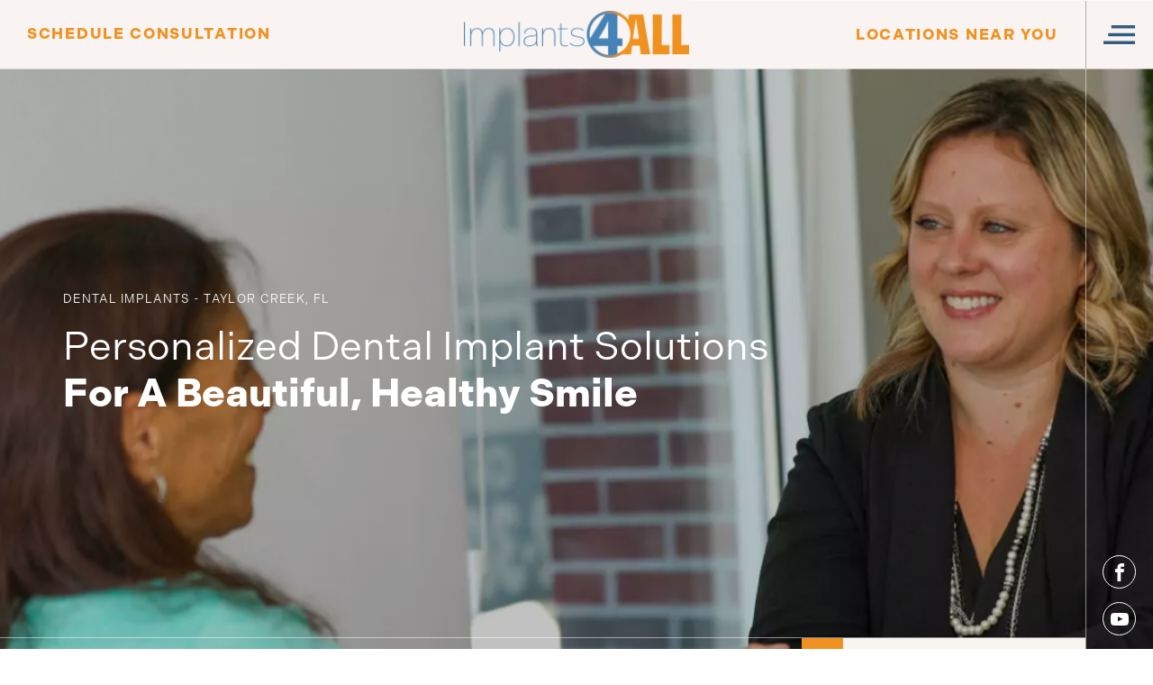

--- FILE ---
content_type: text/html; charset=utf-8
request_url: https://www.implants4all.com/dental-implants-taylor-creek-fl/
body_size: 52286
content:
<!DOCTYPE html><html lang="en-US"><head><meta name="viewport" content="width=device-width"/><meta charSet="utf-8"/><script>(function(w,d,s,l,i){w[l]=w[l]||[];w[l].push({'gtm.start':new Date().getTime(),event:'gtm.js'});var f=d.getElementsByTagName(s)[0],j=d.createElement(s),dl=l!='dataLayer'?'&l='+l:'';j.async=true;j.src='https://www.googletagmanager.com/gtm.js?id='+i+dl;f.parentNode.insertBefore(j,f);})(window,document,'script','dataLayer','GTM-NBZQ7MV');</script><link rel="stylesheet" id="ti-widget-css-google-css" href="https://www.whiteridgedental.com/wp-content/uploads/trustindex-google-widget.css?ver=1716581605" type="text/css" media="all"/><script type="text/javascript" src="https://cdn.trustindex.io/loader.js?ver=6.4.5" id="trustindex-js-js"></script><link rel="stylesheet" data-href="https://use.typekit.net/nbk8dro.css" data-optimized-fonts="true"/><script type="application/ld+json">{"@context":"https:\/\/schema.org","@graph":[{"@context":"https:\/\/schema.org","@type":"SiteNavigationElement","id":"site-navigation","name":"Provider Relations","url":"https:\/\/www.implants4all.com\/provider-relations\/"},{"@context":"https:\/\/schema.org","@type":"SiteNavigationElement","id":"site-navigation","name":"Dental Implants","url":"#"},{"@context":"https:\/\/schema.org","@type":"SiteNavigationElement","id":"site-navigation","name":"Full Mouth Dental Implants","url":"https:\/\/www.implants4all.com\/dental-implants\/full-mouth-dental-implants\/"},{"@context":"https:\/\/schema.org","@type":"SiteNavigationElement","id":"site-navigation","name":"What Are Your Options","url":"https:\/\/www.implants4all.com\/dental-implants\/"},{"@context":"https:\/\/schema.org","@type":"SiteNavigationElement","id":"site-navigation","name":"What To Expect","url":"https:\/\/www.implants4all.com\/dental-implants\/what-to-expect\/"},{"@context":"https:\/\/schema.org","@type":"SiteNavigationElement","id":"site-navigation","name":"Cost &#038; Compare","url":"https:\/\/www.implants4all.com\/dental-implants\/cost-of-dental-implants\/"},{"@context":"https:\/\/schema.org","@type":"SiteNavigationElement","id":"site-navigation","name":"Am I A Candidate?","url":"https:\/\/www.implants4all.com\/dental-implants\/am-i-a-dental-implant-candidate\/"},{"@context":"https:\/\/schema.org","@type":"SiteNavigationElement","id":"site-navigation","name":"Dental Implant FAQ","url":"https:\/\/www.implants4all.com\/dental-implants\/dental-implant-faq\/"},{"@context":"https:\/\/schema.org","@type":"SiteNavigationElement","id":"site-navigation","name":"Smile Preview","url":"https:\/\/www.implants4all.com\/smile-design-preview\/"},{"@context":"https:\/\/schema.org","@type":"SiteNavigationElement","id":"site-navigation","name":"Amazing Results","url":"#"},{"@context":"https:\/\/schema.org","@type":"SiteNavigationElement","id":"site-navigation","name":"Patient Journeys","url":"https:\/\/www.implants4all.com\/patient-stories\/"},{"@context":"https:\/\/schema.org","@type":"SiteNavigationElement","id":"site-navigation","name":"Before &#038; After Photos","url":"https:\/\/www.implants4all.com\/before-and-after-photos\/"},{"@context":"https:\/\/schema.org","@type":"SiteNavigationElement","id":"site-navigation","name":"Our Advantage","url":"#"},{"@context":"https:\/\/schema.org","@type":"SiteNavigationElement","id":"site-navigation","name":"Our Commitment to Excellence","url":"https:\/\/www.implants4all.com\/about-us\/"},{"@context":"https:\/\/schema.org","@type":"SiteNavigationElement","id":"site-navigation","name":"Dental Implant Financing","url":"https:\/\/www.implants4all.com\/dental-implants\/cost-of-dental-implants\/"},{"@context":"https:\/\/schema.org","@type":"SiteNavigationElement","id":"site-navigation","name":"Video Library","url":"https:\/\/www.implants4all.com\/dental-video-library\/"},{"@context":"https:\/\/schema.org","@type":"SiteNavigationElement","id":"site-navigation","name":"Locations","url":"#"},{"@context":"https:\/\/schema.org","@type":"SiteNavigationElement","id":"site-navigation","name":"Vero Beach","url":"https:\/\/www.implants4all.com\/locations\/dental-implants-in-vero-beach-fl\/"},{"@context":"https:\/\/schema.org","@type":"SiteNavigationElement","id":"site-navigation","name":"Port St. Lucie","url":"https:\/\/www.implants4all.com\/locations\/dental-implants-in-port-st-lucie-fl\/"},{"@context":"https:\/\/schema.org","@type":"SiteNavigationElement","id":"site-navigation","name":"Port St. Lucie \u2013 Tradition","url":"https:\/\/www.implants4all.com\/locations\/dental-implants-in-port-st-lucie-tradition-fl\/"},{"@context":"https:\/\/schema.org","@type":"SiteNavigationElement","id":"site-navigation","name":"Lake Nona","url":"https:\/\/www.implants4all.com\/locations\/dental-implants-in-lake-nona-fl\/"},{"@context":"https:\/\/schema.org","@type":"SiteNavigationElement","id":"site-navigation","name":"Oviedo","url":"https:\/\/www.implants4all.com\/locations\/dental-implants-in-oviedo-fl\/"},{"@context":"https:\/\/schema.org","@type":"SiteNavigationElement","id":"site-navigation","name":"Contact Us","url":"https:\/\/www.implants4all.com\/contact-us\/"}]}</script><link rel="icon" type="image/png" href="https://cms.implants4all.com/wp-content/uploads/2024/06/cropped-4-icon.png"/><title>Dental Implants | Full Mouth Dental Implants | Sedation - Taylor Creek, FL</title><meta name="robots" content="index,follow,max-snippet:-1,max-image-preview:large,max-video-preview:-1"/><meta name="description" content="Get your affordable, quality implants for less near Taylor Creek, FL at Implants 4 All. Call and book a consultation to restore your smile. Smile with confidence!"/><link rel="canonical" href="https://www.implants4all.com/dental-implants-taylor-creek-fl/"/><meta property="og:locale" content="en_US"/><meta property="og:type" content="article"/><meta property="og:title" content="Dental Implants | Full Mouth Dental Implants | Sedation - Taylor Creek, FL"/><meta property="og:description" content="Get your affordable, quality implants for less near Taylor Creek, FL at Implants 4 All. Call and book a consultation to restore your smile. Smile with confidence!"/><meta property="og:url" content="https://www.implants4all.com/dental-implants-taylor-creek-fl/"/><meta property="og:site_name" content="Implants4All"/><meta property="article:publisher" content="https://www.facebook.com/profile.php?id=100075526402637"/><meta property="og:image" content="https://cms.implants4all.com/wp-content/uploads/2024/06/must.jpg"/><meta property="og:image:width" content="800"/><meta property="og:image:height" content="535"/><meta property="og:image:type" content="image/jpeg"/><meta name="twitter:card" content="summary_large_image"/><script type="application/ld+json" class="yoast-schema-graph">{"@context":"https://schema.org","@graph":[{"@type":"WebPage","@id":"https://www.implants4all.com/dental-implants-taylor-creek-fl/","url":"https://www.implants4all.com/dental-implants-taylor-creek-fl/","name":"Dental Implants | Full Mouth Dental Implants | Sedation - Taylor Creek, FL","isPartOf":{"@id":"https://www.implants4all.com/#website"},"datePublished":"2024-06-07T14:39:37+00:00","dateModified":"2024-06-07T14:39:37+00:00","description":"Get your affordable, quality implants for less near Taylor Creek, FL at Implants 4 All. Call and book a consultation to restore your smile. Smile with confidence!","breadcrumb":{"@id":"https://www.implants4all.com/dental-implants-taylor-creek-fl/#breadcrumb"},"inLanguage":"en-US","potentialAction":[{"@type":"ReadAction","target":["https://www.implants4all.com/dental-implants-taylor-creek-fl/"]}]},{"@type":"BreadcrumbList","@id":"https://www.implants4all.com/dental-implants-taylor-creek-fl/#breadcrumb","itemListElement":[{"@type":"ListItem","position":1,"name":"Home","item":"https://www.implants4all.com/"},{"@type":"ListItem","position":2,"name":"SEO &#8211; Dental Implants &#8211; Taylor Creek"}]},{"@type":"WebSite","@id":"https://www.implants4all.com/#website","url":"https://www.implants4all.com/","name":"Implants4All","description":"All-on-4 | Full Mouth Dental Implants | Florida","publisher":{"@id":"https://www.implants4all.com/#organization"},"alternateName":"Implants 4 All","potentialAction":[{"@type":"SearchAction","target":{"@type":"EntryPoint","urlTemplate":"https://www.implants4all.com/?s={search_term_string}"},"query-input":"required name=search_term_string"}],"inLanguage":"en-US"},{"@type":"Organization","@id":"https://www.implants4all.com/#organization","name":"Implants 4 All","alternateName":"Implants4All","url":"https://www.implants4all.com/","logo":{"@type":"ImageObject","inLanguage":"en-US","@id":"https://www.implants4all.com/#/schema/logo/image/","url":"https://cms.implants4all.com/wp-content/uploads/2024/06/Implants4All_logo.png","contentUrl":"https://cms.implants4all.com/wp-content/uploads/2024/06/Implants4All_logo.png","width":1024,"height":211,"caption":"Implants 4 All"},"image":{"@id":"https://www.implants4all.com/#/schema/logo/image/"},"sameAs":["https://www.facebook.com/profile.php?id=100075526402637","https://www.youtube.com/channel/UCSABPxaED33a9ogV7qExw5w","https://www.instagram.com/dralexaplanes/"]}]}</script><meta name="next-head-count" content="25"/><link href="/fontawesome/css/all.min.css" rel="stylesheet"/><link rel="preload" href="/_next/static/css/444953ef50276be9.css" as="style"/><link rel="stylesheet" href="/_next/static/css/444953ef50276be9.css" data-n-g=""/><noscript data-n-css=""></noscript><script defer="" nomodule="" src="/_next/static/chunks/polyfills-5cd94c89d3acac5f.js"></script><script src="/_next/static/chunks/webpack-42cdea76c8170223.js" defer=""></script><script src="/_next/static/chunks/framework-5f4595e5518b5600.js" defer=""></script><script src="/_next/static/chunks/main-a7bb6b714958b6b6.js" defer=""></script><script src="/_next/static/chunks/pages/_app-ae1c2d70eb4f8e60.js" defer=""></script><script src="/_next/static/chunks/669-7aaf95fb4063de1f.js" defer=""></script><script src="/_next/static/chunks/620-f6ea0fbe61865dfd.js" defer=""></script><script src="/_next/static/chunks/pages/%5B...pageUri%5D-d9396af49f3f8c0b.js" defer=""></script><script src="/_next/static/8sjw7X4B4d3YO1b0RqR1w/_buildManifest.js" defer=""></script><script src="/_next/static/8sjw7X4B4d3YO1b0RqR1w/_ssgManifest.js" defer=""></script><script src="/_next/static/8sjw7X4B4d3YO1b0RqR1w/_middlewareManifest.js" defer=""></script><style data-styled="" data-styled-version="5.3.5">.iZxzPd{width:1em;height:1em;fill:currentColor;}/*!sc*/
data-styled.g2[id="sc-ea3e6689-1"]{content:"iZxzPd,"}/*!sc*/
.cyfROX{position:relative;padding-top:calc(20.60546875% + 0px);border-radius:0px;overflow:hidden;}/*!sc*/
.gXfyDU{position:relative;padding-top:calc(66.875% + 0px);border-radius:0px;overflow:hidden;}/*!sc*/
.kaIarQ{position:relative;padding-top:calc(104.05827263267429% + 0px);border-radius:0px;overflow:hidden;}/*!sc*/
.iLanpS{position:relative;padding-top:calc(66.66666666666666% + 0px);border-radius:0px;overflow:hidden;}/*!sc*/
data-styled.g3[id="sc-4b6d5d7e-0"]{content:"cyfROX,gXfyDU,kaIarQ,iLanpS,"}/*!sc*/
.cnMjjJ{position:absolute;top:0;left:0;width:100%;height:100%;overflow:hidden;}/*!sc*/
data-styled.g4[id="sc-4b6d5d7e-1"]{content:"cnMjjJ,"}/*!sc*/
.eYiGHX{font-family:indivisible,sans-serif;font-size:1.7rem;font-weight:600;-webkit-letter-spacing:0em;-moz-letter-spacing:0em;-ms-letter-spacing:0em;letter-spacing:0em;line-height:1.3;text-transform:none;}/*!sc*/
@media (min-width:1024px){.eYiGHX{font-family:indivisible,sans-serif;font-size:1.7rem;font-weight:600;-webkit-letter-spacing:0em;-moz-letter-spacing:0em;-ms-letter-spacing:0em;letter-spacing:0em;line-height:1.3;text-transform:none;}}/*!sc*/
data-styled.g11[id="sc-f47c44b4-5"]{content:"eYiGHX,"}/*!sc*/
.fsvBsX{font-family:roboto,sans-serif;font-size:1.7rem;font-weight:300;-webkit-letter-spacing:0.06em;-moz-letter-spacing:0.06em;-ms-letter-spacing:0.06em;letter-spacing:0.06em;line-height:1.8;text-transform:none;}/*!sc*/
@media (min-width:1024px){.fsvBsX{font-family:roboto,sans-serif;font-size:1.7rem;font-weight:300;-webkit-letter-spacing:0.06em;-moz-letter-spacing:0.06em;-ms-letter-spacing:0.06em;letter-spacing:0.06em;line-height:1.8;text-transform:none;}}/*!sc*/
.fsvBsX p{font-family:roboto,sans-serif;font-size:1.7rem;font-weight:300;-webkit-letter-spacing:0.06em;-moz-letter-spacing:0.06em;-ms-letter-spacing:0.06em;letter-spacing:0.06em;line-height:1.8;text-transform:none;}/*!sc*/
@media (min-width:1024px){.fsvBsX p{font-family:roboto,sans-serif;font-size:1.7rem;font-weight:300;-webkit-letter-spacing:0.06em;-moz-letter-spacing:0.06em;-ms-letter-spacing:0.06em;letter-spacing:0.06em;line-height:1.8;text-transform:none;}}/*!sc*/
.fsvBsX h1{margin:1em 0;font-family:indivisible,sans-serif;font-size:1.2rem;font-weight:normal;-webkit-letter-spacing:0.1em;-moz-letter-spacing:0.1em;-ms-letter-spacing:0.1em;letter-spacing:0.1em;line-height:1;text-transform:uppercase;}/*!sc*/
@media (min-width:1024px){.fsvBsX h1{font-family:indivisible,sans-serif;font-size:1.3rem;font-weight:normal;-webkit-letter-spacing:0.1em;-moz-letter-spacing:0.1em;-ms-letter-spacing:0.1em;letter-spacing:0.1em;line-height:1;text-transform:uppercase;}}/*!sc*/
.fsvBsX h2{margin:.5em 0;font-family:indivisible,sans-serif;font-size:3rem;font-weight:300;-webkit-letter-spacing:0em;-moz-letter-spacing:0em;-ms-letter-spacing:0em;letter-spacing:0em;line-height:1.1;text-transform:capitalize;}/*!sc*/
@media (min-width:1024px){.fsvBsX h2{font-family:indivisible,sans-serif;font-size:4.4rem;font-weight:300;-webkit-letter-spacing:0em;-moz-letter-spacing:0em;-ms-letter-spacing:0em;letter-spacing:0em;line-height:1.1;text-transform:capitalize;}}/*!sc*/
.fsvBsX h3{margin:.5em 0;font-family:indivisible,sans-serif;font-size:2.2rem;font-weight:300;-webkit-letter-spacing:0em;-moz-letter-spacing:0em;-ms-letter-spacing:0em;letter-spacing:0em;line-height:1.1;text-transform:none;}/*!sc*/
@media (min-width:1024px){.fsvBsX h3{font-family:indivisible,sans-serif;font-size:3rem;font-weight:300;-webkit-letter-spacing:0em;-moz-letter-spacing:0em;-ms-letter-spacing:0em;letter-spacing:0em;line-height:1.1;text-transform:none;}}/*!sc*/
.fsvBsX h4{margin:1em 0;font-family:indivisible,sans-serif;font-size:1.8rem;font-weight:normal;-webkit-letter-spacing:0em;-moz-letter-spacing:0em;-ms-letter-spacing:0em;letter-spacing:0em;line-height:1;text-transform:none;}/*!sc*/
@media (min-width:1024px){.fsvBsX h4{font-family:indivisible,sans-serif;font-size:2.4rem;font-weight:normal;-webkit-letter-spacing:0em;-moz-letter-spacing:0em;-ms-letter-spacing:0em;letter-spacing:0em;line-height:1;text-transform:none;}}/*!sc*/
.fsvBsX h5{margin:1em 0;font-family:indivisible,sans-serif;font-size:2.2rem;font-weight:normal;-webkit-letter-spacing:0.05em;-moz-letter-spacing:0.05em;-ms-letter-spacing:0.05em;letter-spacing:0.05em;line-height:1;text-transform:uppercase;}/*!sc*/
@media (min-width:1024px){.fsvBsX h5{font-family:indivisible,sans-serif;font-size:2.2rem;font-weight:normal;-webkit-letter-spacing:0.05em;-moz-letter-spacing:0.05em;-ms-letter-spacing:0.05em;letter-spacing:0.05em;line-height:1;text-transform:uppercase;}}/*!sc*/
.fsvBsX h6{margin:1em 0;font-family:indivisible,sans-serif;font-size:1.7rem;font-weight:600;-webkit-letter-spacing:0em;-moz-letter-spacing:0em;-ms-letter-spacing:0em;letter-spacing:0em;line-height:1.3;text-transform:none;}/*!sc*/
@media (min-width:1024px){.fsvBsX h6{font-family:indivisible,sans-serif;font-size:1.7rem;font-weight:600;-webkit-letter-spacing:0em;-moz-letter-spacing:0em;-ms-letter-spacing:0em;letter-spacing:0em;line-height:1.3;text-transform:none;}}/*!sc*/
.fsvBsX ul{margin:0;padding:0;list-style:none;text-align:left;}/*!sc*/
.fsvBsX li{display:-webkit-box;display:-webkit-flex;display:-ms-flexbox;display:flex;-webkit-align-items:baseline;-webkit-box-align:baseline;-ms-flex-align:baseline;align-items:baseline;margin:0 0 1em 0;}/*!sc*/
.fsvBsX li:last-child{margin:0;}/*!sc*/
.fsvBsX li:before{margin:0 1.3em 0 0;content:'';display:block;width:10px;height:10px;-webkit-flex:0 0 10px;-ms-flex:0 0 10px;flex:0 0 10px;border-radius:50%;background-color:currentColor;outline:1px solid currentColor;outline-offset:2px;}/*!sc*/
.fsvBsX a{color:rgb(239,146,33);font-weight:bold;}/*!sc*/
.fsvBsX a:hover{-webkit-text-decoration:underline;text-decoration:underline;}/*!sc*/
.fsvBsX img{width:100%;height:auto !important;}/*!sc*/
.fsvBsX > *:first-child{margin-top:0;}/*!sc*/
.fsvBsX > *:last-child{margin-bottom:0;}/*!sc*/
data-styled.g12[id="sc-f47c44b4-6"]{content:"fsvBsX,"}/*!sc*/
.giAnRS{display:-webkit-inline-box;display:-webkit-inline-flex;display:-ms-inline-flexbox;display:inline-flex;-webkit-align-items:center;-webkit-box-align:center;-ms-flex-align:center;align-items:center;font-family:indivisible,sans-serif;font-size:1.7rem;font-weight:600;-webkit-letter-spacing:0.01em;-moz-letter-spacing:0.01em;-ms-letter-spacing:0.01em;letter-spacing:0.01em;line-height:1.6;text-transform:uppercase;}/*!sc*/
@media (min-width:1024px){.giAnRS{font-family:indivisible,sans-serif;font-size:1.7rem;font-weight:600;-webkit-letter-spacing:0.01em;-moz-letter-spacing:0.01em;-ms-letter-spacing:0.01em;letter-spacing:0.01em;line-height:1.6;text-transform:uppercase;}}/*!sc*/
.giAnRS span{display:inline-block;margin:0 10px 0 0;line-height:1;position:relative;display:inline-block;}/*!sc*/
.giAnRS span:after{position:absolute;display:block;content:'';width:0;height:1px;bottom:-2px;left:auto;right:0;background-color:currentColor;z-index:1;will-change:width;-webkit-transition: width 200ms cubic-bezier(0.25,0.1,0.25,1);transition: width 200ms cubic-bezier(0.25,0.1,0.25,1);}/*!sc*/
.giAnRS span.is-active:after{width:100%;-webkit-transition: width 200ms cubic-bezier(0.25,0.1,0.25,1);transition: width 200ms cubic-bezier(0.25,0.1,0.25,1);}/*!sc*/
@media (hover:hover){a:hover .sc-2719011e-1 span:after,.giAnRS span:hover:after{width:100%;left:0;right:auto;-webkit-transition: width 200ms cubic-bezier(0.25,0.1,0.25,1);transition: width 200ms cubic-bezier(0.25,0.1,0.25,1);}}/*!sc*/
.giAnRS .icon{width:16px;height:16px;fill:currentColor;}/*!sc*/
data-styled.g14[id="sc-2719011e-1"]{content:"giAnRS,"}/*!sc*/
.bLPEwh{position:relative;display:-webkit-inline-box;display:-webkit-inline-flex;display:-ms-inline-flexbox;display:inline-flex;-webkit-align-items:center;-webkit-box-align:center;-ms-flex-align:center;align-items:center;-webkit-flex-direction:row;-ms-flex-direction:row;flex-direction:row;font-family:indivisible,sans-serif;font-size:1.7rem;font-weight:600;-webkit-letter-spacing:0.01em;-moz-letter-spacing:0.01em;-ms-letter-spacing:0.01em;letter-spacing:0.01em;line-height:1.6;text-transform:uppercase;}/*!sc*/
@media (min-width:1024px){.bLPEwh{font-family:indivisible,sans-serif;font-size:1.7rem;font-weight:600;-webkit-letter-spacing:0.01em;-moz-letter-spacing:0.01em;-ms-letter-spacing:0.01em;letter-spacing:0.01em;line-height:1.6;text-transform:uppercase;}}/*!sc*/
.bLPEwh span:nth-child(1){display:inline-block;margin:0 20px 0 0;color:currentColor;white-space:nowrap;}/*!sc*/
.bLPEwh span:nth-child(2){position:relative;margin-bottom:1px;border:solid 1px rgb(239,146,33);border-radius:50%;padding:7px;-webkit-transition:border-color 200ms ease;transition:border-color 200ms ease;font-family:indivisible,sans-serif;font-size:1.7rem;font-weight:600;-webkit-letter-spacing:0.01em;-moz-letter-spacing:0.01em;-ms-letter-spacing:0.01em;letter-spacing:0.01em;line-height:1.6;text-transform:uppercase;}/*!sc*/
@media (min-width:1024px){.bLPEwh span:nth-child(2){font-family:indivisible,sans-serif;font-size:1.7rem;font-weight:600;-webkit-letter-spacing:0.01em;-moz-letter-spacing:0.01em;-ms-letter-spacing:0.01em;letter-spacing:0.01em;line-height:1.6;text-transform:uppercase;}}/*!sc*/
.bLPEwh span:nth-child(2) i{display:-webkit-inline-box;display:-webkit-inline-flex;display:-ms-inline-flexbox;display:inline-flex;-webkit-align-items:center;-webkit-box-align:center;-ms-flex-align:center;align-items:center;-webkit-box-pack:center;-webkit-justify-content:center;-ms-flex-pack:center;justify-content:center;width:49px;height:49px;border-radius:50%;background-color:rgb(239,146,33);-webkit-transition:background-color 200ms ease;transition:background-color 200ms ease;}/*!sc*/
.bLPEwh span:nth-child(2) .icon{position:relative;color:#ffffff;-webkit-transition:color 200ms ease;transition:color 200ms ease;z-index:2;}/*!sc*/
@media(hover:hover){.bLPEwh:hover span:nth-child(2){border-color:rgb(210,127,27) !important;}.bLPEwh:hover i{background-color:rgb(210,127,27) !important;}.bLPEwh:hover .icon{color:#ffffff !important;}}/*!sc*/
data-styled.g15[id="sc-2719011e-2"]{content:"bLPEwh,"}/*!sc*/
.dGluaV{position:relative;display:-webkit-box;display:-webkit-flex;display:-ms-flexbox;display:flex;-webkit-align-items:center;-webkit-box-align:center;-ms-flex-align:center;align-items:center;-webkit-box-pack:center;-webkit-justify-content:center;-ms-flex-pack:center;justify-content:center;width:60px;height:60px;-webkit-flex:0 0 60px;-ms-flex:0 0 60px;flex:0 0 60px;border-radius:50%;color:rgb(239,146,33);}/*!sc*/
.dGluaV:before{content:'';position:absolute;top:0;left:0;width:100%;height:100%;background-color:#ffffff;border-radius:50%;z-index:1;-webkit-transition:-webkit-transform 300ms ease;-webkit-transition:transform 300ms ease;transition:transform 300ms ease;}/*!sc*/
.dGluaV:after{content:'';position:absolute;top:0;left:0;width:100%;height:100%;border-radius:50%;border:solid 2px #ffffff;-webkit-transform:scale(1.2);-ms-transform:scale(1.2);transform:scale(1.2);opacity:0;pointer-events:none;-webkit-transition: -webkit-transform 300ms ease, opacity 300ms ease;-webkit-transition: transform 300ms ease, opacity 300ms ease;transition: transform 300ms ease, opacity 300ms ease;}/*!sc*/
.dGluaV .icon{position:relative;width:20px;height:20px;margin:0 0 0 3px;z-index:2;-webkit-transition: color 300ms ease, -webkit-transform 300ms ease;-webkit-transition: color 300ms ease, transform 300ms ease;transition: color 300ms ease, transform 300ms ease;}/*!sc*/
@media(hover:hover){.dGluaV:hover .icon{-webkit-transform:scale(1.25);-ms-transform:scale(1.25);transform:scale(1.25);color:#ffffff;}.dGluaV:hover:before{-webkit-transform:scale(0);-ms-transform:scale(0);transform:scale(0);}.dGluaV:hover:after{-webkit-transform:scale(1);-ms-transform:scale(1);transform:scale(1);opacity:1;}}/*!sc*/
.dGluaV:hover .sc-2719011e-3 .icon{-webkit-transform:scale(1.25);-ms-transform:scale(1.25);transform:scale(1.25);color:#ffffff;}/*!sc*/
.dGluaV:hover .sc-2719011e-3:before{-webkit-transform:scale(0);-ms-transform:scale(0);transform:scale(0);}/*!sc*/
.dGluaV:hover .sc-2719011e-3:after{-webkit-transform:scale(1);-ms-transform:scale(1);transform:scale(1);opacity:1;}/*!sc*/
.bKDqcS{position:relative;display:-webkit-box;display:-webkit-flex;display:-ms-flexbox;display:flex;-webkit-align-items:center;-webkit-box-align:center;-ms-flex-align:center;align-items:center;-webkit-box-pack:center;-webkit-justify-content:center;-ms-flex-pack:center;justify-content:center;width:60px;height:60px;-webkit-flex:0 0 60px;-ms-flex:0 0 60px;flex:0 0 60px;border-radius:50%;color:rgb(239,146,33);}/*!sc*/
.bKDqcS:before{content:'';position:absolute;top:0;left:0;width:100%;height:100%;background-color:#ffffff;border-radius:50%;z-index:1;-webkit-transition:-webkit-transform 300ms ease;-webkit-transition:transform 300ms ease;transition:transform 300ms ease;}/*!sc*/
.bKDqcS:after{content:'';position:absolute;top:0;left:0;width:100%;height:100%;border-radius:50%;border:solid 2px #ffffff;-webkit-transform:scale(1.2);-ms-transform:scale(1.2);transform:scale(1.2);opacity:0;pointer-events:none;-webkit-transition: -webkit-transform 300ms ease, opacity 300ms ease;-webkit-transition: transform 300ms ease, opacity 300ms ease;transition: transform 300ms ease, opacity 300ms ease;}/*!sc*/
.bKDqcS .icon{position:relative;width:20px;height:20px;margin:0 0 0 3px;z-index:2;-webkit-transition: color 300ms ease, -webkit-transform 300ms ease;-webkit-transition: color 300ms ease, transform 300ms ease;transition: color 300ms ease, transform 300ms ease;}/*!sc*/
@media(hover:hover){.bKDqcS:hover .icon{-webkit-transform:scale(1.25);-ms-transform:scale(1.25);transform:scale(1.25);color:#ffffff;}.bKDqcS:hover:before{-webkit-transform:scale(0);-ms-transform:scale(0);transform:scale(0);}.bKDqcS:hover:after{-webkit-transform:scale(1);-ms-transform:scale(1);transform:scale(1);opacity:1;}}/*!sc*/
.sc-b86da029-7:hover .sc-2719011e-3 .icon{-webkit-transform:scale(1.25);-ms-transform:scale(1.25);transform:scale(1.25);color:#ffffff;}/*!sc*/
.sc-b86da029-7:hover .sc-2719011e-3:before{-webkit-transform:scale(0);-ms-transform:scale(0);transform:scale(0);}/*!sc*/
.sc-b86da029-7:hover .sc-2719011e-3:after{-webkit-transform:scale(1);-ms-transform:scale(1);transform:scale(1);opacity:1;}/*!sc*/
data-styled.g16[id="sc-2719011e-3"]{content:"dGluaV,bKDqcS,"}/*!sc*/
.cErDlJ{position:relative;margin:0 auto;padding:0 20px;width:100%;overflow:visible;max-width:1440px;}/*!sc*/
@media (min-width:0px){.cErDlJ{padding:0 20px;}}/*!sc*/
@media (min-width:568px){.cErDlJ{padding:0 25px;}}/*!sc*/
@media (min-width:768px){.cErDlJ{padding:0 50px;}}/*!sc*/
@media (min-width:900px){.cErDlJ{padding:0 60px;}}/*!sc*/
@media (min-width:1024px){.cErDlJ{padding:0 70px;}}/*!sc*/
@media (min-width:1200px){.cErDlJ{padding:0 70px;}}/*!sc*/
@media (min-width:1440px){.cErDlJ{padding:0 70px;}}/*!sc*/
@media (min-width:1600px){.cErDlJ{padding:0 70px;}}/*!sc*/
.jcHZBF{position:relative;margin:0 auto;padding:0 20px;width:100%;overflow:hidden;max-width:1440px;}/*!sc*/
@media (min-width:0px){.jcHZBF{padding:0 20px;}}/*!sc*/
@media (min-width:568px){.jcHZBF{padding:0 25px;}}/*!sc*/
@media (min-width:768px){.jcHZBF{padding:0 50px;}}/*!sc*/
@media (min-width:900px){.jcHZBF{padding:0 60px;}}/*!sc*/
@media (min-width:1024px){.jcHZBF{padding:0 70px;}}/*!sc*/
@media (min-width:1200px){.jcHZBF{padding:0 70px;}}/*!sc*/
@media (min-width:1440px){.jcHZBF{padding:0 70px;}}/*!sc*/
@media (min-width:1600px){.jcHZBF{padding:0 70px;}}/*!sc*/
.dyJZGU{position:relative;margin:0 auto;padding:0 20px;width:100%;overflow:hidden;max-width:1440px;max-width:1200px;}/*!sc*/
@media (min-width:0px){.dyJZGU{padding:0 20px;}}/*!sc*/
@media (min-width:568px){.dyJZGU{padding:0 25px;}}/*!sc*/
@media (min-width:768px){.dyJZGU{padding:0 50px;}}/*!sc*/
@media (min-width:900px){.dyJZGU{padding:0 60px;}}/*!sc*/
@media (min-width:1024px){.dyJZGU{padding:0 70px;}}/*!sc*/
@media (min-width:1200px){.dyJZGU{padding:0 70px;}}/*!sc*/
@media (min-width:1440px){.dyJZGU{padding:0 70px;}}/*!sc*/
@media (min-width:1600px){.dyJZGU{padding:0 70px;}}/*!sc*/
.fnVcOS{position:relative;margin:0 auto;padding:0 20px;width:100%;overflow:hidden;max-width:1440px;}/*!sc*/
@media (min-width:0px){.fnVcOS{padding:0 20px;}}/*!sc*/
@media (min-width:568px){.fnVcOS{padding:0 25px;}}/*!sc*/
@media (min-width:768px){.fnVcOS{padding:0 50px;}}/*!sc*/
@media (min-width:900px){.fnVcOS{padding:0 60px;}}/*!sc*/
@media (min-width:1024px){.fnVcOS{padding:0 70px !important;}}/*!sc*/
@media (min-width:1200px){.fnVcOS{padding:0 70px;}}/*!sc*/
@media (min-width:1440px){.fnVcOS{padding:0 70px;}}/*!sc*/
@media (min-width:1600px){.fnVcOS{padding:0 70px;}}/*!sc*/
.cysRsb{position:relative;margin:0 auto;padding:0 20px;width:100%;overflow:hidden;max-width:1440px;max-width:1270px;}/*!sc*/
@media (min-width:0px){.cysRsb{padding:0 20px;}}/*!sc*/
@media (min-width:568px){.cysRsb{padding:0 25px;}}/*!sc*/
@media (min-width:768px){.cysRsb{padding:0 50px;}}/*!sc*/
@media (min-width:900px){.cysRsb{padding:0 60px;}}/*!sc*/
@media (min-width:1024px){.cysRsb{padding:0 70px;}}/*!sc*/
@media (min-width:1200px){.cysRsb{padding:0 70px;}}/*!sc*/
@media (min-width:1440px){.cysRsb{padding:0 70px;}}/*!sc*/
@media (min-width:1600px){.cysRsb{padding:0 70px;}}/*!sc*/
.bTOkTr{position:relative;margin:0 auto;padding:0 20px;width:100%;overflow:hidden;max-width:1440px;padding:0 !important;max-width:none !important;}/*!sc*/
@media (min-width:0px){.bTOkTr{padding:0 20px;}}/*!sc*/
@media (min-width:568px){.bTOkTr{padding:0 25px;}}/*!sc*/
@media (min-width:768px){.bTOkTr{padding:0 50px;}}/*!sc*/
@media (min-width:900px){.bTOkTr{padding:0 60px;}}/*!sc*/
@media (min-width:1024px){.bTOkTr{padding:0 70px;}}/*!sc*/
@media (min-width:1200px){.bTOkTr{padding:0 70px;}}/*!sc*/
@media (min-width:1440px){.bTOkTr{padding:0 70px;}}/*!sc*/
@media (min-width:1600px){.bTOkTr{padding:0 70px;}}/*!sc*/
.jbxmTA{position:relative;margin:0 auto;padding:0 20px;width:100%;overflow:hidden;max-width:1440px;max-width:none;}/*!sc*/
@media (min-width:0px){.jbxmTA{padding:0 20px;}}/*!sc*/
@media (min-width:568px){.jbxmTA{padding:0 25px;}}/*!sc*/
@media (min-width:768px){.jbxmTA{padding:0 50px;}}/*!sc*/
@media (min-width:900px){.jbxmTA{padding:0 60px;}}/*!sc*/
@media (min-width:1024px){.jbxmTA{padding:0 60px !important;}}/*!sc*/
@media (min-width:1200px){.jbxmTA{padding:0 70px !important;}}/*!sc*/
@media (min-width:1440px){.jbxmTA{padding:0 70px;}}/*!sc*/
@media (min-width:1600px){.jbxmTA{padding:0 70px;}}/*!sc*/
data-styled.g17[id="sc-9fddad04-0"]{content:"cErDlJ,jcHZBF,dyJZGU,fnVcOS,cysRsb,bTOkTr,jbxmTA,"}/*!sc*/
.lffjIO{position:relative;display:-webkit-box;display:-webkit-flex;display:-ms-flexbox;display:flex;-webkit-flex-wrap:wrap;-ms-flex-wrap:wrap;flex-wrap:wrap;min-width:100%;margin-left:-10px;margin-right:-10px;}/*!sc*/
@media (min-width:768px){.lffjIO{margin-left:-15px;margin-right:-15px;}}/*!sc*/
@media (min-width:1024px){.lffjIO{margin-left:-15px;margin-right:-15px;}}/*!sc*/
@media (min-width:1440px){.lffjIO{margin-left:-20px;margin-right:-20px;}}/*!sc*/
@media (min-width:1024px){.lffjIO{margin-left:-0px;margin-right:-0px;}.lffjIO > .sc-9fddad04-2{padding-left:0px;padding-right:0px;}}/*!sc*/
@media (min-width:1024px){.lffjIO{-webkit-flex-flow:row;-ms-flex-flow:row;flex-flow:row;}}/*!sc*/
@media (min-width:1024px){.lffjIO{-webkit-align-items:center;-webkit-box-align:center;-ms-flex-align:center;align-items:center;}}/*!sc*/
.bqHVvz{position:relative;display:-webkit-box;display:-webkit-flex;display:-ms-flexbox;display:flex;-webkit-flex-wrap:wrap;-ms-flex-wrap:wrap;flex-wrap:wrap;min-width:100%;margin-left:-10px;margin-right:-10px;}/*!sc*/
@media (min-width:768px){.bqHVvz{margin-left:-15px;margin-right:-15px;}}/*!sc*/
@media (min-width:1024px){.bqHVvz{margin-left:-15px;margin-right:-15px;}}/*!sc*/
@media (min-width:1440px){.bqHVvz{margin-left:-20px;margin-right:-20px;}}/*!sc*/
@media (min-width:1024px){.bqHVvz{margin-left:-0px;margin-right:-0px;}.bqHVvz > .sc-9fddad04-2{padding-left:0px;padding-right:0px;}}/*!sc*/
@media (min-width:1024px){.bqHVvz{-webkit-flex-flow:row-reverse;-ms-flex-flow:row-reverse;flex-flow:row-reverse;}}/*!sc*/
@media (min-width:1024px){.bqHVvz{-webkit-align-items:center;-webkit-box-align:center;-ms-flex-align:center;align-items:center;}}/*!sc*/
.cFQQVM{position:relative;display:-webkit-box;display:-webkit-flex;display:-ms-flexbox;display:flex;-webkit-flex-wrap:wrap;-ms-flex-wrap:wrap;flex-wrap:wrap;min-width:100%;margin-left:-10px;margin-right:-10px;}/*!sc*/
@media (min-width:768px){.cFQQVM{margin-left:-15px;margin-right:-15px;}}/*!sc*/
@media (min-width:1024px){.cFQQVM{margin-left:-15px;margin-right:-15px;}}/*!sc*/
@media (min-width:1440px){.cFQQVM{margin-left:-20px;margin-right:-20px;}}/*!sc*/
.gEgKhg{position:relative;display:-webkit-box;display:-webkit-flex;display:-ms-flexbox;display:flex;-webkit-flex-wrap:wrap;-ms-flex-wrap:wrap;flex-wrap:wrap;min-width:100%;margin-left:-10px;margin-right:-10px;}/*!sc*/
@media (min-width:768px){.gEgKhg{margin-left:-15px;margin-right:-15px;}}/*!sc*/
@media (min-width:1024px){.gEgKhg{margin-left:-15px;margin-right:-15px;}}/*!sc*/
@media (min-width:1440px){.gEgKhg{margin-left:-20px;margin-right:-20px;}}/*!sc*/
@media (min-width:0px){.gEgKhg{-webkit-box-pack:center;-webkit-justify-content:center;-ms-flex-pack:center;justify-content:center;}}/*!sc*/
.hmQGiQ{position:relative;display:-webkit-box;display:-webkit-flex;display:-ms-flexbox;display:flex;-webkit-flex-wrap:wrap;-ms-flex-wrap:wrap;flex-wrap:wrap;min-width:100%;margin-left:-10px;margin-right:-10px;}/*!sc*/
@media (min-width:768px){.hmQGiQ{margin-left:-15px;margin-right:-15px;}}/*!sc*/
@media (min-width:1024px){.hmQGiQ{margin-left:-15px;margin-right:-15px;}}/*!sc*/
@media (min-width:1440px){.hmQGiQ{margin-left:-20px;margin-right:-20px;}}/*!sc*/
@media (min-width:1024px){.hmQGiQ{margin-left:-30px;margin-right:-30px;}.hmQGiQ > .sc-9fddad04-2{padding-left:30px;padding-right:30px;}}/*!sc*/
@media (min-width:768px){.hmQGiQ{-webkit-align-items:center;-webkit-box-align:center;-ms-flex-align:center;align-items:center;}}/*!sc*/
.heGMam{position:relative;display:-webkit-box;display:-webkit-flex;display:-ms-flexbox;display:flex;-webkit-flex-wrap:wrap;-ms-flex-wrap:wrap;flex-wrap:wrap;min-width:100%;margin-left:-10px;margin-right:-10px;}/*!sc*/
@media (min-width:768px){.heGMam{margin-left:-15px;margin-right:-15px;}}/*!sc*/
@media (min-width:1024px){.heGMam{margin-left:-15px;margin-right:-15px;}}/*!sc*/
@media (min-width:1440px){.heGMam{margin-left:-20px;margin-right:-20px;}}/*!sc*/
@media (min-width:768px){.heGMam{margin-left:-0px;margin-right:-0px;}.heGMam > .sc-9fddad04-2{padding-left:0px;padding-right:0px;}}/*!sc*/
@media (min-width:0px){.heGMam{-webkit-flex-flow:column-reverse;-ms-flex-flow:column-reverse;flex-flow:column-reverse;}}/*!sc*/
@media (min-width:1024px){.heGMam{-webkit-flex-flow:row;-ms-flex-flow:row;flex-flow:row;}}/*!sc*/
@media (min-width:1024px){.heGMam{-webkit-align-items:center;-webkit-box-align:center;-ms-flex-align:center;align-items:center;}}/*!sc*/
.eRpwAt{position:relative;display:-webkit-box;display:-webkit-flex;display:-ms-flexbox;display:flex;-webkit-flex-wrap:wrap;-ms-flex-wrap:wrap;flex-wrap:wrap;min-width:100%;margin-left:-10px;margin-right:-10px;}/*!sc*/
@media (min-width:768px){.eRpwAt{margin-left:-15px;margin-right:-15px;}}/*!sc*/
@media (min-width:1024px){.eRpwAt{margin-left:-15px;margin-right:-15px;}}/*!sc*/
@media (min-width:1440px){.eRpwAt{margin-left:-20px;margin-right:-20px;}}/*!sc*/
@media (min-width:900px){.eRpwAt{-webkit-box-pack:center;-webkit-justify-content:center;-ms-flex-pack:center;justify-content:center;}}/*!sc*/
.bSdmpR{position:relative;display:-webkit-box;display:-webkit-flex;display:-ms-flexbox;display:flex;-webkit-flex-wrap:wrap;-ms-flex-wrap:wrap;flex-wrap:wrap;min-width:100%;margin-left:-10px;margin-right:-10px;}/*!sc*/
@media (min-width:768px){.bSdmpR{margin-left:-15px;margin-right:-15px;}}/*!sc*/
@media (min-width:1024px){.bSdmpR{margin-left:-15px;margin-right:-15px;}}/*!sc*/
@media (min-width:1440px){.bSdmpR{margin-left:-20px;margin-right:-20px;}}/*!sc*/
@media (min-width:900px){.bSdmpR{-webkit-align-items:center;-webkit-box-align:center;-ms-flex-align:center;align-items:center;}}/*!sc*/
data-styled.g18[id="sc-9fddad04-1"]{content:"lffjIO,bqHVvz,cFQQVM,gEgKhg,hmQGiQ,heGMam,eRpwAt,bSdmpR,"}/*!sc*/
.ceqdUC{position:relative;-webkit-flex:0 0 100%;-ms-flex:0 0 100%;flex:0 0 100%;max-width:100%;padding-left:10px;padding-right:10px;}/*!sc*/
@media (min-width:768px){.ceqdUC{padding-left:15px;padding-right:15px;}}/*!sc*/
@media (min-width:1024px){.ceqdUC{padding-left:15px;padding-right:15px;}}/*!sc*/
@media (min-width:1440px){.ceqdUC{padding-left:20px;padding-right:20px;}}/*!sc*/
@media (min-width:1024px){.ceqdUC{-webkit-flex:0 0 50%;-ms-flex:0 0 50%;flex:0 0 50%;max-width:50%;}}/*!sc*/
.gPpgTn{position:relative;-webkit-flex:0 0 100%;-ms-flex:0 0 100%;flex:0 0 100%;max-width:100%;padding-left:10px;padding-right:10px;}/*!sc*/
@media (min-width:768px){.gPpgTn{padding-left:15px;padding-right:15px;}}/*!sc*/
@media (min-width:1024px){.gPpgTn{padding-left:15px;padding-right:15px;}}/*!sc*/
@media (min-width:1440px){.gPpgTn{padding-left:20px;padding-right:20px;}}/*!sc*/
.bYMFiB{position:relative;-webkit-flex:0 0 100%;-ms-flex:0 0 100%;flex:0 0 100%;max-width:100%;padding-left:10px;padding-right:10px;}/*!sc*/
@media (min-width:768px){.bYMFiB{padding-left:15px;padding-right:15px;}}/*!sc*/
@media (min-width:1024px){.bYMFiB{padding-left:15px;padding-right:15px;}}/*!sc*/
@media (min-width:1440px){.bYMFiB{padding-left:20px;padding-right:20px;}}/*!sc*/
@media (min-width:768px){.bYMFiB{-webkit-flex:0 0 50%;-ms-flex:0 0 50%;flex:0 0 50%;max-width:50%;}}/*!sc*/
@media (min-width:1200px){.bYMFiB{-webkit-flex:0 0 25%;-ms-flex:0 0 25%;flex:0 0 25%;max-width:25%;}}/*!sc*/
.cTxspd{position:relative;-webkit-flex:0 0 100%;-ms-flex:0 0 100%;flex:0 0 100%;max-width:100%;padding-left:10px;padding-right:10px;}/*!sc*/
@media (min-width:768px){.cTxspd{padding-left:15px;padding-right:15px;}}/*!sc*/
@media (min-width:1024px){.cTxspd{padding-left:15px;padding-right:15px;}}/*!sc*/
@media (min-width:1440px){.cTxspd{padding-left:20px;padding-right:20px;}}/*!sc*/
@media (min-width:768px){.cTxspd{-webkit-flex:0 0 62.5%;-ms-flex:0 0 62.5%;flex:0 0 62.5%;max-width:62.5%;}}/*!sc*/
@media (min-width:1024px){.cTxspd{-webkit-flex:0 0 75%;-ms-flex:0 0 75%;flex:0 0 75%;max-width:75%;}}/*!sc*/
.ffkhoN{position:relative;-webkit-flex:0 0 100%;-ms-flex:0 0 100%;flex:0 0 100%;max-width:100%;padding-left:10px;padding-right:10px;}/*!sc*/
@media (min-width:768px){.ffkhoN{padding-left:15px;padding-right:15px;}}/*!sc*/
@media (min-width:1024px){.ffkhoN{padding-left:15px;padding-right:15px;}}/*!sc*/
@media (min-width:1440px){.ffkhoN{padding-left:20px;padding-right:20px;}}/*!sc*/
@media (min-width:768px){.ffkhoN{-webkit-flex:0 0 37.5%;-ms-flex:0 0 37.5%;flex:0 0 37.5%;max-width:37.5%;}}/*!sc*/
@media (min-width:1024px){.ffkhoN{-webkit-flex:0 0 25%;-ms-flex:0 0 25%;flex:0 0 25%;max-width:25%;}}/*!sc*/
.dMwGDN{position:relative;-webkit-flex:0 0 100%;-ms-flex:0 0 100%;flex:0 0 100%;max-width:100%;padding-left:10px;padding-right:10px;}/*!sc*/
@media (min-width:768px){.dMwGDN{padding-left:15px;padding-right:15px;}}/*!sc*/
@media (min-width:1024px){.dMwGDN{padding-left:15px;padding-right:15px;}}/*!sc*/
@media (min-width:1440px){.dMwGDN{padding-left:20px;padding-right:20px;}}/*!sc*/
@media (min-width:768px){.dMwGDN{-webkit-flex:0 0 50%;-ms-flex:0 0 50%;flex:0 0 50%;max-width:50%;}}/*!sc*/
@media (min-width:1200px){.dMwGDN{-webkit-flex:0 0 33.33333333333333%;-ms-flex:0 0 33.33333333333333%;flex:0 0 33.33333333333333%;max-width:33.33333333333333%;}}/*!sc*/
.eCmvJP{position:relative;-webkit-flex:0 0 100%;-ms-flex:0 0 100%;flex:0 0 100%;max-width:100%;padding-left:10px;padding-right:10px;}/*!sc*/
@media (min-width:768px){.eCmvJP{padding-left:15px;padding-right:15px;}}/*!sc*/
@media (min-width:1024px){.eCmvJP{padding-left:15px;padding-right:15px;}}/*!sc*/
@media (min-width:1440px){.eCmvJP{padding-left:20px;padding-right:20px;}}/*!sc*/
@media (min-width:1024px){.eCmvJP{-webkit-flex:0 0 50%;-ms-flex:0 0 50%;flex:0 0 50%;max-width:50%;}}/*!sc*/
@media (min-width:1200px){.eCmvJP{-webkit-flex:0 0 33.33333333333333%;-ms-flex:0 0 33.33333333333333%;flex:0 0 33.33333333333333%;max-width:33.33333333333333%;}}/*!sc*/
.izZXiL{position:relative;-webkit-flex:0 0 100%;-ms-flex:0 0 100%;flex:0 0 100%;max-width:100%;padding-left:10px;padding-right:10px;}/*!sc*/
@media (min-width:768px){.izZXiL{padding-left:15px;padding-right:15px;}}/*!sc*/
@media (min-width:1024px){.izZXiL{padding-left:15px;padding-right:15px;}}/*!sc*/
@media (min-width:1440px){.izZXiL{padding-left:20px;padding-right:20px;}}/*!sc*/
@media (min-width:1024px){.izZXiL{-webkit-flex:0 0 50%;-ms-flex:0 0 50%;flex:0 0 50%;max-width:50%;}}/*!sc*/
@media (min-width:1200px){.izZXiL{-webkit-flex:0 0 66.66666666666666%;-ms-flex:0 0 66.66666666666666%;flex:0 0 66.66666666666666%;max-width:66.66666666666666%;}}/*!sc*/
.boMDGQ{position:relative;-webkit-flex:0 0 100%;-ms-flex:0 0 100%;flex:0 0 100%;max-width:100%;padding-left:10px;padding-right:10px;}/*!sc*/
@media (min-width:768px){.boMDGQ{padding-left:15px;padding-right:15px;}}/*!sc*/
@media (min-width:1024px){.boMDGQ{padding-left:15px;padding-right:15px;}}/*!sc*/
@media (min-width:1440px){.boMDGQ{padding-left:20px;padding-right:20px;}}/*!sc*/
@media (min-width:900px){.boMDGQ{-webkit-flex:0 0 33.33333333333333%;-ms-flex:0 0 33.33333333333333%;flex:0 0 33.33333333333333%;max-width:33.33333333333333%;}}/*!sc*/
data-styled.g19[id="sc-9fddad04-2"]{content:"ceqdUC,gPpgTn,bYMFiB,cTxspd,ffkhoN,dMwGDN,eCmvJP,izZXiL,boMDGQ,"}/*!sc*/
.edPxJt{position:relative;font-family:roboto,sans-serif;font-size:1.7rem;font-weight:300;-webkit-letter-spacing:0.06em;-moz-letter-spacing:0.06em;-ms-letter-spacing:0.06em;letter-spacing:0.06em;line-height:1.8;text-transform:none;z-index:10;}/*!sc*/
@media (min-width:1024px){.edPxJt{font-family:roboto,sans-serif;font-size:1.7rem;font-weight:300;-webkit-letter-spacing:0.06em;-moz-letter-spacing:0.06em;-ms-letter-spacing:0.06em;letter-spacing:0.06em;line-height:1.8;text-transform:none;}}/*!sc*/
data-styled.g39[id="sc-944e2a66-0"]{content:"edPxJt,"}/*!sc*/
.lfPPQH{background-color:transparent;}/*!sc*/
.lfPPQH img{position:absolute;top:0;left:0;width:100%;height:100%;object-fit:cover;-webkit-transition:opacity 300ms ease-in-out;transition:opacity 300ms ease-in-out;opacity:1 !important;}/*!sc*/
.lfPPQH img.lazyloaded{opacity:1 !important;}/*!sc*/
.ebJhJ{position:absolute;top:0;left:0;width:100%;height:100%;background-color:transparent;}/*!sc*/
.ebJhJ img{position:absolute;top:0;left:0;width:100%;height:100%;object-fit:cover;-webkit-transition:opacity 300ms ease-in-out;transition:opacity 300ms ease-in-out;opacity:1 !important;}/*!sc*/
.ebJhJ img.lazyloaded{opacity:1 !important;}/*!sc*/
.cIwnXf{position:absolute;top:0;left:0;width:100%;height:100%;background-color:#3a3a3a;}/*!sc*/
.cIwnXf img{position:absolute;top:0;left:0;width:100%;height:100%;object-fit:cover;-webkit-transition:opacity 300ms ease-in-out;transition:opacity 300ms ease-in-out;opacity:0 !important;}/*!sc*/
.cIwnXf img.lazyloaded{opacity:1 !important;}/*!sc*/
.hgJwpJ{background-color:#3a3a3a;}/*!sc*/
.hgJwpJ img{position:absolute;top:0;left:0;width:100%;height:100%;object-fit:cover;-webkit-transition:opacity 300ms ease-in-out;transition:opacity 300ms ease-in-out;opacity:0 !important;}/*!sc*/
.hgJwpJ img.lazyloaded{opacity:1 !important;}/*!sc*/
.lfPPQG{background-color:transparent;}/*!sc*/
.lfPPQG img{position:absolute;top:0;left:0;width:100%;height:100%;object-fit:cover;-webkit-transition:opacity 300ms ease-in-out;transition:opacity 300ms ease-in-out;opacity:0 !important;}/*!sc*/
.lfPPQG img.lazyloaded{opacity:1 !important;}/*!sc*/
data-styled.g44[id="sc-c109d6c4-0"]{content:"lfPPQH,ebJhJ,cIwnXf,hgJwpJ,lfPPQG,"}/*!sc*/
.kVYDDP{position:fixed;top:0;left:0;width:100vw;height:100vh;opacity:0;visibility:hidden;background-color:rgba(0,0,0,0.6);-webkit-user-select:none;-moz-user-select:none;-ms-user-select:none;user-select:none;z-index:600;display:block;}/*!sc*/
data-styled.g45[id="sc-e3d635ca-0"]{content:"kVYDDP,"}/*!sc*/
.hgfDCF{display:-webkit-box;display:-webkit-flex;display:-ms-flexbox;display:flex;-webkit-flex-direction:column;-ms-flex-direction:column;flex-direction:column;position:absolute;top:0;right:0;width:100%;height:100%;max-width:400px;-webkit-transform:translateX(100%);-ms-transform:translateX(100%);transform:translateX(100%);color:#ffffff;background-color:rgb(50,93,129);background-size:cover;background-repeat:no-repeat;background-image:url(https://cms.implants4all.com/wp-content/uploads/2024/06/menu_hero.jpg);}/*!sc*/
@media (min-width:1024px){.hgfDCF{background-image:url(https://cms.implants4all.com/wp-content/uploads/2024/06/menu_hero.jpg);}}/*!sc*/
data-styled.g46[id="sc-e3d635ca-1"]{content:"hgfDCF,"}/*!sc*/
.bHOaIm{display:-webkit-box;display:-webkit-flex;display:-ms-flexbox;display:flex;-webkit-flex-direction:column;-ms-flex-direction:column;flex-direction:column;padding:20px;}/*!sc*/
@media (min-width:1024px){.bHOaIm{padding:30px;}}/*!sc*/
data-styled.g47[id="sc-e3d635ca-2"]{content:"bHOaIm,"}/*!sc*/
.kQwdcr{display:-webkit-box;display:-webkit-flex;display:-ms-flexbox;display:flex;-webkit-align-items:center;-webkit-box-align:center;-ms-flex-align:center;align-items:center;-webkit-box-pack:center;-webkit-justify-content:center;-ms-flex-pack:center;justify-content:center;-webkit-align-self:flex-end;-ms-flex-item-align:end;align-self:flex-end;margin:0;width:18px;height:18px;border:solid 1px #ffffff;border-radius:50%;-webkit-transition:opacity 250ms ease;transition:opacity 250ms ease;}/*!sc*/
@media(hover:hover){a:hover .sc-e3d635ca-4,.kQwdcr:hover{opacity:0.75;}}/*!sc*/
.kQwdcr .icon{width:1rem;height:1rem;stroke-width:0;fill:#ffffff;}/*!sc*/
@media (min-width:1024px){.kQwdcr .icon{fill:#ffffff;}}/*!sc*/
data-styled.g49[id="sc-e3d635ca-4"]{content:"kQwdcr,"}/*!sc*/
.jTIwdz{margin:20px auto;width:100%;max-width:px;}/*!sc*/
@media (min-width:1024px){.jTIwdz{margin:30px auto;max-width:px;}}/*!sc*/
data-styled.g50[id="sc-e3d635ca-5"]{content:"jTIwdz,"}/*!sc*/
.fRXBdV{-webkit-flex:1;-ms-flex:1;flex:1;overflow-y:auto;}/*!sc*/
data-styled.g51[id="sc-e3d635ca-6"]{content:"fRXBdV,"}/*!sc*/
.cvNtlH{position:relative;padding:20px;}/*!sc*/
data-styled.g52[id="sc-e3d635ca-7"]{content:"cvNtlH,"}/*!sc*/
.OScGT{position:relative;overflow:hidden;}/*!sc*/
.OScGT ul{margin:0;padding:0;list-style:none;width:100%;opacity:0;visibility:hidden;pointer-events:none;-webkit-transition: opacity 500ms ease 0ms, visibility 500ms ease 0ms;transition: opacity 500ms ease 0ms, visibility 500ms ease 0ms;}/*!sc*/
.OScGT ul.is-active{opacity:1;visibility:visible;-webkit-transition: opacity 500ms ease 400ms, visibility 500ms ease 400ms;transition: opacity 500ms ease 400ms, visibility 500ms ease 400ms;}/*!sc*/
.OScGT ul.is-current{pointer-events:all;}/*!sc*/
.OScGT li{padding:12px 0;border-bottom:solid .5px;border-bottom-color:rgb(239,146,33);}/*!sc*/
.OScGT li:last-child{border-bottom:none;}/*!sc*/
.OScGT li > ul{position:absolute;top:0;left:0;-webkit-transform:translateX(100%);-ms-transform:translateX(100%);transform:translateX(100%);}/*!sc*/
.OScGT a,.OScGT button{display:-webkit-box;display:-webkit-flex;display:-ms-flexbox;display:flex;-webkit-align-items:center;-webkit-box-align:center;-ms-flex-align:center;align-items:center;-webkit-box-pack:justify;-webkit-justify-content:space-between;-ms-flex-pack:justify;justify-content:space-between;width:100%;text-align:left;font-family:roboto,sans-serif;font-size:1.7rem;font-weight:500;-webkit-letter-spacing:0.1em;-moz-letter-spacing:0.1em;-ms-letter-spacing:0.1em;letter-spacing:0.1em;line-height:1.6;text-transform:none;-webkit-transition:opacity 250ms ease;transition:opacity 250ms ease;-webkit-transition:opacity 250ms ease,color 250ms ease;transition:opacity 250ms ease,color 250ms ease;}/*!sc*/
@media(hover:hover){a:hover .sc-e3d635ca-8 a,a:hover .OScGT button,.OScGT a:hover,.OScGT button:hover{opacity:1;}}/*!sc*/
@media(hover:hover){.OScGT a:hover,.OScGT button:hover{color:rgb(239,146,33);}.OScGT a:hover .icon,.OScGT button:hover .icon{color:rgb(239,146,33);}}/*!sc*/
@media (min-width:1024px){.OScGT a,.OScGT button{font-family:roboto,sans-serif;font-size:1.7rem;font-weight:500;-webkit-letter-spacing:0.1em;-moz-letter-spacing:0.1em;-ms-letter-spacing:0.1em;letter-spacing:0.1em;line-height:1.6;text-transform:none;}}/*!sc*/
.OScGT a.is-active{font-weight:bold;}/*!sc*/
.OScGT .icon{font-size:1.6rem;color:rgb(239,146,33);}/*!sc*/
data-styled.g53[id="sc-e3d635ca-8"]{content:"OScGT,"}/*!sc*/
.emTjqh{position:absolute;top:0;left:0;width:100%;height:100%;object-fit:cover;object-position:center;}/*!sc*/
data-styled.g57[id="sc-21a461cd-0"]{content:"emTjqh,"}/*!sc*/
.hhUIJF{position:fixed;top:0;left:0;width:100vw;height:100vh;-webkit-user-select:none;-moz-user-select:none;-ms-user-select:none;user-select:none;z-index:500;pointer-events:none;display:block;}/*!sc*/
@media (min-width:768px){.hhUIJF{display:none;}}/*!sc*/
data-styled.g79[id="sc-a9bf554a-0"]{content:"hhUIJF,"}/*!sc*/
.bFNVMH{position:absolute;top:0;left:0;width:100%;height:100%;background-color:rgba(0,0,0,.8);opacity:0;visibility:hidden;pointer-events:all;}/*!sc*/
data-styled.g80[id="sc-a9bf554a-1"]{content:"bFNVMH,"}/*!sc*/
.ijhqVI{position:absolute;right:15px;bottom:15px;display:-webkit-box;display:-webkit-flex;display:-ms-flexbox;display:flex;-webkit-align-items:center;-webkit-box-align:center;-ms-flex-align:center;align-items:center;-webkit-box-pack:end;-webkit-justify-content:flex-end;-ms-flex-pack:end;justify-content:flex-end;pointer-events:all;}/*!sc*/
.ijhqVI span:nth-child(1){display:block;margin:0 15px 0 0;color:white;opacity:0;font-family:roboto,sans-serif;font-size:1.4rem;font-weight:normal;-webkit-letter-spacing:0em;-moz-letter-spacing:0em;-ms-letter-spacing:0em;letter-spacing:0em;line-height:1.6;text-transform:none;}/*!sc*/
.ijhqVI span:nth-child(2){position:relative;width:50px;height:50px;border-radius:50%;background-color:rgb(95,135,169);box-shadow:0 4px 4px 0 rgba(0,0,0,.25);-webkit-transition:-webkit-transform 150ms ease;-webkit-transition:transform 150ms ease;transition:transform 150ms ease;}/*!sc*/
.ijhqVI:active span:nth-child(2){-webkit-transform:scale(.9);-ms-transform:scale(.9);transform:scale(.9);}/*!sc*/
data-styled.g81[id="sc-a9bf554a-2"]{content:"ijhqVI,"}/*!sc*/
.hKeGnS{position:absolute;right:15px;bottom:80px;}/*!sc*/
data-styled.g82[id="sc-a9bf554a-3"]{content:"hKeGnS,"}/*!sc*/
.bdGlbt{position:relative;}/*!sc*/
.bdGlbt ul{margin:0;padding:0;list-style:none;width:100%;}/*!sc*/
.bdGlbt li{display:-webkit-box;display:-webkit-flex;display:-ms-flexbox;display:flex;-webkit-align-items:center;-webkit-box-align:center;-ms-flex-align:center;align-items:center;-webkit-box-pack:end;-webkit-justify-content:flex-end;-ms-flex-pack:end;justify-content:flex-end;margin:0 0 10px 0;}/*!sc*/
.bdGlbt li:last-child{margin:0;}/*!sc*/
.bdGlbt li > ul{position:absolute;bottom:0;left:0;-webkit-transform:translateX(100%);-ms-transform:translateX(100%);transform:translateX(100%);}/*!sc*/
data-styled.g83[id="sc-a9bf554a-4"]{content:"bdGlbt,"}/*!sc*/
.dDKORo{display:-webkit-box;display:-webkit-flex;display:-ms-flexbox;display:flex;-webkit-align-items:center;-webkit-box-align:center;-ms-flex-align:center;align-items:center;-webkit-box-pack:end;-webkit-justify-content:flex-end;-ms-flex-pack:end;justify-content:flex-end;opacity:0;visibility:hidden;pointer-events:all;}/*!sc*/
.dDKORo span:nth-child(1){display:block;margin:0 15px 0 0;color:white;font-family:roboto,sans-serif;font-size:1.4rem;font-weight:normal;-webkit-letter-spacing:0em;-moz-letter-spacing:0em;-ms-letter-spacing:0em;letter-spacing:0em;line-height:1.6;text-transform:none;}/*!sc*/
.dDKORo span:nth-child(2){position:relative;width:50px;height:50px;border-radius:50%;background-color:rgb(229,170,81);box-shadow:0 4px 4px 0 rgba(0,0,0,.25);-webkit-flex:0 0 50px;-ms-flex:0 0 50px;flex:0 0 50px;-webkit-transition:-webkit-transform 150ms ease;-webkit-transition:transform 150ms ease;transition:transform 150ms ease;}/*!sc*/
.dDKORo:active span:nth-child(2){-webkit-transform:scale(.9);-ms-transform:scale(.9);transform:scale(.9);}/*!sc*/
.GPoVp{display:-webkit-box;display:-webkit-flex;display:-ms-flexbox;display:flex;-webkit-align-items:center;-webkit-box-align:center;-ms-flex-align:center;align-items:center;-webkit-box-pack:end;-webkit-justify-content:flex-end;-ms-flex-pack:end;justify-content:flex-end;opacity:0;visibility:hidden;pointer-events:all;}/*!sc*/
.GPoVp span:nth-child(1){display:block;margin:0 15px 0 0;color:white;font-family:roboto,sans-serif;font-size:1.4rem;font-weight:normal;-webkit-letter-spacing:0em;-moz-letter-spacing:0em;-ms-letter-spacing:0em;letter-spacing:0em;line-height:1.6;text-transform:none;}/*!sc*/
.GPoVp span:nth-child(2){position:relative;width:50px;height:50px;border-radius:50%;background-color:rgb(0,222,115);box-shadow:0 4px 4px 0 rgba(0,0,0,.25);-webkit-flex:0 0 50px;-ms-flex:0 0 50px;flex:0 0 50px;-webkit-transition:-webkit-transform 150ms ease;-webkit-transition:transform 150ms ease;transition:transform 150ms ease;}/*!sc*/
.GPoVp:active span:nth-child(2){-webkit-transform:scale(.9);-ms-transform:scale(.9);transform:scale(.9);}/*!sc*/
data-styled.g84[id="sc-a9bf554a-5"]{content:"dDKORo,GPoVp,"}/*!sc*/
.iqYkHD{position:absolute;top:50%;left:50%;-webkit-transform:translateX(-50%) translateY(-50%);-ms-transform:translateX(-50%) translateY(-50%);transform:translateX(-50%) translateY(-50%);width:30px;height:30px;}/*!sc*/
data-styled.g85[id="sc-a9bf554a-6"]{content:"iqYkHD,"}/*!sc*/
.jTwQq{opacity:0;}/*!sc*/
data-styled.g86[id="sc-a9bf554a-7"]{content:"jTwQq,"}/*!sc*/
.hioNNa{position:fixed;top:0;left:0;width:100%;border-bottom:solid 1px #ffffff80;-webkit-user-select:none;-moz-user-select:none;-ms-user-select:none;user-select:none;z-index:500;}/*!sc*/
@media (min-width:1024px){.hioNNa{position:fixed;}}/*!sc*/
data-styled.g93[id="sc-5ccf7456-0"]{content:"hioNNa,"}/*!sc*/
.jNaKYn{position:relative;display:-webkit-box;display:-webkit-flex;display:-ms-flexbox;display:flex;-webkit-align-items:center;-webkit-box-align:center;-ms-flex-align:center;align-items:center;-webkit-box-pack:center;-webkit-justify-content:center;-ms-flex-pack:center;justify-content:center;-webkit-flex-direction:column;-ms-flex-direction:column;flex-direction:column;min-height:60px;}/*!sc*/
.jNaKYn:before{content:'';position:absolute;top:0;left:0;width:100%;height:100%;pointer-events:none;-webkit-transition:opacity 300ms ease;transition:opacity 300ms ease;z-index:1;background-color:rgb(249,244,242);}/*!sc*/
@media (min-width:1024px){.jNaKYn:before{background-color:rgb(249,244,242);}}/*!sc*/
.jNaKYn:after{content:'';position:absolute;top:0;left:0;width:100%;height:100%;pointer-events:none;opacity:1;-webkit-transition:opacity 300ms ease;transition:opacity 300ms ease;z-index:2;background-color:rgb(249,244,242);}/*!sc*/
@media (min-width:1024px){.jNaKYn:after{background-color:rgb(249,244,242);}}/*!sc*/
@media (min-width:1024px){.jNaKYn{-webkit-flex-direction:row;-ms-flex-direction:row;flex-direction:row;}}/*!sc*/
data-styled.g94[id="sc-5ccf7456-1"]{content:"jNaKYn,"}/*!sc*/
.hoxYNH{position:relative;margin:12px 20px;width:100%;max-width:212px;opacity:1;visibility:visible;z-index:3;-webkit-transition: opacity 300ms ease, visibility 300ms ease;transition: opacity 300ms ease, visibility 300ms ease;}/*!sc*/
@media (min-width:1024px){.hoxYNH{max-width:250px;opacity:1;visibility:visible;margin-right:0;margin-left:0;}}/*!sc*/
data-styled.g99[id="sc-5ccf7456-6"]{content:"hoxYNH,"}/*!sc*/
.lbvMxd{position:relative;display:-webkit-box;display:-webkit-flex;display:-ms-flexbox;display:flex;-webkit-box-pack:end;-webkit-justify-content:flex-end;-ms-flex-pack:end;justify-content:flex-end;-webkit-align-items:center;-webkit-box-align:center;-ms-flex-align:center;align-items:center;-webkit-align-self:stretch;-ms-flex-item-align:stretch;align-self:stretch;-webkit-flex:1;-ms-flex:1;flex:1;border-top:solid 1px #ffffff80;z-index:3;}/*!sc*/
@media (min-width:1024px){}/*!sc*/
data-styled.g100[id="sc-5ccf7456-7"]{content:"lbvMxd,"}/*!sc*/
.kBoiQ{position:relative;display:-webkit-box;display:-webkit-flex;display:-ms-flexbox;display:flex;-webkit-flex-direction:column-reverse;-ms-flex-direction:column-reverse;flex-direction:column-reverse;color:#ffffff;padding:0px 0 0 0;min-height:100vh;}/*!sc*/
@media (min-width:568px){.kBoiQ{-webkit-flex-direction:column;-ms-flex-direction:column;flex-direction:column;}}/*!sc*/
@media (min-width:768px){.kBoiQ{display:-webkit-box;display:-webkit-flex;display:-ms-flexbox;display:flex;-webkit-box-pack:center;-webkit-justify-content:center;-ms-flex-pack:center;justify-content:center;padding-top:0px;}}/*!sc*/
data-styled.g104[id="sc-4f58533e-0"]{content:"kBoiQ,"}/*!sc*/
.ftqOiZ{padding:60px 30px 40px 30px;width:100%;text-align:center;background-color:rgb(13,24,34);background-image:url(https://cms.implants4all.com/wp-content/uploads/2024/06/menu_hero.jpg);background-size:100%;background-repeat:no-repeat;}/*!sc*/
@media (min-width:568px){.ftqOiZ{padding:40px 30px;}}/*!sc*/
@media (min-width:768px){.ftqOiZ{position:relative;padding:0 50px;text-align:left;background-color:transparent;background-image:none;z-index:200;}}/*!sc*/
@media (min-width:1024px){.ftqOiZ{margin:250px 0;padding:0 70px 0 70px;}}/*!sc*/
@media (min-width:1200px){.ftqOiZ{margin:275px 0;padding:0 70px 0 70px;}}/*!sc*/
@media (min-width:1200px){.ftqOiZ{margin:325px 0;}}/*!sc*/
data-styled.g106[id="sc-4f58533e-2"]{content:"ftqOiZ,"}/*!sc*/
.fJapEv{margin:0 0 10px 0;font-family:indivisible,sans-serif;font-size:1.2rem;font-weight:normal;-webkit-letter-spacing:0.1em;-moz-letter-spacing:0.1em;-ms-letter-spacing:0.1em;letter-spacing:0.1em;line-height:1;text-transform:uppercase;}/*!sc*/
@media (min-width:1024px){.fJapEv{margin:0 0 20px 0;font-family:indivisible,sans-serif;font-size:1.3rem;font-weight:normal;-webkit-letter-spacing:0.1em;-moz-letter-spacing:0.1em;-ms-letter-spacing:0.1em;letter-spacing:0.1em;line-height:1;text-transform:uppercase;}}/*!sc*/
data-styled.g107[id="sc-4f58533e-3"]{content:"fJapEv,"}/*!sc*/
.eeqEHx{margin:0;font-family:indivisible,sans-serif;font-size:3.4rem;font-weight:300;-webkit-letter-spacing:0em;-moz-letter-spacing:0em;-ms-letter-spacing:0em;letter-spacing:0em;line-height:1.2;text-transform:none;}/*!sc*/
.eeqEHx strong{font-family:indivisible,sans-serif;font-size:3.4rem;font-weight:bold;-webkit-letter-spacing:0em;-moz-letter-spacing:0em;-ms-letter-spacing:0em;letter-spacing:0em;line-height:1.2;text-transform:none;}/*!sc*/
@media (min-width:768px){.eeqEHx{font-family:indivisible,sans-serif;font-size:4.4rem;font-weight:300;-webkit-letter-spacing:0em;-moz-letter-spacing:0em;-ms-letter-spacing:0em;letter-spacing:0em;line-height:1.2;text-transform:none;}.eeqEHx strong{font-family:indivisible,sans-serif;font-size:4.4rem;font-weight:bold;-webkit-letter-spacing:0em;-moz-letter-spacing:0em;-ms-letter-spacing:0em;letter-spacing:0em;line-height:1.2;text-transform:none;}}/*!sc*/
data-styled.g108[id="sc-4f58533e-4"]{content:"eeqEHx,"}/*!sc*/
.kzjOIM{display:none;-webkit-align-items:center;-webkit-box-align:center;-ms-flex-align:center;align-items:center;-webkit-box-pack:center;-webkit-justify-content:center;-ms-flex-pack:center;justify-content:center;position:absolute;bottom:0;left:0;width:100%;height:auto;padding:0 30px;border-top:solid 1px #ffffff80;z-index:200;}/*!sc*/
@media (min-width:568px){.kzjOIM{display:-webkit-box;display:-webkit-flex;display:-ms-flexbox;display:flex;}}/*!sc*/
@media (min-width:768px){.kzjOIM{-webkit-box-pack:justify;-webkit-justify-content:space-between;-ms-flex-pack:justify;justify-content:space-between;padding:0 0 0 0px;width:100%;}}/*!sc*/
@media (min-width:1024px){.kzjOIM{height:auto;min-height:80px;width:calc(100% - 0px);}}/*!sc*/
data-styled.g110[id="sc-4f58533e-6"]{content:"kzjOIM,"}/*!sc*/
.fJKCHo{position:relative;-webkit-flex:1;-ms-flex:1;flex:1;overflow:hidden;z-index:100;top:0px;height:calc(100% - 0px);}/*!sc*/
@media (min-width:768px){.fJKCHo{position:absolute;top:0;left:0;width:100%;height:100%;top:0px;height:calc(100% - 0px);}}/*!sc*/
.fJKCHo:after{content:'';position:absolute;top:0;left:0;width:100%;height:100%;background:rgba(0,0,0,0.08);z-index:200;display:block;}/*!sc*/
@media (min-width:768px){.fJKCHo:after{background:rgba(0,0,0,0.24);}}/*!sc*/
.fJKCHo video{position:absolute;top:0;left:0;width:100%;height:100%;object-fit:cover;z-index:200;}/*!sc*/
data-styled.g123[id="sc-4f58533e-19"]{content:"fJKCHo,"}/*!sc*/
.bcmjVA{position:absolute;top:-10%;left:0;width:100%;height:120%;}/*!sc*/
data-styled.g124[id="sc-4f58533e-20"]{content:"bcmjVA,"}/*!sc*/
.jSappu{margin:0 0 30px 0;color:currentColor;font-family:indivisible,sans-serif;font-size:3rem;font-weight:300;-webkit-letter-spacing:0em;-moz-letter-spacing:0em;-ms-letter-spacing:0em;letter-spacing:0em;line-height:1.1;text-transform:capitalize;text-align:center;}/*!sc*/
@media (min-width:1024px){.jSappu{margin:0 0 40px 0;font-family:indivisible,sans-serif;font-size:4.4rem;font-weight:300;-webkit-letter-spacing:0em;-moz-letter-spacing:0em;-ms-letter-spacing:0em;letter-spacing:0em;line-height:1.1;text-transform:capitalize;}}/*!sc*/
.jSappu:after{display:block;margin:24px auto 0 auto;content:'';width:70px;height:4px;background-color:currentColor;}/*!sc*/
.jSappu strong{font-family:indivisible,sans-serif;font-size:3rem;font-weight:600;-webkit-letter-spacing:0em;-moz-letter-spacing:0em;-ms-letter-spacing:0em;letter-spacing:0em;line-height:1.1;text-transform:capitalize;}/*!sc*/
@media (min-width:1024px){.jSappu strong{font-family:indivisible,sans-serif;font-size:4.4rem;font-weight:600;-webkit-letter-spacing:0em;-moz-letter-spacing:0em;-ms-letter-spacing:0em;letter-spacing:0em;line-height:1.1;text-transform:capitalize;}}/*!sc*/
@media (max-width:1023px){.jSappu br{display:none;}}/*!sc*/
.hoPmza{margin:0 0 0px 0;color:currentColor;font-family:indivisible,sans-serif;font-size:3rem;font-weight:300;-webkit-letter-spacing:0em;-moz-letter-spacing:0em;-ms-letter-spacing:0em;letter-spacing:0em;line-height:1.1;text-transform:capitalize;text-align:center;}/*!sc*/
@media (min-width:1024px){.hoPmza{margin:0 0 0px 0;font-family:indivisible,sans-serif;font-size:4.4rem;font-weight:300;-webkit-letter-spacing:0em;-moz-letter-spacing:0em;-ms-letter-spacing:0em;letter-spacing:0em;line-height:1.1;text-transform:capitalize;}}/*!sc*/
.hoPmza:after{display:none;margin:24px auto 0 auto;content:'';width:70px;height:4px;background-color:currentColor;}/*!sc*/
.hoPmza strong{font-family:indivisible,sans-serif;font-size:3rem;font-weight:600;-webkit-letter-spacing:0em;-moz-letter-spacing:0em;-ms-letter-spacing:0em;letter-spacing:0em;line-height:1.1;text-transform:capitalize;}/*!sc*/
@media (min-width:1024px){.hoPmza strong{font-family:indivisible,sans-serif;font-size:4.4rem;font-weight:600;-webkit-letter-spacing:0em;-moz-letter-spacing:0em;-ms-letter-spacing:0em;letter-spacing:0em;line-height:1.1;text-transform:capitalize;}}/*!sc*/
@media (max-width:1023px){.hoPmza br{display:none;}}/*!sc*/
.ldReEF{margin:0 0 0px 0;color:currentColor;font-family:indivisible,sans-serif;font-size:3rem;font-weight:300;-webkit-letter-spacing:0em;-moz-letter-spacing:0em;-ms-letter-spacing:0em;letter-spacing:0em;line-height:1.1;text-transform:capitalize;text-align:center;}/*!sc*/
@media (min-width:1024px){.ldReEF{margin:0 0 0px 0;font-family:indivisible,sans-serif;font-size:4.4rem;font-weight:300;-webkit-letter-spacing:0em;-moz-letter-spacing:0em;-ms-letter-spacing:0em;letter-spacing:0em;line-height:1.1;text-transform:capitalize;}}/*!sc*/
.ldReEF:after{display:block;margin:24px auto 0 auto;content:'';width:70px;height:4px;background-color:currentColor;}/*!sc*/
.ldReEF strong{font-family:indivisible,sans-serif;font-size:3rem;font-weight:600;-webkit-letter-spacing:0em;-moz-letter-spacing:0em;-ms-letter-spacing:0em;letter-spacing:0em;line-height:1.1;text-transform:capitalize;}/*!sc*/
@media (min-width:1024px){.ldReEF strong{font-family:indivisible,sans-serif;font-size:4.4rem;font-weight:600;-webkit-letter-spacing:0em;-moz-letter-spacing:0em;-ms-letter-spacing:0em;letter-spacing:0em;line-height:1.1;text-transform:capitalize;}}/*!sc*/
@media (max-width:1023px){.ldReEF br{display:none;}}/*!sc*/
data-styled.g126[id="sc-8152fd5f-0"]{content:"jSappu,hoPmza,ldReEF,"}/*!sc*/
.kMEBKs{display:block;padding:65px 0;background-size:cover;background-repeat:no-repeat;background-position:center;background-image:url(https://cms.implants4all.com/wp-content/uploads/2024/06/light2.jpg);}/*!sc*/
@media (min-width:1024px){.kMEBKs{display:block;background-position:center;background-image:url(https://cms.implants4all.com/wp-content/uploads/2024/06/light2.jpg);}}/*!sc*/
@media (min-width:768px){.kMEBKs{padding:75px 0;}}/*!sc*/
@media (min-width:1024px){.kMEBKs{padding:100px 0;}}/*!sc*/
.kMEBKs.layout-a{color:rgb(56,56,56);background-color:rgb(248,245,240);}/*!sc*/
.kMEBKs.layout-b{color:#ffffff;background-color:rgb(37,69,95);}/*!sc*/
.kMEBKs.layout-c{color:rgb(56,56,56);background-color:rgb(255,255,255);}/*!sc*/
.kMEBKs .react-slidedown{-webkit-transition-duration:.3s;transition-duration:.3s;-webkit-transition-timing-function:ease-in-out;transition-timing-function:ease-in-out;}/*!sc*/
data-styled.g172[id="sc-b508c152-0"]{content:"kMEBKs,"}/*!sc*/
.layout-a .sc-b508c152-2{color:rgb(37,69,95);}/*!sc*/
.layout-a .sc-b508c152-2 strong{color:currentColor;}/*!sc*/
.layout-b .sc-b508c152-2{color:#ffffff;}/*!sc*/
.layout-b .sc-b508c152-2 strong{color:currentColor;}/*!sc*/
.layout-c .sc-b508c152-2{color:rgb(37,69,95);}/*!sc*/
.layout-c .sc-b508c152-2 strong{color:currentColor;}/*!sc*/
data-styled.g174[id="sc-b508c152-2"]{content:"jAGoOW,"}/*!sc*/
.jKrdKA{margin:50px 0 0 0;}/*!sc*/
data-styled.g176[id="sc-b508c152-4"]{content:"jKrdKA,"}/*!sc*/
.byDAwf{border-top:solid 1px;}/*!sc*/
.byDAwf:last-child{border-bottom:solid 1px;}/*!sc*/
.layout-a .sc-b508c152-5{border-color:rgba(56,56,56,0.37);}/*!sc*/
.layout-b .sc-b508c152-5{border-color:rgba(255,255,255,0.62);}/*!sc*/
.layout-c .sc-b508c152-5{border-color:rgba(56,56,56,0.37);}/*!sc*/
data-styled.g177[id="sc-b508c152-5"]{content:"byDAwf,"}/*!sc*/
.hjqWWq{display:-webkit-box;display:-webkit-flex;display:-ms-flexbox;display:flex;-webkit-box-pack:justify;-webkit-justify-content:space-between;-ms-flex-pack:justify;justify-content:space-between;-webkit-align-items:center;-webkit-box-align:center;-ms-flex-align:center;align-items:center;cursor:pointer;padding:24px 0;-webkit-transition:opacity 300ms ease;transition:opacity 300ms ease;}/*!sc*/
@media(hover:hover){.hjqWWq:hover{opacity:.75;}}/*!sc*/
@media (min-width:1024px){.hjqWWq{padding:28px 0;}}/*!sc*/
.hjqWWq .icon{margin:0 0 0 10px;font-size:1.5rem;}/*!sc*/
@media (min-width:1024px){.hjqWWq .icon{font-size:1.8rem;}}/*!sc*/
.layout-a .sc-b508c152-6{font-family:indivisible,sans-serif;font-size:1.8rem;font-weight:normal;-webkit-letter-spacing:0em;-moz-letter-spacing:0em;-ms-letter-spacing:0em;letter-spacing:0em;line-height:1;text-transform:none;}/*!sc*/
@media (min-width:1024px){.layout-a .sc-b508c152-6{font-family:indivisible,sans-serif;font-size:2.2rem;font-weight:normal;-webkit-letter-spacing:0em;-moz-letter-spacing:0em;-ms-letter-spacing:0em;letter-spacing:0em;line-height:1;text-transform:none;}}/*!sc*/
.layout-b .sc-b508c152-6{font-family:indivisible,sans-serif;font-size:1.8rem;font-weight:normal;-webkit-letter-spacing:0em;-moz-letter-spacing:0em;-ms-letter-spacing:0em;letter-spacing:0em;line-height:1;text-transform:none;}/*!sc*/
@media (min-width:1024px){.layout-b .sc-b508c152-6{font-family:indivisible,sans-serif;font-size:2.2rem;font-weight:normal;-webkit-letter-spacing:0em;-moz-letter-spacing:0em;-ms-letter-spacing:0em;letter-spacing:0em;line-height:1;text-transform:none;}}/*!sc*/
.layout-c .sc-b508c152-6{font-family:indivisible,sans-serif;font-size:1.8rem;font-weight:normal;-webkit-letter-spacing:0em;-moz-letter-spacing:0em;-ms-letter-spacing:0em;letter-spacing:0em;line-height:1;text-transform:none;}/*!sc*/
@media (min-width:1024px){.layout-c .sc-b508c152-6{font-family:indivisible,sans-serif;font-size:2.2rem;font-weight:normal;-webkit-letter-spacing:0em;-moz-letter-spacing:0em;-ms-letter-spacing:0em;letter-spacing:0em;line-height:1;text-transform:none;}}/*!sc*/
data-styled.g178[id="sc-b508c152-6"]{content:"hjqWWq,"}/*!sc*/
.iNloTw{display:block;position:relative;padding:0 0 60px 0;text-align:center;background-size:cover;background-repeat:no-repeat;background-position:center;background-image:none;}/*!sc*/
@media (min-width:1024px){.iNloTw{display:block;background-position:center;background-image:none;}}/*!sc*/
.iNloTw.layout-a{color:#ffffff;background-color:rgb(37,69,95);}/*!sc*/
.iNloTw.layout-a strong{color:currentColor;}/*!sc*/
@media (min-width:1024px){.iNloTw.layout-a{background-color:rgb(37,69,95);}}/*!sc*/
.iNloTw.layout-b{color:rgb(37,69,95);background-color:rgb(248,245,240);}/*!sc*/
.iNloTw.layout-b strong{color:currentColor;}/*!sc*/
@media (min-width:1024px){.iNloTw.layout-b{background-color:rgb(248,245,240);}}/*!sc*/
.iNloTw:before{content:'';position:absolute;top:0;left:50%;width:1px;height:100%;display:none;}/*!sc*/
@media (min-width:1024px){.iNloTw:before{display:none;}}/*!sc*/
.iNloTw.layout-a:before{background-color:rgba(255,255,255,0.62);}/*!sc*/
.iNloTw.layout-b:before{background-color:rgba(56,56,56,0.37);}/*!sc*/
@media (min-width:1200px){.iNloTw .slick-slider{margin:0 -10px;}}/*!sc*/
@media (min-width:1024px){.iNloTw{padding:100px 0 60px 0;}}/*!sc*/
data-styled.g182[id="sc-b86da029-0"]{content:"iNloTw,"}/*!sc*/
.bbUJbY{padding:0 20px;}/*!sc*/
@media (min-width:1024px){.bbUJbY{text-align:left;padding:0 40px 0 70px;}}/*!sc*/
data-styled.g184[id="sc-b86da029-2"]{content:"bbUJbY,"}/*!sc*/
.hLsZTV{margin:40px 0 0 0;}/*!sc*/
.sc-b86da029-0.layout-a .sc-b86da029-3{color:rgb(239,146,33);}/*!sc*/
.sc-b86da029-0.layout-b .sc-b86da029-3{color:rgb(239,146,33);}/*!sc*/
data-styled.g185[id="sc-b86da029-3"]{content:"hLsZTV,"}/*!sc*/
.bBSFeX{margin:0 0 40px 0;}/*!sc*/
@media (min-width:1024px){.bBSFeX{margin:0 0 0 1px;padding:0 70px 0 0px;}}/*!sc*/
data-styled.g186[id="sc-b86da029-4"]{content:"bBSFeX,"}/*!sc*/
@media (min-width:1200px){.ftlBbc{padding:0 10px;}}/*!sc*/
data-styled.g188[id="sc-b86da029-6"]{content:"ftlBbc,"}/*!sc*/
.YpeHP{position:relative;cursor:pointer;}/*!sc*/
.YpeHP video{opacity:0;-webkit-transition:opacity 200ms ease;transition:opacity 200ms ease;}/*!sc*/
.YpeHP video.is-playing{opacity:1;}/*!sc*/
data-styled.g189[id="sc-b86da029-7"]{content:"YpeHP,"}/*!sc*/
.BJqrR{position:relative;}/*!sc*/
.BJqrR:after{display:block;content:'';background:linear-gradient(rgba(0,0,0,0) 60%,rgba(0,0,0,0.5));-webkit-transform:translateZ(0);-ms-transform:translateZ(0);transform:translateZ(0);position:absolute;top:0;left:0;width:100%;height:100%;}/*!sc*/
data-styled.g190[id="sc-b86da029-8"]{content:"BJqrR,"}/*!sc*/
.dbbmzA{display:-webkit-box;display:-webkit-flex;display:-ms-flexbox;display:flex;-webkit-align-items:center;-webkit-box-align:center;-ms-flex-align:center;align-items:center;position:absolute !important;left:0px;bottom:20px;padding:0 20px;-webkit-transform:translateZ(0);-ms-transform:translateZ(0);transform:translateZ(0);z-index:200;}/*!sc*/
data-styled.g191[id="sc-b86da029-9"]{content:"dbbmzA,"}/*!sc*/
.eqBzuw{margin:0 15px 0 0;}/*!sc*/
data-styled.g192[id="sc-b86da029-10"]{content:"eqBzuw,"}/*!sc*/
.cdteCC{text-align:left;color:#ffffff;}/*!sc*/
.layout-a .sc-b86da029-11{font-family:indivisible,sans-serif;font-size:2.2rem;font-weight:600;-webkit-letter-spacing:0em;-moz-letter-spacing:0em;-ms-letter-spacing:0em;letter-spacing:0em;line-height:1;text-transform:none;}/*!sc*/
@media (min-width:768px){.layout-a .sc-b86da029-11{font-family:indivisible,sans-serif;font-size:2.2rem;font-weight:600;-webkit-letter-spacing:0em;-moz-letter-spacing:0em;-ms-letter-spacing:0em;letter-spacing:0em;line-height:1;text-transform:none;}}/*!sc*/
.layout-b .sc-b86da029-11{font-family:indivisible,sans-serif;font-size:2.2rem;font-weight:600;-webkit-letter-spacing:0em;-moz-letter-spacing:0em;-ms-letter-spacing:0em;letter-spacing:0em;line-height:1;text-transform:none;}/*!sc*/
@media (min-width:768px){.layout-b .sc-b86da029-11{font-family:indivisible,sans-serif;font-size:2.2rem;font-weight:600;-webkit-letter-spacing:0em;-moz-letter-spacing:0em;-ms-letter-spacing:0em;letter-spacing:0em;line-height:1;text-transform:none;}}/*!sc*/
data-styled.g193[id="sc-b86da029-11"]{content:"cdteCC,"}/*!sc*/
.jdxeys{display:-webkit-box;display:-webkit-flex;display:-ms-flexbox;display:flex;-webkit-align-items:center;-webkit-box-align:center;-ms-flex-align:center;align-items:center;-webkit-box-pack:center;-webkit-justify-content:center;-ms-flex-pack:center;justify-content:center;margin:10px 0 0 0;color:currentColor;font-family:indivisible,sans-serif;font-size:1.5rem;font-weight:normal;-webkit-letter-spacing:0.1em;-moz-letter-spacing:0.1em;-ms-letter-spacing:0.1em;letter-spacing:0.1em;line-height:1;text-transform:uppercase;}/*!sc*/
@media (min-width:1024px){.jdxeys{font-family:indivisible,sans-serif;font-size:1.6rem;font-weight:normal;-webkit-letter-spacing:0.1em;-moz-letter-spacing:0.1em;-ms-letter-spacing:0.1em;letter-spacing:0.1em;line-height:1;text-transform:uppercase;}}/*!sc*/
data-styled.g194[id="sc-b86da029-12"]{content:"jdxeys,"}/*!sc*/
.hsjPdS{font-size:12px;height:12px;}/*!sc*/
data-styled.g195[id="sc-b86da029-13"]{content:"hsjPdS,"}/*!sc*/
.gXeLZl{margin:0 10px;}/*!sc*/
data-styled.g196[id="sc-b86da029-14"]{content:"gXeLZl,"}/*!sc*/
.dEMuQp{display:block;position:relative;padding:75px 0;background-size:cover;background-repeat:no-repeat;text-align:center;background-position:center;background-image:url(https://cms.implants4all.com/wp-content/uploads/2024/06/white.jpg);}/*!sc*/
@media (min-width:1024px){.dEMuQp{display:block;padding:100px 0;text-align:center;background-position:center;background-image:url(https://cms.implants4all.com/wp-content/uploads/2024/06/white.jpg);}}/*!sc*/
.dEMuQp.layout-a{color:rgb(56,56,56);background-color:rgb(255,255,255);}/*!sc*/
@media (min-width:1024px){.dEMuQp.layout-a{background-color:rgb(255,255,255);}}/*!sc*/
.dEMuQp.layout-b{color:#ffffff;background-color:rgb(37,69,95);}/*!sc*/
@media (min-width:1024px){.dEMuQp.layout-b{background-color:rgb(37,69,95);}}/*!sc*/
.dEMuQp.layout-c{color:rgb(56,56,56);background-color:rgb(248,245,240);}/*!sc*/
@media (min-width:1024px){.dEMuQp.layout-c{background-color:rgb(248,245,240);}}/*!sc*/
.dEMuQp:before{content:'';position:absolute;top:0;left:50%;width:1px;height:100%;display:none;}/*!sc*/
@media (min-width:1024px){.dEMuQp:before{display:block;}}/*!sc*/
.dEMuQp.layout-a:before{background-color:rgba(56,56,56,0.37);}/*!sc*/
.dEMuQp.layout-b:before{background-color:rgba(255,255,255,0.62);}/*!sc*/
.dEMuQp.layout-c:before{background-color:rgba(56,56,56,0.37);}/*!sc*/
.kQdvAF{display:block;position:relative;padding:75px 0;background-size:cover;background-repeat:no-repeat;text-align:center;background-position:center;background-image:url(https://cms.implants4all.com/wp-content/uploads/2024/06/dark.jpg);}/*!sc*/
@media (min-width:1024px){.kQdvAF{display:block;padding:100px 0;text-align:center;background-position:center;background-image:url(https://cms.implants4all.com/wp-content/uploads/2024/06/dark.jpg);}}/*!sc*/
.kQdvAF.layout-a{color:rgb(56,56,56);background-color:rgb(255,255,255);}/*!sc*/
@media (min-width:1024px){.kQdvAF.layout-a{background-color:rgb(255,255,255);}}/*!sc*/
.kQdvAF.layout-b{color:#ffffff;background-color:rgb(37,69,95);}/*!sc*/
@media (min-width:1024px){.kQdvAF.layout-b{background-color:rgb(37,69,95);}}/*!sc*/
.kQdvAF.layout-c{color:rgb(56,56,56);background-color:rgb(248,245,240);}/*!sc*/
@media (min-width:1024px){.kQdvAF.layout-c{background-color:rgb(248,245,240);}}/*!sc*/
.kQdvAF:before{content:'';position:absolute;top:0;left:50%;width:1px;height:100%;display:none;}/*!sc*/
@media (min-width:1024px){.kQdvAF:before{display:block;}}/*!sc*/
.kQdvAF.layout-a:before{background-color:rgba(56,56,56,0.37);}/*!sc*/
.kQdvAF.layout-b:before{background-color:rgba(255,255,255,0.62);}/*!sc*/
.kQdvAF.layout-c:before{background-color:rgba(56,56,56,0.37);}/*!sc*/
data-styled.g217[id="sc-51e59363-0"]{content:"dEMuQp,kQdvAF,"}/*!sc*/
.ihmXoR{position:relative;margin:0 auto 50px auto;max-width:100%;}/*!sc*/
@media (min-width:1024px){.ihmXoR{margin:0 auto;padding-right:0px;padding-left:70px;max-width:100%;}}/*!sc*/
.hRtuaZ{position:relative;margin:0 auto 50px auto;max-width:100%;}/*!sc*/
@media (min-width:1024px){.hRtuaZ{margin:0 auto;padding-right:70px;padding-left:0px;max-width:100%;}}/*!sc*/
data-styled.g218[id="sc-51e59363-1"]{content:"ihmXoR,hRtuaZ,"}/*!sc*/
.VlcYG{position:relative;z-index:1;cursor:pointer;}/*!sc*/
.VlcYG:after{display:block;content:'';background:linear-gradient(rgba(0,0,0,0) 60%,rgba(0,0,0,.6));position:absolute;top:0;left:0;width:100%;height:100%;}/*!sc*/
data-styled.g219[id="sc-51e59363-2"]{content:"VlcYG,"}/*!sc*/
.bgSfsW{text-align:center;}/*!sc*/
@media (min-width:1024px){.bgSfsW{padding-right:70px;padding-left:50px;padding-top:0;padding-bottom:0;text-align:left;display:-webkit-box;display:-webkit-flex;display:-ms-flexbox;display:flex;-webkit-flex-direction:column;-ms-flex-direction:column;flex-direction:column;-webkit-align-items:center;-webkit-box-align:center;-ms-flex-align:center;align-items:center;}}/*!sc*/
@media (min-width:1200px){.bgSfsW{padding-right:70px;padding-left:55px;}}/*!sc*/
@media (min-width:1440px){.bgSfsW{padding-right:70px;padding-left:60px;}}/*!sc*/
.gOoTxS{text-align:center;}/*!sc*/
@media (min-width:1024px){.gOoTxS{padding-right:50px;padding-left:70px;padding-top:0;padding-bottom:0;text-align:left;display:-webkit-box;display:-webkit-flex;display:-ms-flexbox;display:flex;-webkit-flex-direction:column;-ms-flex-direction:column;flex-direction:column;-webkit-align-items:center;-webkit-box-align:center;-ms-flex-align:center;align-items:center;}}/*!sc*/
@media (min-width:1200px){.gOoTxS{padding-right:55px;padding-left:70px;}}/*!sc*/
@media (min-width:1440px){.gOoTxS{padding-right:60px;padding-left:70px;}}/*!sc*/
data-styled.g225[id="sc-51e59363-8"]{content:"bgSfsW,gOoTxS,"}/*!sc*/
.jfUHnU{margin:0 auto;max-width:100%;}/*!sc*/
@media (min-width:1024px){.jfUHnU{max-width:100%;}}/*!sc*/
data-styled.g226[id="sc-51e59363-9"]{content:"jfUHnU,"}/*!sc*/
.layout-a .sc-51e59363-11{color:rgb(37,69,95);}/*!sc*/
.layout-a .sc-51e59363-11 strong{color:currentColor;}/*!sc*/
.layout-b .sc-51e59363-11{color:#ffffff;}/*!sc*/
.layout-b .sc-51e59363-11 strong{color:currentColor;}/*!sc*/
.layout-c .sc-51e59363-11{color:rgb(37,69,95);}/*!sc*/
.layout-c .sc-51e59363-11 strong{color:currentColor;}/*!sc*/
data-styled.g228[id="sc-51e59363-11"]{content:"fvMNrV,"}/*!sc*/
.hGTiTy{display:-webkit-box;display:-webkit-flex;display:-ms-flexbox;display:flex;-webkit-align-items:center;-webkit-box-align:center;-ms-flex-align:center;align-items:center;position:absolute !important;left:0px;bottom:20px;padding:0 20px;z-index:200;}/*!sc*/
data-styled.g230[id="sc-51e59363-13"]{content:"hGTiTy,"}/*!sc*/
.lcMrMt{margin:0 15px 0 0;}/*!sc*/
data-styled.g231[id="sc-51e59363-14"]{content:"lcMrMt,"}/*!sc*/
.gfJsrW{text-align:left;color:#ffffff;}/*!sc*/
.layout-a .sc-51e59363-15{font-family:roboto,sans-serif;font-size:2.2rem;font-weight:600;-webkit-letter-spacing:0em;-moz-letter-spacing:0em;-ms-letter-spacing:0em;letter-spacing:0em;line-height:1;text-transform:none;}/*!sc*/
@media (min-width:768px){.layout-a .sc-51e59363-15{font-family:roboto,sans-serif;font-size:2.2rem;font-weight:600;-webkit-letter-spacing:0em;-moz-letter-spacing:0em;-ms-letter-spacing:0em;letter-spacing:0em;line-height:1;text-transform:none;}}/*!sc*/
.layout-b .sc-51e59363-15{font-family:roboto,sans-serif;font-size:2.2rem;font-weight:600;-webkit-letter-spacing:0em;-moz-letter-spacing:0em;-ms-letter-spacing:0em;letter-spacing:0em;line-height:1;text-transform:none;}/*!sc*/
@media (min-width:768px){.layout-b .sc-51e59363-15{font-family:roboto,sans-serif;font-size:2.2rem;font-weight:600;-webkit-letter-spacing:0em;-moz-letter-spacing:0em;-ms-letter-spacing:0em;letter-spacing:0em;line-height:1;text-transform:none;}}/*!sc*/
.layout-c .sc-51e59363-15{font-family:roboto,sans-serif;font-size:2.2rem;font-weight:600;-webkit-letter-spacing:0em;-moz-letter-spacing:0em;-ms-letter-spacing:0em;letter-spacing:0em;line-height:1;text-transform:none;}/*!sc*/
@media (min-width:768px){.layout-c .sc-51e59363-15{font-family:roboto,sans-serif;font-size:2.2rem;font-weight:600;-webkit-letter-spacing:0em;-moz-letter-spacing:0em;-ms-letter-spacing:0em;letter-spacing:0em;line-height:1;text-transform:none;}}/*!sc*/
data-styled.g232[id="sc-51e59363-15"]{content:"gfJsrW,"}/*!sc*/
.cLNQxa{display:block;padding:60px 0 20px 0;text-align:center;background-size:cover;background-repeat:no-repeat;background-position:center;background-image:none;}/*!sc*/
@media (min-width:1024px){.cLNQxa{display:block;background-position:center;background-image:none;}}/*!sc*/
.cLNQxa.layout-a{color:rgb(56,56,56);background-color:rgb(255,255,255);}/*!sc*/
@media (min-width:1024px){.cLNQxa.layout-a{background-color:rgb(255,255,255);}}/*!sc*/
.cLNQxa.layout-b{color:rgb(56,56,56);background-color:rgb(248,245,240);}/*!sc*/
@media (min-width:1024px){.cLNQxa.layout-b{background-color:rgb(248,245,240);}}/*!sc*/
.cLNQxa.layout-c{color:#ffffff;background-color:rgb(37,69,95);}/*!sc*/
@media (min-width:1024px){.cLNQxa.layout-c{background-color:rgb(37,69,95);}}/*!sc*/
@media (min-width:1024px){.cLNQxa{padding:75px 0 35px 0;}}/*!sc*/
data-styled.g245[id="sc-e8e7e5af-0"]{content:"cLNQxa,"}/*!sc*/
.lgnSNd{margin:0 0 40px 0;}/*!sc*/
@media (min-width:1024px){.lgnSNd{margin:0 0 70px 0;}}/*!sc*/
data-styled.g246[id="sc-e8e7e5af-1"]{content:"lgnSNd,"}/*!sc*/
.layout-a .sc-e8e7e5af-3{color:rgb(37,69,95);}/*!sc*/
.layout-a .sc-e8e7e5af-3 strong{color:currentColor;}/*!sc*/
.layout-b .sc-e8e7e5af-3{color:rgb(37,69,95);}/*!sc*/
.layout-b .sc-e8e7e5af-3 strong{color:currentColor;}/*!sc*/
.layout-c .sc-e8e7e5af-3{color:#ffffff;}/*!sc*/
.layout-c .sc-e8e7e5af-3 strong{color:currentColor;}/*!sc*/
data-styled.g248[id="sc-e8e7e5af-3"]{content:"iySWmZ,"}/*!sc*/
.kfcmRm{margin:0 0 40px 0;}/*!sc*/
data-styled.g250[id="sc-e8e7e5af-5"]{content:"kfcmRm,"}/*!sc*/
.lcGOAU{position:relative;margin:0 0 30px 0;}/*!sc*/
@media (min-width:768px){.lcGOAU{margin:0 0 40px 0;}}/*!sc*/
data-styled.g251[id="sc-e8e7e5af-6"]{content:"lcGOAU,"}/*!sc*/
.ecIuuJ{display:-webkit-box;display:-webkit-flex;display:-ms-flexbox;display:flex;-webkit-align-items:center;-webkit-box-align:center;-ms-flex-align:center;align-items:center;-webkit-box-pack:center;-webkit-justify-content:center;-ms-flex-pack:center;justify-content:center;position:absolute;left:50%;bottom:0;-webkit-transform:translateX(-50%) translateY(50%);-ms-transform:translateX(-50%) translateY(50%);transform:translateX(-50%) translateY(50%);width:46px;height:46px;border:solid 1px;border-radius:50%;}/*!sc*/
@media (min-width:768px){.ecIuuJ{box-shadow:0 0 0 9px #ffffff;}}/*!sc*/
.sc-e8e7e5af-0.layout-a .sc-e8e7e5af-7{border-color:rgb(239,146,33);background-color:rgb(255,255,255);box-shadow:0 0 0 9px rgb(255,255,255);}/*!sc*/
@media (min-width:1024px){.sc-e8e7e5af-0.layout-a .sc-e8e7e5af-7{background-color:rgb(255,255,255);box-shadow:0 0 0 9px rgb(255,255,255);}}/*!sc*/
.sc-e8e7e5af-0.layout-b .sc-e8e7e5af-7{border-color:rgb(50,93,129);background-color:rgb(248,245,240);box-shadow:0 0 0 9px rgb(248,245,240);}/*!sc*/
@media (min-width:1024px){.sc-e8e7e5af-0.layout-b .sc-e8e7e5af-7{background-color:rgb(248,245,240);box-shadow:0 0 0 9px rgb(248,245,240);}}/*!sc*/
.sc-e8e7e5af-0.layout-c .sc-e8e7e5af-7{border-color:rgb(239,146,33);background-color:rgb(37,69,95);box-shadow:0 0 0 9px rgb(37,69,95);}/*!sc*/
@media (min-width:1024px){.sc-e8e7e5af-0.layout-c .sc-e8e7e5af-7{background-color:rgb(37,69,95);box-shadow:0 0 0 9px rgb(37,69,95);}}/*!sc*/
.ecIuuJ span{position:relative;z-index:2;color:#ffffff;}/*!sc*/
.sc-e8e7e5af-0.layout-a .sc-e8e7e5af-7 span{color:#ffffff;font-family:indivisible,sans-serif;font-size:2rem;font-weight:600;-webkit-letter-spacing:0em;-moz-letter-spacing:0em;-ms-letter-spacing:0em;letter-spacing:0em;line-height:1;text-transform:none;}/*!sc*/
@media (min-width:1024px){.sc-e8e7e5af-0.layout-a .sc-e8e7e5af-7 span{font-family:indivisible,sans-serif;font-size:2rem;font-weight:600;-webkit-letter-spacing:0em;-moz-letter-spacing:0em;-ms-letter-spacing:0em;letter-spacing:0em;line-height:1;text-transform:none;}}/*!sc*/
.sc-e8e7e5af-0.layout-b .sc-e8e7e5af-7 span{color:#ffffff;font-family:indivisible,sans-serif;font-size:2rem;font-weight:600;-webkit-letter-spacing:0em;-moz-letter-spacing:0em;-ms-letter-spacing:0em;letter-spacing:0em;line-height:1;text-transform:none;}/*!sc*/
@media (min-width:1024px){.sc-e8e7e5af-0.layout-b .sc-e8e7e5af-7 span{font-family:indivisible,sans-serif;font-size:2rem;font-weight:600;-webkit-letter-spacing:0em;-moz-letter-spacing:0em;-ms-letter-spacing:0em;letter-spacing:0em;line-height:1;text-transform:none;}}/*!sc*/
.sc-e8e7e5af-0.layout-c .sc-e8e7e5af-7 span{color:#ffffff;font-family:indivisible,sans-serif;font-size:2rem;font-weight:600;-webkit-letter-spacing:0em;-moz-letter-spacing:0em;-ms-letter-spacing:0em;letter-spacing:0em;line-height:1;text-transform:none;}/*!sc*/
@media (min-width:1024px){.sc-e8e7e5af-0.layout-c .sc-e8e7e5af-7 span{font-family:indivisible,sans-serif;font-size:2rem;font-weight:600;-webkit-letter-spacing:0em;-moz-letter-spacing:0em;-ms-letter-spacing:0em;letter-spacing:0em;line-height:1;text-transform:none;}}/*!sc*/
.ecIuuJ:before{content:'';position:absolute;top:50%;left:50%;-webkit-transform:translateX(-50%) translateY(-50%);-ms-transform:translateX(-50%) translateY(-50%);transform:translateX(-50%) translateY(-50%);width:30px;height:30px;border-radius:50%;z-index:1;}/*!sc*/
.sc-e8e7e5af-0.layout-a .sc-e8e7e5af-7:before{background-color:rgb(239,146,33);}/*!sc*/
.sc-e8e7e5af-0.layout-b .sc-e8e7e5af-7:before{background-color:rgb(50,93,129);}/*!sc*/
.sc-e8e7e5af-0.layout-c .sc-e8e7e5af-7:before{background-color:rgb(239,146,33);}/*!sc*/
data-styled.g252[id="sc-e8e7e5af-7"]{content:"ecIuuJ,"}/*!sc*/
.dexSvI{margin:0;}/*!sc*/
data-styled.g253[id="sc-e8e7e5af-8"]{content:"dexSvI,"}/*!sc*/
.jziQhv{margin:10px 0 0 0;}/*!sc*/
data-styled.g254[id="sc-e8e7e5af-9"]{content:"jziQhv,"}/*!sc*/
.egzJOp{margin:15px 0 0 0;}/*!sc*/
@media (min-width:1024px){.egzJOp{margin:15px 0 0 0;}}/*!sc*/
data-styled.g255[id="sc-e8e7e5af-10"]{content:"egzJOp,"}/*!sc*/
.djIvu{display:block;text-align:center;padding:50px 0;background-size:cover;background-repeat:no-repeat;background-position:center;background-image:none;}/*!sc*/
@media (min-width:1024px){.djIvu{display:block;background-position:center;background-image:none;}}/*!sc*/
@media (min-width:768px){.djIvu{padding:75px 0;}}/*!sc*/
@media (min-width:1024px){.djIvu{padding:90px 0;}}/*!sc*/
.djIvu.layout-a{color:rgb(56,56,56);background-color:rgb(255,255,255);}/*!sc*/
.djIvu.layout-b{color:rgb(56,56,56);background-color:rgb(248,245,240);}/*!sc*/
.djIvu.layout-c{color:rgb(56,56,56);background-color:rgb(37,69,95);}/*!sc*/
data-styled.g278[id="sc-61e9bf09-0"]{content:"djIvu,"}/*!sc*/
.kXjbFL{margin:0 0 40px 0;}/*!sc*/
@media (min-width:1024px){.kXjbFL{margin:0 0 70px 0;}}/*!sc*/
data-styled.g279[id="sc-61e9bf09-1"]{content:"kXjbFL,"}/*!sc*/
.layout-a .sc-61e9bf09-3{color:rgb(37,69,95);}/*!sc*/
.layout-a .sc-61e9bf09-3 strong{color:currentColor;}/*!sc*/
.layout-b .sc-61e9bf09-3{color:rgb(37,69,95);}/*!sc*/
.layout-b .sc-61e9bf09-3 strong{color:currentColor;}/*!sc*/
.layout-c .sc-61e9bf09-3{color:rgb(37,69,95);}/*!sc*/
.layout-c .sc-61e9bf09-3 strong{color:currentColor;}/*!sc*/
data-styled.g281[id="sc-61e9bf09-3"]{content:"dAyKVZ,"}/*!sc*/
@media (min-width:768px){.dITRLN{display:-webkit-box;display:-webkit-flex;display:-ms-flexbox;display:flex;}}/*!sc*/
data-styled.g283[id="sc-61e9bf09-5"]{content:"dITRLN,"}/*!sc*/
.jyRMFQ{margin:0 0 20px 0;color:#000000;}/*!sc*/
@media (min-width:1024px){.jyRMFQ{display:none;}}/*!sc*/
data-styled.g284[id="sc-61e9bf09-6"]{content:"jyRMFQ,"}/*!sc*/
.eCUKON{display:none;-webkit-flex:1;-ms-flex:1;flex:1;max-width:420px;text-align:left;}/*!sc*/
@media (min-width:1024px){.eCUKON{display:block;}}/*!sc*/
data-styled.g285[id="sc-61e9bf09-7"]{content:"eCUKON,"}/*!sc*/
.jJuIlW{margin:0;padding:24px 40px;cursor:pointer;font-family:indivisible,sans-serif;font-size:2.4rem;font-weight:normal;-webkit-letter-spacing:0em;-moz-letter-spacing:0em;-ms-letter-spacing:0em;letter-spacing:0em;line-height:1;text-transform:none;border-left:solid 11px transparent;}/*!sc*/
.layout-a .sc-61e9bf09-8{color:rgb(239,146,33);background-color:rgb(255,255,255);}/*!sc*/
.layout-b .sc-61e9bf09-8{color:rgb(239,146,33);background-color:rgb(248,245,240);}/*!sc*/
.layout-c .sc-61e9bf09-8{color:rgb(239,146,33);background-color:rgb(37,69,95);}/*!sc*/
.jJuIlW.is-active{font-family:indivisible,sans-serif;font-size:2.4rem;font-weight:normal;-webkit-letter-spacing:0em;-moz-letter-spacing:0em;-ms-letter-spacing:0em;letter-spacing:0em;line-height:1;text-transform:none;}/*!sc*/
.layout-a .sc-61e9bf09-8.is-active{border-color:rgb(239,146,33);background-color:rgb(248,245,240);}/*!sc*/
.layout-b .sc-61e9bf09-8.is-active{border-color:rgb(239,146,33);background-color:rgb(255,255,255);}/*!sc*/
.layout-c .sc-61e9bf09-8.is-active{border-color:rgb(239,146,33);background-color:rgb(255,255,255);}/*!sc*/
data-styled.g286[id="sc-61e9bf09-8"]{content:"jJuIlW,"}/*!sc*/
.bhswbq{-webkit-flex:1;-ms-flex:1;flex:1;min-height:100%;text-align:left;}/*!sc*/
data-styled.g287[id="sc-61e9bf09-9"]{content:"bhswbq,"}/*!sc*/
.kXiJUg{min-height:100%;padding:30px;}/*!sc*/
@media (min-width:768px){.kXiJUg{padding:40px 50px;}}/*!sc*/
@media (min-width:1024px){.kXiJUg{padding:30px 40px;}}/*!sc*/
@media (min-width:1200px){.kXiJUg{padding:50px 75px;}}/*!sc*/
.layout-a .sc-61e9bf09-10{background-color:rgb(248,245,240);}/*!sc*/
.layout-b .sc-61e9bf09-10{background-color:rgb(255,255,255);}/*!sc*/
.layout-c .sc-61e9bf09-10{background-color:rgb(255,255,255);}/*!sc*/
data-styled.g288[id="sc-61e9bf09-10"]{content:"kXiJUg,"}/*!sc*/
.kXZRru{font-family:indivisible,sans-serif;font-size:2.2rem;font-weight:normal;-webkit-letter-spacing:0em;-moz-letter-spacing:0em;-ms-letter-spacing:0em;letter-spacing:0em;line-height:1.1;text-transform:none;}/*!sc*/
@media (min-width:1024px){.kXZRru{font-family:indivisible,sans-serif;font-size:3rem;font-weight:normal;-webkit-letter-spacing:0em;-moz-letter-spacing:0em;-ms-letter-spacing:0em;letter-spacing:0em;line-height:1.1;text-transform:none;}}/*!sc*/
.layout-a .sc-61e9bf09-11{color:rgb(239,146,33);}/*!sc*/
.layout-b .sc-61e9bf09-11{color:rgb(239,146,33);}/*!sc*/
.layout-c .sc-61e9bf09-11{color:rgb(239,146,33);}/*!sc*/
data-styled.g289[id="sc-61e9bf09-11"]{content:"kXZRru,"}/*!sc*/
.doFyQe{display:block;margin:65px 0;padding:0px 0;background-size:cover;background-repeat:no-repeat;background-position:center;background-image:none;}/*!sc*/
@media (min-width:768px){.doFyQe{margin:75px 0;padding:0px 0;}}/*!sc*/
@media (min-width:1024px){.doFyQe{display:block;margin:100px 0;padding:0px 0;background-position:center;background-image:none;}}/*!sc*/
.doFyQe.layout-a{background-color:rgb(255,255,255);}/*!sc*/
.doFyQe.layout-b{background-color:#ffffff;}/*!sc*/
.doFyQe.layout-c{background-color:#ffffff;}/*!sc*/
.kYwgrB{display:none;margin:65px 0;padding:0px 0;background-size:cover;background-repeat:no-repeat;background-position:center;background-image:none;}/*!sc*/
@media (min-width:768px){.kYwgrB{margin:75px 0;padding:0px 0;}}/*!sc*/
@media (min-width:1024px){.kYwgrB{display:block;margin:100px 0;padding:0px 0;background-position:center;background-image:none;}}/*!sc*/
.kYwgrB.layout-a{background-color:rgb(255,255,255);}/*!sc*/
.kYwgrB.layout-b{background-color:#ffffff;}/*!sc*/
.kYwgrB.layout-c{background-color:#ffffff;}/*!sc*/
.kFbULR{display:block;margin:65px 0;padding:0px 0;background-size:cover;background-repeat:no-repeat;background-position:center;background-image:none;}/*!sc*/
@media (min-width:768px){.kFbULR{margin:75px 0;padding:0px 0;}}/*!sc*/
@media (min-width:1024px){.kFbULR{display:none;margin:100px 0;padding:0px 0;background-position:center;background-image:none;}}/*!sc*/
.kFbULR.layout-a{background-color:rgb(255,255,255);}/*!sc*/
.kFbULR.layout-b{background-color:#ffffff;}/*!sc*/
.kFbULR.layout-c{background-color:#ffffff;}/*!sc*/
data-styled.g303[id="sc-d78117fb-0"]{content:"doFyQe,kYwgrB,kFbULR,"}/*!sc*/
.layout-a .sc-d78117fb-2{color:rgb(37,69,95);}/*!sc*/
.layout-a .sc-d78117fb-2 strong{color:currentColor;}/*!sc*/
.layout-b .sc-d78117fb-2{color:#000000;}/*!sc*/
.layout-b .sc-d78117fb-2 strong{color:currentColor;}/*!sc*/
.layout-c .sc-d78117fb-2{color:#000000;}/*!sc*/
.layout-c .sc-d78117fb-2 strong{color:currentColor;}/*!sc*/
data-styled.g305[id="sc-d78117fb-2"]{content:"cqxtIy,"}/*!sc*/
.fSRUg{position:relative;padding:60px 0 60px 0;color:#ffffff;background-color:rgb(37,69,95);}/*!sc*/
@media (min-width:1024px){.fSRUg{padding:100px 0;color:#ffffff;background-color:rgb(37,69,95);}}/*!sc*/
data-styled.g321[id="sc-fd29b945-3"]{content:"fSRUg,"}/*!sc*/
.icazIE{position:absolute;top:0;left:0;width:100%;height:100%;}/*!sc*/
data-styled.g322[id="sc-fd29b945-4"]{content:"icazIE,"}/*!sc*/
.VvpMA{margin:0 auto 60px auto;width:300px;}/*!sc*/
@media (min-width:1024px){.VvpMA{margin:0 auto 100px auto;width:340px;}}/*!sc*/
data-styled.g323[id="sc-fd29b945-5"]{content:"VvpMA,"}/*!sc*/
@media (min-width:900px){}/*!sc*/
data-styled.g325[id="sc-fd29b945-7"]{content:"dTowtt,"}/*!sc*/
@media (max-width:899px){.grnEYU{display:block;}}/*!sc*/
data-styled.g326[id="sc-fd29b945-8"]{content:"grnEYU,"}/*!sc*/
.elmxqI{text-align:center;}/*!sc*/
@media (min-width:900px){.elmxqI{text-align:center;}}/*!sc*/
data-styled.g328[id="sc-fd29b945-10"]{content:"elmxqI,"}/*!sc*/
.frKNuy{margin-bottom:50px;-webkit-break-inside:avoid;break-inside:avoid;}/*!sc*/
.frKNuy:last-child{margin-bottom:0;}/*!sc*/
@media (min-width:900px){.frKNuy:nth-last-child(-n+3){margin:0;}}/*!sc*/
@media (min-width:1024px){.frKNuy:nth-last-child(-n+3){margin:0;}}/*!sc*/
data-styled.g329[id="sc-fd29b945-11"]{content:"frKNuy,"}/*!sc*/
.fEIQiW{margin:0 0 12px 0;font-family:indivisible,sans-serif;font-size:2.2rem;font-weight:normal;-webkit-letter-spacing:0.05em;-moz-letter-spacing:0.05em;-ms-letter-spacing:0.05em;letter-spacing:0.05em;line-height:1;text-transform:uppercase;}/*!sc*/
@media (min-width:1024px){.fEIQiW{font-family:indivisible,sans-serif;font-size:2.2rem;font-weight:normal;-webkit-letter-spacing:0.05em;-moz-letter-spacing:0.05em;-ms-letter-spacing:0.05em;letter-spacing:0.05em;line-height:1;text-transform:uppercase;}}/*!sc*/
data-styled.g330[id="sc-fd29b945-12"]{content:"fEIQiW,"}/*!sc*/
.hAzaoz{margin:0;font-family:indivisible,sans-serif;font-size:1.6rem;font-weight:300;-webkit-letter-spacing:0.1em;-moz-letter-spacing:0.1em;-ms-letter-spacing:0.1em;letter-spacing:0.1em;line-height:1.5;text-transform:uppercase;}/*!sc*/
@media (min-width:1024px){.hAzaoz{font-family:indivisible,sans-serif;font-size:1.6rem;font-weight:300;-webkit-letter-spacing:0.1em;-moz-letter-spacing:0.1em;-ms-letter-spacing:0.1em;letter-spacing:0.1em;line-height:1.5;text-transform:uppercase;}}/*!sc*/
.hAzaoz > *:first-child{margin-top:0;}/*!sc*/
.hAzaoz > *:last-child{margin-bottom:0;}/*!sc*/
.hAzaoz a{color:currentColor;}/*!sc*/
@media(hover:hover){.hAzaoz a:hover{-webkit-text-decoration:underline;text-decoration:underline;}}/*!sc*/
data-styled.g331[id="sc-fd29b945-13"]{content:"hAzaoz,"}/*!sc*/
.bXUZRn{padding:24px 0;color:#ffffff;background-color:rgb(13,24,34);}/*!sc*/
@media (min-width:1024px){.bXUZRn{padding:20px 0;color:#ffffff;background-color:rgb(13,24,34);}}/*!sc*/
data-styled.g333[id="sc-fd29b945-15"]{content:"bXUZRn,"}/*!sc*/
@media (min-width:1024px){.dYUfgQ{display:-webkit-box;display:-webkit-flex;display:-ms-flexbox;display:flex;-webkit-box-pack:start;-webkit-justify-content:flex-start;-ms-flex-pack:start;justify-content:flex-start;}}/*!sc*/
data-styled.g334[id="sc-fd29b945-16"]{content:"dYUfgQ,"}/*!sc*/
@media (min-width:1024px){.bFmKxh{display:-webkit-box;display:-webkit-flex;display:-ms-flexbox;display:flex;-webkit-box-pack:end;-webkit-justify-content:flex-end;-ms-flex-pack:end;justify-content:flex-end;}}/*!sc*/
data-styled.g335[id="sc-fd29b945-17"]{content:"bFmKxh,"}/*!sc*/
.dwJtpM{margin:0 0 8px 0;text-align:center;font-family:indivisible,sans-serif;font-size:1.6rem;font-weight:300;-webkit-letter-spacing:0.1em;-moz-letter-spacing:0.1em;-ms-letter-spacing:0.1em;letter-spacing:0.1em;line-height:1;text-transform:uppercase;}/*!sc*/
@media (min-width:900px){.dwJtpM{margin:0;text-align:left;}}/*!sc*/
@media (min-width:1024px){.dwJtpM{font-family:indivisible,sans-serif;font-size:1.6rem;font-weight:300;-webkit-letter-spacing:0.1em;-moz-letter-spacing:0.1em;-ms-letter-spacing:0.1em;letter-spacing:0.1em;line-height:1;text-transform:uppercase;}}/*!sc*/
.dwJtpM > *:first-child{margin-top:0;}/*!sc*/
.dwJtpM > *:last-child{margin-bottom:0;}/*!sc*/
data-styled.g336[id="sc-fd29b945-18"]{content:"dwJtpM,"}/*!sc*/
.cmnAIW{margin:0 0 8px 0;text-align:center;font-family:indivisible,sans-serif;font-size:1.5rem;font-weight:600;-webkit-letter-spacing:0.1em;-moz-letter-spacing:0.1em;-ms-letter-spacing:0.1em;letter-spacing:0.1em;line-height:1;text-transform:uppercase;}/*!sc*/
@media (min-width:1024px){.cmnAIW{font-family:indivisible,sans-serif;font-size:1.6rem;font-weight:600;-webkit-letter-spacing:0.1em;-moz-letter-spacing:0.1em;-ms-letter-spacing:0.1em;letter-spacing:0.1em;line-height:1;text-transform:uppercase;}}/*!sc*/
.cmnAIW > *:first-child{margin-top:0;}/*!sc*/
.cmnAIW > *:last-child{margin-bottom:0;}/*!sc*/
data-styled.g337[id="sc-fd29b945-19"]{content:"cmnAIW,"}/*!sc*/
.cPGBvw{text-align:center;font-family:indivisible,sans-serif;font-size:1.5rem;font-weight:300;-webkit-letter-spacing:0.1em;-moz-letter-spacing:0.1em;-ms-letter-spacing:0.1em;letter-spacing:0.1em;line-height:1;text-transform:uppercase;}/*!sc*/
@media (min-width:900px){.cPGBvw{text-align:right;}}/*!sc*/
@media (min-width:1024px){.cPGBvw{font-family:indivisible,sans-serif;font-size:1.6rem;font-weight:300;-webkit-letter-spacing:0.1em;-moz-letter-spacing:0.1em;-ms-letter-spacing:0.1em;letter-spacing:0.1em;line-height:1;text-transform:uppercase;}}/*!sc*/
data-styled.g338[id="sc-fd29b945-20"]{content:"cPGBvw,"}/*!sc*/
body{background-color:#ffffff;}/*!sc*/
#cc-main .cm{max-width:36rem;}/*!sc*/
#cc-main .cm__texts{padding:2rem 0 0;}/*!sc*/
#cc-main .cm__title,#cc-main .cm__desc{padding:0 2rem;}/*!sc*/
#cc-main .cm__desc{font-size:1.3rem;}/*!sc*/
#cc-main .cm__btns{padding:1.5rem 2rem;}/*!sc*/
#cc-main .cm__links{padding-left:2rem;padding-right:2rem;}/*!sc*/
.ReactModal__Overlay{display:-webkit-box;display:-webkit-flex;display:-ms-flexbox;display:flex;z-index:10000;background:rgba(0,0,0,.6) !important;padding:20px;overflow-y:auto;}/*!sc*/
.ReactModal__Content{position:relative !important;inset:auto !important;width:100%;margin:auto;border:none !important;padding:0 !important;background-color:transparent !important;border-radius:0 !important;}/*!sc*/
.weglot-container{z-index:500 !important;}/*!sc*/
.country-selector{left:0 !important;right:auto !important;}/*!sc*/
@media (min-width:1024px){.country-selector{top:0px;bottom:auto !important;left:auto !important;right:0 !important;width:0px !important;}}/*!sc*/
data-styled.g382[id="sc-global-xEvbX1"]{content:"sc-global-xEvbX1,"}/*!sc*/
.jerqiN{display:block;background-color:rgb(46,90,122);color:#ffffff;padding:75px 0;text-align:center;}/*!sc*/
@media (min-width:768px){.jerqiN{text-align:left;}}/*!sc*/
@media (min-width:1024px){.jerqiN{display:block;}}/*!sc*/
data-styled.g396[id="sc-5f1cdfc9-0"]{content:"jerqiN,"}/*!sc*/
.dDfcxL{margin:40px 0 0 0;}/*!sc*/
@media (min-width:768px){.dDfcxL{margin:0px 0 0 0;}}/*!sc*/
data-styled.g399[id="sc-5f1cdfc9-3"]{content:"dDfcxL,"}/*!sc*/
</style><link rel="stylesheet" href="https://use.typekit.net/nbk8dro.css"/></head><body><div id="__next" data-reactroot=""><div><!--ADA Userway Script -->

<script type="text/javascript" src="
https://cdn.userway.org/widget.js"></script>

<style type="text/css">
/* ADA MOVE TO TOP-LEFT CORNER UNDER MENU */

.userway_p1 {
    z-index: 450 !important;
}

.userway_p1.uon {
    z-index: 750 !important;
}

#userwayAccessibilityIcon {
  top: 100px;
  left: auto;
  right:  -18px;
  bottom: auto;
}



.sc-51e59363-0.kEzeYV.layout-c + .sc-d3ebe34b-0.BOFzc.layout-a {
margin: 100px 0 0 !important;
}

@media (min-width: 1024px) {
.sc-51e59363-0.kEzeYV.layout-c + .sc-d3ebe34b-0.BOFzc.layout-a {
margin-bottom: 0 !important;
}
}

.sc-d3ebe34b-0.BOFzc.layout-a + .sc-e8e7e5af-0.cLNQxa.layout-a {
padding-top: 0;
}

.sc-d3ebe34b-0.BOFzc.layout-a + .sc-e8e7e5af-0.cLNQxa.layout-a .sc-9fddad04-0.dyJZGU,
.sc-d3ebe34b-0.BOFzc.layout-a + .sc-e8e7e5af-0.cLNQxa.layout-a .sc-9fddad04-0.fnVcOS .sc-9fddad04-2.bYMFiB .sc-4b6d5d7e-0.fWawfA {
display: none;
}

.sc-d3ebe34b-0.BOFzc.layout-a + .sc-e8e7e5af-0.cLNQxa.layout-a .sc-9fddad04-0.fnVcOS .sc-9fddad04-2.bYMFiB .sc-e8e7e5af-6.lcGOAU {
display: flex;
flex-direction: row;
flex-wrap: wrap;
justify-content: center;
align-items: center;
}

.sc-d3ebe34b-0.BOFzc.layout-a + .sc-e8e7e5af-0.cLNQxa.layout-a .sc-9fddad04-0.fnVcOS .sc-9fddad04-2.bYMFiB .sc-e8e7e5af-6.lcGOAU .sc-e8e7e5af-7.ecIuuJ {
position: static;
transform: translateX(0) translateY(50%);
}




</style>

<!--END ADA Userway Script -->

</div><noscript><iframe src="https://www.googletagmanager.com/ns.html?id=GTM-NBZQ7MV" height="0" width="0" style="display:none;visibility:hidden"></iframe></noscript><header id="header" class="sc-5ccf7456-0 hioNNa js-header"><div class="sc-5ccf7456-1 jNaKYn js-header-content"><div class="sc-5ccf7456-6 hoxYNH"><a aria-label="Logo" href="/"><div class="sc-4b6d5d7e-0 cyfROX"><div class="sc-4b6d5d7e-1 cnMjjJ"><div class="sc-c109d6c4-0 lfPPQH"><picture><source data-src="https://cms.implants4all.com/wp-content/uploads/2024/06/Implants4All_logo.png.webp" data-srcset="https://cms.implants4all.com/wp-content/uploads/2024/06/Implants4All_logo-300x62.png.webp 300w, https://cms.implants4all.com/wp-content/uploads/2024/06/Implants4All_logo-768x158.png.webp 768w, https://cms.implants4all.com/wp-content/uploads/2024/06/Implants4All_logo-291x60.png.webp 291w, https://cms.implants4all.com/wp-content/uploads/2024/06/Implants4All_logo.png.webp 1024w" sizes="100vw" type="image/webp"/><img class="lazy lazyload" src="[data-uri]" data-src="https://cms.implants4all.com/wp-content/uploads/2024/06/Implants4All_logo.png" data-srcset="https://cms.implants4all.com/wp-content/uploads/2024/06/Implants4All_logo-300x62.png 300w, https://cms.implants4all.com/wp-content/uploads/2024/06/Implants4All_logo-768x158.png 768w, https://cms.implants4all.com/wp-content/uploads/2024/06/Implants4All_logo-291x60.png 291w, https://cms.implants4all.com/wp-content/uploads/2024/06/Implants4All_logo.png 1024w" alt=""/></picture></div></div></div></a></div><div class="sc-5ccf7456-7 lbvMxd"></div></div></header><div class="sc-e3d635ca-0 kVYDDP"><div class="sc-e3d635ca-1 hgfDCF"><div class="sc-e3d635ca-2 bHOaIm"><button aria-label="Close" class="sc-e3d635ca-4 kQwdcr"><svg class="sc-ea3e6689-1 iZxzPd icon icon-close "><use xlink:href="#icon-close"></use></svg></button><div class="sc-e3d635ca-5 jTIwdz"><a href="/"><div class="sc-4b6d5d7e-0 cyfROX"><div class="sc-4b6d5d7e-1 cnMjjJ"><div class="sc-c109d6c4-0 lfPPQH"><picture><source data-src="https://cms.implants4all.com/wp-content/uploads/2024/06/logo_white.png.webp" data-srcset="https://cms.implants4all.com/wp-content/uploads/2024/06/logo_white-300x62.png.webp 300w, https://cms.implants4all.com/wp-content/uploads/2024/06/logo_white-768x158.png.webp 768w, https://cms.implants4all.com/wp-content/uploads/2024/06/logo_white.png.webp 1024w" sizes="100vw" type="image/webp"/><img class="lazy lazyload" src="[data-uri]" data-src="https://cms.implants4all.com/wp-content/uploads/2024/06/logo_white.png" data-srcset="https://cms.implants4all.com/wp-content/uploads/2024/06/logo_white-300x62.png 300w, https://cms.implants4all.com/wp-content/uploads/2024/06/logo_white-768x158.png 768w, https://cms.implants4all.com/wp-content/uploads/2024/06/logo_white.png 1024w" alt=""/></picture></div></div></div></a></div></div><div class="sc-e3d635ca-6 fRXBdV"><div class="sc-e3d635ca-7 cvNtlH"><nav class="sc-e3d635ca-8 OScGT"><ul class="is-active is-current"><li><a href="https://www.implants4all.com/provider-relations">Provider Relations</a></li><li><button><span>Dental Implants</span><svg class="sc-ea3e6689-1 iZxzPd icon icon-arrow-right "><use xlink:href="#icon-arrow-right"></use></svg></button><ul class=""><li><button><span>Back</span><svg class="sc-ea3e6689-1 iZxzPd icon icon-arrow-left "><use xlink:href="#icon-arrow-left"></use></svg></button></li><li><a href="https://www.implants4all.com/dental-implants/full-mouth-dental-implants">Full Mouth Dental Implants</a></li><li><a href="https://www.implants4all.com/dental-implants">What Are Your Options</a></li><li><a href="https://www.implants4all.com/dental-implants/what-to-expect">What To Expect</a></li><li><a href="https://www.implants4all.com/dental-implants/cost-of-dental-implants">Cost &amp; Compare</a></li><li><a href="https://www.implants4all.com/dental-implants/am-i-a-dental-implant-candidate">Am I A Candidate?</a></li><li><a href="https://www.implants4all.com/dental-implants/dental-implant-faq">Dental Implant FAQ</a></li></ul></li><li><a href="https://www.implants4all.com/smile-design-preview">Smile Preview</a></li><li><button><span>Amazing Results</span><svg class="sc-ea3e6689-1 iZxzPd icon icon-arrow-right "><use xlink:href="#icon-arrow-right"></use></svg></button><ul class=""><li><button><span>Back</span><svg class="sc-ea3e6689-1 iZxzPd icon icon-arrow-left "><use xlink:href="#icon-arrow-left"></use></svg></button></li><li><a href="https://www.implants4all.com/patient-stories">Patient Journeys</a></li><li><a href="https://www.implants4all.com/before-and-after-photos">Before &amp; After Photos</a></li></ul></li><li><button><span>Our Advantage</span><svg class="sc-ea3e6689-1 iZxzPd icon icon-arrow-right "><use xlink:href="#icon-arrow-right"></use></svg></button><ul class=""><li><button><span>Back</span><svg class="sc-ea3e6689-1 iZxzPd icon icon-arrow-left "><use xlink:href="#icon-arrow-left"></use></svg></button></li><li><a href="https://www.implants4all.com/about-us">Our Commitment to Excellence</a></li><li><a href="https://www.implants4all.com/dental-implants/cost-of-dental-implants">Dental Implant Financing</a></li><li><a href="https://www.implants4all.com/dental-video-library">Video Library</a></li></ul></li><li><button><span>Locations</span><svg class="sc-ea3e6689-1 iZxzPd icon icon-arrow-right "><use xlink:href="#icon-arrow-right"></use></svg></button><ul class=""><li><button><span>Back</span><svg class="sc-ea3e6689-1 iZxzPd icon icon-arrow-left "><use xlink:href="#icon-arrow-left"></use></svg></button></li><li><a href="https://www.implants4all.com/locations/dental-implants-in-vero-beach-fl">Vero Beach</a></li><li><a href="https://www.implants4all.com/locations/dental-implants-in-port-st-lucie-fl">Port St. Lucie</a></li><li><a href="https://www.implants4all.com/locations/dental-implants-in-port-st-lucie-tradition-fl">Port St. Lucie – Tradition</a></li><li><a href="https://www.implants4all.com/locations/dental-implants-in-lake-nona-fl">Lake Nona</a></li><li><a href="https://www.implants4all.com/locations/dental-implants-in-oviedo-fl">Oviedo</a></li></ul></li><li><a href="https://www.implants4all.com/contact-us">Contact Us</a></li></ul></nav></div></div></div></div><div class="sc-a9bf554a-0 hhUIJF"><div class="sc-a9bf554a-1 bFNVMH"></div><div class="sc-a9bf554a-3 hKeGnS"><nav class="sc-a9bf554a-4 bdGlbt"><ul data-parent-id="0"><li data-id="427"><a href="/contact-us/" class="sc-a9bf554a-5 dDKORo"><span>Contact Us</span><span><div class="sc-a9bf554a-6 iqYkHD"><div class="sc-c109d6c4-0 ebJhJ"><picture><source data-src="https://cms.implants4all.com/wp-content/uploads/2022/09/phone-contact-icon-1.png.webp" sizes="100vw" type="image/webp"/><img class="lazy lazyload" src="[data-uri]" data-src="https://cms.implants4all.com/wp-content/uploads/2022/09/phone-contact-icon-1.png" alt="phone contact icon"/></picture></div></div></span></a></li><li data-id="429"><a href="/contact-us/" class="sc-a9bf554a-5 GPoVp"><span>Our Locations</span><span><div class="sc-a9bf554a-6 iqYkHD"><div class="sc-c109d6c4-0 ebJhJ"><picture><source data-src="https://cms.implants4all.com/wp-content/uploads/2022/09/map-icon-1.png.webp" sizes="100vw" type="image/webp"/><img class="lazy lazyload" src="[data-uri]" data-src="https://cms.implants4all.com/wp-content/uploads/2022/09/map-icon-1.png" alt="map icon"/></picture></div></div></span></a></li></ul></nav></div><button class="sc-a9bf554a-2 ijhqVI"><span>Close</span><span><div class="sc-a9bf554a-6 iqYkHD"><div class="sc-c109d6c4-0 ebJhJ"><picture><source data-src="https://cms.implants4all.com/wp-content/uploads/2022/09/contact-icon-1-1.png.webp" sizes="100vw" type="image/webp"/><img class="lazy lazyload" src="[data-uri]" data-src="https://cms.implants4all.com/wp-content/uploads/2022/09/contact-icon-1-1.png" alt="contact icon"/></picture></div></div><div class="sc-a9bf554a-6 sc-a9bf554a-7 iqYkHD jTwQq"><div class="sc-c109d6c4-0 ebJhJ"><picture><source data-src="https://cms.implants4all.com/wp-content/uploads/2022/09/back-arrow-icon-1.png.webp" sizes="100vw" type="image/webp"/><img class="lazy lazyload" src="[data-uri]" data-src="https://cms.implants4all.com/wp-content/uploads/2022/09/back-arrow-icon-1.png" alt="back arrow icon"/></picture></div></div></span></button></div><main id="main"><div><div class="sc-4f58533e-0 kBoiQ"><div class="sc-4f58533e-2 ftqOiZ"><h1 class="sc-4f58533e-3 fJapEv">Dental Implants - Taylor Creek, FL</h1><h2 class="sc-4f58533e-4 eeqEHx">Personalized Dental Implant Solutions<br />
<strong>For A Beautiful, Healthy Smile</strong></h2></div><div class="sc-4f58533e-19 fJKCHo"><div class="sc-4f58533e-20 bcmjVA"><div class="sc-c109d6c4-0 cIwnXf"><picture><source data-src="https://cms.implants4all.com/wp-content/uploads/2024/06/locations_m-1.jpg.webp" data-srcset="https://cms.implants4all.com/wp-content/uploads/2024/06/locations_m-1-288x300.jpg.webp 288w, https://cms.implants4all.com/wp-content/uploads/2024/06/locations_m-1-768x799.jpg.webp 768w, https://cms.implants4all.com/wp-content/uploads/2024/06/locations_m-1.jpg.webp 961w" sizes="100vw" type="image/webp"/><img class="lazy lazyload" src="[data-uri]" data-src="https://cms.implants4all.com/wp-content/uploads/2024/06/locations_m-1.jpg" data-srcset="https://cms.implants4all.com/wp-content/uploads/2024/06/locations_m-1-288x300.jpg 288w, https://cms.implants4all.com/wp-content/uploads/2024/06/locations_m-1-768x799.jpg 768w, https://cms.implants4all.com/wp-content/uploads/2024/06/locations_m-1.jpg 961w" alt=""/></picture></div></div></div><div class="sc-4f58533e-6 kzjOIM"></div></div><div id="modules" class="sc-5d29c08a-0 jAblhk"><div class="sc-51e59363-0 dEMuQp layout-a"><div class="sc-9fddad04-0 cErDlJ"><div class="sc-9fddad04-1 lffjIO"><div class="sc-9fddad04-2 ceqdUC"><div class="sc-51e59363-1 ihmXoR"><div class="sc-51e59363-2 VlcYG"><div class="sc-4b6d5d7e-0 gXfyDU"><div class="sc-4b6d5d7e-1 cnMjjJ"><div class="sc-c109d6c4-0 hgJwpJ"><picture><source data-src="https://cms.implants4all.com/wp-content/uploads/2024/06/in_mind.jpg.webp" data-srcset="https://cms.implants4all.com/wp-content/uploads/2024/06/in_mind-300x201.jpg.webp 300w, https://cms.implants4all.com/wp-content/uploads/2024/06/in_mind-1024x685.jpg.webp 1024w, https://cms.implants4all.com/wp-content/uploads/2024/06/in_mind-768x514.jpg.webp 768w, https://cms.implants4all.com/wp-content/uploads/2024/06/in_mind-1536x1027.jpg.webp 1536w, https://cms.implants4all.com/wp-content/uploads/2024/06/in_mind.jpg.webp 1600w" sizes="100vw" type="image/webp"/><img class="lazy lazyload" src="[data-uri]" data-src="https://cms.implants4all.com/wp-content/uploads/2024/06/in_mind.jpg" data-srcset="https://cms.implants4all.com/wp-content/uploads/2024/06/in_mind-300x201.jpg 300w, https://cms.implants4all.com/wp-content/uploads/2024/06/in_mind-1024x685.jpg 1024w, https://cms.implants4all.com/wp-content/uploads/2024/06/in_mind-768x514.jpg 768w, https://cms.implants4all.com/wp-content/uploads/2024/06/in_mind-1536x1027.jpg 1536w, https://cms.implants4all.com/wp-content/uploads/2024/06/in_mind.jpg 1600w" alt=""/></picture></div></div></div><video src="https://cms.implants4all.com/wp-content/uploads/2024/06/Web-broll.mp4" muted="" autoplay="" playsinline="" loop="" class="sc-21a461cd-0 emTjqh"></video><div class="sc-51e59363-13 hGTiTy"><button class="sc-2719011e-3 dGluaV sc-51e59363-14 lcMrMt"><svg class="sc-ea3e6689-1 iZxzPd icon icon-play "><use xlink:href="#icon-play"></use></svg></button><div class="sc-51e59363-15 gfJsrW">Life Changing Results Happen Here At Implants 4 All Dental Centers</div></div></div></div></div><div class="sc-9fddad04-2 ceqdUC"><div class="sc-51e59363-8 bgSfsW"><div class="sc-51e59363-9 jfUHnU"><h2 class="sc-8152fd5f-0 jSappu sc-51e59363-11 fvMNrV">Dental Implant Treatments<br />
<strong>Customized To Your Goals</strong></h2><div class="sc-f47c44b4-6 fsvBsX"><p>Every life is beautiful, but sometimes smiles fail.</p>
<p>That’s why our Ivy League-trained doctors make sure we present a range of world-class <strong><a href="/dental-implants/">dental implant solutions</a></strong> perfect for almost anyone’s needs. Restore your sense of dental comfort and confidence near Taylor Creek, FL today. Come get a free consultation and find out about our exciting <strong><a href="/dental-implants/">dental implant treatment options</a></strong>!</p>
<p>Dental implants are the “gold standard” solution for missing teeth. They are permanent and can last for decades. Implants 4 All offers <strong><a href="/dental-implants/full-mouth-dental-implants/">Teeth-in-a-day and All-on-4® full mouth dental implants</a></strong> in Port St. Lucie, Vero Beach, and multiple other Florida locations. Both procedures use advanced surgical technology and high-quality materials to optimize treatment outcomes.</p>
<p>Implants 4 All provides personalized treatment plans for dental implant patients. The process begins with a consultation and examination, including imaging of the treatment site. The implant surgery is performed in-house with gentle administration of sedation. Most patients are able to receive a new tooth or bridge of natural-looking teeth after placement.</p>
</div></div></div></div></div></div></div><div class="sc-51e59363-0 kQdvAF layout-b"><div class="sc-9fddad04-0 cErDlJ"><div class="sc-9fddad04-1 bqHVvz"><div class="sc-9fddad04-2 ceqdUC"><div class="sc-51e59363-1 hRtuaZ"><div class="sc-51e59363-2 VlcYG"><div class="sc-4b6d5d7e-0 gXfyDU"><div class="sc-4b6d5d7e-1 cnMjjJ"><div class="sc-c109d6c4-0 hgJwpJ"><picture><source data-src="https://cms.implants4all.com/wp-content/uploads/2024/06/luisa_vc.jpg.webp" data-srcset="https://cms.implants4all.com/wp-content/uploads/2024/06/luisa_vc-300x201.jpg.webp 300w, https://cms.implants4all.com/wp-content/uploads/2024/06/luisa_vc-768x514.jpg.webp 768w, https://cms.implants4all.com/wp-content/uploads/2024/06/luisa_vc.jpg.webp 800w" sizes="100vw" type="image/webp"/><img class="lazy lazyload" src="[data-uri]" data-src="https://cms.implants4all.com/wp-content/uploads/2024/06/luisa_vc.jpg" data-srcset="https://cms.implants4all.com/wp-content/uploads/2024/06/luisa_vc-300x201.jpg 300w, https://cms.implants4all.com/wp-content/uploads/2024/06/luisa_vc-768x514.jpg 768w, https://cms.implants4all.com/wp-content/uploads/2024/06/luisa_vc.jpg 800w" alt=""/></picture></div></div></div><video src="https://cms.implants4all.com/wp-content/uploads/2024/06/Dr-01-Planes-broll.mp4" muted="" autoplay="" playsinline="" loop="" class="sc-21a461cd-0 emTjqh"></video><div class="sc-51e59363-13 hGTiTy"><button class="sc-2719011e-3 dGluaV sc-51e59363-14 lcMrMt"><svg class="sc-ea3e6689-1 iZxzPd icon icon-play "><use xlink:href="#icon-play"></use></svg></button><div class="sc-51e59363-15 gfJsrW">Why Does Experience Matter For Dental Implant Treatment?</div></div></div></div></div><div class="sc-9fddad04-2 ceqdUC"><div class="sc-51e59363-8 gOoTxS"><div class="sc-51e59363-9 jfUHnU"><h2 class="sc-8152fd5f-0 jSappu sc-51e59363-11 fvMNrV">Give Yourself The Gift Of A Beautiful,<br />
Healthy Smile <strong>Through Dental Implants</strong></h2><div class="sc-f47c44b4-6 fsvBsX"><p>Are you tired of constantly going to the dentist to save failing teeth? Do you have <strong><a href="/dental-implants/loose-dentures/">loose dentures</a></strong>? Are you looking for to replace <strong><a href="/dental-implants/replace-missing-teeth/">missing teeth</a></strong>? Improve your physical health and overall wellness by replacing your missing and failing teeth with a dental implant solution!</p>
<p>At our practice, we offer <strong><a href="/dental-implants/">single dental implants</a></strong>, overdentures supported by dental implants, <strong><a href="/dental-implants/full-mouth-dental-implants/">full mouth dental implants</a></strong>, the revolutionary Teeth-in-a-Day implant procedure by Taylor Creek, FL, and more! Each personalized option can end the needless cycle of undergoing root canals, crown replacements, and other dental interventions.</p>
<p>Dental implants return over 99% of natural biting and chewing power. They can replace one tooth, a row of teeth, or a complete arch of missing teeth. Dental implants make it possible to eat comfortably with durable teeth, feel confident in a complete smile, improve your oral and physical health, and live an overall better quality of life. Revitalize your mouth’s look and function the modern way. Come talk to our team about your dental implants options with your first complimentary consultation!</p>
</div></div></div></div></div></div></div><div class="sc-d78117fb-0 doFyQe layout-a"><div class="sc-9fddad04-0 jcHZBF"><div></div></div></div><div class="sc-e8e7e5af-0 cLNQxa layout-a"><div class="sc-9fddad04-0 dyJZGU"><div class="sc-9fddad04-1 cFQQVM"><div class="sc-9fddad04-2 gPpgTn"><div class="sc-e8e7e5af-1 lgnSNd"><h2 class="sc-8152fd5f-0 jSappu sc-e8e7e5af-3 iySWmZ">Our <strong>Featured Treatments</strong></h2></div></div></div></div><div class="sc-9fddad04-0 fnVcOS"><div class="sc-9fddad04-1 gEgKhg"><div class="sc-9fddad04-2 bYMFiB"><div class="sc-e8e7e5af-5 kfcmRm"><div class="sc-e8e7e5af-6 lcGOAU"><div class="sc-4b6d5d7e-0 kaIarQ"><div class="sc-4b6d5d7e-1 cnMjjJ"><div class="sc-c109d6c4-0 lfPPQG"><picture><source data-src="https://cms.implants4all.com/wp-content/uploads/2024/06/supported.png.webp" data-srcset="https://cms.implants4all.com/wp-content/uploads/2024/06/supported-288x300.png.webp 288w, https://cms.implants4all.com/wp-content/uploads/2024/06/supported-768x799.png.webp 768w, https://cms.implants4all.com/wp-content/uploads/2024/06/supported.png.webp 961w" sizes="100vw" type="image/webp"/><img class="lazy lazyload" src="[data-uri]" data-src="https://cms.implants4all.com/wp-content/uploads/2024/06/supported.png" data-srcset="https://cms.implants4all.com/wp-content/uploads/2024/06/supported-288x300.png 288w, https://cms.implants4all.com/wp-content/uploads/2024/06/supported-768x799.png 768w, https://cms.implants4all.com/wp-content/uploads/2024/06/supported.png 961w" alt=""/></picture></div></div></div><div class="sc-e8e7e5af-7 ecIuuJ"><span>1</span></div></div><h3 class="sc-f47c44b4-5 sc-e8e7e5af-8 eYiGHX dexSvI">Implant Supported Dentures</h3><div class="sc-f47c44b4-6 fsvBsX sc-e8e7e5af-9 jziQhv"><p>Have you lost patience with <a href="/dental-implants/loose-dentures/">removable dentures that slip, slide, and fall out</a>? Our team can surgically place titanium implants that will serve as anchors for a custom-developed overdenture made to look and feel natural. Say “goodbye” to messy gels and creams and hello to a healthy, removable overdenture that can restore  up to 60% of your natural oral functionality!</p>
</div><a href="/contact-us/" class="sc-2719011e-1 giAnRS sc-e8e7e5af-10 egzJOp"><span>Contact Us!</span><svg class="sc-ea3e6689-1 iZxzPd icon icon-arrow-right "><use xlink:href="#icon-arrow-right"></use></svg></a></div></div><div class="sc-9fddad04-2 bYMFiB"><div class="sc-e8e7e5af-5 kfcmRm"><div class="sc-e8e7e5af-6 lcGOAU"><div class="sc-4b6d5d7e-0 kaIarQ"><div class="sc-4b6d5d7e-1 cnMjjJ"><div class="sc-c109d6c4-0 lfPPQG"><picture><source data-src="https://cms.implants4all.com/wp-content/uploads/2024/06/arches-1.png.webp" data-srcset="https://cms.implants4all.com/wp-content/uploads/2024/06/arches-1-288x300.png.webp 288w, https://cms.implants4all.com/wp-content/uploads/2024/06/arches-1-768x799.png.webp 768w, https://cms.implants4all.com/wp-content/uploads/2024/06/arches-1.png.webp 961w" sizes="100vw" type="image/webp"/><img class="lazy lazyload" src="[data-uri]" data-src="https://cms.implants4all.com/wp-content/uploads/2024/06/arches-1.png" data-srcset="https://cms.implants4all.com/wp-content/uploads/2024/06/arches-1-288x300.png 288w, https://cms.implants4all.com/wp-content/uploads/2024/06/arches-1-768x799.png 768w, https://cms.implants4all.com/wp-content/uploads/2024/06/arches-1.png 961w" alt=""/></picture></div></div></div><div class="sc-e8e7e5af-7 ecIuuJ"><span>2</span></div></div><h3 class="sc-f47c44b4-5 sc-e8e7e5af-8 eYiGHX dexSvI">Full Arch Dental Implants</h3><div class="sc-f47c44b4-6 fsvBsX sc-e8e7e5af-9 jziQhv"><p>Looking for a full mouth dental implant solution that’s easy to maintain? <a href="/dental-implants/full-mouth-dental-implants/">Full arch dental implants</a> can be placed quickly and have a <strong>98+% success rate</strong> at our office. With a full arch dental implant treatment, you’ll leave surgery with a full, working prosthesis so you can start showing off your permanent new look right away!</p>
</div><a href="/contact-us/" class="sc-2719011e-1 giAnRS sc-e8e7e5af-10 egzJOp"><span>Contact Us!</span><svg class="sc-ea3e6689-1 iZxzPd icon icon-arrow-right "><use xlink:href="#icon-arrow-right"></use></svg></a></div></div><div class="sc-9fddad04-2 bYMFiB"><div class="sc-e8e7e5af-5 kfcmRm"><div class="sc-e8e7e5af-6 lcGOAU"><div class="sc-4b6d5d7e-0 kaIarQ"><div class="sc-4b6d5d7e-1 cnMjjJ"><div class="sc-c109d6c4-0 lfPPQG"><picture><source data-src="https://cms.implants4all.com/wp-content/uploads/2024/06/single-1-1.png.webp" data-srcset="https://cms.implants4all.com/wp-content/uploads/2024/06/single-1-1-288x300.png.webp 288w, https://cms.implants4all.com/wp-content/uploads/2024/06/single-1-1-768x799.png.webp 768w, https://cms.implants4all.com/wp-content/uploads/2024/06/single-1-1.png.webp 961w" sizes="100vw" type="image/webp"/><img class="lazy lazyload" src="[data-uri]" data-src="https://cms.implants4all.com/wp-content/uploads/2024/06/single-1-1.png" data-srcset="https://cms.implants4all.com/wp-content/uploads/2024/06/single-1-1-288x300.png 288w, https://cms.implants4all.com/wp-content/uploads/2024/06/single-1-1-768x799.png 768w, https://cms.implants4all.com/wp-content/uploads/2024/06/single-1-1.png 961w" alt=""/></picture></div></div></div><div class="sc-e8e7e5af-7 ecIuuJ"><span>3</span></div></div><h3 class="sc-f47c44b4-5 sc-e8e7e5af-8 eYiGHX dexSvI">Teeth In A Day</h3><div class="sc-f47c44b4-6 fsvBsX sc-e8e7e5af-9 jziQhv"><p>You want predictable solutions for replacing <a href="/dental-implants/replace-missing-teeth/">missing teeth</a>. You also want them quickly. Our <a href="/dental-implants/">Teeth-in-a-Day treatment option</a> relies on the power and precise placement of dental implants to restore the look of a single tooth, multiple teeth, or full arch. Most patients who are candidates for any of our implant-based Teeth-in-a-Day services can get a brilliant, revitalized smile in under 72 hours!</p>
</div><a href="/contact-us/" class="sc-2719011e-1 giAnRS sc-e8e7e5af-10 egzJOp"><span>Contact Us!</span><svg class="sc-ea3e6689-1 iZxzPd icon icon-arrow-right "><use xlink:href="#icon-arrow-right"></use></svg></a></div></div><div class="sc-9fddad04-2 bYMFiB"><div class="sc-e8e7e5af-5 kfcmRm"><div class="sc-e8e7e5af-6 lcGOAU"><div class="sc-4b6d5d7e-0 kaIarQ"><div class="sc-4b6d5d7e-1 cnMjjJ"><div class="sc-c109d6c4-0 lfPPQG"><picture><source data-src="https://cms.implants4all.com/wp-content/uploads/2024/06/sedation.png.webp" data-srcset="https://cms.implants4all.com/wp-content/uploads/2024/06/sedation-288x300.png.webp 288w, https://cms.implants4all.com/wp-content/uploads/2024/06/sedation-768x799.png.webp 768w, https://cms.implants4all.com/wp-content/uploads/2024/06/sedation.png.webp 961w" sizes="100vw" type="image/webp"/><img class="lazy lazyload" src="[data-uri]" data-src="https://cms.implants4all.com/wp-content/uploads/2024/06/sedation.png" data-srcset="https://cms.implants4all.com/wp-content/uploads/2024/06/sedation-288x300.png 288w, https://cms.implants4all.com/wp-content/uploads/2024/06/sedation-768x799.png 768w, https://cms.implants4all.com/wp-content/uploads/2024/06/sedation.png 961w" alt=""/></picture></div></div></div><div class="sc-e8e7e5af-7 ecIuuJ"><span>4</span></div></div><h3 class="sc-f47c44b4-5 sc-e8e7e5af-8 eYiGHX dexSvI">Sedation Dentistry</h3><div class="sc-f47c44b4-6 fsvBsX sc-e8e7e5af-9 jziQhv"><p>Do you share the dental anxiety that so many people experience at the dentist? We’re pleased to present both <a href="/dental-implants/anesthesia-options/">oral and nitrous oxide sedation choices</a>. Sedation dentistry helps calm your worries and allows you to finally get the dental care you deserve without stress. Talk to us today and we’ll recommend oral sedation or nitrous oxide delivery based on your history and health.</p>
</div><a href="/contact-us/" class="sc-2719011e-1 giAnRS sc-e8e7e5af-10 egzJOp"><span>Contact Us!</span><svg class="sc-ea3e6689-1 iZxzPd icon icon-arrow-right "><use xlink:href="#icon-arrow-right"></use></svg></a></div></div></div></div></div><div class="sc-61e9bf09-0 djIvu layout-b"><div class="sc-9fddad04-0 dyJZGU"><div class="sc-61e9bf09-1 kXjbFL"><h2 class="sc-8152fd5f-0 jSappu sc-61e9bf09-3 dAyKVZ">Meet <strong>The Doctors</strong></h2></div></div><div class="sc-9fddad04-0 sc-61e9bf09-5 jcHZBF dITRLN"><nav class="sc-61e9bf09-7 eCUKON"><h4 class="sc-61e9bf09-8 jJuIlW is-active">Dr. Alex Planes</h4><h4 class="sc-61e9bf09-8 jJuIlW">Dr. Josh Chupp</h4><h4 class="sc-61e9bf09-8 jJuIlW">Dr. Lazaro Gavilla</h4><h4 class="sc-61e9bf09-8 jJuIlW">Dr. Karl Wiese</h4><h4 class="sc-61e9bf09-8 jJuIlW">Dr. Shawn Ghods</h4></nav><div class="sc-61e9bf09-9 bhswbq"><div class="sc-61e9bf09-6 jyRMFQ"><div class="sc-944e2a66-0 edPxJt"><style data-emotion="css b62m3t-container">.css-b62m3t-container{position:relative;box-sizing:border-box;}</style><div class=" css-b62m3t-container"><style data-emotion="css 7pg0cj-a11yText">.css-7pg0cj-a11yText{z-index:9999;border:0;clip:rect(1px, 1px, 1px, 1px);height:1px;width:1px;position:absolute;overflow:hidden;padding:0;white-space:nowrap;}</style><span id="react-select-cardTabs-select-live-region" class="css-7pg0cj-a11yText"></span><span aria-live="polite" aria-atomic="false" aria-relevant="additions text" class="css-7pg0cj-a11yText"></span><style data-emotion="css 13cymwt-control">.css-13cymwt-control{-webkit-align-items:center;-webkit-box-align:center;-ms-flex-align:center;align-items:center;cursor:default;display:-webkit-box;display:-webkit-flex;display:-ms-flexbox;display:flex;-webkit-box-flex-wrap:wrap;-webkit-flex-wrap:wrap;-ms-flex-wrap:wrap;flex-wrap:wrap;-webkit-box-pack:justify;-webkit-justify-content:space-between;justify-content:space-between;min-height:38px;outline:0!important;position:relative;-webkit-transition:all 100ms;transition:all 100ms;background-color:hsl(0, 0%, 100%);border-color:hsl(0, 0%, 80%);border-radius:4px;border-style:solid;border-width:1px;box-sizing:border-box;}.css-13cymwt-control:hover{border-color:hsl(0, 0%, 70%);}</style><div class=" css-13cymwt-control"><style data-emotion="css hlgwow">.css-hlgwow{-webkit-align-items:center;-webkit-box-align:center;-ms-flex-align:center;align-items:center;display:grid;-webkit-flex:1;-ms-flex:1;flex:1;-webkit-box-flex-wrap:wrap;-webkit-flex-wrap:wrap;-ms-flex-wrap:wrap;flex-wrap:wrap;-webkit-overflow-scrolling:touch;position:relative;overflow:hidden;padding:2px 8px;box-sizing:border-box;}</style><div class=" css-hlgwow"><style data-emotion="css 1dimb5e-singleValue">.css-1dimb5e-singleValue{grid-area:1/1/2/3;max-width:100%;overflow:hidden;text-overflow:ellipsis;white-space:nowrap;color:hsl(0, 0%, 20%);margin-left:2px;margin-right:2px;box-sizing:border-box;}</style><div class=" css-1dimb5e-singleValue">Dr. Alex Planes</div><style data-emotion="css 1hac4vs-dummyInput">.css-1hac4vs-dummyInput{background:0;border:0;caret-color:transparent;font-size:inherit;grid-area:1/1/2/3;outline:0;padding:0;width:1px;color:transparent;left:-100px;opacity:0;position:relative;-webkit-transform:scale(.01);-moz-transform:scale(.01);-ms-transform:scale(.01);transform:scale(.01);}</style><input id="react-select-cardTabs-select-input" tabindex="0" inputMode="none" value="" aria-autocomplete="list" aria-expanded="false" aria-haspopup="true" role="combobox" aria-readonly="true" class="css-1hac4vs-dummyInput"/></div><style data-emotion="css 1wy0on6">.css-1wy0on6{-webkit-align-items:center;-webkit-box-align:center;-ms-flex-align:center;align-items:center;-webkit-align-self:stretch;-ms-flex-item-align:stretch;align-self:stretch;display:-webkit-box;display:-webkit-flex;display:-ms-flexbox;display:flex;-webkit-flex-shrink:0;-ms-flex-negative:0;flex-shrink:0;box-sizing:border-box;}</style><div class=" css-1wy0on6"><style data-emotion="css 1u9des2-indicatorSeparator">.css-1u9des2-indicatorSeparator{-webkit-align-self:stretch;-ms-flex-item-align:stretch;align-self:stretch;width:1px;background-color:hsl(0, 0%, 80%);margin-bottom:8px;margin-top:8px;box-sizing:border-box;}</style><span class=" css-1u9des2-indicatorSeparator"></span><style data-emotion="css 1xc3v61-indicatorContainer">.css-1xc3v61-indicatorContainer{display:-webkit-box;display:-webkit-flex;display:-ms-flexbox;display:flex;-webkit-transition:color 150ms;transition:color 150ms;color:hsl(0, 0%, 80%);padding:8px;box-sizing:border-box;}.css-1xc3v61-indicatorContainer:hover{color:hsl(0, 0%, 60%);}</style><div class=" css-1xc3v61-indicatorContainer" aria-hidden="true"><style data-emotion="css 8mmkcg">.css-8mmkcg{display:inline-block;fill:currentColor;line-height:1;stroke:currentColor;stroke-width:0;}</style><svg height="20" width="20" viewBox="0 0 20 20" aria-hidden="true" focusable="false" class="css-8mmkcg"><path d="M4.516 7.548c0.436-0.446 1.043-0.481 1.576 0l3.908 3.747 3.908-3.747c0.533-0.481 1.141-0.446 1.574 0 0.436 0.445 0.408 1.197 0 1.615-0.406 0.418-4.695 4.502-4.695 4.502-0.217 0.223-0.502 0.335-0.787 0.335s-0.57-0.112-0.789-0.335c0 0-4.287-4.084-4.695-4.502s-0.436-1.17 0-1.615z"></path></svg></div></div></div></div></div></div><div class="sc-61e9bf09-10 kXiJUg"><div class="sc-61e9bf09-12 hxfpYB"><div class="sc-4b6d5d7e-0 gXfyDU"><div class="sc-4b6d5d7e-1 cnMjjJ"><div class="sc-c109d6c4-0 hgJwpJ"><picture><source data-src="https://cms.implants4all.com/wp-content/uploads/2024/06/doc_planes-1.jpg.webp" data-srcset="https://cms.implants4all.com/wp-content/uploads/2024/06/doc_planes-1-300x201.jpg.webp 300w, https://cms.implants4all.com/wp-content/uploads/2024/06/doc_planes-1-1024x685.jpg.webp 1024w, https://cms.implants4all.com/wp-content/uploads/2024/06/doc_planes-1-768x514.jpg.webp 768w, https://cms.implants4all.com/wp-content/uploads/2024/06/doc_planes-1-1536x1027.jpg.webp 1536w, https://cms.implants4all.com/wp-content/uploads/2024/06/doc_planes-1.jpg.webp 1600w" sizes="100vw" type="image/webp"/><img class="lazy lazyload" src="[data-uri]" data-src="https://cms.implants4all.com/wp-content/uploads/2024/06/doc_planes-1.jpg" data-srcset="https://cms.implants4all.com/wp-content/uploads/2024/06/doc_planes-1-300x201.jpg 300w, https://cms.implants4all.com/wp-content/uploads/2024/06/doc_planes-1-1024x685.jpg 1024w, https://cms.implants4all.com/wp-content/uploads/2024/06/doc_planes-1-768x514.jpg 768w, https://cms.implants4all.com/wp-content/uploads/2024/06/doc_planes-1-1536x1027.jpg 1536w, https://cms.implants4all.com/wp-content/uploads/2024/06/doc_planes-1.jpg 1600w" alt=""/></picture></div></div></div></div><h3 class="sc-61e9bf09-11 kXZRru">Dr. Alex Planes</h3><div class="sc-f47c44b4-6 fsvBsX sc-61e9bf09-13 ePTSLo">Dr. Alex Planes is a Vero Beach cosmetic dentist and native of South Florida. Following dental school, he spent an additional two years furthering his education at Columbia University before establishing his practice in Vero Beach. Though Dr. Planes provides a wide range of dental services, his extensive training and experience in implant and aesthetic dentistry have contributed to his esteemed reputation as a Vero Beach cosmetic dentist. Dr. Planes also completed training at Augusta University and certified in the State of Florida for conscious sedation.

Today, Dr. Planes maintains membership in multiple professional organizations, including the American Academy of Cosmetic Dentistry, the American Dental Association, the Academy of General Dentistry and American Academy of Implant Dentistry. He also achieved Mastership status from the International Congress of Oral Implantologists.

Dr. Planes is committed to providing patients with the utmost in comprehensive dental care. After being elected as one of America’s Top Dentists multiple times by the Consumers Research Council of America, he continues to work harder than ever to serve and expand throughout the Vero Beach area with ground-breaking technologies and personalized patient care.</div></div></div></div></div><div class="sc-5f1cdfc9-0 jerqiN"><div class="sc-9fddad04-0 jcHZBF"><div class="sc-9fddad04-1 hmQGiQ"><div class="sc-9fddad04-2 cTxspd"><h2 class="sc-8152fd5f-0 hoPmza">Schedule Your Dental Implant Consultation <strong>Today!</strong></h2></div><div class="sc-9fddad04-2 ffkhoN"><a target="" href="/contact-us/" class="sc-2719011e-2 bLPEwh sc-5f1cdfc9-3 dDfcxL"><span>Book Now!</span><span><i><svg class="sc-ea3e6689-1 iZxzPd icon icon-arrow-right "><use xlink:href="#icon-arrow-right"></use></svg></i></span></a></div></div></div></div><div class="sc-b508c152-0 kMEBKs layout-a"><div class="sc-9fddad04-0 dyJZGU"><div class="sc-9fddad04-1 cFQQVM"><div class="sc-9fddad04-2 gPpgTn"><h2 class="sc-8152fd5f-0 jSappu sc-b508c152-2 jAGoOW">Common Questions We’re Asked<br />
<strong>About Dental Implants</strong></h2></div></div></div><div class="sc-9fddad04-0 cysRsb"><div class="sc-b508c152-4 jKrdKA"><div class="sc-b508c152-5 byDAwf"><div class="sc-b508c152-6 hjqWWq"><span>What is a dental implant?</span><svg class="sc-ea3e6689-1 iZxzPd icon icon-arrow-down "><use xlink:href="#icon-arrow-down"></use></svg></div><div class="react-slidedown"></div></div><div class="sc-b508c152-5 byDAwf"><div class="sc-b508c152-6 hjqWWq"><span>How long do dental implants last?</span><svg class="sc-ea3e6689-1 iZxzPd icon icon-arrow-down "><use xlink:href="#icon-arrow-down"></use></svg></div><div class="react-slidedown"></div></div><div class="sc-b508c152-5 byDAwf"><div class="sc-b508c152-6 hjqWWq"><span>Are dental implants painful?</span><svg class="sc-ea3e6689-1 iZxzPd icon icon-arrow-down "><use xlink:href="#icon-arrow-down"></use></svg></div><div class="react-slidedown"></div></div><div class="sc-b508c152-5 byDAwf"><div class="sc-b508c152-6 hjqWWq"><span>How much do dental implants cost?</span><svg class="sc-ea3e6689-1 iZxzPd icon icon-arrow-down "><use xlink:href="#icon-arrow-down"></use></svg></div><div class="react-slidedown"></div></div><div class="sc-b508c152-5 byDAwf"><div class="sc-b508c152-6 hjqWWq"><span>Am I a dental implant candidate?</span><svg class="sc-ea3e6689-1 iZxzPd icon icon-arrow-down "><use xlink:href="#icon-arrow-down"></use></svg></div><div class="react-slidedown"></div></div><div class="sc-b508c152-5 byDAwf"><div class="sc-b508c152-6 hjqWWq"><span>Can someone with severe bone loss get dental implants?</span><svg class="sc-ea3e6689-1 iZxzPd icon icon-arrow-down "><use xlink:href="#icon-arrow-down"></use></svg></div><div class="react-slidedown"></div></div><div class="sc-b508c152-5 byDAwf"><div class="sc-b508c152-6 hjqWWq"><span>What is the success rate of dental implants placed?</span><svg class="sc-ea3e6689-1 iZxzPd icon icon-arrow-down "><use xlink:href="#icon-arrow-down"></use></svg></div><div class="react-slidedown"></div></div><div class="sc-b508c152-5 byDAwf"><div class="sc-b508c152-6 hjqWWq"><span>How long is dental implant recovery?</span><svg class="sc-ea3e6689-1 iZxzPd icon icon-arrow-down "><use xlink:href="#icon-arrow-down"></use></svg></div><div class="react-slidedown"></div></div></div></div></div><div class="sc-5f1cdfc9-0 jerqiN"><div class="sc-9fddad04-0 jcHZBF"><div class="sc-9fddad04-1 hmQGiQ"><div class="sc-9fddad04-2 cTxspd"><h2 class="sc-8152fd5f-0 hoPmza">Have <strong>More Questions?</strong></h2></div><div class="sc-9fddad04-2 ffkhoN"><a target="" href="/dental-implants/dental-implant-faq/" class="sc-2719011e-2 bLPEwh sc-5f1cdfc9-3 dDfcxL"><span>See Our FAQ!</span><span><i><svg class="sc-ea3e6689-1 iZxzPd icon icon-arrow-right "><use xlink:href="#icon-arrow-right"></use></svg></i></span></a></div></div></div></div><div class="sc-e8e7e5af-0 cLNQxa layout-b"><div class="sc-9fddad04-0 dyJZGU"><div class="sc-9fddad04-1 cFQQVM"><div class="sc-9fddad04-2 gPpgTn"><div class="sc-e8e7e5af-1 lgnSNd"><h2 class="sc-8152fd5f-0 jSappu sc-e8e7e5af-3 iySWmZ">See What Our Patients<br />
<strong>Have To Say</strong></h2></div></div></div></div><div class="sc-9fddad04-0 fnVcOS"><div class="sc-9fddad04-1 gEgKhg"><div class="sc-9fddad04-2 dMwGDN"><div class="sc-e8e7e5af-5 kfcmRm"><div class="sc-e8e7e5af-6 lcGOAU"><div class="sc-4b6d5d7e-0 kaIarQ"><div class="sc-4b6d5d7e-1 cnMjjJ"><div class="sc-c109d6c4-0 lfPPQG"><picture><source data-src="https://cms.implants4all.com/wp-content/uploads/2024/06/review.png.webp" data-srcset="https://cms.implants4all.com/wp-content/uploads/2024/06/review-288x300.png.webp 288w, https://cms.implants4all.com/wp-content/uploads/2024/06/review-768x799.png.webp 768w, https://cms.implants4all.com/wp-content/uploads/2024/06/review.png.webp 961w" sizes="100vw" type="image/webp"/><img class="lazy lazyload" src="[data-uri]" data-src="https://cms.implants4all.com/wp-content/uploads/2024/06/review.png" data-srcset="https://cms.implants4all.com/wp-content/uploads/2024/06/review-288x300.png 288w, https://cms.implants4all.com/wp-content/uploads/2024/06/review-768x799.png 768w, https://cms.implants4all.com/wp-content/uploads/2024/06/review.png 961w" alt=""/></picture></div></div></div><div class="sc-e8e7e5af-7 ecIuuJ"><span>1</span></div></div><h3 class="sc-f47c44b4-5 sc-e8e7e5af-8 eYiGHX dexSvI">Mike Bauer</h3><div class="sc-f47c44b4-6 fsvBsX sc-e8e7e5af-9 jziQhv"><p>They got me in right away. They were efficient and courteous and HONEST! Gave me a good diagnosis and treatment plan. Special shout out to Audrey and Dr Bengochea! If you&#8217;re looking for a Dental Practice I&#8217;d recommend Planes Dental Arts!</p>
</div></div></div><div class="sc-9fddad04-2 dMwGDN"><div class="sc-e8e7e5af-5 kfcmRm"><div class="sc-e8e7e5af-6 lcGOAU"><div class="sc-4b6d5d7e-0 kaIarQ"><div class="sc-4b6d5d7e-1 cnMjjJ"><div class="sc-c109d6c4-0 lfPPQG"><picture><source data-src="https://cms.implants4all.com/wp-content/uploads/2024/06/review.png.webp" data-srcset="https://cms.implants4all.com/wp-content/uploads/2024/06/review-288x300.png.webp 288w, https://cms.implants4all.com/wp-content/uploads/2024/06/review-768x799.png.webp 768w, https://cms.implants4all.com/wp-content/uploads/2024/06/review.png.webp 961w" sizes="100vw" type="image/webp"/><img class="lazy lazyload" src="[data-uri]" data-src="https://cms.implants4all.com/wp-content/uploads/2024/06/review.png" data-srcset="https://cms.implants4all.com/wp-content/uploads/2024/06/review-288x300.png 288w, https://cms.implants4all.com/wp-content/uploads/2024/06/review-768x799.png 768w, https://cms.implants4all.com/wp-content/uploads/2024/06/review.png 961w" alt=""/></picture></div></div></div><div class="sc-e8e7e5af-7 ecIuuJ"><span>2</span></div></div><h3 class="sc-f47c44b4-5 sc-e8e7e5af-8 eYiGHX dexSvI">Rachel Mims</h3><div class="sc-f47c44b4-6 fsvBsX sc-e8e7e5af-9 jziQhv"><p>Seriously the best dental experience in my life. Everyone there is so sweet and pleasant. They truly care about your comfort! They will bring you a blanket, headphones, sunglasses if the light is too bright, and more. The best part is they see the whole family! I love this place!</p>
</div></div></div><div class="sc-9fddad04-2 dMwGDN"><div class="sc-e8e7e5af-5 kfcmRm"><div class="sc-e8e7e5af-6 lcGOAU"><div class="sc-4b6d5d7e-0 kaIarQ"><div class="sc-4b6d5d7e-1 cnMjjJ"><div class="sc-c109d6c4-0 lfPPQG"><picture><source data-src="https://cms.implants4all.com/wp-content/uploads/2024/06/review.png.webp" data-srcset="https://cms.implants4all.com/wp-content/uploads/2024/06/review-288x300.png.webp 288w, https://cms.implants4all.com/wp-content/uploads/2024/06/review-768x799.png.webp 768w, https://cms.implants4all.com/wp-content/uploads/2024/06/review.png.webp 961w" sizes="100vw" type="image/webp"/><img class="lazy lazyload" src="[data-uri]" data-src="https://cms.implants4all.com/wp-content/uploads/2024/06/review.png" data-srcset="https://cms.implants4all.com/wp-content/uploads/2024/06/review-288x300.png 288w, https://cms.implants4all.com/wp-content/uploads/2024/06/review-768x799.png 768w, https://cms.implants4all.com/wp-content/uploads/2024/06/review.png 961w" alt=""/></picture></div></div></div><div class="sc-e8e7e5af-7 ecIuuJ"><span>3</span></div></div><h3 class="sc-f47c44b4-5 sc-e8e7e5af-8 eYiGHX dexSvI">Phyllis Ross</h3><div class="sc-f47c44b4-6 fsvBsX sc-e8e7e5af-9 jziQhv"><p>I as most people do not look forward to the dentist however finding planes Dental i couldn&#8217;t be happier the people in there are amazing the dr is outstanding the office. Manager jamie.is truly a Rockstar!!!! However Gracie and Audrey are 2 of the most caring people EVER there Great personalities and expertise deserves 10 stars !!!!!I Couldn&#8217;t be more grateful to be part of the planes Dental family ❤ Phyllis ross</p>
</div></div></div></div></div></div><div class="sc-d78117fb-0 kYwgrB layout-a"><div class="sc-9fddad04-0 jcHZBF"><h2 class="sc-8152fd5f-0 jSappu sc-d78117fb-2 cqxtIy"><strong>Visit Our Office</strong> Near Taylor Creek, FL</h2><div></div></div></div><div class="sc-d78117fb-0 kFbULR layout-a"><div class="sc-9fddad04-0 jcHZBF"><h2 class="sc-8152fd5f-0 jSappu sc-d78117fb-2 cqxtIy"><strong>Visit Our Office</strong> Near Taylor Creek, FL</h2><div></div></div></div><div class="sc-5f1cdfc9-0 jerqiN"><div class="sc-9fddad04-0 jcHZBF"><div class="sc-9fddad04-1 hmQGiQ"><div class="sc-9fddad04-2 cTxspd"><h2 class="sc-8152fd5f-0 hoPmza">Schedule Your Implant Consultation <strong>Today!</strong></h2></div><div class="sc-9fddad04-2 ffkhoN"><a target="" href="/contact-us/" class="sc-2719011e-2 bLPEwh sc-5f1cdfc9-3 dDfcxL"><span>Book Now!</span><span><i><svg class="sc-ea3e6689-1 iZxzPd icon icon-arrow-right "><use xlink:href="#icon-arrow-right"></use></svg></i></span></a></div></div></div></div><div class="sc-b86da029-0 iNloTw layout-b"><div class="sc-9fddad04-0 bTOkTr"><div class="sc-9fddad04-1 heGMam"><div class="sc-9fddad04-2 eCmvJP"><div class="sc-b86da029-2 bbUJbY"><h2 class="sc-8152fd5f-0 ldReEF"><b>Our Patients Tell<br />
</b>The Story Best</h2><a href="/patient-stories/" class="sc-2719011e-1 giAnRS sc-b86da029-3 hLsZTV"><span>View More Stories</span><svg class="sc-ea3e6689-1 iZxzPd icon icon-arrow-right "><use xlink:href="#icon-arrow-right"></use></svg></a></div></div><div class="sc-9fddad04-2 izZXiL"><div class="sc-b86da029-4 bBSFeX"><div class="slick-slider sc-b86da029-5 PFCcz slick-initialized" dir="ltr"><div class="slick-list"><div class="slick-track" style="width:1500%;left:-100%"><div data-index="-1" tabindex="-1" class="slick-slide slick-cloned" aria-hidden="true" style="width:6.666666666666667%"><div><div tabindex="-1" style="width:100%;display:inline-block" class="sc-b86da029-6 ftlBbc"><div data-url="https://www.youtube.com/watch?v=PGtrikaEeq8" class="sc-b86da029-7 YpeHP"><div class="sc-b86da029-8 BJqrR"><div class="sc-4b6d5d7e-0 iLanpS"><div class="sc-4b6d5d7e-1 cnMjjJ"><div class="sc-c109d6c4-0 cIwnXf"><picture><source data-src="https://cms.implants4all.com/wp-content/uploads/2024/06/daniel.jpg.webp" data-srcset="https://cms.implants4all.com/wp-content/uploads/2024/06/daniel-300x201.jpg.webp 300w, https://cms.implants4all.com/wp-content/uploads/2024/06/daniel-1024x685.jpg.webp 1024w, https://cms.implants4all.com/wp-content/uploads/2024/06/daniel-768x514.jpg.webp 768w, https://cms.implants4all.com/wp-content/uploads/2024/06/daniel-1536x1027.jpg.webp 1536w, https://cms.implants4all.com/wp-content/uploads/2024/06/daniel.jpg.webp 1600w" sizes="100vw" type="image/webp"/><img class="lazy lazyload" src="[data-uri]" data-src="https://cms.implants4all.com/wp-content/uploads/2024/06/daniel.jpg" data-srcset="https://cms.implants4all.com/wp-content/uploads/2024/06/daniel-300x201.jpg 300w, https://cms.implants4all.com/wp-content/uploads/2024/06/daniel-1024x685.jpg 1024w, https://cms.implants4all.com/wp-content/uploads/2024/06/daniel-768x514.jpg 768w, https://cms.implants4all.com/wp-content/uploads/2024/06/daniel-1536x1027.jpg 1536w, https://cms.implants4all.com/wp-content/uploads/2024/06/daniel.jpg 1600w" alt=""/></picture></div><video src="https://cms.implants4all.com/wp-content/uploads/2024/06/PE-02-Daniel-broll.mp4" muted="" playsinline="" loop="" class="sc-21a461cd-0 emTjqh"></video></div></div></div><div class="sc-b86da029-9 dbbmzA"><button class="sc-2719011e-3 bKDqcS sc-b86da029-10 eqBzuw" aria-label="Play"><svg class="sc-ea3e6689-1 iZxzPd icon icon-play "><use xlink:href="#icon-play"></use></svg></button><div class="sc-b86da029-11 cdteCC">Daniel - All-On-4®</div></div></div></div></div></div><div data-index="0" class="slick-slide slick-active slick-current" tabindex="-1" aria-hidden="false" style="outline:none;width:6.666666666666667%"><div><div tabindex="-1" style="width:100%;display:inline-block" class="sc-b86da029-6 ftlBbc"><div data-url="https://www.youtube.com/watch?v=VTawH5-CTtw" class="sc-b86da029-7 YpeHP"><div class="sc-b86da029-8 BJqrR"><div class="sc-4b6d5d7e-0 iLanpS"><div class="sc-4b6d5d7e-1 cnMjjJ"><div class="sc-c109d6c4-0 cIwnXf"><picture><source data-src="https://cms.implants4all.com/wp-content/uploads/2024/06/christine.jpg.webp" data-srcset="https://cms.implants4all.com/wp-content/uploads/2024/06/christine-300x201.jpg.webp 300w, https://cms.implants4all.com/wp-content/uploads/2024/06/christine-1024x685.jpg.webp 1024w, https://cms.implants4all.com/wp-content/uploads/2024/06/christine-768x514.jpg.webp 768w, https://cms.implants4all.com/wp-content/uploads/2024/06/christine-1536x1027.jpg.webp 1536w, https://cms.implants4all.com/wp-content/uploads/2024/06/christine.jpg.webp 1600w" sizes="100vw" type="image/webp"/><img class="lazy lazyload" src="[data-uri]" data-src="https://cms.implants4all.com/wp-content/uploads/2024/06/christine.jpg" data-srcset="https://cms.implants4all.com/wp-content/uploads/2024/06/christine-300x201.jpg 300w, https://cms.implants4all.com/wp-content/uploads/2024/06/christine-1024x685.jpg 1024w, https://cms.implants4all.com/wp-content/uploads/2024/06/christine-768x514.jpg 768w, https://cms.implants4all.com/wp-content/uploads/2024/06/christine-1536x1027.jpg 1536w, https://cms.implants4all.com/wp-content/uploads/2024/06/christine.jpg 1600w" alt=""/></picture></div><video src="https://cms.implants4all.com/wp-content/uploads/2024/06/PT-01-Christine-broll-.mp4" muted="" playsinline="" loop="" class="sc-21a461cd-0 emTjqh"></video></div></div></div><div class="sc-b86da029-9 dbbmzA"><button class="sc-2719011e-3 bKDqcS sc-b86da029-10 eqBzuw" aria-label="Play"><svg class="sc-ea3e6689-1 iZxzPd icon icon-play "><use xlink:href="#icon-play"></use></svg></button><div class="sc-b86da029-11 cdteCC">Christine - All-On-4®</div></div></div></div></div></div><div data-index="1" class="slick-slide" tabindex="-1" aria-hidden="true" style="outline:none;width:6.666666666666667%"><div><div tabindex="-1" style="width:100%;display:inline-block" class="sc-b86da029-6 ftlBbc"><div data-url="https://www.youtube.com/watch?v=oXLxh_q5930" class="sc-b86da029-7 YpeHP"><div class="sc-b86da029-8 BJqrR"><div class="sc-4b6d5d7e-0 iLanpS"><div class="sc-4b6d5d7e-1 cnMjjJ"><div class="sc-c109d6c4-0 cIwnXf"><picture><source data-src="https://cms.implants4all.com/wp-content/uploads/2024/06/baden.jpg.webp" data-srcset="https://cms.implants4all.com/wp-content/uploads/2024/06/baden-300x201.jpg.webp 300w, https://cms.implants4all.com/wp-content/uploads/2024/06/baden-1024x685.jpg.webp 1024w, https://cms.implants4all.com/wp-content/uploads/2024/06/baden-768x514.jpg.webp 768w, https://cms.implants4all.com/wp-content/uploads/2024/06/baden-1536x1027.jpg.webp 1536w, https://cms.implants4all.com/wp-content/uploads/2024/06/baden.jpg.webp 1600w" sizes="100vw" type="image/webp"/><img class="lazy lazyload" src="[data-uri]" data-src="https://cms.implants4all.com/wp-content/uploads/2024/06/baden.jpg" data-srcset="https://cms.implants4all.com/wp-content/uploads/2024/06/baden-300x201.jpg 300w, https://cms.implants4all.com/wp-content/uploads/2024/06/baden-1024x685.jpg 1024w, https://cms.implants4all.com/wp-content/uploads/2024/06/baden-768x514.jpg 768w, https://cms.implants4all.com/wp-content/uploads/2024/06/baden-1536x1027.jpg 1536w, https://cms.implants4all.com/wp-content/uploads/2024/06/baden.jpg 1600w" alt=""/></picture></div><video src="https://cms.implants4all.com/wp-content/uploads/2024/06/PT-02-Baden-broll.mp4" muted="" playsinline="" loop="" class="sc-21a461cd-0 emTjqh"></video></div></div></div><div class="sc-b86da029-9 dbbmzA"><button class="sc-2719011e-3 bKDqcS sc-b86da029-10 eqBzuw" aria-label="Play"><svg class="sc-ea3e6689-1 iZxzPd icon icon-play "><use xlink:href="#icon-play"></use></svg></button><div class="sc-b86da029-11 cdteCC">Baden - All-On-4®</div></div></div></div></div></div><div data-index="2" class="slick-slide" tabindex="-1" aria-hidden="true" style="outline:none;width:6.666666666666667%"><div><div tabindex="-1" style="width:100%;display:inline-block" class="sc-b86da029-6 ftlBbc"><div data-url="https://www.youtube.com/watch?v=O20qKwjCsgg" class="sc-b86da029-7 YpeHP"><div class="sc-b86da029-8 BJqrR"><div class="sc-4b6d5d7e-0 iLanpS"><div class="sc-4b6d5d7e-1 cnMjjJ"><div class="sc-c109d6c4-0 cIwnXf"><picture><source data-src="https://cms.implants4all.com/wp-content/uploads/2024/06/john.jpg.webp" data-srcset="https://cms.implants4all.com/wp-content/uploads/2024/06/john-300x201.jpg.webp 300w, https://cms.implants4all.com/wp-content/uploads/2024/06/john-1024x685.jpg.webp 1024w, https://cms.implants4all.com/wp-content/uploads/2024/06/john-768x514.jpg.webp 768w, https://cms.implants4all.com/wp-content/uploads/2024/06/john-1536x1027.jpg.webp 1536w, https://cms.implants4all.com/wp-content/uploads/2024/06/john.jpg.webp 1600w" sizes="100vw" type="image/webp"/><img class="lazy lazyload" src="[data-uri]" data-src="https://cms.implants4all.com/wp-content/uploads/2024/06/john.jpg" data-srcset="https://cms.implants4all.com/wp-content/uploads/2024/06/john-300x201.jpg 300w, https://cms.implants4all.com/wp-content/uploads/2024/06/john-1024x685.jpg 1024w, https://cms.implants4all.com/wp-content/uploads/2024/06/john-768x514.jpg 768w, https://cms.implants4all.com/wp-content/uploads/2024/06/john-1536x1027.jpg 1536w, https://cms.implants4all.com/wp-content/uploads/2024/06/john.jpg 1600w" alt=""/></picture></div><video src="https://cms.implants4all.com/wp-content/uploads/2024/06/PT-03-John-broll-.mp4" muted="" playsinline="" loop="" class="sc-21a461cd-0 emTjqh"></video></div></div></div><div class="sc-b86da029-9 dbbmzA"><button class="sc-2719011e-3 bKDqcS sc-b86da029-10 eqBzuw" aria-label="Play"><svg class="sc-ea3e6689-1 iZxzPd icon icon-play "><use xlink:href="#icon-play"></use></svg></button><div class="sc-b86da029-11 cdteCC">John - All-On-4®</div></div></div></div></div></div><div data-index="3" class="slick-slide" tabindex="-1" aria-hidden="true" style="outline:none;width:6.666666666666667%"><div><div tabindex="-1" style="width:100%;display:inline-block" class="sc-b86da029-6 ftlBbc"><div data-url="https://www.youtube.com/watch?v=PrLabdH_U0U" class="sc-b86da029-7 YpeHP"><div class="sc-b86da029-8 BJqrR"><div class="sc-4b6d5d7e-0 iLanpS"><div class="sc-4b6d5d7e-1 cnMjjJ"><div class="sc-c109d6c4-0 cIwnXf"><picture><source data-src="https://cms.implants4all.com/wp-content/uploads/2024/06/trevor.jpg.webp" data-srcset="https://cms.implants4all.com/wp-content/uploads/2024/06/trevor-300x201.jpg.webp 300w, https://cms.implants4all.com/wp-content/uploads/2024/06/trevor-1024x685.jpg.webp 1024w, https://cms.implants4all.com/wp-content/uploads/2024/06/trevor-768x514.jpg.webp 768w, https://cms.implants4all.com/wp-content/uploads/2024/06/trevor-1536x1027.jpg.webp 1536w, https://cms.implants4all.com/wp-content/uploads/2024/06/trevor.jpg.webp 1600w" sizes="100vw" type="image/webp"/><img class="lazy lazyload" src="[data-uri]" data-src="https://cms.implants4all.com/wp-content/uploads/2024/06/trevor.jpg" data-srcset="https://cms.implants4all.com/wp-content/uploads/2024/06/trevor-300x201.jpg 300w, https://cms.implants4all.com/wp-content/uploads/2024/06/trevor-1024x685.jpg 1024w, https://cms.implants4all.com/wp-content/uploads/2024/06/trevor-768x514.jpg 768w, https://cms.implants4all.com/wp-content/uploads/2024/06/trevor-1536x1027.jpg 1536w, https://cms.implants4all.com/wp-content/uploads/2024/06/trevor.jpg 1600w" alt=""/></picture></div><video src="https://cms.implants4all.com/wp-content/uploads/2024/06/PT-04-Trevor-broll.mp4" muted="" playsinline="" loop="" class="sc-21a461cd-0 emTjqh"></video></div></div></div><div class="sc-b86da029-9 dbbmzA"><button class="sc-2719011e-3 bKDqcS sc-b86da029-10 eqBzuw" aria-label="Play"><svg class="sc-ea3e6689-1 iZxzPd icon icon-play "><use xlink:href="#icon-play"></use></svg></button><div class="sc-b86da029-11 cdteCC">Trevor - All-On-4®</div></div></div></div></div></div><div data-index="4" class="slick-slide" tabindex="-1" aria-hidden="true" style="outline:none;width:6.666666666666667%"><div><div tabindex="-1" style="width:100%;display:inline-block" class="sc-b86da029-6 ftlBbc"><div data-url="https://www.youtube.com/watch?v=nSttGnxD6ZM" class="sc-b86da029-7 YpeHP"><div class="sc-b86da029-8 BJqrR"><div class="sc-4b6d5d7e-0 iLanpS"><div class="sc-4b6d5d7e-1 cnMjjJ"><div class="sc-c109d6c4-0 cIwnXf"><picture><source data-src="https://cms.implants4all.com/wp-content/uploads/2024/06/christopher.jpg.webp" data-srcset="https://cms.implants4all.com/wp-content/uploads/2024/06/christopher-300x201.jpg.webp 300w, https://cms.implants4all.com/wp-content/uploads/2024/06/christopher-1024x685.jpg.webp 1024w, https://cms.implants4all.com/wp-content/uploads/2024/06/christopher-768x514.jpg.webp 768w, https://cms.implants4all.com/wp-content/uploads/2024/06/christopher-1536x1027.jpg.webp 1536w, https://cms.implants4all.com/wp-content/uploads/2024/06/christopher.jpg.webp 1600w" sizes="100vw" type="image/webp"/><img class="lazy lazyload" src="[data-uri]" data-src="https://cms.implants4all.com/wp-content/uploads/2024/06/christopher.jpg" data-srcset="https://cms.implants4all.com/wp-content/uploads/2024/06/christopher-300x201.jpg 300w, https://cms.implants4all.com/wp-content/uploads/2024/06/christopher-1024x685.jpg 1024w, https://cms.implants4all.com/wp-content/uploads/2024/06/christopher-768x514.jpg 768w, https://cms.implants4all.com/wp-content/uploads/2024/06/christopher-1536x1027.jpg 1536w, https://cms.implants4all.com/wp-content/uploads/2024/06/christopher.jpg 1600w" alt=""/></picture></div><video src="https://cms.implants4all.com/wp-content/uploads/2024/06/PT-05-Christopher-broll.mp4" muted="" playsinline="" loop="" class="sc-21a461cd-0 emTjqh"></video></div></div></div><div class="sc-b86da029-9 dbbmzA"><button class="sc-2719011e-3 bKDqcS sc-b86da029-10 eqBzuw" aria-label="Play"><svg class="sc-ea3e6689-1 iZxzPd icon icon-play "><use xlink:href="#icon-play"></use></svg></button><div class="sc-b86da029-11 cdteCC">Christopher - All-On-4®</div></div></div></div></div></div><div data-index="5" class="slick-slide" tabindex="-1" aria-hidden="true" style="outline:none;width:6.666666666666667%"><div><div tabindex="-1" style="width:100%;display:inline-block" class="sc-b86da029-6 ftlBbc"><div data-url="https://www.youtube.com/watch?v=Vx22zsqgl3c" class="sc-b86da029-7 YpeHP"><div class="sc-b86da029-8 BJqrR"><div class="sc-4b6d5d7e-0 iLanpS"><div class="sc-4b6d5d7e-1 cnMjjJ"><div class="sc-c109d6c4-0 cIwnXf"><picture><source data-src="https://cms.implants4all.com/wp-content/uploads/2024/06/luisa.jpg.webp" data-srcset="https://cms.implants4all.com/wp-content/uploads/2024/06/luisa-300x201.jpg.webp 300w, https://cms.implants4all.com/wp-content/uploads/2024/06/luisa-1024x685.jpg.webp 1024w, https://cms.implants4all.com/wp-content/uploads/2024/06/luisa-768x514.jpg.webp 768w, https://cms.implants4all.com/wp-content/uploads/2024/06/luisa-1536x1027.jpg.webp 1536w, https://cms.implants4all.com/wp-content/uploads/2024/06/luisa.jpg.webp 1600w" sizes="100vw" type="image/webp"/><img class="lazy lazyload" src="[data-uri]" data-src="https://cms.implants4all.com/wp-content/uploads/2024/06/luisa.jpg" data-srcset="https://cms.implants4all.com/wp-content/uploads/2024/06/luisa-300x201.jpg 300w, https://cms.implants4all.com/wp-content/uploads/2024/06/luisa-1024x685.jpg 1024w, https://cms.implants4all.com/wp-content/uploads/2024/06/luisa-768x514.jpg 768w, https://cms.implants4all.com/wp-content/uploads/2024/06/luisa-1536x1027.jpg 1536w, https://cms.implants4all.com/wp-content/uploads/2024/06/luisa.jpg 1600w" alt=""/></picture></div><video src="https://cms.implants4all.com/wp-content/uploads/2024/06/PE-01-Luisa-broll.mp4" muted="" playsinline="" loop="" class="sc-21a461cd-0 emTjqh"></video></div></div></div><div class="sc-b86da029-9 dbbmzA"><button class="sc-2719011e-3 bKDqcS sc-b86da029-10 eqBzuw" aria-label="Play"><svg class="sc-ea3e6689-1 iZxzPd icon icon-play "><use xlink:href="#icon-play"></use></svg></button><div class="sc-b86da029-11 cdteCC">Luisa - All-On-4®</div></div></div></div></div></div><div data-index="6" class="slick-slide" tabindex="-1" aria-hidden="true" style="outline:none;width:6.666666666666667%"><div><div tabindex="-1" style="width:100%;display:inline-block" class="sc-b86da029-6 ftlBbc"><div data-url="https://www.youtube.com/watch?v=PGtrikaEeq8" class="sc-b86da029-7 YpeHP"><div class="sc-b86da029-8 BJqrR"><div class="sc-4b6d5d7e-0 iLanpS"><div class="sc-4b6d5d7e-1 cnMjjJ"><div class="sc-c109d6c4-0 cIwnXf"><picture><source data-src="https://cms.implants4all.com/wp-content/uploads/2024/06/daniel.jpg.webp" data-srcset="https://cms.implants4all.com/wp-content/uploads/2024/06/daniel-300x201.jpg.webp 300w, https://cms.implants4all.com/wp-content/uploads/2024/06/daniel-1024x685.jpg.webp 1024w, https://cms.implants4all.com/wp-content/uploads/2024/06/daniel-768x514.jpg.webp 768w, https://cms.implants4all.com/wp-content/uploads/2024/06/daniel-1536x1027.jpg.webp 1536w, https://cms.implants4all.com/wp-content/uploads/2024/06/daniel.jpg.webp 1600w" sizes="100vw" type="image/webp"/><img class="lazy lazyload" src="[data-uri]" data-src="https://cms.implants4all.com/wp-content/uploads/2024/06/daniel.jpg" data-srcset="https://cms.implants4all.com/wp-content/uploads/2024/06/daniel-300x201.jpg 300w, https://cms.implants4all.com/wp-content/uploads/2024/06/daniel-1024x685.jpg 1024w, https://cms.implants4all.com/wp-content/uploads/2024/06/daniel-768x514.jpg 768w, https://cms.implants4all.com/wp-content/uploads/2024/06/daniel-1536x1027.jpg 1536w, https://cms.implants4all.com/wp-content/uploads/2024/06/daniel.jpg 1600w" alt=""/></picture></div><video src="https://cms.implants4all.com/wp-content/uploads/2024/06/PE-02-Daniel-broll.mp4" muted="" playsinline="" loop="" class="sc-21a461cd-0 emTjqh"></video></div></div></div><div class="sc-b86da029-9 dbbmzA"><button class="sc-2719011e-3 bKDqcS sc-b86da029-10 eqBzuw" aria-label="Play"><svg class="sc-ea3e6689-1 iZxzPd icon icon-play "><use xlink:href="#icon-play"></use></svg></button><div class="sc-b86da029-11 cdteCC">Daniel - All-On-4®</div></div></div></div></div></div><div data-index="7" tabindex="-1" class="slick-slide slick-cloned" aria-hidden="true" style="width:6.666666666666667%"><div><div tabindex="-1" style="width:100%;display:inline-block" class="sc-b86da029-6 ftlBbc"><div data-url="https://www.youtube.com/watch?v=VTawH5-CTtw" class="sc-b86da029-7 YpeHP"><div class="sc-b86da029-8 BJqrR"><div class="sc-4b6d5d7e-0 iLanpS"><div class="sc-4b6d5d7e-1 cnMjjJ"><div class="sc-c109d6c4-0 cIwnXf"><picture><source data-src="https://cms.implants4all.com/wp-content/uploads/2024/06/christine.jpg.webp" data-srcset="https://cms.implants4all.com/wp-content/uploads/2024/06/christine-300x201.jpg.webp 300w, https://cms.implants4all.com/wp-content/uploads/2024/06/christine-1024x685.jpg.webp 1024w, https://cms.implants4all.com/wp-content/uploads/2024/06/christine-768x514.jpg.webp 768w, https://cms.implants4all.com/wp-content/uploads/2024/06/christine-1536x1027.jpg.webp 1536w, https://cms.implants4all.com/wp-content/uploads/2024/06/christine.jpg.webp 1600w" sizes="100vw" type="image/webp"/><img class="lazy lazyload" src="[data-uri]" data-src="https://cms.implants4all.com/wp-content/uploads/2024/06/christine.jpg" data-srcset="https://cms.implants4all.com/wp-content/uploads/2024/06/christine-300x201.jpg 300w, https://cms.implants4all.com/wp-content/uploads/2024/06/christine-1024x685.jpg 1024w, https://cms.implants4all.com/wp-content/uploads/2024/06/christine-768x514.jpg 768w, https://cms.implants4all.com/wp-content/uploads/2024/06/christine-1536x1027.jpg 1536w, https://cms.implants4all.com/wp-content/uploads/2024/06/christine.jpg 1600w" alt=""/></picture></div><video src="https://cms.implants4all.com/wp-content/uploads/2024/06/PT-01-Christine-broll-.mp4" muted="" playsinline="" loop="" class="sc-21a461cd-0 emTjqh"></video></div></div></div><div class="sc-b86da029-9 dbbmzA"><button class="sc-2719011e-3 bKDqcS sc-b86da029-10 eqBzuw" aria-label="Play"><svg class="sc-ea3e6689-1 iZxzPd icon icon-play "><use xlink:href="#icon-play"></use></svg></button><div class="sc-b86da029-11 cdteCC">Christine - All-On-4®</div></div></div></div></div></div><div data-index="8" tabindex="-1" class="slick-slide slick-cloned" aria-hidden="true" style="width:6.666666666666667%"><div><div tabindex="-1" style="width:100%;display:inline-block" class="sc-b86da029-6 ftlBbc"><div data-url="https://www.youtube.com/watch?v=oXLxh_q5930" class="sc-b86da029-7 YpeHP"><div class="sc-b86da029-8 BJqrR"><div class="sc-4b6d5d7e-0 iLanpS"><div class="sc-4b6d5d7e-1 cnMjjJ"><div class="sc-c109d6c4-0 cIwnXf"><picture><source data-src="https://cms.implants4all.com/wp-content/uploads/2024/06/baden.jpg.webp" data-srcset="https://cms.implants4all.com/wp-content/uploads/2024/06/baden-300x201.jpg.webp 300w, https://cms.implants4all.com/wp-content/uploads/2024/06/baden-1024x685.jpg.webp 1024w, https://cms.implants4all.com/wp-content/uploads/2024/06/baden-768x514.jpg.webp 768w, https://cms.implants4all.com/wp-content/uploads/2024/06/baden-1536x1027.jpg.webp 1536w, https://cms.implants4all.com/wp-content/uploads/2024/06/baden.jpg.webp 1600w" sizes="100vw" type="image/webp"/><img class="lazy lazyload" src="[data-uri]" data-src="https://cms.implants4all.com/wp-content/uploads/2024/06/baden.jpg" data-srcset="https://cms.implants4all.com/wp-content/uploads/2024/06/baden-300x201.jpg 300w, https://cms.implants4all.com/wp-content/uploads/2024/06/baden-1024x685.jpg 1024w, https://cms.implants4all.com/wp-content/uploads/2024/06/baden-768x514.jpg 768w, https://cms.implants4all.com/wp-content/uploads/2024/06/baden-1536x1027.jpg 1536w, https://cms.implants4all.com/wp-content/uploads/2024/06/baden.jpg 1600w" alt=""/></picture></div><video src="https://cms.implants4all.com/wp-content/uploads/2024/06/PT-02-Baden-broll.mp4" muted="" playsinline="" loop="" class="sc-21a461cd-0 emTjqh"></video></div></div></div><div class="sc-b86da029-9 dbbmzA"><button class="sc-2719011e-3 bKDqcS sc-b86da029-10 eqBzuw" aria-label="Play"><svg class="sc-ea3e6689-1 iZxzPd icon icon-play "><use xlink:href="#icon-play"></use></svg></button><div class="sc-b86da029-11 cdteCC">Baden - All-On-4®</div></div></div></div></div></div><div data-index="9" tabindex="-1" class="slick-slide slick-cloned" aria-hidden="true" style="width:6.666666666666667%"><div><div tabindex="-1" style="width:100%;display:inline-block" class="sc-b86da029-6 ftlBbc"><div data-url="https://www.youtube.com/watch?v=O20qKwjCsgg" class="sc-b86da029-7 YpeHP"><div class="sc-b86da029-8 BJqrR"><div class="sc-4b6d5d7e-0 iLanpS"><div class="sc-4b6d5d7e-1 cnMjjJ"><div class="sc-c109d6c4-0 cIwnXf"><picture><source data-src="https://cms.implants4all.com/wp-content/uploads/2024/06/john.jpg.webp" data-srcset="https://cms.implants4all.com/wp-content/uploads/2024/06/john-300x201.jpg.webp 300w, https://cms.implants4all.com/wp-content/uploads/2024/06/john-1024x685.jpg.webp 1024w, https://cms.implants4all.com/wp-content/uploads/2024/06/john-768x514.jpg.webp 768w, https://cms.implants4all.com/wp-content/uploads/2024/06/john-1536x1027.jpg.webp 1536w, https://cms.implants4all.com/wp-content/uploads/2024/06/john.jpg.webp 1600w" sizes="100vw" type="image/webp"/><img class="lazy lazyload" src="[data-uri]" data-src="https://cms.implants4all.com/wp-content/uploads/2024/06/john.jpg" data-srcset="https://cms.implants4all.com/wp-content/uploads/2024/06/john-300x201.jpg 300w, https://cms.implants4all.com/wp-content/uploads/2024/06/john-1024x685.jpg 1024w, https://cms.implants4all.com/wp-content/uploads/2024/06/john-768x514.jpg 768w, https://cms.implants4all.com/wp-content/uploads/2024/06/john-1536x1027.jpg 1536w, https://cms.implants4all.com/wp-content/uploads/2024/06/john.jpg 1600w" alt=""/></picture></div><video src="https://cms.implants4all.com/wp-content/uploads/2024/06/PT-03-John-broll-.mp4" muted="" playsinline="" loop="" class="sc-21a461cd-0 emTjqh"></video></div></div></div><div class="sc-b86da029-9 dbbmzA"><button class="sc-2719011e-3 bKDqcS sc-b86da029-10 eqBzuw" aria-label="Play"><svg class="sc-ea3e6689-1 iZxzPd icon icon-play "><use xlink:href="#icon-play"></use></svg></button><div class="sc-b86da029-11 cdteCC">John - All-On-4®</div></div></div></div></div></div><div data-index="10" tabindex="-1" class="slick-slide slick-cloned" aria-hidden="true" style="width:6.666666666666667%"><div><div tabindex="-1" style="width:100%;display:inline-block" class="sc-b86da029-6 ftlBbc"><div data-url="https://www.youtube.com/watch?v=PrLabdH_U0U" class="sc-b86da029-7 YpeHP"><div class="sc-b86da029-8 BJqrR"><div class="sc-4b6d5d7e-0 iLanpS"><div class="sc-4b6d5d7e-1 cnMjjJ"><div class="sc-c109d6c4-0 cIwnXf"><picture><source data-src="https://cms.implants4all.com/wp-content/uploads/2024/06/trevor.jpg.webp" data-srcset="https://cms.implants4all.com/wp-content/uploads/2024/06/trevor-300x201.jpg.webp 300w, https://cms.implants4all.com/wp-content/uploads/2024/06/trevor-1024x685.jpg.webp 1024w, https://cms.implants4all.com/wp-content/uploads/2024/06/trevor-768x514.jpg.webp 768w, https://cms.implants4all.com/wp-content/uploads/2024/06/trevor-1536x1027.jpg.webp 1536w, https://cms.implants4all.com/wp-content/uploads/2024/06/trevor.jpg.webp 1600w" sizes="100vw" type="image/webp"/><img class="lazy lazyload" src="[data-uri]" data-src="https://cms.implants4all.com/wp-content/uploads/2024/06/trevor.jpg" data-srcset="https://cms.implants4all.com/wp-content/uploads/2024/06/trevor-300x201.jpg 300w, https://cms.implants4all.com/wp-content/uploads/2024/06/trevor-1024x685.jpg 1024w, https://cms.implants4all.com/wp-content/uploads/2024/06/trevor-768x514.jpg 768w, https://cms.implants4all.com/wp-content/uploads/2024/06/trevor-1536x1027.jpg 1536w, https://cms.implants4all.com/wp-content/uploads/2024/06/trevor.jpg 1600w" alt=""/></picture></div><video src="https://cms.implants4all.com/wp-content/uploads/2024/06/PT-04-Trevor-broll.mp4" muted="" playsinline="" loop="" class="sc-21a461cd-0 emTjqh"></video></div></div></div><div class="sc-b86da029-9 dbbmzA"><button class="sc-2719011e-3 bKDqcS sc-b86da029-10 eqBzuw" aria-label="Play"><svg class="sc-ea3e6689-1 iZxzPd icon icon-play "><use xlink:href="#icon-play"></use></svg></button><div class="sc-b86da029-11 cdteCC">Trevor - All-On-4®</div></div></div></div></div></div><div data-index="11" tabindex="-1" class="slick-slide slick-cloned" aria-hidden="true" style="width:6.666666666666667%"><div><div tabindex="-1" style="width:100%;display:inline-block" class="sc-b86da029-6 ftlBbc"><div data-url="https://www.youtube.com/watch?v=nSttGnxD6ZM" class="sc-b86da029-7 YpeHP"><div class="sc-b86da029-8 BJqrR"><div class="sc-4b6d5d7e-0 iLanpS"><div class="sc-4b6d5d7e-1 cnMjjJ"><div class="sc-c109d6c4-0 cIwnXf"><picture><source data-src="https://cms.implants4all.com/wp-content/uploads/2024/06/christopher.jpg.webp" data-srcset="https://cms.implants4all.com/wp-content/uploads/2024/06/christopher-300x201.jpg.webp 300w, https://cms.implants4all.com/wp-content/uploads/2024/06/christopher-1024x685.jpg.webp 1024w, https://cms.implants4all.com/wp-content/uploads/2024/06/christopher-768x514.jpg.webp 768w, https://cms.implants4all.com/wp-content/uploads/2024/06/christopher-1536x1027.jpg.webp 1536w, https://cms.implants4all.com/wp-content/uploads/2024/06/christopher.jpg.webp 1600w" sizes="100vw" type="image/webp"/><img class="lazy lazyload" src="[data-uri]" data-src="https://cms.implants4all.com/wp-content/uploads/2024/06/christopher.jpg" data-srcset="https://cms.implants4all.com/wp-content/uploads/2024/06/christopher-300x201.jpg 300w, https://cms.implants4all.com/wp-content/uploads/2024/06/christopher-1024x685.jpg 1024w, https://cms.implants4all.com/wp-content/uploads/2024/06/christopher-768x514.jpg 768w, https://cms.implants4all.com/wp-content/uploads/2024/06/christopher-1536x1027.jpg 1536w, https://cms.implants4all.com/wp-content/uploads/2024/06/christopher.jpg 1600w" alt=""/></picture></div><video src="https://cms.implants4all.com/wp-content/uploads/2024/06/PT-05-Christopher-broll.mp4" muted="" playsinline="" loop="" class="sc-21a461cd-0 emTjqh"></video></div></div></div><div class="sc-b86da029-9 dbbmzA"><button class="sc-2719011e-3 bKDqcS sc-b86da029-10 eqBzuw" aria-label="Play"><svg class="sc-ea3e6689-1 iZxzPd icon icon-play "><use xlink:href="#icon-play"></use></svg></button><div class="sc-b86da029-11 cdteCC">Christopher - All-On-4®</div></div></div></div></div></div><div data-index="12" tabindex="-1" class="slick-slide slick-cloned" aria-hidden="true" style="width:6.666666666666667%"><div><div tabindex="-1" style="width:100%;display:inline-block" class="sc-b86da029-6 ftlBbc"><div data-url="https://www.youtube.com/watch?v=Vx22zsqgl3c" class="sc-b86da029-7 YpeHP"><div class="sc-b86da029-8 BJqrR"><div class="sc-4b6d5d7e-0 iLanpS"><div class="sc-4b6d5d7e-1 cnMjjJ"><div class="sc-c109d6c4-0 cIwnXf"><picture><source data-src="https://cms.implants4all.com/wp-content/uploads/2024/06/luisa.jpg.webp" data-srcset="https://cms.implants4all.com/wp-content/uploads/2024/06/luisa-300x201.jpg.webp 300w, https://cms.implants4all.com/wp-content/uploads/2024/06/luisa-1024x685.jpg.webp 1024w, https://cms.implants4all.com/wp-content/uploads/2024/06/luisa-768x514.jpg.webp 768w, https://cms.implants4all.com/wp-content/uploads/2024/06/luisa-1536x1027.jpg.webp 1536w, https://cms.implants4all.com/wp-content/uploads/2024/06/luisa.jpg.webp 1600w" sizes="100vw" type="image/webp"/><img class="lazy lazyload" src="[data-uri]" data-src="https://cms.implants4all.com/wp-content/uploads/2024/06/luisa.jpg" data-srcset="https://cms.implants4all.com/wp-content/uploads/2024/06/luisa-300x201.jpg 300w, https://cms.implants4all.com/wp-content/uploads/2024/06/luisa-1024x685.jpg 1024w, https://cms.implants4all.com/wp-content/uploads/2024/06/luisa-768x514.jpg 768w, https://cms.implants4all.com/wp-content/uploads/2024/06/luisa-1536x1027.jpg 1536w, https://cms.implants4all.com/wp-content/uploads/2024/06/luisa.jpg 1600w" alt=""/></picture></div><video src="https://cms.implants4all.com/wp-content/uploads/2024/06/PE-01-Luisa-broll.mp4" muted="" playsinline="" loop="" class="sc-21a461cd-0 emTjqh"></video></div></div></div><div class="sc-b86da029-9 dbbmzA"><button class="sc-2719011e-3 bKDqcS sc-b86da029-10 eqBzuw" aria-label="Play"><svg class="sc-ea3e6689-1 iZxzPd icon icon-play "><use xlink:href="#icon-play"></use></svg></button><div class="sc-b86da029-11 cdteCC">Luisa - All-On-4®</div></div></div></div></div></div><div data-index="13" tabindex="-1" class="slick-slide slick-cloned" aria-hidden="true" style="width:6.666666666666667%"><div><div tabindex="-1" style="width:100%;display:inline-block" class="sc-b86da029-6 ftlBbc"><div data-url="https://www.youtube.com/watch?v=PGtrikaEeq8" class="sc-b86da029-7 YpeHP"><div class="sc-b86da029-8 BJqrR"><div class="sc-4b6d5d7e-0 iLanpS"><div class="sc-4b6d5d7e-1 cnMjjJ"><div class="sc-c109d6c4-0 cIwnXf"><picture><source data-src="https://cms.implants4all.com/wp-content/uploads/2024/06/daniel.jpg.webp" data-srcset="https://cms.implants4all.com/wp-content/uploads/2024/06/daniel-300x201.jpg.webp 300w, https://cms.implants4all.com/wp-content/uploads/2024/06/daniel-1024x685.jpg.webp 1024w, https://cms.implants4all.com/wp-content/uploads/2024/06/daniel-768x514.jpg.webp 768w, https://cms.implants4all.com/wp-content/uploads/2024/06/daniel-1536x1027.jpg.webp 1536w, https://cms.implants4all.com/wp-content/uploads/2024/06/daniel.jpg.webp 1600w" sizes="100vw" type="image/webp"/><img class="lazy lazyload" src="[data-uri]" data-src="https://cms.implants4all.com/wp-content/uploads/2024/06/daniel.jpg" data-srcset="https://cms.implants4all.com/wp-content/uploads/2024/06/daniel-300x201.jpg 300w, https://cms.implants4all.com/wp-content/uploads/2024/06/daniel-1024x685.jpg 1024w, https://cms.implants4all.com/wp-content/uploads/2024/06/daniel-768x514.jpg 768w, https://cms.implants4all.com/wp-content/uploads/2024/06/daniel-1536x1027.jpg 1536w, https://cms.implants4all.com/wp-content/uploads/2024/06/daniel.jpg 1600w" alt=""/></picture></div><video src="https://cms.implants4all.com/wp-content/uploads/2024/06/PE-02-Daniel-broll.mp4" muted="" playsinline="" loop="" class="sc-21a461cd-0 emTjqh"></video></div></div></div><div class="sc-b86da029-9 dbbmzA"><button class="sc-2719011e-3 bKDqcS sc-b86da029-10 eqBzuw" aria-label="Play"><svg class="sc-ea3e6689-1 iZxzPd icon icon-play "><use xlink:href="#icon-play"></use></svg></button><div class="sc-b86da029-11 cdteCC">Daniel - All-On-4®</div></div></div></div></div></div></div></div></div><div class="sc-b86da029-12 jdxeys"><button aria-label="Previous" class="sc-b86da029-13 hsjPdS"><svg class="sc-ea3e6689-1 iZxzPd icon icon-arrow-left "><use xlink:href="#icon-arrow-left"></use></svg></button><span class="sc-b86da029-14 gXeLZl">01<!-- --> / <!-- -->07</span><button aria-label="Next" class="sc-b86da029-13 hsjPdS"><svg class="sc-ea3e6689-1 iZxzPd icon icon-arrow-right "><use xlink:href="#icon-arrow-right"></use></svg></button></div></div></div></div></div></div></div></div></main><footer class="sc-fd29b945-0 hBMlyv"><div class="sc-fd29b945-3 fSRUg"><div class="sc-fd29b945-4 icazIE"><div class="sc-c109d6c4-0 cIwnXf"><img class="lazy lazyload" src="[data-uri]" data-src="https://cms.implants4all.com/wp-content/uploads/2024/06/dark.jpg" data-srcset="https://cms.implants4all.com/wp-content/uploads/2024/06/dark-300x150.jpg 300w, https://cms.implants4all.com/wp-content/uploads/2024/06/dark-1024x512.jpg 1024w, https://cms.implants4all.com/wp-content/uploads/2024/06/dark-768x384.jpg 768w, https://cms.implants4all.com/wp-content/uploads/2024/06/dark-1536x768.jpg 1536w, https://cms.implants4all.com/wp-content/uploads/2024/06/dark.jpg 2000w" alt=""/></div></div><div class="sc-9fddad04-0 jbxmTA"><div class="sc-fd29b945-5 VvpMA"><a aria-label="Logo" href="/"><div class="sc-4b6d5d7e-0 cyfROX"><div class="sc-4b6d5d7e-1 cnMjjJ"><div class="sc-c109d6c4-0 lfPPQG"><picture><source data-src="https://cms.implants4all.com/wp-content/uploads/2024/06/logo_white.png.webp" data-srcset="https://cms.implants4all.com/wp-content/uploads/2024/06/logo_white-300x62.png.webp 300w, https://cms.implants4all.com/wp-content/uploads/2024/06/logo_white-768x158.png.webp 768w, https://cms.implants4all.com/wp-content/uploads/2024/06/logo_white.png.webp 1024w" sizes="100vw" type="image/webp"/><img class="lazy lazyload" src="[data-uri]" data-src="https://cms.implants4all.com/wp-content/uploads/2024/06/logo_white.png" data-srcset="https://cms.implants4all.com/wp-content/uploads/2024/06/logo_white-300x62.png 300w, https://cms.implants4all.com/wp-content/uploads/2024/06/logo_white-768x158.png 768w, https://cms.implants4all.com/wp-content/uploads/2024/06/logo_white.png 1024w" alt=""/></picture></div></div></div></a></div><div class="sc-fd29b945-8 grnEYU"><div class="sc-9fddad04-1 sc-fd29b945-7 eRpwAt dTowtt"><div class="sc-9fddad04-2 sc-fd29b945-11 boMDGQ frKNuy"><div class="sc-fd29b945-10 elmxqI"><h4 class="sc-fd29b945-12 fEIQiW">Vero Beach</h4><div class="sc-fd29b945-13 hAzaoz"><p>New Patients: <a href="tel:+1-772-362-5141">(772) 362-5141</a><br />
Current Patients: <a href="tel:+1-772-231-6004">(772) 231-6004</a></p>
</div></div></div><div class="sc-9fddad04-2 sc-fd29b945-11 boMDGQ frKNuy"><div class="sc-fd29b945-10 elmxqI"><h4 class="sc-fd29b945-12 fEIQiW">Port. St. Lucie</h4><div class="sc-fd29b945-13 hAzaoz"><p>New Patients: <a href="tel:+1-772-238-7374">(772) 238-7374</a><br />
Current Patients: <a href="tel:+1-772-337-1127">(772) 337-1127</a></p>
</div></div></div><div class="sc-9fddad04-2 sc-fd29b945-11 boMDGQ frKNuy"><div class="sc-fd29b945-10 elmxqI"><h4 class="sc-fd29b945-12 fEIQiW">Port. St. Lucie (Tradition)</h4><div class="sc-fd29b945-13 hAzaoz"><p>New Patients: <a href="tel:+1-772-247-6747">(772) 247-6747</a><br />
Current Patients: <a href="tel:+1-772-800-6535">(772) 800-6535</a></p>
</div></div></div><div class="sc-9fddad04-2 sc-fd29b945-11 boMDGQ frKNuy"><div class="sc-fd29b945-10 elmxqI"><h4 class="sc-fd29b945-12 fEIQiW">Lake Nona</h4><div class="sc-fd29b945-13 hAzaoz"><p>New Patients: <a href="tel:+1-321-306-6469">(321) 306-6469</a><br />
Current Patients: <a href="tel:+1-321-300-2235">(321) 300-2235</a></p>
</div></div></div><div class="sc-9fddad04-2 sc-fd29b945-11 boMDGQ frKNuy"><div class="sc-fd29b945-10 elmxqI"><h4 class="sc-fd29b945-12 fEIQiW">Oviedo</h4><div class="sc-fd29b945-13 hAzaoz"><p>New Patients: <a href="tel:+1-321-248-1616">(321) 248-1616</a><br />
Current Patients: <a href="tel:+1-407-706-3434">(321) 296-8637</a></p>
</div></div></div></div></div></div></div><div class="sc-fd29b945-15 bXUZRn"><div class="sc-9fddad04-0 jbxmTA"><div class="sc-9fddad04-1 bSdmpR"><div class="sc-9fddad04-2 sc-fd29b945-16 boMDGQ dYUfgQ"><div class="sc-fd29b945-18 dwJtpM"><p><a href="https://www.progressivedentalmarketing.com/dental-website-design" target="_blank" rel="noopener">Dental Website</a> By <a href="https://www.progressivedentalmarketing.com" target="_blank" rel="noopener">Progressive Dental</a></p>
</div></div><div class="sc-9fddad04-2 boMDGQ"><div class="sc-fd29b945-19 cmnAIW"><p><a href="/privacy-policy">Privacy Policy</a></p>
</div></div><div class="sc-9fddad04-2 sc-fd29b945-17 boMDGQ bFmKxh"><div class="sc-fd29b945-20 cPGBvw">© All Rights Reserved</div></div></div></div></div></footer></div><script id="__NEXT_DATA__" type="application/json">{"props":{"customize":{"__typename":"Customize","global":{"__typename":"Customize_Global","bodyDesktop":{"__typename":"Customize_Global_BodyDesktop","regularFontFamily":"Secondary","regularFontSize":17,"regularFontWeight":"300","regularLetterSpacing":0.06,"regularLineHeight":1.8,"regularTextTransform":"none"},"bodyMobile":{"__typename":"Customize_Global_BodyMobile","regularFontFamily":"Secondary","regularFontSize":17,"regularFontWeight":"300","regularLetterSpacing":0.06,"regularLineHeight":1.8,"regularTextTransform":"none"},"buttonDesktop":{"__typename":"Customize_Global_ButtonDesktop","largeFontFamily":"Primary","largeFontSize":24,"largeFontWeight":"600","largeLetterSpacing":0.01,"largeLineHeight":1.6,"largeTextTransform":"uppercase","regularFontFamily":"Primary","regularFontSize":17,"regularFontWeight":"600","regularLetterSpacing":0.01,"regularLineHeight":1.6,"regularTextTransform":"uppercase"},"buttonMobile":{"__typename":"Customize_Global_ButtonMobile","largeFontFamily":"Primary","largeFontSize":24,"largeFontWeight":"600","largeLetterSpacing":0.01,"largeLineHeight":1.6,"largeTextTransform":"uppercase","regularFontFamily":"Primary","regularFontSize":17,"regularFontWeight":"600","regularLetterSpacing":0.01,"regularLineHeight":1.6,"regularTextTransform":"uppercase"},"fontFamilies":[{"__typename":"Customize_Global_fontFamilies","family":"indivisible, sans-serif","label":"Primary"},{"__typename":"Customize_Global_fontFamilies","family":"roboto, sans-serif","label":"Secondary"}],"h1Desktop":{"__typename":"Customize_Global_H1Desktop","regularFontFamily":"Primary","regularFontSize":13,"regularFontWeight":"normal","regularLetterSpacing":0.1,"regularLineHeight":1,"regularTextTransform":"uppercase"},"h1Mobile":{"__typename":"Customize_Global_H1Mobile","regularFontFamily":"Primary","regularFontSize":12,"regularFontWeight":"normal","regularLetterSpacing":0.1,"regularLineHeight":1,"regularTextTransform":"uppercase"},"h2Desktop":{"__typename":"Customize_Global_H2Desktop","boldFontFamily":"Primary","boldFontSize":44,"boldFontWeight":"600","boldLetterSpacing":null,"boldLineHeight":1.1,"boldTextTransform":"capitalize","regularFontFamily":"Primary","regularFontSize":44,"regularFontWeight":"300","regularLetterSpacing":null,"regularLineHeight":1.1,"regularTextTransform":"capitalize"},"h2Mobile":{"__typename":"Customize_Global_H2Mobile","boldFontFamily":"Primary","boldFontSize":30,"boldFontWeight":"600","boldLetterSpacing":null,"boldLineHeight":1.1,"boldTextTransform":"capitalize","regularFontFamily":"Primary","regularFontSize":30,"regularFontWeight":"300","regularLetterSpacing":null,"regularLineHeight":1.1,"regularTextTransform":"capitalize"},"h3Desktop":{"__typename":"Customize_Global_H3Desktop","boldFontFamily":"Primary","boldFontSize":30,"boldFontWeight":"normal","boldLetterSpacing":null,"boldLineHeight":1.1,"boldTextTransform":"none","extraBoldFontFamily":"Primary","extraBoldFontSize":30,"extraBoldFontWeight":"600","extraBoldLetterSpacing":null,"extraBoldLineHeight":1.1,"extraBoldTextTransform":"none","regularFontFamily":"Primary","regularFontSize":30,"regularFontWeight":"300","regularLetterSpacing":null,"regularLineHeight":1.1,"regularTextTransform":"none"},"h3Mobile":{"__typename":"Customize_Global_H3Mobile","boldFontFamily":"Primary","boldFontSize":22,"boldFontWeight":"normal","boldLetterSpacing":null,"boldLineHeight":1.1,"boldTextTransform":"none","extraBoldFontFamily":"Primary","extraBoldFontSize":18,"extraBoldFontWeight":"600","extraBoldLetterSpacing":null,"extraBoldLineHeight":1.1,"extraBoldTextTransform":"none","regularFontFamily":"Primary","regularFontSize":22,"regularFontWeight":"300","regularLetterSpacing":null,"regularLineHeight":1.1,"regularTextTransform":"none"},"h4Desktop":{"__typename":"Customize_Global_H4Desktop","boldFontFamily":"Primary","boldFontSize":24,"boldFontWeight":"bold","boldLetterSpacing":null,"boldLineHeight":1,"boldTextTransform":"none","lightFontFamily":"Primary","lightFontSize":24,"lightFontWeight":"300","lightLetterSpacing":null,"lightLineHeight":1,"lightTextTransform":"none","regularFontFamily":"Primary","regularFontSize":24,"regularFontWeight":"normal","regularLetterSpacing":null,"regularLineHeight":1,"regularTextTransform":"none"},"h4Mobile":{"__typename":"Customize_Global_H4Mobile","boldFontFamily":"Primary","boldFontSize":18,"boldFontWeight":"bold","boldLetterSpacing":null,"boldLineHeight":1,"boldTextTransform":"none","lightFontFamily":"Primary","lightFontSize":18,"lightFontWeight":"300","lightLetterSpacing":null,"lightLineHeight":1,"lightTextTransform":"none","regularFontFamily":"Primary","regularFontSize":18,"regularFontWeight":"normal","regularLetterSpacing":null,"regularLineHeight":1,"regularTextTransform":"none"},"h5Desktop":{"__typename":"Customize_Global_H5Desktop","regularFontFamily":"Primary","regularFontSize":22,"regularFontWeight":"normal","regularLetterSpacing":0.05,"regularLineHeight":1,"regularTextTransform":"uppercase"},"h5Mobile":{"__typename":"Customize_Global_H5Mobile","regularFontFamily":"Primary","regularFontSize":22,"regularFontWeight":"normal","regularLetterSpacing":0.05,"regularLineHeight":1,"regularTextTransform":"uppercase"},"h6Desktop":{"__typename":"Customize_Global_H6Desktop","lightFontFamily":"Primary","lightFontSize":16,"lightFontWeight":"300","lightLetterSpacing":null,"lightLineHeight":1.3,"lightTextTransform":"none","regularFontFamily":"Primary","regularFontSize":17,"regularFontWeight":"600","regularLetterSpacing":null,"regularLineHeight":1.3,"regularTextTransform":"none"},"h6Mobile":{"__typename":"Customize_Global_H6Mobile","lightFontFamily":"Primary","lightFontSize":16,"lightFontWeight":"300","lightLetterSpacing":null,"lightLineHeight":1.3,"lightTextTransform":"none","regularFontFamily":"Primary","regularFontSize":17,"regularFontWeight":"600","regularLetterSpacing":null,"regularLineHeight":1.3,"regularTextTransform":"none"},"colors":[{"__typename":"Customize_Global_colors","color":"rgb(13,24,34)","name":"Extra Dark Background"},{"__typename":"Customize_Global_colors","color":"rgb(37,69,95)","name":"Dark Background"},{"__typename":"Customize_Global_colors","color":"rgb(50,93,129)","name":"Medium Dark Background"},{"__typename":"Customize_Global_colors","color":"rgb(255,255,255)","name":"White Background"},{"__typename":"Customize_Global_colors","color":"rgb(248,245,240)","name":"Light Background"},{"__typename":"Customize_Global_colors","color":"rgb(249,244,242)","name":"Medium Light Background"},{"__typename":"Customize_Global_colors","color":"rgb(239,146,33)","name":"Primary Accent"},{"__typename":"Customize_Global_colors","color":"rgb(210,127,27)","name":"Primary Accent Hover"},{"__typename":"Customize_Global_colors","color":"rgb(95,135,169)","name":"Secondary Accent"},{"__typename":"Customize_Global_colors","color":"rgb(81,115,144)","name":"Secondary Accent Hover"},{"__typename":"Customize_Global_colors","color":"rgb(46,90,122)","name":"CTA"},{"__typename":"Customize_Global_colors","color":"#ffffff","name":"Light Font"},{"__typename":"Customize_Global_colors","color":"rgb(56,56,56)","name":"Dark Font"},{"__typename":"Customize_Global_colors","color":"rgba(255,255,255,0.62)","name":"Light Border"},{"__typename":"Customize_Global_colors","color":"rgba(56,56,56,0.37)","name":"Dark Border"},{"__typename":"Customize_Global_colors","color":"rgb(0,222,115)","name":"Green Accent"},{"__typename":"Customize_Global_colors","color":"rgb(21,176,224)","name":"Blue Accent"},{"__typename":"Customize_Global_colors","color":"rgb(229,170,81)","name":"Orange Accent"},{"__typename":"Customize_Global_colors","color":"rgba(0,0,0,0.6)","name":"Overlay Color"}],"hyperlinkColor":"Primary Accent","overrideListBulletColor":null,"listBulletColor":null,"hyperlinkFontWeight":"bold","imageCaptionsDesktop":{"__typename":"Customize_Global_ImageCaptionsDesktop","regularFontFamily":"Primary","regularFontSize":17,"regularFontWeight":"600","regularLetterSpacing":0.01,"regularLineHeight":1.6,"regularTextTransform":"uppercase"},"imageCaptionsMobile":{"__typename":"Customize_Global_ImageCaptionsMobile","regularFontFamily":"Primary","regularFontSize":17,"regularFontWeight":"600","regularLetterSpacing":0.01,"regularLineHeight":1.6,"regularTextTransform":"uppercase"},"typographyEmbed":"\u003clink rel=\"stylesheet\" href=\"https://use.typekit.net/nbk8dro.css\"\u003e"},"modules":{"__typename":"Customize_Modules","hero":{"__typename":"Customize_Modules_Hero","avoidHeader":true,"backgroundOverlayDesktop":"rgba(0,0,0,0.24)","backgroundOverlayMobile":"rgba(0,0,0,0.08)","copyDesktop":{"__typename":"Customize_Modules_Hero_CopyDesktop","headlineBoldFontFamily":"Primary","headlineBoldFontSize":44,"headlineBoldFontWeight":"bold","headlineBoldLetterSpacing":null,"headlineBoldLineHeight":1.2,"headlineBoldTextTransform":"none","headlineRegularFontFamily":"Primary","headlineRegularFontSize":44,"headlineRegularFontWeight":"300","headlineRegularLetterSpacing":null,"headlineRegularLineHeight":1.2,"headlineRegularTextTransform":"none"},"copyMobile":{"__typename":"Customize_Modules_Hero_CopyMobile","backgroundColor":"Extra Dark Background","textBackgroundImageMobile":{"__typename":"MediaItem","id":"cG9zdDoyNjEy","altText":"","sourceUrl":"https://cms.implants4all.com/wp-content/uploads/2024/06/menu_hero.jpg","srcSet":"https://cms.implants4all.com/wp-content/uploads/2024/06/menu_hero-288x300.jpg 288w, https://cms.implants4all.com/wp-content/uploads/2024/06/menu_hero-768x799.jpg 768w, https://cms.implants4all.com/wp-content/uploads/2024/06/menu_hero.jpg 961w","mimeType":"image/jpeg","mediaDetails":{"__typename":"MediaDetails","height":1000,"width":961}},"headlineBoldFontFamily":"Primary","headlineBoldFontSize":34,"headlineBoldFontWeight":"bold","headlineBoldLetterSpacing":null,"headlineBoldLineHeight":1.2,"headlineBoldTextTransform":"none","headlineRegularFontFamily":"Primary","headlineRegularFontSize":34,"headlineRegularFontWeight":"300","headlineRegularLetterSpacing":null,"headlineRegularLineHeight":1.2,"headlineRegularTextTransform":"none"},"cta":{"__typename":"AcfLink","target":"","title":"Schedule Consultation","url":"/contact-us/"},"ctaBarTypographyDesktop":{"__typename":"Customize_Modules_Hero_CtaBarTypographyDesktop","regularFontFamily":"Secondary","regularFontSize":18,"regularFontWeight":"500","regularLetterSpacing":0.1,"regularLineHeight":1.1,"regularTextTransform":"none"},"ctaBarTypographyMobile":{"__typename":"Customize_Modules_Hero_CtaBarTypographyMobile","regularFontFamily":"Secondary","regularFontSize":18,"regularFontWeight":"500","regularLetterSpacing":0.1,"regularLineHeight":1.02,"regularTextTransform":"none"},"ctaEnabled":true,"ctaIconBackgroundColor":"Primary Accent","ctaIconColor":"Light Font","ctaTitleBackgroundColor":"Light Background","ctaTitleColor":"Dark Font","ctaTitleColorHover":"Light Font","linkEnabled":null,"link":null,"linkBackgroundColor":null,"linkColor":null},"text":{"__typename":"Customize_Modules_Text","headlineColor":"Dark Background","headlineColorBold":null,"backgroundDesktop":{"__typename":"Customize_Modules_Text_BackgroundDesktop","backgroundImage":{"__typename":"MediaItem","id":"cG9zdDoyNjE0","altText":"","sourceUrl":"https://cms.implants4all.com/wp-content/uploads/2024/06/white.jpg","srcSet":"https://cms.implants4all.com/wp-content/uploads/2024/06/white-300x150.jpg 300w, https://cms.implants4all.com/wp-content/uploads/2024/06/white-1024x512.jpg 1024w, https://cms.implants4all.com/wp-content/uploads/2024/06/white-768x384.jpg 768w, https://cms.implants4all.com/wp-content/uploads/2024/06/white-1536x768.jpg 1536w, https://cms.implants4all.com/wp-content/uploads/2024/06/white.jpg 2000w","mimeType":"image/jpeg","mediaDetails":{"__typename":"MediaDetails","height":1000,"width":2000}},"backgroundPosition":"center"},"backgroundMobile":{"__typename":"Customize_Modules_Text_BackgroundMobile","backgroundImage":{"__typename":"MediaItem","id":"cG9zdDoyNjE0","altText":"","sourceUrl":"https://cms.implants4all.com/wp-content/uploads/2024/06/white.jpg","srcSet":"https://cms.implants4all.com/wp-content/uploads/2024/06/white-300x150.jpg 300w, https://cms.implants4all.com/wp-content/uploads/2024/06/white-1024x512.jpg 1024w, https://cms.implants4all.com/wp-content/uploads/2024/06/white-768x384.jpg 768w, https://cms.implants4all.com/wp-content/uploads/2024/06/white-1536x768.jpg 1536w, https://cms.implants4all.com/wp-content/uploads/2024/06/white.jpg 2000w","mimeType":"image/jpeg","mediaDetails":{"__typename":"MediaDetails","height":1000,"width":2000}},"backgroundPosition":"center"},"ctaIconBackground":"Primary Accent","ctaIconBackgroundHover":"Primary Accent Hover","ctaIconBorder":"Primary Accent","ctaIconBorderHover":"Primary Accent Hover","ctaIconColor":"Light Font","ctaIconColorHover":"Light Font"},"horizontalAccordionA":{"__typename":"Customize_Modules_HorizontalAccordionA","backgroundDesktop":{"__typename":"Customize_Modules_HorizontalAccordionA_BackgroundDesktop","backgroundImage":null,"backgroundPosition":"center"},"backgroundMobile":{"__typename":"Customize_Modules_HorizontalAccordionA_BackgroundMobile","backgroundImage":null,"backgroundPosition":"center"},"headerBackgroundColor":"Dark Background","headerBorderColor":"Light Border","headerBodyColor":"Light Font","headerColor":"Light Font","headerColorBold":null,"itemsStyleDesktop":{"__typename":"Customize_Modules_HorizontalAccordionA_ItemsStyleDesktopA","closedBackgroundColor":"Medium Dark Background","closedBorderColor":"White Background","closedColor":"Light Font","openColor":"Light Font","defaultBorderColor":"Light Border","defaultColor":"Light Font","defaultIconBackgroundColor":"transparent","defaultIconBackgroundColorHover":"Light Font","defaultIconBorderColor":"Light Border","defaultIconBorderColorHover":"Light Border","defaultIconColor":"Light Font","defaultIconColorHover":"Dark Font"},"itemsStyleMobile":{"__typename":"Customize_Modules_HorizontalAccordionA_ItemsStyleMobileA","closedBackgroundColor":"Medium Dark Background","closedBorderColor":"Light Font","closedColor":"Light Font","closedIconBackgroundColor":"transparent","closedIconBorderColor":"Light Font","closedIconColor":"Light Font","openBackgroundColor":"Medium Dark Background","openBorderColor":"Light Font","openColor":"Light Font","openIconBackgroundColor":"Light Font","openIconBorderColor":"Light Font","openIconColor":"Dark Font"}},"horizontalAccordionB":{"__typename":"Customize_Modules_HorizontalAccordionB","backgroundDesktop":{"__typename":"Customize_Modules_HorizontalAccordionB_BackgroundDesktop","backgroundImage":null,"backgroundPosition":"center"},"backgroundMobile":{"__typename":"Customize_Modules_HorizontalAccordionB_BackgroundMobile","backgroundImage":null,"backgroundPosition":"center"},"headerBackgroundColor":"Light Background","headerBorderColor":"Dark Font","headerBodyColor":"Dark Font","headerColor":"Dark Background","headerColorBold":null,"itemsStyleDesktop":{"__typename":"Customize_Modules_HorizontalAccordionB_ItemsStyleDesktopB","closedBackgroundColor":"Medium Dark Background","closedBorderColor":"White Background","closedColor":"Light Font","openColor":"Light Font","defaultBorderColor":"Light Border","defaultColor":"Light Font","defaultIconBackgroundColor":"transparent","defaultIconBackgroundColorHover":"Light Font","defaultIconBorderColor":"Light Border","defaultIconBorderColorHover":"Light Border","defaultIconColor":"Light Font","defaultIconColorHover":"Dark Font"},"itemsStyleMobile":{"__typename":"Customize_Modules_HorizontalAccordionB_ItemsStyleMobileB","closedBackgroundColor":"Medium Dark Background","closedBorderColor":"Light Font","closedColor":"Light Font","closedIconBackgroundColor":"transparent","closedIconBorderColor":"Light Font","closedIconColor":"Light Font","openBackgroundColor":"Medium Dark Background","openBorderColor":"Light Font","openColor":"Light Font","openIconBackgroundColor":"Light Font","openIconBorderColor":"Light Font","openIconColor":"Light Font"}},"accordionA":{"__typename":"Customize_Modules_AccordionA","backgroundColor":"Light Background","backgroundDesktop":{"__typename":"Customize_Modules_AccordionA_BackgroundDesktop","backgroundImage":{"__typename":"MediaItem","id":"cG9zdDoyNjE2","altText":"","sourceUrl":"https://cms.implants4all.com/wp-content/uploads/2024/06/light2.jpg","srcSet":"https://cms.implants4all.com/wp-content/uploads/2024/06/light2-300x150.jpg 300w, https://cms.implants4all.com/wp-content/uploads/2024/06/light2-1024x512.jpg 1024w, https://cms.implants4all.com/wp-content/uploads/2024/06/light2-768x384.jpg 768w, https://cms.implants4all.com/wp-content/uploads/2024/06/light2-1536x768.jpg 1536w, https://cms.implants4all.com/wp-content/uploads/2024/06/light2.jpg 2000w","mimeType":"image/jpeg","mediaDetails":{"__typename":"MediaDetails","height":1000,"width":2000}},"backgroundPosition":"center"},"backgroundMobile":{"__typename":"Customize_Modules_AccordionA_BackgroundMobile","backgroundImage":{"__typename":"MediaItem","id":"cG9zdDoyNjE2","altText":"","sourceUrl":"https://cms.implants4all.com/wp-content/uploads/2024/06/light2.jpg","srcSet":"https://cms.implants4all.com/wp-content/uploads/2024/06/light2-300x150.jpg 300w, https://cms.implants4all.com/wp-content/uploads/2024/06/light2-1024x512.jpg 1024w, https://cms.implants4all.com/wp-content/uploads/2024/06/light2-768x384.jpg 768w, https://cms.implants4all.com/wp-content/uploads/2024/06/light2-1536x768.jpg 1536w, https://cms.implants4all.com/wp-content/uploads/2024/06/light2.jpg 2000w","mimeType":"image/jpeg","mediaDetails":{"__typename":"MediaDetails","height":1000,"width":2000}},"backgroundPosition":"center"},"color":"Dark Font","headlineColor":"Dark Background","headlineColorBold":null,"itemBorderColor":"Dark Border","textDesktop":{"__typename":"Customize_Modules_AccordionA_TextDesktop","itemTitleRegularFontFamily":"Primary","itemTitleRegularFontSize":22,"itemTitleRegularFontWeight":"normal","itemTitleRegularLetterSpacing":null,"itemTitleRegularLineHeight":1,"itemTitleRegularTextTransform":"none"},"textMobile":{"__typename":"Customize_Modules_AccordionA_TextMobile","itemTitleRegularFontFamily":"Primary","itemTitleRegularFontSize":18,"itemTitleRegularFontWeight":"normal","itemTitleRegularLetterSpacing":null,"itemTitleRegularLineHeight":1,"itemTitleRegularTextTransform":"none"}},"accordionB":{"__typename":"Customize_Modules_AccordionB","backgroundColor":"Dark Background","backgroundDesktop":{"__typename":"Customize_Modules_AccordionB_BackgroundDesktop","backgroundImage":{"__typename":"MediaItem","id":"cG9zdDoyNjEz","altText":"","sourceUrl":"https://cms.implants4all.com/wp-content/uploads/2024/06/dark.jpg","srcSet":"https://cms.implants4all.com/wp-content/uploads/2024/06/dark-300x150.jpg 300w, https://cms.implants4all.com/wp-content/uploads/2024/06/dark-1024x512.jpg 1024w, https://cms.implants4all.com/wp-content/uploads/2024/06/dark-768x384.jpg 768w, https://cms.implants4all.com/wp-content/uploads/2024/06/dark-1536x768.jpg 1536w, https://cms.implants4all.com/wp-content/uploads/2024/06/dark.jpg 2000w","mimeType":"image/jpeg","mediaDetails":{"__typename":"MediaDetails","height":1000,"width":2000}},"backgroundPosition":"center"},"backgroundMobile":{"__typename":"Customize_Modules_AccordionB_BackgroundMobile","backgroundImage":{"__typename":"MediaItem","id":"cG9zdDoyNjEz","altText":"","sourceUrl":"https://cms.implants4all.com/wp-content/uploads/2024/06/dark.jpg","srcSet":"https://cms.implants4all.com/wp-content/uploads/2024/06/dark-300x150.jpg 300w, https://cms.implants4all.com/wp-content/uploads/2024/06/dark-1024x512.jpg 1024w, https://cms.implants4all.com/wp-content/uploads/2024/06/dark-768x384.jpg 768w, https://cms.implants4all.com/wp-content/uploads/2024/06/dark-1536x768.jpg 1536w, https://cms.implants4all.com/wp-content/uploads/2024/06/dark.jpg 2000w","mimeType":"image/jpeg","mediaDetails":{"__typename":"MediaDetails","height":1000,"width":2000}},"backgroundPosition":"center"},"color":"Light Font","headlineColor":"Light Font","headlineColorBold":null,"itemBorderColor":"Light Border","textDesktop":{"__typename":"Customize_Modules_AccordionB_TextDesktop","itemTitleRegularFontFamily":"Primary","itemTitleRegularFontSize":22,"itemTitleRegularFontWeight":"normal","itemTitleRegularLetterSpacing":null,"itemTitleRegularLineHeight":1,"itemTitleRegularTextTransform":"none"},"textMobile":{"__typename":"Customize_Modules_AccordionB_TextMobile","itemTitleRegularFontFamily":"Primary","itemTitleRegularFontSize":18,"itemTitleRegularFontWeight":"normal","itemTitleRegularLetterSpacing":null,"itemTitleRegularLineHeight":1,"itemTitleRegularTextTransform":"none"}},"accordionC":{"__typename":"Customize_Modules_AccordionC","backgroundColor":"White Background","backgroundDesktop":{"__typename":"Customize_Modules_AccordionC_BackgroundDesktop","backgroundImage":{"__typename":"MediaItem","id":"cG9zdDoyNjE0","altText":"","sourceUrl":"https://cms.implants4all.com/wp-content/uploads/2024/06/white.jpg","srcSet":"https://cms.implants4all.com/wp-content/uploads/2024/06/white-300x150.jpg 300w, https://cms.implants4all.com/wp-content/uploads/2024/06/white-1024x512.jpg 1024w, https://cms.implants4all.com/wp-content/uploads/2024/06/white-768x384.jpg 768w, https://cms.implants4all.com/wp-content/uploads/2024/06/white-1536x768.jpg 1536w, https://cms.implants4all.com/wp-content/uploads/2024/06/white.jpg 2000w","mimeType":"image/jpeg","mediaDetails":{"__typename":"MediaDetails","height":1000,"width":2000}},"backgroundPosition":"center"},"backgroundMobile":{"__typename":"Customize_Modules_AccordionC_BackgroundMobile","backgroundImage":{"__typename":"MediaItem","id":"cG9zdDoyNjE0","altText":"","sourceUrl":"https://cms.implants4all.com/wp-content/uploads/2024/06/white.jpg","srcSet":"https://cms.implants4all.com/wp-content/uploads/2024/06/white-300x150.jpg 300w, https://cms.implants4all.com/wp-content/uploads/2024/06/white-1024x512.jpg 1024w, https://cms.implants4all.com/wp-content/uploads/2024/06/white-768x384.jpg 768w, https://cms.implants4all.com/wp-content/uploads/2024/06/white-1536x768.jpg 1536w, https://cms.implants4all.com/wp-content/uploads/2024/06/white.jpg 2000w","mimeType":"image/jpeg","mediaDetails":{"__typename":"MediaDetails","height":1000,"width":2000}},"backgroundPosition":"center"},"color":"Dark Font","headlineColor":"Dark Background","headlineColorBold":null,"itemBorderColor":"Dark Border","textDesktop":{"__typename":"Customize_Modules_AccordionC_TextDesktop","itemTitleRegularFontFamily":"Primary","itemTitleRegularFontSize":22,"itemTitleRegularFontWeight":"normal","itemTitleRegularLetterSpacing":null,"itemTitleRegularLineHeight":1,"itemTitleRegularTextTransform":"none"},"textMobile":{"__typename":"Customize_Modules_AccordionC_TextMobile","itemTitleRegularFontFamily":"Primary","itemTitleRegularFontSize":18,"itemTitleRegularFontWeight":"normal","itemTitleRegularLetterSpacing":null,"itemTitleRegularLineHeight":1,"itemTitleRegularTextTransform":"none"}},"videoCarouselA":{"__typename":"Customize_Modules_VideoCarouselA","backgroundDesktop":{"__typename":"Customize_Modules_VideoCarouselA_BackgroundDesktop","backgroundColor":"Dark Background","backgroundImage":{"__typename":"MediaItem","id":"cG9zdDoyNjEz","altText":"","sourceUrl":"https://cms.implants4all.com/wp-content/uploads/2024/06/dark.jpg","srcSet":"https://cms.implants4all.com/wp-content/uploads/2024/06/dark-300x150.jpg 300w, https://cms.implants4all.com/wp-content/uploads/2024/06/dark-1024x512.jpg 1024w, https://cms.implants4all.com/wp-content/uploads/2024/06/dark-768x384.jpg 768w, https://cms.implants4all.com/wp-content/uploads/2024/06/dark-1536x768.jpg 1536w, https://cms.implants4all.com/wp-content/uploads/2024/06/dark.jpg 2000w","mimeType":"image/jpeg","mediaDetails":{"__typename":"MediaDetails","height":1000,"width":2000}},"backgroundPosition":"center"},"backgroundMobile":{"__typename":"Customize_Modules_VideoCarouselA_BackgroundMobile","backgroundColor":"Dark Background","backgroundImage":{"__typename":"MediaItem","id":"cG9zdDoyNjEz","altText":"","sourceUrl":"https://cms.implants4all.com/wp-content/uploads/2024/06/dark.jpg","srcSet":"https://cms.implants4all.com/wp-content/uploads/2024/06/dark-300x150.jpg 300w, https://cms.implants4all.com/wp-content/uploads/2024/06/dark-1024x512.jpg 1024w, https://cms.implants4all.com/wp-content/uploads/2024/06/dark-768x384.jpg 768w, https://cms.implants4all.com/wp-content/uploads/2024/06/dark-1536x768.jpg 1536w, https://cms.implants4all.com/wp-content/uploads/2024/06/dark.jpg 2000w","mimeType":"image/jpeg","mediaDetails":{"__typename":"MediaDetails","height":1000,"width":2000}},"backgroundPosition":"center"},"borderColor":"Light Border","color":"Light Font","colorBold":null,"ctaIconBackground":"Secondary Accent","ctaIconBackgroundHover":"Secondary Accent Hover","ctaIconBorder":"Secondary Accent","ctaIconBorderHover":"Secondary Accent Hover","ctaIconColor":"Light Font","ctaIconColorHover":"Light Font","ctaTextColor":"Primary Accent","navDesktop":{"__typename":"Customize_Modules_VideoCarouselA_NavDesktop","regularFontFamily":"Primary","regularFontSize":16,"regularFontWeight":"normal","regularLetterSpacing":0.1,"regularLineHeight":1,"regularTextTransform":"uppercase"},"navMobile":{"__typename":"Customize_Modules_VideoCarouselA_NavMobile","regularFontFamily":"Primary","regularFontSize":15,"regularFontWeight":"normal","regularLetterSpacing":0.1,"regularLineHeight":1,"regularTextTransform":"uppercase"},"socialLinksEyebrowColor":null,"videoSocialLinksEyebrowDesktop":{"__typename":"Customize_Modules_VideoCarouselA_ModulesVideoCarouselSocialLinksEyebrowDesktopA","regularFontFamily":"Primary","regularFontSize":17,"regularFontWeight":"500","regularLetterSpacing":null,"regularLineHeight":1,"regularTextTransform":"uppercase"},"videoSocialLinksEyebrowMobile":{"__typename":"Customize_Modules_VideoCarouselA_ModulesVideoCarouselSocialLinksEyebrowStyleMobileA","regularFontFamily":"Primary","regularFontSize":16,"regularFontWeight":"500","regularLetterSpacing":null,"regularLineHeight":1,"regularTextTransform":"uppercase"},"videoTitlesStyleDesktop":{"__typename":"Customize_Modules_VideoCarouselA_ModulesVideoCarouselVideoTitlesDesktopA","regularFontFamily":"Primary","regularFontSize":22,"regularFontWeight":"600","regularLetterSpacing":null,"regularLineHeight":1,"regularTextTransform":"none"},"videoTitlesStyleMobile":{"__typename":"Customize_Modules_VideoCarouselA_ModulesVideoCarouselVideoTitlesStyleMobileA","regularFontFamily":"Primary","regularFontSize":22,"regularFontWeight":"600","regularLetterSpacing":null,"regularLineHeight":1,"regularTextTransform":"none"}},"videoCarouselB":{"__typename":"Customize_Modules_VideoCarouselB","backgroundDesktop":{"__typename":"Customize_Modules_VideoCarouselB_BackgroundDesktop","backgroundColor":"Light Background","backgroundImage":{"__typename":"MediaItem","id":"cG9zdDoyODA2","altText":"","sourceUrl":"https://cms.implants4all.com/wp-content/uploads/2024/06/light-1.jpg","srcSet":"https://cms.implants4all.com/wp-content/uploads/2024/06/light-1-300x150.jpg 300w, https://cms.implants4all.com/wp-content/uploads/2024/06/light-1-1024x512.jpg 1024w, https://cms.implants4all.com/wp-content/uploads/2024/06/light-1-768x384.jpg 768w, https://cms.implants4all.com/wp-content/uploads/2024/06/light-1-1536x768.jpg 1536w, https://cms.implants4all.com/wp-content/uploads/2024/06/light-1.jpg 2000w","mimeType":"image/jpeg","mediaDetails":{"__typename":"MediaDetails","height":1000,"width":2000}},"backgroundPosition":"center"},"backgroundMobile":{"__typename":"Customize_Modules_VideoCarouselB_BackgroundMobile","backgroundColor":"Light Background","backgroundImage":{"__typename":"MediaItem","id":"cG9zdDoyNjE2","altText":"","sourceUrl":"https://cms.implants4all.com/wp-content/uploads/2024/06/light2.jpg","srcSet":"https://cms.implants4all.com/wp-content/uploads/2024/06/light2-300x150.jpg 300w, https://cms.implants4all.com/wp-content/uploads/2024/06/light2-1024x512.jpg 1024w, https://cms.implants4all.com/wp-content/uploads/2024/06/light2-768x384.jpg 768w, https://cms.implants4all.com/wp-content/uploads/2024/06/light2-1536x768.jpg 1536w, https://cms.implants4all.com/wp-content/uploads/2024/06/light2.jpg 2000w","mimeType":"image/jpeg","mediaDetails":{"__typename":"MediaDetails","height":1000,"width":2000}},"backgroundPosition":"center"},"borderColor":"Dark Border","color":"Dark Background","colorBold":null,"ctaIconBackground":"Secondary Accent","ctaIconBackgroundHover":"Secondary Accent Hover","ctaIconBorder":"Secondary Accent","ctaIconBorderHover":"Secondary Accent Hover","ctaIconColor":"Light Font","ctaIconColorHover":"Light Font","ctaTextColor":"Primary Accent","navDesktop":{"__typename":"Customize_Modules_VideoCarouselB_NavDesktop","regularFontFamily":"Primary","regularFontSize":16,"regularFontWeight":"normal","regularLetterSpacing":0.1,"regularLineHeight":1,"regularTextTransform":"uppercase"},"navMobile":{"__typename":"Customize_Modules_VideoCarouselB_NavMobile","regularFontFamily":"Primary","regularFontSize":15,"regularFontWeight":"normal","regularLetterSpacing":0.1,"regularLineHeight":1,"regularTextTransform":"uppercase"},"socialLinksEyebrowColor":null,"videoSocialLinksEyebrowDesktop":{"__typename":"Customize_Modules_VideoCarouselB_ModulesVideoCarouselSocialLinksEyebrowDesktopB","regularFontFamily":"Primary","regularFontSize":17,"regularFontWeight":"500","regularLetterSpacing":null,"regularLineHeight":1,"regularTextTransform":"uppercase"},"videoSocialLinksEyebrowMobile":{"__typename":"Customize_Modules_VideoCarouselB_ModulesVideoCarouselSocialLinksEyebrowStyleMobileB","regularFontFamily":"Primary","regularFontSize":16,"regularFontWeight":"500","regularLetterSpacing":null,"regularLineHeight":1,"regularTextTransform":"uppercase"},"videoTitlesStyleDesktop":{"__typename":"Customize_Modules_VideoCarouselB_ModulesVideoCarouselVideoTitlesDesktopB","regularFontFamily":"Primary","regularFontSize":22,"regularFontWeight":"600","regularLetterSpacing":null,"regularLineHeight":1,"regularTextTransform":"none"},"videoTitlesStyleMobile":{"__typename":"Customize_Modules_VideoCarouselB_ModulesVideoCarouselVideoTitlesStyleMobileB","regularFontFamily":"Primary","regularFontSize":22,"regularFontWeight":"600","regularLetterSpacing":null,"regularLineHeight":1,"regularTextTransform":"none"}},"timelineA":{"__typename":"Customize_Modules_TimelineA","backgroundColor":"White Background","backgroundDesktop":{"__typename":"Customize_Modules_TimelineA_BackgroundDesktop","backgroundImage":{"__typename":"MediaItem","id":"cG9zdDoyNjE0","altText":"","sourceUrl":"https://cms.implants4all.com/wp-content/uploads/2024/06/white.jpg","srcSet":"https://cms.implants4all.com/wp-content/uploads/2024/06/white-300x150.jpg 300w, https://cms.implants4all.com/wp-content/uploads/2024/06/white-1024x512.jpg 1024w, https://cms.implants4all.com/wp-content/uploads/2024/06/white-768x384.jpg 768w, https://cms.implants4all.com/wp-content/uploads/2024/06/white-1536x768.jpg 1536w, https://cms.implants4all.com/wp-content/uploads/2024/06/white.jpg 2000w","mimeType":"image/jpeg","mediaDetails":{"__typename":"MediaDetails","height":1000,"width":2000}},"backgroundPosition":"center"},"backgroundMobile":{"__typename":"Customize_Modules_TimelineA_BackgroundMobile","backgroundImage":{"__typename":"MediaItem","id":"cG9zdDoyNjE0","altText":"","sourceUrl":"https://cms.implants4all.com/wp-content/uploads/2024/06/white.jpg","srcSet":"https://cms.implants4all.com/wp-content/uploads/2024/06/white-300x150.jpg 300w, https://cms.implants4all.com/wp-content/uploads/2024/06/white-1024x512.jpg 1024w, https://cms.implants4all.com/wp-content/uploads/2024/06/white-768x384.jpg 768w, https://cms.implants4all.com/wp-content/uploads/2024/06/white-1536x768.jpg 1536w, https://cms.implants4all.com/wp-content/uploads/2024/06/white.jpg 2000w","mimeType":"image/jpeg","mediaDetails":{"__typename":"MediaDetails","height":1000,"width":2000}},"backgroundPosition":"center"},"bodyColor":"Dark Font","cardsBackgroundColor":"Light Background","cardsColor":"Dark Font","cardsTitleColor":"Dark Background","headlineColor":"Dark Background","headlineColorBold":null,"timelineAccentColor":"Medium Dark Background","timelineDesktop":{"__typename":"Customize_Modules_TimelineA_TimelineDesktop","regularFontFamily":"Primary","regularFontSize":20,"regularFontWeight":"600","regularLetterSpacing":null,"regularLineHeight":1,"regularTextTransform":"none"},"timelineMobile":{"__typename":"Customize_Modules_TimelineA_TimelineMobile","regularFontFamily":"Primary","regularFontSize":20,"regularFontWeight":"600","regularLetterSpacing":null,"regularLineHeight":1,"regularTextTransform":"none"},"timelineProgressColor":"Dark Background","timelineTextColor":"Light Font"},"timelineB":{"__typename":"Customize_Modules_TimelineB","backgroundColor":"Light Background","backgroundDesktop":{"__typename":"Customize_Modules_TimelineB_BackgroundDesktop","backgroundImage":{"__typename":"MediaItem","id":"cG9zdDoyNjE2","altText":"","sourceUrl":"https://cms.implants4all.com/wp-content/uploads/2024/06/light2.jpg","srcSet":"https://cms.implants4all.com/wp-content/uploads/2024/06/light2-300x150.jpg 300w, https://cms.implants4all.com/wp-content/uploads/2024/06/light2-1024x512.jpg 1024w, https://cms.implants4all.com/wp-content/uploads/2024/06/light2-768x384.jpg 768w, https://cms.implants4all.com/wp-content/uploads/2024/06/light2-1536x768.jpg 1536w, https://cms.implants4all.com/wp-content/uploads/2024/06/light2.jpg 2000w","mimeType":"image/jpeg","mediaDetails":{"__typename":"MediaDetails","height":1000,"width":2000}},"backgroundPosition":"center"},"backgroundMobile":{"__typename":"Customize_Modules_TimelineB_BackgroundMobile","backgroundImage":{"__typename":"MediaItem","id":"cG9zdDoyNjE2","altText":"","sourceUrl":"https://cms.implants4all.com/wp-content/uploads/2024/06/light2.jpg","srcSet":"https://cms.implants4all.com/wp-content/uploads/2024/06/light2-300x150.jpg 300w, https://cms.implants4all.com/wp-content/uploads/2024/06/light2-1024x512.jpg 1024w, https://cms.implants4all.com/wp-content/uploads/2024/06/light2-768x384.jpg 768w, https://cms.implants4all.com/wp-content/uploads/2024/06/light2-1536x768.jpg 1536w, https://cms.implants4all.com/wp-content/uploads/2024/06/light2.jpg 2000w","mimeType":"image/jpeg","mediaDetails":{"__typename":"MediaDetails","height":1000,"width":2000}},"backgroundPosition":"center"},"bodyColor":"Dark Font","cardsBackgroundColor":"White Background","cardsColor":"Dark Font","cardsTitleColor":"Dark Background","headlineColor":"Dark Background","headlineColorBold":null,"timelineAccentColor":"Medium Dark Background","timelineDesktop":{"__typename":"Customize_Modules_TimelineB_TimelineDesktop","regularFontFamily":"Primary","regularFontSize":20,"regularFontWeight":"600","regularLetterSpacing":null,"regularLineHeight":1,"regularTextTransform":"none"},"timelineMobile":{"__typename":"Customize_Modules_TimelineB_TimelineMobile","regularFontFamily":"Primary","regularFontSize":20,"regularFontWeight":"600","regularLetterSpacing":null,"regularLineHeight":1,"regularTextTransform":"none"},"timelineProgressColor":"Dark Background","timelineTextColor":"Light Font"},"timelineC":{"__typename":"Customize_Modules_TimelineC","backgroundColor":"Dark Background","backgroundDesktop":{"__typename":"Customize_Modules_TimelineC_BackgroundDesktop","backgroundImage":{"__typename":"MediaItem","id":"cG9zdDoyNjEz","altText":"","sourceUrl":"https://cms.implants4all.com/wp-content/uploads/2024/06/dark.jpg","srcSet":"https://cms.implants4all.com/wp-content/uploads/2024/06/dark-300x150.jpg 300w, https://cms.implants4all.com/wp-content/uploads/2024/06/dark-1024x512.jpg 1024w, https://cms.implants4all.com/wp-content/uploads/2024/06/dark-768x384.jpg 768w, https://cms.implants4all.com/wp-content/uploads/2024/06/dark-1536x768.jpg 1536w, https://cms.implants4all.com/wp-content/uploads/2024/06/dark.jpg 2000w","mimeType":"image/jpeg","mediaDetails":{"__typename":"MediaDetails","height":1000,"width":2000}},"backgroundPosition":"center"},"backgroundMobile":{"__typename":"Customize_Modules_TimelineC_BackgroundMobile","backgroundImage":{"__typename":"MediaItem","id":"cG9zdDoyNjEz","altText":"","sourceUrl":"https://cms.implants4all.com/wp-content/uploads/2024/06/dark.jpg","srcSet":"https://cms.implants4all.com/wp-content/uploads/2024/06/dark-300x150.jpg 300w, https://cms.implants4all.com/wp-content/uploads/2024/06/dark-1024x512.jpg 1024w, https://cms.implants4all.com/wp-content/uploads/2024/06/dark-768x384.jpg 768w, https://cms.implants4all.com/wp-content/uploads/2024/06/dark-1536x768.jpg 1536w, https://cms.implants4all.com/wp-content/uploads/2024/06/dark.jpg 2000w","mimeType":"image/jpeg","mediaDetails":{"__typename":"MediaDetails","height":1000,"width":2000}},"backgroundPosition":"center"},"bodyColor":"Light Font","cardsBackgroundColor":"White Background","cardsColor":"Dark Font","cardsTitleColor":"Dark Background","headlineColor":"Light Font","headlineColorBold":null,"timelineAccentColor":"Light Background","timelineDesktop":{"__typename":"Customize_Modules_TimelineC_TimelineDesktop","regularFontFamily":"Primary","regularFontSize":20,"regularFontWeight":"normal","regularLetterSpacing":null,"regularLineHeight":1,"regularTextTransform":"uppercase"},"timelineMobile":{"__typename":"Customize_Modules_TimelineC_TimelineMobile","regularFontFamily":"Primary","regularFontSize":20,"regularFontWeight":"normal","regularLetterSpacing":null,"regularLineHeight":1,"regularTextTransform":"uppercase"},"timelineProgressColor":"Light Border","timelineTextColor":"Dark Background"},"mediaTextA":{"__typename":"Customize_Modules_MediaTextA","backgroundDesktop":{"__typename":"Customize_Modules_MediaTextA_BackgroundDesktop","backgroundColor":"White Background","backgroundImage":{"__typename":"MediaItem","id":"cG9zdDoyNjE0","altText":"","sourceUrl":"https://cms.implants4all.com/wp-content/uploads/2024/06/white.jpg","srcSet":"https://cms.implants4all.com/wp-content/uploads/2024/06/white-300x150.jpg 300w, https://cms.implants4all.com/wp-content/uploads/2024/06/white-1024x512.jpg 1024w, https://cms.implants4all.com/wp-content/uploads/2024/06/white-768x384.jpg 768w, https://cms.implants4all.com/wp-content/uploads/2024/06/white-1536x768.jpg 1536w, https://cms.implants4all.com/wp-content/uploads/2024/06/white.jpg 2000w","mimeType":"image/jpeg","mediaDetails":{"__typename":"MediaDetails","height":1000,"width":2000}},"backgroundPosition":"center"},"backgroundMobile":{"__typename":"Customize_Modules_MediaTextA_BackgroundMobile","backgroundColor":"White Background","backgroundImage":{"__typename":"MediaItem","id":"cG9zdDoyNjE0","altText":"","sourceUrl":"https://cms.implants4all.com/wp-content/uploads/2024/06/white.jpg","srcSet":"https://cms.implants4all.com/wp-content/uploads/2024/06/white-300x150.jpg 300w, https://cms.implants4all.com/wp-content/uploads/2024/06/white-1024x512.jpg 1024w, https://cms.implants4all.com/wp-content/uploads/2024/06/white-768x384.jpg 768w, https://cms.implants4all.com/wp-content/uploads/2024/06/white-1536x768.jpg 1536w, https://cms.implants4all.com/wp-content/uploads/2024/06/white.jpg 2000w","mimeType":"image/jpeg","mediaDetails":{"__typename":"MediaDetails","height":1000,"width":2000}},"backgroundPosition":"center"},"borderColor":"Dark Border","buttonBackgroundColor":"Primary Accent","buttonIconColor":"Light Font","color":"Dark Font","ctaIconBackground":"Primary Accent","ctaIconBackgroundHover":"Primary Accent Hover","ctaIconBorder":"Primary Accent","ctaIconBorderHover":"Primary Accent Hover","ctaIconColor":"Light Font","ctaIconColorHover":"Light Font","ctaIconAltBackground":"Secondary Accent","ctaIconAltBackgroundHover":"Secondary Accent Hover","ctaIconAltBorder":"Secondary Accent","ctaIconAltBorderHover":"Secondary Accent Hover","ctaIconAltColor":"Light Font","ctaIconAltColorHover":"Light Font","headlineColor":"Dark Background","headlineColorBold":null,"labelBackgroundColor":"Primary Accent","labelColor":"Light Font","videoTitlesStyleDesktop":{"__typename":"Customize_Modules_MediaTextA_ModulesMediaTextVideoTitlesDesktopA","regularFontFamily":"Secondary","regularFontSize":22,"regularFontWeight":"600","regularLetterSpacing":null,"regularLineHeight":1,"regularTextTransform":"none"},"videoTitlesStyleMobile":{"__typename":"Customize_Modules_MediaTextA_ModulesMediaTextVideoTitlesStyleMobileA","regularFontFamily":"Secondary","regularFontSize":22,"regularFontWeight":"600","regularLetterSpacing":null,"regularLineHeight":1,"regularTextTransform":"none"}},"mediaTextB":{"__typename":"Customize_Modules_MediaTextB","backgroundDesktop":{"__typename":"Customize_Modules_MediaTextB_BackgroundDesktop","backgroundColor":"Dark Background","backgroundImage":{"__typename":"MediaItem","id":"cG9zdDoyNjEz","altText":"","sourceUrl":"https://cms.implants4all.com/wp-content/uploads/2024/06/dark.jpg","srcSet":"https://cms.implants4all.com/wp-content/uploads/2024/06/dark-300x150.jpg 300w, https://cms.implants4all.com/wp-content/uploads/2024/06/dark-1024x512.jpg 1024w, https://cms.implants4all.com/wp-content/uploads/2024/06/dark-768x384.jpg 768w, https://cms.implants4all.com/wp-content/uploads/2024/06/dark-1536x768.jpg 1536w, https://cms.implants4all.com/wp-content/uploads/2024/06/dark.jpg 2000w","mimeType":"image/jpeg","mediaDetails":{"__typename":"MediaDetails","height":1000,"width":2000}},"backgroundPosition":"center"},"backgroundMobile":{"__typename":"Customize_Modules_MediaTextB_BackgroundMobile","backgroundColor":"Dark Background","backgroundImage":{"__typename":"MediaItem","id":"cG9zdDoyNjEz","altText":"","sourceUrl":"https://cms.implants4all.com/wp-content/uploads/2024/06/dark.jpg","srcSet":"https://cms.implants4all.com/wp-content/uploads/2024/06/dark-300x150.jpg 300w, https://cms.implants4all.com/wp-content/uploads/2024/06/dark-1024x512.jpg 1024w, https://cms.implants4all.com/wp-content/uploads/2024/06/dark-768x384.jpg 768w, https://cms.implants4all.com/wp-content/uploads/2024/06/dark-1536x768.jpg 1536w, https://cms.implants4all.com/wp-content/uploads/2024/06/dark.jpg 2000w","mimeType":"image/jpeg","mediaDetails":{"__typename":"MediaDetails","height":1000,"width":2000}},"backgroundPosition":"center"},"borderColor":"Light Border","buttonBackgroundColor":"Primary Accent","buttonIconColor":"Light Font","color":"Light Font","ctaIconBackground":"Primary Accent","ctaIconBackgroundHover":"Primary Accent Hover","ctaIconBorder":"Primary Accent","ctaIconBorderHover":"Primary Accent Hover","ctaIconColor":"Light Font","ctaIconColorHover":"Light Font","ctaIconAltBackground":"Secondary Accent","ctaIconAltBackgroundHover":"Secondary Accent Hover","ctaIconAltBorder":"Secondary Accent","ctaIconAltBorderHover":"Secondary Accent Hover","ctaIconAltColor":"Light Font","ctaIconAltColorHover":"Light Font","headlineColor":"Light Font","headlineColorBold":null,"labelBackgroundColor":"Primary Accent","labelColor":"Light Font","videoTitlesStyleDesktop":{"__typename":"Customize_Modules_MediaTextB_ModulesMediaTextVideoTitlesDesktopB","regularFontFamily":"Secondary","regularFontSize":22,"regularFontWeight":"600","regularLetterSpacing":null,"regularLineHeight":1,"regularTextTransform":"none"},"videoTitlesStyleMobile":{"__typename":"Customize_Modules_MediaTextB_ModulesMediaTextVideoTitlesStyleMobileB","regularFontFamily":"Secondary","regularFontSize":22,"regularFontWeight":"600","regularLetterSpacing":null,"regularLineHeight":1,"regularTextTransform":"none"}},"mediaTextC":{"__typename":"Customize_Modules_MediaTextC","backgroundDesktop":{"__typename":"Customize_Modules_MediaTextC_BackgroundDesktop","backgroundColor":"Light Background","backgroundImage":{"__typename":"MediaItem","id":"cG9zdDoyNjE2","altText":"","sourceUrl":"https://cms.implants4all.com/wp-content/uploads/2024/06/light2.jpg","srcSet":"https://cms.implants4all.com/wp-content/uploads/2024/06/light2-300x150.jpg 300w, https://cms.implants4all.com/wp-content/uploads/2024/06/light2-1024x512.jpg 1024w, https://cms.implants4all.com/wp-content/uploads/2024/06/light2-768x384.jpg 768w, https://cms.implants4all.com/wp-content/uploads/2024/06/light2-1536x768.jpg 1536w, https://cms.implants4all.com/wp-content/uploads/2024/06/light2.jpg 2000w","mimeType":"image/jpeg","mediaDetails":{"__typename":"MediaDetails","height":1000,"width":2000}},"backgroundPosition":"center"},"backgroundMobile":{"__typename":"Customize_Modules_MediaTextC_BackgroundMobile","backgroundColor":"Light Background","backgroundImage":{"__typename":"MediaItem","id":"cG9zdDoyNjE2","altText":"","sourceUrl":"https://cms.implants4all.com/wp-content/uploads/2024/06/light2.jpg","srcSet":"https://cms.implants4all.com/wp-content/uploads/2024/06/light2-300x150.jpg 300w, https://cms.implants4all.com/wp-content/uploads/2024/06/light2-1024x512.jpg 1024w, https://cms.implants4all.com/wp-content/uploads/2024/06/light2-768x384.jpg 768w, https://cms.implants4all.com/wp-content/uploads/2024/06/light2-1536x768.jpg 1536w, https://cms.implants4all.com/wp-content/uploads/2024/06/light2.jpg 2000w","mimeType":"image/jpeg","mediaDetails":{"__typename":"MediaDetails","height":1000,"width":2000}},"backgroundPosition":"center"},"borderColor":"Dark Border","buttonBackgroundColor":"Medium Dark Background","buttonIconColor":"Light Font","color":"Dark Font","ctaIconBackground":"Primary Accent","ctaIconBackgroundHover":"Primary Accent Hover","ctaIconBorder":"Primary Accent","ctaIconBorderHover":"Primary Accent Hover","ctaIconColor":"Light Font","ctaIconColorHover":"Light Font","ctaIconAltBackground":"Secondary Accent","ctaIconAltBackgroundHover":"Secondary Accent Hover","ctaIconAltBorder":"Secondary Accent","ctaIconAltBorderHover":"Secondary Accent Hover","ctaIconAltColor":"Light Font","ctaIconAltColorHover":"Light Font","headlineColor":"Dark Background","headlineColorBold":null,"labelBackgroundColor":"Medium Dark Background","labelColor":"Light Font","videoTitlesStyleDesktop":{"__typename":"Customize_Modules_MediaTextC_ModulesMediaTextVideoTitlesDesktopC","regularFontFamily":"Secondary","regularFontSize":22,"regularFontWeight":"600","regularLetterSpacing":null,"regularLineHeight":1,"regularTextTransform":"none"},"videoTitlesStyleMobile":{"__typename":"Customize_Modules_MediaTextC_ModulesMediaTextVideoTitlesStyleMobileC","regularFontFamily":"Secondary","regularFontSize":22,"regularFontWeight":"600","regularLetterSpacing":null,"regularLineHeight":1,"regularTextTransform":"none"}},"mediaText2xA":{"__typename":"Customize_Modules_MediaText2xA","backgroundDesktop":{"__typename":"Customize_Modules_MediaText2xA_BackgroundDesktop","backgroundColor":"White Background","backgroundImage":{"__typename":"MediaItem","id":"cG9zdDoyNjE0","altText":"","sourceUrl":"https://cms.implants4all.com/wp-content/uploads/2024/06/white.jpg","srcSet":"https://cms.implants4all.com/wp-content/uploads/2024/06/white-300x150.jpg 300w, https://cms.implants4all.com/wp-content/uploads/2024/06/white-1024x512.jpg 1024w, https://cms.implants4all.com/wp-content/uploads/2024/06/white-768x384.jpg 768w, https://cms.implants4all.com/wp-content/uploads/2024/06/white-1536x768.jpg 1536w, https://cms.implants4all.com/wp-content/uploads/2024/06/white.jpg 2000w","mimeType":"image/jpeg","mediaDetails":{"__typename":"MediaDetails","height":1000,"width":2000}},"backgroundPosition":"center"},"backgroundMobile":{"__typename":"Customize_Modules_MediaText2xA_BackgroundMobile","backgroundColor":"White Background","backgroundImage":{"__typename":"MediaItem","id":"cG9zdDoyNjE0","altText":"","sourceUrl":"https://cms.implants4all.com/wp-content/uploads/2024/06/white.jpg","srcSet":"https://cms.implants4all.com/wp-content/uploads/2024/06/white-300x150.jpg 300w, https://cms.implants4all.com/wp-content/uploads/2024/06/white-1024x512.jpg 1024w, https://cms.implants4all.com/wp-content/uploads/2024/06/white-768x384.jpg 768w, https://cms.implants4all.com/wp-content/uploads/2024/06/white-1536x768.jpg 1536w, https://cms.implants4all.com/wp-content/uploads/2024/06/white.jpg 2000w","mimeType":"image/jpeg","mediaDetails":{"__typename":"MediaDetails","height":1000,"width":2000}},"backgroundPosition":"center"},"borderColor":"Dark Border","color":"Dark Font","headlineColor":"Dark Background","headlineColorBold":null,"iconBackgroundColor":"Light Background","iconBorderColor":"Dark Border","image":{"__typename":"MediaItem","id":"cG9zdDoyNjA5","altText":"","sourceUrl":"https://cms.implants4all.com/wp-content/uploads/2024/06/cropped-4-icon.png","srcSet":"https://cms.implants4all.com/wp-content/uploads/2024/06/cropped-4-icon-300x300.png 300w, https://cms.implants4all.com/wp-content/uploads/2024/06/cropped-4-icon-150x150.png 150w, https://cms.implants4all.com/wp-content/uploads/2024/06/cropped-4-icon.png 512w","mimeType":"image/png","mediaDetails":{"__typename":"MediaDetails","height":512,"width":512}}},"mediaText2xB":{"__typename":"Customize_Modules_MediaText2xB","backgroundDesktop":{"__typename":"Customize_Modules_MediaText2xB_BackgroundDesktop","backgroundColor":"Light Background","backgroundImage":{"__typename":"MediaItem","id":"cG9zdDoyNjE2","altText":"","sourceUrl":"https://cms.implants4all.com/wp-content/uploads/2024/06/light2.jpg","srcSet":"https://cms.implants4all.com/wp-content/uploads/2024/06/light2-300x150.jpg 300w, https://cms.implants4all.com/wp-content/uploads/2024/06/light2-1024x512.jpg 1024w, https://cms.implants4all.com/wp-content/uploads/2024/06/light2-768x384.jpg 768w, https://cms.implants4all.com/wp-content/uploads/2024/06/light2-1536x768.jpg 1536w, https://cms.implants4all.com/wp-content/uploads/2024/06/light2.jpg 2000w","mimeType":"image/jpeg","mediaDetails":{"__typename":"MediaDetails","height":1000,"width":2000}},"backgroundPosition":"center"},"backgroundMobile":{"__typename":"Customize_Modules_MediaText2xB_BackgroundMobile","backgroundColor":"Light Background","backgroundImage":{"__typename":"MediaItem","id":"cG9zdDoyNjE2","altText":"","sourceUrl":"https://cms.implants4all.com/wp-content/uploads/2024/06/light2.jpg","srcSet":"https://cms.implants4all.com/wp-content/uploads/2024/06/light2-300x150.jpg 300w, https://cms.implants4all.com/wp-content/uploads/2024/06/light2-1024x512.jpg 1024w, https://cms.implants4all.com/wp-content/uploads/2024/06/light2-768x384.jpg 768w, https://cms.implants4all.com/wp-content/uploads/2024/06/light2-1536x768.jpg 1536w, https://cms.implants4all.com/wp-content/uploads/2024/06/light2.jpg 2000w","mimeType":"image/jpeg","mediaDetails":{"__typename":"MediaDetails","height":1000,"width":2000}},"backgroundPosition":"center"},"borderColor":"Dark Border","color":"Dark Font","headlineColor":"Dark Background","headlineColorBold":null,"iconBackgroundColor":"White Background","iconBorderColor":"Dark Border","image":{"__typename":"MediaItem","id":"cG9zdDoyNjA5","altText":"","sourceUrl":"https://cms.implants4all.com/wp-content/uploads/2024/06/cropped-4-icon.png","srcSet":"https://cms.implants4all.com/wp-content/uploads/2024/06/cropped-4-icon-300x300.png 300w, https://cms.implants4all.com/wp-content/uploads/2024/06/cropped-4-icon-150x150.png 150w, https://cms.implants4all.com/wp-content/uploads/2024/06/cropped-4-icon.png 512w","mimeType":"image/png","mediaDetails":{"__typename":"MediaDetails","height":512,"width":512}}},"mediaText2xC":{"__typename":"Customize_Modules_MediaText2xC","backgroundDesktop":{"__typename":"Customize_Modules_MediaText2xC_BackgroundDesktop","backgroundColor":"Dark Background","backgroundImage":{"__typename":"MediaItem","id":"cG9zdDoyNjEz","altText":"","sourceUrl":"https://cms.implants4all.com/wp-content/uploads/2024/06/dark.jpg","srcSet":"https://cms.implants4all.com/wp-content/uploads/2024/06/dark-300x150.jpg 300w, https://cms.implants4all.com/wp-content/uploads/2024/06/dark-1024x512.jpg 1024w, https://cms.implants4all.com/wp-content/uploads/2024/06/dark-768x384.jpg 768w, https://cms.implants4all.com/wp-content/uploads/2024/06/dark-1536x768.jpg 1536w, https://cms.implants4all.com/wp-content/uploads/2024/06/dark.jpg 2000w","mimeType":"image/jpeg","mediaDetails":{"__typename":"MediaDetails","height":1000,"width":2000}},"backgroundPosition":"center"},"backgroundMobile":{"__typename":"Customize_Modules_MediaText2xC_BackgroundMobile","backgroundColor":"Dark Background","backgroundImage":{"__typename":"MediaItem","id":"cG9zdDoyNjEz","altText":"","sourceUrl":"https://cms.implants4all.com/wp-content/uploads/2024/06/dark.jpg","srcSet":"https://cms.implants4all.com/wp-content/uploads/2024/06/dark-300x150.jpg 300w, https://cms.implants4all.com/wp-content/uploads/2024/06/dark-1024x512.jpg 1024w, https://cms.implants4all.com/wp-content/uploads/2024/06/dark-768x384.jpg 768w, https://cms.implants4all.com/wp-content/uploads/2024/06/dark-1536x768.jpg 1536w, https://cms.implants4all.com/wp-content/uploads/2024/06/dark.jpg 2000w","mimeType":"image/jpeg","mediaDetails":{"__typename":"MediaDetails","height":1000,"width":2000}},"backgroundPosition":"center"},"borderColor":"Light Border","color":"Light Font","headlineColor":"Light Font","headlineColorBold":null,"iconBackgroundColor":"White Background","iconBorderColor":"Dark Border","image":{"__typename":"MediaItem","id":"cG9zdDoyNjA5","altText":"","sourceUrl":"https://cms.implants4all.com/wp-content/uploads/2024/06/cropped-4-icon.png","srcSet":"https://cms.implants4all.com/wp-content/uploads/2024/06/cropped-4-icon-300x300.png 300w, https://cms.implants4all.com/wp-content/uploads/2024/06/cropped-4-icon-150x150.png 150w, https://cms.implants4all.com/wp-content/uploads/2024/06/cropped-4-icon.png 512w","mimeType":"image/png","mediaDetails":{"__typename":"MediaDetails","height":512,"width":512}}},"cardsA":{"__typename":"Customize_Modules_CardsA","headlineColor":"Dark Background","headlineColorBold":null,"backgroundDesktop":{"__typename":"Customize_Modules_CardsA_BackgroundDesktop","backgroundColor":"White Background","backgroundImage":{"__typename":"MediaItem","id":"cG9zdDoyNjE0","altText":"","sourceUrl":"https://cms.implants4all.com/wp-content/uploads/2024/06/white.jpg","srcSet":"https://cms.implants4all.com/wp-content/uploads/2024/06/white-300x150.jpg 300w, https://cms.implants4all.com/wp-content/uploads/2024/06/white-1024x512.jpg 1024w, https://cms.implants4all.com/wp-content/uploads/2024/06/white-768x384.jpg 768w, https://cms.implants4all.com/wp-content/uploads/2024/06/white-1536x768.jpg 1536w, https://cms.implants4all.com/wp-content/uploads/2024/06/white.jpg 2000w","mimeType":"image/jpeg","mediaDetails":{"__typename":"MediaDetails","height":1000,"width":2000}},"backgroundPosition":"center"},"backgroundMobile":{"__typename":"Customize_Modules_CardsA_BackgroundMobile","backgroundColor":"White Background","backgroundImage":{"__typename":"MediaItem","id":"cG9zdDoyNjE0","altText":"","sourceUrl":"https://cms.implants4all.com/wp-content/uploads/2024/06/white.jpg","srcSet":"https://cms.implants4all.com/wp-content/uploads/2024/06/white-300x150.jpg 300w, https://cms.implants4all.com/wp-content/uploads/2024/06/white-1024x512.jpg 1024w, https://cms.implants4all.com/wp-content/uploads/2024/06/white-768x384.jpg 768w, https://cms.implants4all.com/wp-content/uploads/2024/06/white-1536x768.jpg 1536w, https://cms.implants4all.com/wp-content/uploads/2024/06/white.jpg 2000w","mimeType":"image/jpeg","mediaDetails":{"__typename":"MediaDetails","height":1000,"width":2000}},"backgroundPosition":"center"},"color":"Dark Font","iconAccentColor":"Primary Accent","iconDesktop":{"__typename":"Customize_Modules_CardsA_IconDesktop","regularFontFamily":"Primary","regularFontSize":20,"regularFontWeight":"600","regularLetterSpacing":null,"regularLineHeight":1,"regularTextTransform":"none"},"iconMobile":{"__typename":"Customize_Modules_CardsA_IconMobile","regularFontFamily":"Primary","regularFontSize":20,"regularFontWeight":"600","regularLetterSpacing":null,"regularLineHeight":1,"regularTextTransform":"none"},"iconTextColor":"Light Font"},"cardsB":{"__typename":"Customize_Modules_CardsB","headlineColor":"Dark Background","headlineColorBold":null,"backgroundDesktop":{"__typename":"Customize_Modules_CardsB_BackgroundDesktop","backgroundColor":"Light Background","backgroundImage":{"__typename":"MediaItem","id":"cG9zdDoyNjE2","altText":"","sourceUrl":"https://cms.implants4all.com/wp-content/uploads/2024/06/light2.jpg","srcSet":"https://cms.implants4all.com/wp-content/uploads/2024/06/light2-300x150.jpg 300w, https://cms.implants4all.com/wp-content/uploads/2024/06/light2-1024x512.jpg 1024w, https://cms.implants4all.com/wp-content/uploads/2024/06/light2-768x384.jpg 768w, https://cms.implants4all.com/wp-content/uploads/2024/06/light2-1536x768.jpg 1536w, https://cms.implants4all.com/wp-content/uploads/2024/06/light2.jpg 2000w","mimeType":"image/jpeg","mediaDetails":{"__typename":"MediaDetails","height":1000,"width":2000}},"backgroundPosition":"center"},"backgroundMobile":{"__typename":"Customize_Modules_CardsB_BackgroundMobile","backgroundColor":"Light Background","backgroundImage":{"__typename":"MediaItem","id":"cG9zdDoyNjE2","altText":"","sourceUrl":"https://cms.implants4all.com/wp-content/uploads/2024/06/light2.jpg","srcSet":"https://cms.implants4all.com/wp-content/uploads/2024/06/light2-300x150.jpg 300w, https://cms.implants4all.com/wp-content/uploads/2024/06/light2-1024x512.jpg 1024w, https://cms.implants4all.com/wp-content/uploads/2024/06/light2-768x384.jpg 768w, https://cms.implants4all.com/wp-content/uploads/2024/06/light2-1536x768.jpg 1536w, https://cms.implants4all.com/wp-content/uploads/2024/06/light2.jpg 2000w","mimeType":"image/jpeg","mediaDetails":{"__typename":"MediaDetails","height":1000,"width":2000}},"backgroundPosition":"center"},"color":"Dark Font","iconAccentColor":"Medium Dark Background","iconDesktop":{"__typename":"Customize_Modules_CardsB_IconDesktop","regularFontFamily":"Primary","regularFontSize":20,"regularFontWeight":"600","regularLetterSpacing":null,"regularLineHeight":1,"regularTextTransform":"none"},"iconMobile":{"__typename":"Customize_Modules_CardsB_IconMobile","regularFontFamily":"Primary","regularFontSize":20,"regularFontWeight":"600","regularLetterSpacing":null,"regularLineHeight":1,"regularTextTransform":"none"},"iconTextColor":"Light Font"},"cardsC":{"__typename":"Customize_Modules_CardsC","headlineColor":"Light Font","headlineColorBold":null,"backgroundDesktop":{"__typename":"Customize_Modules_CardsC_BackgroundDesktop","backgroundColor":"Dark Background","backgroundImage":{"__typename":"MediaItem","id":"cG9zdDoyNjEz","altText":"","sourceUrl":"https://cms.implants4all.com/wp-content/uploads/2024/06/dark.jpg","srcSet":"https://cms.implants4all.com/wp-content/uploads/2024/06/dark-300x150.jpg 300w, https://cms.implants4all.com/wp-content/uploads/2024/06/dark-1024x512.jpg 1024w, https://cms.implants4all.com/wp-content/uploads/2024/06/dark-768x384.jpg 768w, https://cms.implants4all.com/wp-content/uploads/2024/06/dark-1536x768.jpg 1536w, https://cms.implants4all.com/wp-content/uploads/2024/06/dark.jpg 2000w","mimeType":"image/jpeg","mediaDetails":{"__typename":"MediaDetails","height":1000,"width":2000}},"backgroundPosition":"center"},"backgroundMobile":{"__typename":"Customize_Modules_CardsC_BackgroundMobile","backgroundColor":"Dark Background","backgroundImage":{"__typename":"MediaItem","id":"cG9zdDoyNjEz","altText":"","sourceUrl":"https://cms.implants4all.com/wp-content/uploads/2024/06/dark.jpg","srcSet":"https://cms.implants4all.com/wp-content/uploads/2024/06/dark-300x150.jpg 300w, https://cms.implants4all.com/wp-content/uploads/2024/06/dark-1024x512.jpg 1024w, https://cms.implants4all.com/wp-content/uploads/2024/06/dark-768x384.jpg 768w, https://cms.implants4all.com/wp-content/uploads/2024/06/dark-1536x768.jpg 1536w, https://cms.implants4all.com/wp-content/uploads/2024/06/dark.jpg 2000w","mimeType":"image/jpeg","mediaDetails":{"__typename":"MediaDetails","height":1000,"width":2000}},"backgroundPosition":"center"},"color":"Light Font","iconAccentColor":"Primary Accent","iconDesktop":{"__typename":"Customize_Modules_CardsC_IconDesktop","regularFontFamily":"Primary","regularFontSize":20,"regularFontWeight":"600","regularLetterSpacing":null,"regularLineHeight":1,"regularTextTransform":"none"},"iconMobile":{"__typename":"Customize_Modules_CardsC_IconMobile","regularFontFamily":"Primary","regularFontSize":20,"regularFontWeight":"600","regularLetterSpacing":null,"regularLineHeight":1,"regularTextTransform":"none"},"iconTextColor":"Light Font"},"cardCarouselA":{"__typename":"Customize_Modules_CardCarouselA","color":"Extra Dark Background","backgroundColor":"Extra Dark Background","headlineColor":"Extra Dark Background","headlineColorBold":null,"iconAccentColor":"Extra Dark Background","backgroundDesktop":{"__typename":"Customize_Modules_CardCarouselA_BackgroundDesktop","backgroundImage":null,"backgroundPosition":"center"},"backgroundMobile":{"__typename":"Customize_Modules_CardCarouselA_BackgroundMobile","backgroundImage":null,"backgroundPosition":"center"},"textStylesDesktop":{"__typename":"Customize_Modules_CardCarouselA_ModulesCardCarouselTextStyleDesktopA","regularFontFamily":"Primary","regularFontSize":22,"regularFontWeight":"normal","regularLetterSpacing":0.05,"regularLineHeight":1,"regularTextTransform":"uppercase"},"textStylesMobile":{"__typename":"Customize_Modules_CardCarouselA_ModulesCardCarouselTextStyleMobileA","regularFontFamily":"Primary","regularFontSize":20,"regularFontWeight":"normal","regularLetterSpacing":0.05,"regularLineHeight":1,"regularTextTransform":"uppercase"}},"cardCarouselB":{"__typename":"Customize_Modules_CardCarouselB","color":"Extra Dark Background","backgroundColor":"Extra Dark Background","headlineColor":"Extra Dark Background","headlineColorBold":null,"iconAccentColor":"Extra Dark Background","backgroundDesktop":{"__typename":"Customize_Modules_CardCarouselB_BackgroundDesktop","backgroundImage":null,"backgroundPosition":"center"},"backgroundMobile":{"__typename":"Customize_Modules_CardCarouselB_BackgroundMobile","backgroundImage":null,"backgroundPosition":"center"},"textStylesDesktop":{"__typename":"Customize_Modules_CardCarouselB_ModulesCardCarouselTextStyleDesktopB","regularFontFamily":"Primary","regularFontSize":22,"regularFontWeight":"normal","regularLetterSpacing":0.05,"regularLineHeight":1,"regularTextTransform":"uppercase"},"textStylesMobile":{"__typename":"Customize_Modules_CardCarouselB_ModulesCardCarouselTextStyleMobileB","regularFontFamily":"Primary","regularFontSize":20,"regularFontWeight":"normal","regularLetterSpacing":0.05,"regularLineHeight":1,"regularTextTransform":"uppercase"}},"cardCarouselC":{"__typename":"Customize_Modules_CardCarouselC","color":"Extra Dark Background","backgroundColor":"Extra Dark Background","headlineColor":"Extra Dark Background","headlineColorBold":null,"iconAccentColor":"Extra Dark Background","backgroundDesktop":{"__typename":"Customize_Modules_CardCarouselC_BackgroundDesktop","backgroundImage":null,"backgroundPosition":"center"},"backgroundMobile":{"__typename":"Customize_Modules_CardCarouselC_BackgroundMobile","backgroundImage":null,"backgroundPosition":"center"},"textStylesDesktop":{"__typename":"Customize_Modules_CardCarouselC_ModulesCardCarouselTextStyleDesktopC","regularFontFamily":"Primary","regularFontSize":22,"regularFontWeight":"normal","regularLetterSpacing":0.05,"regularLineHeight":1,"regularTextTransform":"uppercase"},"textStylesMobile":{"__typename":"Customize_Modules_CardCarouselC_ModulesCardCarouselTextStyleMobileC","regularFontFamily":"Primary","regularFontSize":20,"regularFontWeight":"normal","regularLetterSpacing":0.05,"regularLineHeight":1,"regularTextTransform":"uppercase"}},"galleryA":{"__typename":"Customize_Modules_GalleryA","backgroundColor":"White Background","backgroundDesktop":{"__typename":"Customize_Modules_GalleryA_BackgroundDesktop","backgroundImage":{"__typename":"MediaItem","id":"cG9zdDoyNjE0","altText":"","sourceUrl":"https://cms.implants4all.com/wp-content/uploads/2024/06/white.jpg","srcSet":"https://cms.implants4all.com/wp-content/uploads/2024/06/white-300x150.jpg 300w, https://cms.implants4all.com/wp-content/uploads/2024/06/white-1024x512.jpg 1024w, https://cms.implants4all.com/wp-content/uploads/2024/06/white-768x384.jpg 768w, https://cms.implants4all.com/wp-content/uploads/2024/06/white-1536x768.jpg 1536w, https://cms.implants4all.com/wp-content/uploads/2024/06/white.jpg 2000w","mimeType":"image/jpeg","mediaDetails":{"__typename":"MediaDetails","height":1000,"width":2000}},"backgroundPosition":"center"},"backgroundMobile":{"__typename":"Customize_Modules_GalleryA_BackgroundMobile","backgroundImage":{"__typename":"MediaItem","id":"cG9zdDoyNjE0","altText":"","sourceUrl":"https://cms.implants4all.com/wp-content/uploads/2024/06/white.jpg","srcSet":"https://cms.implants4all.com/wp-content/uploads/2024/06/white-300x150.jpg 300w, https://cms.implants4all.com/wp-content/uploads/2024/06/white-1024x512.jpg 1024w, https://cms.implants4all.com/wp-content/uploads/2024/06/white-768x384.jpg 768w, https://cms.implants4all.com/wp-content/uploads/2024/06/white-1536x768.jpg 1536w, https://cms.implants4all.com/wp-content/uploads/2024/06/white.jpg 2000w","mimeType":"image/jpeg","mediaDetails":{"__typename":"MediaDetails","height":1000,"width":2000}},"backgroundPosition":"center"},"ctaIconBackground":"Secondary Accent","ctaIconBackgroundHover":"Secondary Accent Hover","ctaIconBorder":"Secondary Accent","ctaIconBorderHover":"Secondary Accent Hover","ctaIconColor":"Light Font","ctaIconColorHover":"Light Font","headlineColor":"Dark Background","headlineColorBold":null,"labelBackgroundColor":"Extra Dark Background","labelColor":"Light Font","navigationBorderColor":"Extra Dark Background","textColor":"Dark Font","toolBorderColor":"Light Border","toolIconColor":"Light Font","toolInnerBackgroundColor":"Medium Dark Background","toolOuterBackgroundColor":"Light Border","itemsStyleDesktop":{"__typename":"Customize_Modules_GalleryA_ModulesGalleryItemsStyleDesktopA","labelFontFamily":"Primary","labelFontSize":10,"labelFontWeight":"normal","labelLetterSpacing":0.1,"labelLineHeight":1,"labelTextTransform":"uppercase"},"itemsStyleMobile":{"__typename":"Customize_Modules_GalleryA_ModulesGalleryItemsStyleMobileA","labelFontFamily":"Primary","labelFontSize":10,"labelFontWeight":"normal","labelLetterSpacing":0.1,"labelLineHeight":1,"labelTextTransform":"uppercase"},"navigationStyleDesktop":{"__typename":"Customize_Modules_GalleryA_ModulesGalleryNavigationStyleDesktopA","boldFontFamily":"Primary","boldFontSize":22,"boldFontWeight":"900","boldLetterSpacing":null,"boldLineHeight":1,"boldTextTransform":"none","regularFontFamily":"Primary","regularFontSize":22,"regularFontWeight":"normal","regularLetterSpacing":null,"regularLineHeight":1,"regularTextTransform":"none"},"navigationStyleMobile":{"__typename":"Customize_Modules_GalleryA_ModulesGalleryNavigationStyleMobileA","boldFontFamily":"Primary","boldFontSize":22,"boldFontWeight":"900","boldLetterSpacing":null,"boldLineHeight":1,"boldTextTransform":"none","regularFontFamily":"Primary","regularFontSize":22,"regularFontWeight":"normal","regularLetterSpacing":null,"regularLineHeight":1,"regularTextTransform":"none"}},"galleryB":{"__typename":"Customize_Modules_GalleryB","backgroundColor":"Dark Background","backgroundDesktop":{"__typename":"Customize_Modules_GalleryB_BackgroundDesktop","backgroundImage":{"__typename":"MediaItem","id":"cG9zdDoyNjEz","altText":"","sourceUrl":"https://cms.implants4all.com/wp-content/uploads/2024/06/dark.jpg","srcSet":"https://cms.implants4all.com/wp-content/uploads/2024/06/dark-300x150.jpg 300w, https://cms.implants4all.com/wp-content/uploads/2024/06/dark-1024x512.jpg 1024w, https://cms.implants4all.com/wp-content/uploads/2024/06/dark-768x384.jpg 768w, https://cms.implants4all.com/wp-content/uploads/2024/06/dark-1536x768.jpg 1536w, https://cms.implants4all.com/wp-content/uploads/2024/06/dark.jpg 2000w","mimeType":"image/jpeg","mediaDetails":{"__typename":"MediaDetails","height":1000,"width":2000}},"backgroundPosition":"center"},"backgroundMobile":{"__typename":"Customize_Modules_GalleryB_BackgroundMobile","backgroundImage":{"__typename":"MediaItem","id":"cG9zdDoyNjEz","altText":"","sourceUrl":"https://cms.implants4all.com/wp-content/uploads/2024/06/dark.jpg","srcSet":"https://cms.implants4all.com/wp-content/uploads/2024/06/dark-300x150.jpg 300w, https://cms.implants4all.com/wp-content/uploads/2024/06/dark-1024x512.jpg 1024w, https://cms.implants4all.com/wp-content/uploads/2024/06/dark-768x384.jpg 768w, https://cms.implants4all.com/wp-content/uploads/2024/06/dark-1536x768.jpg 1536w, https://cms.implants4all.com/wp-content/uploads/2024/06/dark.jpg 2000w","mimeType":"image/jpeg","mediaDetails":{"__typename":"MediaDetails","height":1000,"width":2000}},"backgroundPosition":"center"},"ctaIconBackground":"Secondary Accent","ctaIconBackgroundHover":"Secondary Accent Hover","ctaIconBorder":"Secondary Accent","ctaIconBorderHover":"Secondary Accent Hover","ctaIconColor":"Light Font","ctaIconColorHover":"Light Font","headlineColor":"Light Font","headlineColorBold":null,"labelBackgroundColor":"Dark Background","labelColor":"White Background","navigationBorderColor":"Light Border","textColor":"Light Font","toolBorderColor":"White Background","toolIconColor":"White Background","toolInnerBackgroundColor":"Dark Background","toolOuterBackgroundColor":"Dark Background","itemsStyleDesktop":{"__typename":"Customize_Modules_GalleryB_ModulesGalleryItemsStyleDesktopB","labelFontFamily":"Primary","labelFontSize":8,"labelFontWeight":"normal","labelLetterSpacing":null,"labelLineHeight":1,"labelTextTransform":"uppercase"},"itemsStyleMobile":{"__typename":"Customize_Modules_GalleryB_ModulesGalleryItemsStyleMobileB","labelFontFamily":"Primary","labelFontSize":8,"labelFontWeight":"normal","labelLetterSpacing":null,"labelLineHeight":1,"labelTextTransform":"uppercase"},"navigationStyleDesktop":{"__typename":"Customize_Modules_GalleryB_ModulesGalleryNavigationStyleDesktopB","boldFontFamily":"Primary","boldFontSize":22,"boldFontWeight":"900","boldLetterSpacing":null,"boldLineHeight":1,"boldTextTransform":"none","regularFontFamily":"Primary","regularFontSize":22,"regularFontWeight":"normal","regularLetterSpacing":null,"regularLineHeight":1,"regularTextTransform":"none"},"navigationStyleMobile":{"__typename":"Customize_Modules_GalleryB_ModulesGalleryNavigationStyleMobileB","boldFontFamily":"Primary","boldFontSize":22,"boldFontWeight":"900","boldLetterSpacing":null,"boldLineHeight":1,"boldTextTransform":"none","regularFontFamily":"Primary","regularFontSize":22,"regularFontWeight":"normal","regularLetterSpacing":null,"regularLineHeight":1,"regularTextTransform":"none"}},"galleryC":{"__typename":"Customize_Modules_GalleryC","backgroundColor":"Light Background","backgroundDesktop":{"__typename":"Customize_Modules_GalleryC_BackgroundDesktop","backgroundImage":{"__typename":"MediaItem","id":"cG9zdDoyNjE2","altText":"","sourceUrl":"https://cms.implants4all.com/wp-content/uploads/2024/06/light2.jpg","srcSet":"https://cms.implants4all.com/wp-content/uploads/2024/06/light2-300x150.jpg 300w, https://cms.implants4all.com/wp-content/uploads/2024/06/light2-1024x512.jpg 1024w, https://cms.implants4all.com/wp-content/uploads/2024/06/light2-768x384.jpg 768w, https://cms.implants4all.com/wp-content/uploads/2024/06/light2-1536x768.jpg 1536w, https://cms.implants4all.com/wp-content/uploads/2024/06/light2.jpg 2000w","mimeType":"image/jpeg","mediaDetails":{"__typename":"MediaDetails","height":1000,"width":2000}},"backgroundPosition":"center"},"backgroundMobile":{"__typename":"Customize_Modules_GalleryC_BackgroundMobile","backgroundImage":{"__typename":"MediaItem","id":"cG9zdDoyNjE2","altText":"","sourceUrl":"https://cms.implants4all.com/wp-content/uploads/2024/06/light2.jpg","srcSet":"https://cms.implants4all.com/wp-content/uploads/2024/06/light2-300x150.jpg 300w, https://cms.implants4all.com/wp-content/uploads/2024/06/light2-1024x512.jpg 1024w, https://cms.implants4all.com/wp-content/uploads/2024/06/light2-768x384.jpg 768w, https://cms.implants4all.com/wp-content/uploads/2024/06/light2-1536x768.jpg 1536w, https://cms.implants4all.com/wp-content/uploads/2024/06/light2.jpg 2000w","mimeType":"image/jpeg","mediaDetails":{"__typename":"MediaDetails","height":1000,"width":2000}},"backgroundPosition":"center"},"ctaIconBackground":"Secondary Accent","ctaIconBackgroundHover":"Secondary Accent Hover","ctaIconBorder":"Secondary Accent","ctaIconBorderHover":"Secondary Accent Hover","ctaIconColor":"Light Font","ctaIconColorHover":"Light Font","headlineColor":"Dark Background","headlineColorBold":null,"labelBackgroundColor":"Extra Dark Background","labelColor":"Light Font","navigationBorderColor":"Extra Dark Background","textColor":"Dark Font","toolBorderColor":"Light Border","toolIconColor":"Light Font","toolInnerBackgroundColor":"Medium Dark Background","toolOuterBackgroundColor":"Extra Dark Background","itemsStyleDesktop":{"__typename":"Customize_Modules_GalleryC_ModulesGalleryItemsStyleDesktopC","labelFontFamily":"Primary","labelFontSize":10,"labelFontWeight":"normal","labelLetterSpacing":0.1,"labelLineHeight":1,"labelTextTransform":"uppercase"},"itemsStyleMobile":{"__typename":"Customize_Modules_GalleryC_ModulesGalleryItemsStyleMobileC","labelFontFamily":"Primary","labelFontSize":10,"labelFontWeight":"normal","labelLetterSpacing":0.1,"labelLineHeight":1,"labelTextTransform":"uppercase"},"navigationStyleDesktop":{"__typename":"Customize_Modules_GalleryC_ModulesGalleryNavigationStyleDesktopC","boldFontFamily":"Primary","boldFontSize":22,"boldFontWeight":"900","boldLetterSpacing":null,"boldLineHeight":1,"boldTextTransform":"none","regularFontFamily":"Primary","regularFontSize":22,"regularFontWeight":"normal","regularLetterSpacing":null,"regularLineHeight":1,"regularTextTransform":"none"},"navigationStyleMobile":{"__typename":"Customize_Modules_GalleryC_ModulesGalleryNavigationStyleMobileC","boldFontFamily":"Primary","boldFontSize":22,"boldFontWeight":"900","boldLetterSpacing":null,"boldLineHeight":1,"boldTextTransform":"none","regularFontFamily":"Primary","regularFontSize":22,"regularFontWeight":"normal","regularLetterSpacing":null,"regularLineHeight":1,"regularTextTransform":"none"}},"cardTabsA":{"__typename":"Customize_Modules_CardTabsA","backgroundColor":"White Background","backgroundDesktop":{"__typename":"Customize_Modules_CardTabsA_BackgroundDesktop","backgroundImage":null,"backgroundPosition":"center"},"backgroundMobile":{"__typename":"Customize_Modules_CardTabsA_BackgroundMobile","backgroundImage":null,"backgroundPosition":"center"},"color":"Dark Font","headlineColor":"Dark Background","headlineColorBold":null,"tabAccentColor":"Primary Accent","cardBackgroundColor":"Light Background"},"cardTabsB":{"__typename":"Customize_Modules_CardTabsB","backgroundColor":"Light Background","backgroundDesktop":{"__typename":"Customize_Modules_CardTabsB_BackgroundDesktop","backgroundImage":null,"backgroundPosition":"center"},"backgroundMobile":{"__typename":"Customize_Modules_CardTabsB_BackgroundMobile","backgroundImage":null,"backgroundPosition":"center"},"color":"Dark Font","headlineColor":"Dark Background","headlineColorBold":null,"tabAccentColor":"Primary Accent","cardBackgroundColor":"White Background"},"cardTabsC":{"__typename":"Customize_Modules_CardTabsC","backgroundColor":"Dark Background","backgroundDesktop":{"__typename":"Customize_Modules_CardTabsC_BackgroundDesktop","backgroundImage":null,"backgroundPosition":"center"},"backgroundMobile":{"__typename":"Customize_Modules_CardTabsC_BackgroundMobile","backgroundImage":null,"backgroundPosition":"center"},"color":"Dark Font","headlineColor":"Dark Background","headlineColorBold":null,"tabAccentColor":"Primary Accent","cardBackgroundColor":"White Background"},"videoGalleryA":{"__typename":"Customize_Modules_VideoGalleryA","backgroundDesktop":{"__typename":"Customize_Modules_VideoGalleryA_BackgroundDesktop","backgroundImage":{"__typename":"MediaItem","id":"cG9zdDoyNjE0","altText":"","sourceUrl":"https://cms.implants4all.com/wp-content/uploads/2024/06/white.jpg","srcSet":"https://cms.implants4all.com/wp-content/uploads/2024/06/white-300x150.jpg 300w, https://cms.implants4all.com/wp-content/uploads/2024/06/white-1024x512.jpg 1024w, https://cms.implants4all.com/wp-content/uploads/2024/06/white-768x384.jpg 768w, https://cms.implants4all.com/wp-content/uploads/2024/06/white-1536x768.jpg 1536w, https://cms.implants4all.com/wp-content/uploads/2024/06/white.jpg 2000w","mimeType":"image/jpeg","mediaDetails":{"__typename":"MediaDetails","height":1000,"width":2000}},"backgroundPosition":"center"},"backgroundMobile":{"__typename":"Customize_Modules_VideoGalleryA_BackgroundMobile","backgroundImage":{"__typename":"MediaItem","id":"cG9zdDoyNjE0","altText":"","sourceUrl":"https://cms.implants4all.com/wp-content/uploads/2024/06/white.jpg","srcSet":"https://cms.implants4all.com/wp-content/uploads/2024/06/white-300x150.jpg 300w, https://cms.implants4all.com/wp-content/uploads/2024/06/white-1024x512.jpg 1024w, https://cms.implants4all.com/wp-content/uploads/2024/06/white-768x384.jpg 768w, https://cms.implants4all.com/wp-content/uploads/2024/06/white-1536x768.jpg 1536w, https://cms.implants4all.com/wp-content/uploads/2024/06/white.jpg 2000w","mimeType":"image/jpeg","mediaDetails":{"__typename":"MediaDetails","height":1000,"width":2000}},"backgroundPosition":"center"},"headlineColor":"Dark Background","headlineColorBold":null,"textColor":"Dark Font","videoTitlesStyleDesktop":{"__typename":"Customize_Modules_VideoGalleryA_ModulesVideoGalleryVideoTitlesDesktopA","regularFontFamily":"Primary","regularFontSize":18,"regularFontWeight":"600","regularLetterSpacing":null,"regularLineHeight":1,"regularTextTransform":"none"},"videoTitlesStyleMobile":{"__typename":"Customize_Modules_VideoGalleryA_ModulesVideoGalleryVideoTitlesStyleMobileA","regularFontFamily":"Primary","regularFontSize":17,"regularFontWeight":"600","regularLetterSpacing":null,"regularLineHeight":1,"regularTextTransform":"none"}},"iconBlocks":{"__typename":"Customize_Modules_IconBlocks","backgroundDesktop":{"__typename":"Customize_Modules_IconBlocks_BackgroundDesktop","backgroundImage":null,"backgroundPosition":"center"},"backgroundMobile":{"__typename":"Customize_Modules_IconBlocks_BackgroundMobile","backgroundImage":null,"backgroundPosition":"center"},"blocksStyleDesktop":{"__typename":"Customize_Modules_IconBlocks_ModulesIconBlocksBlocksStyleDesktop","bodyFontFamily":"Secondary","bodyFontSize":16,"bodyFontWeight":"300","bodyLetterSpacing":0.1,"bodyLineHeight":1.5,"bodyTextTransform":"none","labelFontFamily":"Secondary","labelFontSize":22,"labelFontWeight":"normal","labelLetterSpacing":0.05,"labelLineHeight":1,"labelTextTransform":"uppercase"},"blocksStyleMobile":{"__typename":"Customize_Modules_IconBlocks_ModulesIconBlocksBlocksStyleMobile","bodyFontFamily":"Secondary","bodyFontSize":16,"bodyFontWeight":"300","bodyLetterSpacing":0.1,"bodyLineHeight":1.5,"bodyTextTransform":"none","labelFontFamily":"Secondary","labelFontSize":22,"labelFontWeight":"normal","labelLetterSpacing":0.05,"labelLineHeight":1,"labelTextTransform":"uppercase"}},"htmlA":{"__typename":"Customize_Modules_HtmlA","headlineColor":"Dark Background","headlineColorBold":null,"bodyColor":"Dark Font","backgroundColor":"White Background","backgroundDesktop":{"__typename":"Customize_Modules_HtmlA_BackgroundDesktop","backgroundImage":{"__typename":"MediaItem","id":"cG9zdDoyNjE0","altText":"","sourceUrl":"https://cms.implants4all.com/wp-content/uploads/2024/06/white.jpg","srcSet":"https://cms.implants4all.com/wp-content/uploads/2024/06/white-300x150.jpg 300w, https://cms.implants4all.com/wp-content/uploads/2024/06/white-1024x512.jpg 1024w, https://cms.implants4all.com/wp-content/uploads/2024/06/white-768x384.jpg 768w, https://cms.implants4all.com/wp-content/uploads/2024/06/white-1536x768.jpg 1536w, https://cms.implants4all.com/wp-content/uploads/2024/06/white.jpg 2000w","mimeType":"image/jpeg","mediaDetails":{"__typename":"MediaDetails","height":1000,"width":2000}},"backgroundPosition":"center"},"backgroundMobile":{"__typename":"Customize_Modules_HtmlA_BackgroundMobile","backgroundImage":{"__typename":"MediaItem","id":"cG9zdDoyNjE0","altText":"","sourceUrl":"https://cms.implants4all.com/wp-content/uploads/2024/06/white.jpg","srcSet":"https://cms.implants4all.com/wp-content/uploads/2024/06/white-300x150.jpg 300w, https://cms.implants4all.com/wp-content/uploads/2024/06/white-1024x512.jpg 1024w, https://cms.implants4all.com/wp-content/uploads/2024/06/white-768x384.jpg 768w, https://cms.implants4all.com/wp-content/uploads/2024/06/white-1536x768.jpg 1536w, https://cms.implants4all.com/wp-content/uploads/2024/06/white.jpg 2000w","mimeType":"image/jpeg","mediaDetails":{"__typename":"MediaDetails","height":1000,"width":2000}},"backgroundPosition":"center"}},"htmlB":{"__typename":"Customize_Modules_HtmlB","headlineColor":null,"headlineColorBold":null,"bodyColor":null,"backgroundColor":null,"backgroundDesktop":{"__typename":"Customize_Modules_HtmlB_BackgroundDesktop","backgroundImage":null,"backgroundPosition":"center"},"backgroundMobile":{"__typename":"Customize_Modules_HtmlB_BackgroundMobile","backgroundImage":null,"backgroundPosition":"center"}},"htmlC":{"__typename":"Customize_Modules_HtmlC","headlineColor":null,"headlineColorBold":null,"bodyColor":null,"backgroundColor":null,"backgroundDesktop":{"__typename":"Customize_Modules_HtmlC_BackgroundDesktop","backgroundImage":null,"backgroundPosition":"center"},"backgroundMobile":{"__typename":"Customize_Modules_HtmlC_BackgroundMobile","backgroundImage":null,"backgroundPosition":"center"}}},"components":{"__typename":"Customize_Components","form":{"__typename":"Customize_Components_Form","submitButtonBackground":null,"submitButtonBackgroundHover":null,"submitButtonBorder":null,"submitButtonBorderHover":null,"submitButtonColor":null,"submitButtonColorHover":null},"post":{"__typename":"Customize_Components_Post","dateBorderColor":"Dark Border","authorEnabled":null,"authorCtaBody":null,"authorColor":null,"authorBackgroundColor":null,"authorCtaEnabled":null,"authorCtaColor":null,"authorCtaBackgroundColor":null,"authorCtaColorHover":null,"authorCtaBackgroundColorHover":null,"authorCtaLink":null,"desktop":{"__typename":"Customize_Components_Post_Desktop","regularFontFamily":"Primary","regularFontSize":15,"regularFontWeight":"300","regularLetterSpacing":null,"regularLineHeight":1.6,"regularTextTransform":"none"},"mobile":{"__typename":"Customize_Components_Post_Mobile","regularFontFamily":"Primary","regularFontSize":15,"regularFontWeight":"300","regularLetterSpacing":null,"regularLineHeight":1.6,"regularTextTransform":"none"}},"videoModal":{"__typename":"Customize_Components_VideoModal","closeColor":"Primary Accent"},"video":{"__typename":"Customize_Components_Video","accentColor":"Primary Accent"}},"modals":{"__typename":"Customize_Modals","modals":[{"__typename":"Customize_Modals_Modals_Form","id":"implant pdf","triggerType":"click","triggerHandle":"implant-pdf","triggerScrollPosition":10,"triggerDelay":5,"triggerPages":["all"],"formId":"3","headline":"\u003cp\u003eDownload \u0026#8220;5 Mistakes To Avoid\u003cbr /\u003e\nWhen Considering Dental Implants\u0026#8221;\u003c/p\u003e\n","body":null},{"__typename":"Customize_Modals_Modals_Form","id":"Smile Design Preview","triggerType":"click","triggerHandle":"smile-preview","triggerScrollPosition":10,"triggerDelay":5,"triggerPages":["all"],"formId":"4","headline":"\u003cp\u003eSmile Design Preview\u003c/p\u003e\n","body":"\u003cp\u003eUpload a recent photo of yourself and we’ll be in touch as soon as possible.\u003c/p\u003e\n"}]},"seo":{"__typename":"Customize_Seo","favicon":{"__typename":"MediaItem","sourceUrl":"https://cms.implants4all.com/wp-content/uploads/2024/06/cropped-4-icon.png"},"footerHtml":null,"gtmContainers":[{"__typename":"Customize_Seo_seoGtmContainers","id":"GTM-NBZQ7MV"}],"headerHtml":"\u003c!--ADA Userway Script --\u003e\r\n\r\n\u003cscript type=\"text/javascript\" src=\"\r\nhttps://cdn.userway.org/widget.js\"\u003e\u003c/script\u003e\r\n\r\n\u003cstyle type=\"text/css\"\u003e\r\n/* ADA MOVE TO TOP-LEFT CORNER UNDER MENU */\r\n\r\n.userway_p1 {\r\n    z-index: 450 !important;\r\n}\r\n\r\n.userway_p1.uon {\r\n    z-index: 750 !important;\r\n}\r\n\r\n#userwayAccessibilityIcon {\r\n  top: 100px;\r\n  left: auto;\r\n  right:  -18px;\r\n  bottom: auto;\r\n}\r\n\r\n\r\n\r\n.sc-51e59363-0.kEzeYV.layout-c + .sc-d3ebe34b-0.BOFzc.layout-a {\r\nmargin: 100px 0 0 !important;\r\n}\r\n\r\n@media (min-width: 1024px) {\r\n.sc-51e59363-0.kEzeYV.layout-c + .sc-d3ebe34b-0.BOFzc.layout-a {\r\nmargin-bottom: 0 !important;\r\n}\r\n}\r\n\r\n.sc-d3ebe34b-0.BOFzc.layout-a + .sc-e8e7e5af-0.cLNQxa.layout-a {\r\npadding-top: 0;\r\n}\r\n\r\n.sc-d3ebe34b-0.BOFzc.layout-a + .sc-e8e7e5af-0.cLNQxa.layout-a .sc-9fddad04-0.dyJZGU,\r\n.sc-d3ebe34b-0.BOFzc.layout-a + .sc-e8e7e5af-0.cLNQxa.layout-a .sc-9fddad04-0.fnVcOS .sc-9fddad04-2.bYMFiB .sc-4b6d5d7e-0.fWawfA {\r\ndisplay: none;\r\n}\r\n\r\n.sc-d3ebe34b-0.BOFzc.layout-a + .sc-e8e7e5af-0.cLNQxa.layout-a .sc-9fddad04-0.fnVcOS .sc-9fddad04-2.bYMFiB .sc-e8e7e5af-6.lcGOAU {\r\ndisplay: flex;\r\nflex-direction: row;\r\nflex-wrap: wrap;\r\njustify-content: center;\r\nalign-items: center;\r\n}\r\n\r\n.sc-d3ebe34b-0.BOFzc.layout-a + .sc-e8e7e5af-0.cLNQxa.layout-a .sc-9fddad04-0.fnVcOS .sc-9fddad04-2.bYMFiB .sc-e8e7e5af-6.lcGOAU .sc-e8e7e5af-7.ecIuuJ {\r\nposition: static;\r\ntransform: translateX(0) translateY(50%);\r\n}\r\n\r\n\r\n\r\n\r\n\u003c/style\u003e\r\n\r\n\u003c!--END ADA Userway Script --\u003e\r\n\r\n"},"header":{"__typename":"Customize_Header","backgroundColorDesktop":"Medium Light Background","backgroundColorDesktopScroll":"Medium Light Background","backgroundColorMobile":"Medium Light Background","iconLink":{"__typename":"AcfLink","url":"/contact-us/","target":"","title":"Schedule Consultation"},"iconLinkIcon":{"__typename":"MediaItem","id":"cG9zdDo1NQ==","altText":"calendar icon","sourceUrl":"https://cms.implants4all.com/wp-content/uploads/2022/08/icon-calendar.png","srcSet":null,"mimeType":"image/png","mediaDetails":{"__typename":"MediaDetails","height":124,"width":124}},"iconLinkTypographyMobile":{"__typename":"Customize_Header_IconLinkTypographyMobile","backgroundColorMobile":"Primary Accent","colorMobile":"Light Font","regularFontFamily":"Primary","regularFontSize":17,"regularFontWeight":"normal","regularLetterSpacing":0.1,"regularLineHeight":1,"regularTextTransform":"uppercase"},"leftLinks":[{"__typename":"Customize_Header_leftLinks","button":null,"icon":null,"label":null,"link":{"__typename":"AcfLink","target":"","title":"Schedule Consultation","url":"/contact-us"}}],"leftLinksExpandedTypographyDesktop":{"__typename":"Customize_Header_HeaderLeftLinksExpandedTypographyDesktop","labelColor":"Light Font","labelColorScroll":"Light Font","linkColor":"Light Font","linkColorScroll":"Light Font","labelFontFamily":"Primary","labelFontSize":16,"labelFontWeight":"normal","labelLetterSpacing":0.1,"labelLineHeight":1,"labelTextTransform":"uppercase","linkFontFamily":"Primary","linkFontSize":24,"linkFontWeight":"600","linkLetterSpacing":null,"linkLineHeight":1,"linkTextTransform":"none"},"leftLinksFormat":"normal","leftLinksNormalTypographyDesktop":{"__typename":"Customize_Header_HeaderLeftLinksNormalTypographyDesktop","color":"Primary Accent","colorScroll":"Primary Accent","regularFontFamily":"Primary","regularFontSize":17,"regularFontWeight":"800","regularLetterSpacing":0.1,"regularLineHeight":1,"regularTextTransform":"uppercase"},"logoDesktop":{"__typename":"MediaItem","id":"cG9zdDoyNjEw","altText":"","sourceUrl":"https://cms.implants4all.com/wp-content/uploads/2024/06/Implants4All_logo.png","srcSet":"https://cms.implants4all.com/wp-content/uploads/2024/06/Implants4All_logo-300x62.png 300w, https://cms.implants4all.com/wp-content/uploads/2024/06/Implants4All_logo-768x158.png 768w, https://cms.implants4all.com/wp-content/uploads/2024/06/Implants4All_logo-291x60.png 291w, https://cms.implants4all.com/wp-content/uploads/2024/06/Implants4All_logo.png 1024w","mimeType":"image/png","mediaDetails":{"__typename":"MediaDetails","height":211,"width":1024}},"logoMobile":{"__typename":"MediaItem","id":"cG9zdDoyNjEw","altText":"","sourceUrl":"https://cms.implants4all.com/wp-content/uploads/2024/06/Implants4All_logo.png","srcSet":"https://cms.implants4all.com/wp-content/uploads/2024/06/Implants4All_logo-300x62.png 300w, https://cms.implants4all.com/wp-content/uploads/2024/06/Implants4All_logo-768x158.png 768w, https://cms.implants4all.com/wp-content/uploads/2024/06/Implants4All_logo-291x60.png 291w, https://cms.implants4all.com/wp-content/uploads/2024/06/Implants4All_logo.png 1024w","mimeType":"image/png","mediaDetails":{"__typename":"MediaDetails","height":211,"width":1024}},"logoWidthMobile":212,"logoWidthDesktop":250,"rightLinks":[{"__typename":"Customize_Header_rightLinks","link":{"__typename":"AcfLink","target":"","title":"Locations Near You","url":"/locations"},"icon":null,"label":"Current Patient"}],"rightLinksExpandedTypographyDesktop":{"__typename":"Customize_Header_HeaderRightLinksExpandedTypographyDesktop","labelColor":"Light Font","labelColorScroll":"Light Font","linkColor":"Light Font","linkColorScroll":"Light Font","labelFontFamily":"Primary","labelFontSize":16,"labelFontWeight":"normal","labelLetterSpacing":0.1,"labelLineHeight":1,"labelTextTransform":"uppercase","linkFontFamily":"Primary","linkFontSize":24,"linkFontWeight":"600","linkLetterSpacing":null,"linkLineHeight":1,"linkTextTransform":"none"},"rightLinksFormat":"normal","rightLinksNormalTypographyDesktop":{"__typename":"Customize_Header_HeaderRightLinksNormalDesktop","color":"Primary Accent","colorScroll":"Primary Accent","regularFontFamily":"Primary","regularFontSize":17,"regularFontWeight":"800","regularLetterSpacing":0.1,"regularLineHeight":1,"regularTextTransform":"uppercase"},"stickyDesktop":true,"visibleOnLoadDesktop":true,"positionDesktop":"center"},"menu":{"__typename":"Customize_Menu","accentColor":"Primary Accent","backgroundColor":"Medium Dark Background","backgroundImageDesktop":{"__typename":"MediaItem","id":"cG9zdDoyNjEy","altText":"","sourceUrl":"https://cms.implants4all.com/wp-content/uploads/2024/06/menu_hero.jpg","srcSet":"https://cms.implants4all.com/wp-content/uploads/2024/06/menu_hero-288x300.jpg 288w, https://cms.implants4all.com/wp-content/uploads/2024/06/menu_hero-768x799.jpg 768w, https://cms.implants4all.com/wp-content/uploads/2024/06/menu_hero.jpg 961w","mimeType":"image/jpeg","mediaDetails":{"__typename":"MediaDetails","height":1000,"width":961}},"backgroundImageMobile":{"__typename":"MediaItem","id":"cG9zdDoyNjEy","altText":"","sourceUrl":"https://cms.implants4all.com/wp-content/uploads/2024/06/menu_hero.jpg","srcSet":"https://cms.implants4all.com/wp-content/uploads/2024/06/menu_hero-288x300.jpg 288w, https://cms.implants4all.com/wp-content/uploads/2024/06/menu_hero-768x799.jpg 768w, https://cms.implants4all.com/wp-content/uploads/2024/06/menu_hero.jpg 961w","mimeType":"image/jpeg","mediaDetails":{"__typename":"MediaDetails","height":1000,"width":961}},"closeButtonBorderColor":null,"closeButtonIconColor":null,"color":"Light Font","ctaButtonColor":null,"ctaButtonDesktop":{"__typename":"Customize_Menu_MenuCtaButtonTypographyDesktop","regularFontFamily":"Primary","regularFontSize":17,"regularFontWeight":"normal","regularLetterSpacing":null,"regularLineHeight":1,"regularTextTransform":"none"},"ctaButtonLink":null,"ctaButtonMobile":{"__typename":"Customize_Menu_MenuTypographyCtaButtonMobile","regularFontFamily":"Primary","regularFontSize":17,"regularFontWeight":"normal","regularLetterSpacing":null,"regularLineHeight":1,"regularTextTransform":"none"},"ctaLinks":null,"ctaLinksColor":"Extra Dark Background","ctaLinksDesktop":{"__typename":"Customize_Menu_MenuCtaLinksTypographyDesktop","regularFontFamily":"Primary","regularFontSize":17,"regularFontWeight":"normal","regularLetterSpacing":null,"regularLineHeight":1,"regularTextTransform":"none"},"ctaLinksMobile":{"__typename":"Customize_Menu_MenuTypographyCtaLinksMobile","regularFontFamily":"Primary","regularFontSize":17,"regularFontWeight":"normal","regularLetterSpacing":null,"regularLineHeight":1,"regularTextTransform":"none"},"desktop":{"__typename":"Customize_Menu_MenuTypographyDesktop","regularFontFamily":"Secondary","regularFontSize":17,"regularFontWeight":"500","regularLetterSpacing":0.1,"regularLineHeight":1.6,"regularTextTransform":"none"},"formatDesktop":"flyout","hamburgerLabel":null,"hoverColor":"Primary Accent","iconBackgroundColor":"Medium Light Background","iconBackgroundColorMobile":"Medium Dark Background","iconColor":"Medium Dark Background","iconColorMobile":"Primary Accent","iconBorderColorDesktop":"Dark Border","logoMobile":{"__typename":"MediaItem","id":"cG9zdDoyNjEx","altText":"","sourceUrl":"https://cms.implants4all.com/wp-content/uploads/2024/06/logo_white.png","srcSet":"https://cms.implants4all.com/wp-content/uploads/2024/06/logo_white-300x62.png 300w, https://cms.implants4all.com/wp-content/uploads/2024/06/logo_white-768x158.png 768w, https://cms.implants4all.com/wp-content/uploads/2024/06/logo_white.png 1024w","mimeType":"image/png","mediaDetails":{"__typename":"MediaDetails","height":211,"width":1024}},"logoDesktop":{"__typename":"MediaItem","id":"cG9zdDoyNjEx","altText":"","sourceUrl":"https://cms.implants4all.com/wp-content/uploads/2024/06/logo_white.png","srcSet":"https://cms.implants4all.com/wp-content/uploads/2024/06/logo_white-300x62.png 300w, https://cms.implants4all.com/wp-content/uploads/2024/06/logo_white-768x158.png 768w, https://cms.implants4all.com/wp-content/uploads/2024/06/logo_white.png 1024w","mimeType":"image/png","mediaDetails":{"__typename":"MediaDetails","height":211,"width":1024}},"mobile":{"__typename":"Customize_Menu_MenuTypographyMobile","regularFontFamily":"Secondary","regularFontSize":17,"regularFontWeight":"500","regularLetterSpacing":0.1,"regularLineHeight":1.6,"regularTextTransform":"none"},"overlayColor":"Overlay Color","hamburgerLabelRegularFontFamily":"Primary","hamburgerLabelRegularFontSize":13,"hamburgerLabelRegularFontWeight":"500","hamburgerLabelRegularLetterSpacing":0.03,"hamburgerLabelRegularLineHeight":1,"hamburgerLabelRegularTextTransform":"uppercase"},"customizeMobileMenu":{"__typename":"Customize_Customizemobilemenu","enabled":true,"buttonBackgroundColor":"Secondary Accent","closeIcon":{"__typename":"MediaItem","id":"cG9zdDo0NDI=","altText":"back arrow icon","sourceUrl":"https://cms.implants4all.com/wp-content/uploads/2022/09/back-arrow-icon-1.png","srcSet":null,"mimeType":"image/png","mediaDetails":{"__typename":"MediaDetails","height":38,"width":38}},"icon":{"__typename":"MediaItem","id":"cG9zdDo0NDE=","altText":"contact icon","sourceUrl":"https://cms.implants4all.com/wp-content/uploads/2022/09/contact-icon-1-1.png","srcSet":null,"mimeType":"image/png","mediaDetails":{"__typename":"MediaDetails","height":52,"width":62}},"mobile":{"__typename":"Customize_Customizemobilemenu_MobileMenuTypographyMobile","regularFontFamily":"Secondary","regularFontSize":14,"regularFontWeight":"normal","regularLetterSpacing":null,"regularLineHeight":1.6,"regularTextTransform":"none"}},"footer":{"__typename":"Customize_Footer","blocks":[{"__typename":"Customize_Footer_footerBlocks","body":"\u003cp\u003eNew Patients: \u003ca href=\"tel:+1-772-362-5141\"\u003e(772) 362-5141\u003c/a\u003e\u003cbr /\u003e\nCurrent Patients: \u003ca href=\"tel:+1-772-231-6004\"\u003e(772) 231-6004\u003c/a\u003e\u003c/p\u003e\n","label":"Vero Beach","locations":[{"__typename":"Customize_Footer_footerBlocks_footerBlocksLocations","link":{"__typename":"AcfLink","target":"","title":"Vero Beach","url":"#"}},{"__typename":"Customize_Footer_footerBlocks_footerBlocksLocations","link":{"__typename":"AcfLink","target":"","title":"Port St. Lucie","url":"#"}},{"__typename":"Customize_Footer_footerBlocks_footerBlocksLocations","link":{"__typename":"AcfLink","target":"","title":"Port St. Lucie (Tradition)","url":"#"}},{"__typename":"Customize_Footer_footerBlocks_footerBlocksLocations","link":{"__typename":"AcfLink","target":"","title":"Orlando","url":"#"}},{"__typename":"Customize_Footer_footerBlocks_footerBlocksLocations","link":{"__typename":"AcfLink","target":"","title":"Winter Springs","url":"#"}},{"__typename":"Customize_Footer_footerBlocks_footerBlocksLocations","link":{"__typename":"AcfLink","target":"","title":"Palm City","url":"#"}},{"__typename":"Customize_Footer_footerBlocks_footerBlocksLocations","link":{"__typename":"AcfLink","target":"","title":"Delray","url":"#"}},{"__typename":"Customize_Footer_footerBlocks_footerBlocksLocations","link":{"__typename":"AcfLink","target":"","title":"Oviedo","url":"#"}}]},{"__typename":"Customize_Footer_footerBlocks","body":"\u003cp\u003eNew Patients: \u003ca href=\"tel:+1-772-238-7374\"\u003e(772) 238-7374\u003c/a\u003e\u003cbr /\u003e\nCurrent Patients: \u003ca href=\"tel:+1-772-337-1127\"\u003e(772) 337-1127\u003c/a\u003e\u003c/p\u003e\n","label":"Port. St. Lucie","locations":null},{"__typename":"Customize_Footer_footerBlocks","body":"\u003cp\u003eNew Patients: \u003ca href=\"tel:+1-772-247-6747\"\u003e(772) 247-6747\u003c/a\u003e\u003cbr /\u003e\nCurrent Patients: \u003ca href=\"tel:+1-772-800-6535\"\u003e(772) 800-6535\u003c/a\u003e\u003c/p\u003e\n","label":"Port. St. Lucie (Tradition)","locations":null},{"__typename":"Customize_Footer_footerBlocks","body":"\u003cp\u003eNew Patients: \u003ca href=\"tel:+1-321-306-6469\"\u003e(321) 306-6469\u003c/a\u003e\u003cbr /\u003e\nCurrent Patients: \u003ca href=\"tel:+1-321-300-2235\"\u003e(321) 300-2235\u003c/a\u003e\u003c/p\u003e\n","label":"Lake Nona","locations":null},{"__typename":"Customize_Footer_footerBlocks","body":"\u003cp\u003eNew Patients: \u003ca href=\"tel:+1-321-248-1616\"\u003e(321) 248-1616\u003c/a\u003e\u003cbr /\u003e\nCurrent Patients: \u003ca href=\"tel:+1-407-706-3434\"\u003e(321) 296-8637\u003c/a\u003e\u003c/p\u003e\n","label":"Oviedo","locations":null}],"blocksFormat":"richText","blocksHiddenMobile":null,"blocksLinkMobile":null,"blocksStyleDesktop":{"__typename":"Customize_Footer_FooterBlocksStyleDesktop","backgroundColor":"Dark Background","backgroundImage":{"__typename":"MediaItem","id":"cG9zdDoyNjEz","altText":"","sourceUrl":"https://cms.implants4all.com/wp-content/uploads/2024/06/dark.jpg","srcSet":"https://cms.implants4all.com/wp-content/uploads/2024/06/dark-300x150.jpg 300w, https://cms.implants4all.com/wp-content/uploads/2024/06/dark-1024x512.jpg 1024w, https://cms.implants4all.com/wp-content/uploads/2024/06/dark-768x384.jpg 768w, https://cms.implants4all.com/wp-content/uploads/2024/06/dark-1536x768.jpg 1536w, https://cms.implants4all.com/wp-content/uploads/2024/06/dark.jpg 2000w","mimeType":"image/jpeg","mediaDetails":{"__typename":"MediaDetails","height":1000,"width":2000}},"color":"Light Font","bodyFontFamily":"Primary","bodyFontSize":16,"bodyFontWeight":"300","bodyLetterSpacing":0.1,"bodyLineHeight":1.5,"bodyTextTransform":"uppercase","labelFontFamily":"Primary","labelFontSize":22,"labelFontWeight":"normal","labelLetterSpacing":0.05,"labelLineHeight":1,"labelTextTransform":"uppercase"},"blocksStyleMobile":{"__typename":"Customize_Footer_FooterBlocksStyleMobile","backgroundColor":"Dark Background","backgroundImage":{"__typename":"MediaItem","id":"cG9zdDoyNjEz","altText":"","sourceUrl":"https://cms.implants4all.com/wp-content/uploads/2024/06/dark.jpg","srcSet":"https://cms.implants4all.com/wp-content/uploads/2024/06/dark-300x150.jpg 300w, https://cms.implants4all.com/wp-content/uploads/2024/06/dark-1024x512.jpg 1024w, https://cms.implants4all.com/wp-content/uploads/2024/06/dark-768x384.jpg 768w, https://cms.implants4all.com/wp-content/uploads/2024/06/dark-1536x768.jpg 1536w, https://cms.implants4all.com/wp-content/uploads/2024/06/dark.jpg 2000w","mimeType":"image/jpeg","mediaDetails":{"__typename":"MediaDetails","height":1000,"width":2000}},"color":"Light Font","bodyFontFamily":"Primary","bodyFontSize":16,"bodyFontWeight":"300","bodyLetterSpacing":0.1,"bodyLineHeight":1.5,"bodyTextTransform":"uppercase","labelFontFamily":"Primary","labelFontSize":22,"labelFontWeight":"normal","labelLetterSpacing":0.05,"labelLineHeight":1,"labelTextTransform":"uppercase","locationsLabelFontFamily":null,"locationsLabelFontSize":22,"locationsLabelFontWeight":"300","locationsLabelLetterSpacing":0.1,"locationsLabelLineHeight":1,"locationsLabelTextTransform":"uppercase"},"cta":"\u003cp\u003e\u003ca href=\"/privacy-policy\"\u003ePrivacy Policy\u003c/a\u003e\u003c/p\u003e\n","checklistHtmlEmbedStylesDesktop":{"__typename":"Customize_Footer_ChecklistHtmlEmbedStylesDesktop","headlineRegularFontFamily":"Primary","headlineRegularFontSize":32,"headlineRegularFontWeight":"300","headlineRegularLetterSpacing":null,"headlineRegularLineHeight":1.2,"headlineRegularTextTransform":"none","headlineBoldFontFamily":"Primary","headlineBoldFontSize":32,"headlineBoldFontWeight":"600","headlineBoldLetterSpacing":null,"headlineBoldLineHeight":1.2,"headlineBoldTextTransform":"none","checklistRegularFontFamily":"Primary","checklistRegularFontSize":18,"checklistRegularFontWeight":"300","checklistRegularLetterSpacing":null,"checklistRegularLineHeight":1.5,"checklistRegularTextTransform":"none","checklistBoldFontFamily":"Primary","checklistBoldFontSize":18,"checklistBoldFontWeight":"600","checklistBoldLetterSpacing":null,"checklistBoldLineHeight":1.5,"checklistBoldTextTransform":"none"},"checklistHtmlEmbedStylesMobile":{"__typename":"Customize_Footer_ChecklistHtmlEmbedStylesMobile","headlineRegularFontFamily":"Primary","headlineRegularFontSize":32,"headlineRegularFontWeight":"300","headlineRegularLetterSpacing":null,"headlineRegularLineHeight":1.2,"headlineRegularTextTransform":"none","headlineBoldFontFamily":"Primary","headlineBoldFontSize":32,"headlineBoldFontWeight":"600","headlineBoldLetterSpacing":null,"headlineBoldLineHeight":1.2,"headlineBoldTextTransform":"none","checklistRegularFontFamily":"Primary","checklistRegularFontSize":18,"checklistRegularFontWeight":"300","checklistRegularLetterSpacing":null,"checklistRegularLineHeight":1.5,"checklistRegularTextTransform":"none","checklistBoldFontFamily":"Primary","checklistBoldFontSize":18,"checklistBoldFontWeight":"600","checklistBoldLetterSpacing":null,"checklistBoldLineHeight":1.5,"checklistBoldTextTransform":"none"},"copyright":"© All Rights Reserved","globalBasicCta":{"__typename":"AcfLink","target":"","title":"Schedule Consultation","url":"/contact-us/"},"globalBasicCtaEnabled":true,"globalChecklistHtmlEmbedHtmlEnabled":true,"globalChecklistHtmlEmbedHtml":"cosmetic survey","globalHtmlEmbedHtmlEnabled":true,"globalHtmlEmbedHtml":"\u003ciframe src=\"https://api.leadconnectorhq.com/widget/survey/TdAafpcsF4nr5AmOgSj1\" style=\"border:none;width:100%;\" scrolling=\"no\" id=\"TdAafpcsF4nr5AmOgSj1\" title=\"V4 Implant Eval - General Survey\"\u003e\u003c/iframe\u003e\r\n\u003cscript src=\"https://link.msgsndr.com/js/form_embed.js\"\u003e\u003c/script\u003e","gridSize":"3x","kickerStyleDesktop":{"__typename":"Customize_Footer_FooterKickerStyleDesktop","backgroundColor":"Extra Dark Background","color":"Light Font","copyrightFontFamily":"Primary","copyrightFontSize":16,"copyrightFontWeight":"300","copyrightLetterSpacing":0.1,"copyrightLineHeight":1,"copyrightTextTransform":"uppercase","ctaFontFamily":"Primary","ctaFontSize":16,"ctaFontWeight":"600","ctaLetterSpacing":0.1,"ctaLineHeight":1,"ctaTextTransform":"uppercase"},"kickerStyleMobile":{"__typename":"Customize_Footer_FooterKickerStyleMobile","backgroundColor":"Extra Dark Background","color":"Light Font","taglineFontFamily":"Primary","taglineFontSize":16,"taglineFontWeight":"300","taglineLetterSpacing":0.1,"taglineLineHeight":1,"taglineTextTransform":"uppercase","copyrightFontFamily":"Primary","copyrightFontSize":15,"copyrightFontWeight":"300","copyrightLetterSpacing":0.1,"copyrightLineHeight":1,"copyrightTextTransform":"uppercase","ctaFontFamily":"Primary","ctaFontSize":15,"ctaFontWeight":"600","ctaLetterSpacing":0.1,"ctaLineHeight":1,"ctaTextTransform":"uppercase"},"logoDesktop":{"__typename":"MediaItem","id":"cG9zdDoyNjEx","altText":"","sourceUrl":"https://cms.implants4all.com/wp-content/uploads/2024/06/logo_white.png","srcSet":"https://cms.implants4all.com/wp-content/uploads/2024/06/logo_white-300x62.png 300w, https://cms.implants4all.com/wp-content/uploads/2024/06/logo_white-768x158.png 768w, https://cms.implants4all.com/wp-content/uploads/2024/06/logo_white.png 1024w","mimeType":"image/png","mediaDetails":{"__typename":"MediaDetails","height":211,"width":1024}},"logoMobile":{"__typename":"MediaItem","id":"cG9zdDoyNjEx","altText":"","sourceUrl":"https://cms.implants4all.com/wp-content/uploads/2024/06/logo_white.png","srcSet":"https://cms.implants4all.com/wp-content/uploads/2024/06/logo_white-300x62.png 300w, https://cms.implants4all.com/wp-content/uploads/2024/06/logo_white-768x158.png 768w, https://cms.implants4all.com/wp-content/uploads/2024/06/logo_white.png 1024w","mimeType":"image/png","mediaDetails":{"__typename":"MediaDetails","height":211,"width":1024}},"logoWidthDesktop":340,"logoWidthMobile":300,"phoneLabel":null,"phoneNumber":null,"phoneStyleDesktop":{"__typename":"Customize_Footer_FooterPhoneStyleDesktop","labelFontFamily":"Primary","labelFontSize":22,"labelFontWeight":"normal","labelLetterSpacing":null,"labelLineHeight":1,"labelTextTransform":"none","numberFontFamily":"Primary","numberFontSize":29,"numberFontWeight":"600","numberLetterSpacing":null,"numberLineHeight":1,"numberTextTransform":"none"},"phoneStyleMobile":{"__typename":"Customize_Footer_FooterPhoneStyleMobile","labelFontFamily":"Primary","labelFontSize":22,"labelFontWeight":"normal","labelLetterSpacing":null,"labelLineHeight":1,"labelTextTransform":"none","numberFontFamily":"Primary","numberFontSize":29,"numberFontWeight":"600","numberLetterSpacing":null,"numberLineHeight":1,"numberTextTransform":"none"},"tagline":"\u003cp\u003e\u003ca href=\"https://www.progressivedentalmarketing.com/dental-website-design\" target=\"_blank\" rel=\"noopener\"\u003eDental Website\u003c/a\u003e By \u003ca href=\"https://www.progressivedentalmarketing.com\" target=\"_blank\" rel=\"noopener\"\u003eProgressive Dental\u003c/a\u003e\u003c/p\u003e\n"}},"forms":[{"__typename":"GfForm","id":"Z2ZfZm9ybToyMg==","databaseId":22,"formFields":{"__typename":"GfFormToFormFieldConnection","nodes":[{"__typename":"TextField","id":1,"type":"TEXT","layoutGridColumnSpan":6,"defaultValue":null,"errorMessage":null,"isRequired":true,"label":"First Name"},{"__typename":"TextField","id":3,"type":"TEXT","layoutGridColumnSpan":6,"defaultValue":null,"errorMessage":null,"isRequired":true,"label":"Last Name"},{"__typename":"EmailField","id":4,"type":"EMAIL","layoutGridColumnSpan":6,"errorMessage":null,"isRequired":true,"label":"Email"},{"__typename":"TextField","id":6,"type":"TEXT","layoutGridColumnSpan":6,"defaultValue":null,"errorMessage":null,"isRequired":true,"label":"Phone"},{"__typename":"DateField","id":10,"type":"DATE","layoutGridColumnSpan":6,"dateFormat":"MDY","dateType":"DROPDOWN","label":"Desired Consult Date","isRequired":true,"errorMessage":null,"inputs":[{"__typename":"DateInputProperty","defaultValue":null,"label":"Month","placeholder":null},{"__typename":"DateInputProperty","defaultValue":null,"label":"Day","placeholder":null},{"__typename":"DateInputProperty","defaultValue":null,"label":"Year","placeholder":null}]},{"__typename":"RadioField","id":8,"type":"RADIO","layoutGridColumnSpan":6,"errorMessage":null,"isRequired":true,"label":"Preferred Method of Communication","choices":[{"__typename":"RadioFieldChoice","text":"Early","value":"Early","isSelected":false},{"__typename":"RadioFieldChoice","text":"Mid-Day","value":"Mid-Day","isSelected":false},{"__typename":"RadioFieldChoice","text":"Late","value":"Late","isSelected":false}]},{"__typename":"TextAreaField","id":9,"type":"TEXTAREA","layoutGridColumnSpan":12,"defaultValue":null,"errorMessage":null,"isRequired":true,"label":"Reason For Your Visit"},{"__typename":"HiddenField","id":100001,"type":"HIDDEN","layoutGridColumnSpan":null,"defaultValue":null,"label":"query_string"}]},"confirmations":[{"__typename":"FormConfirmation","isActive":true,"isDefault":true,"message":"Thanks for contacting us! We will get in touch with you shortly.","name":"Default Confirmation","queryString":"","type":"MESSAGE","url":"","conditionalLogic":null}],"submitButton":{"__typename":"FormSubmitButton","text":"Submit","layoutGridColumnSpan":12}},{"__typename":"GfForm","id":"Z2ZfZm9ybToyMQ==","databaseId":21,"formFields":{"__typename":"GfFormToFormFieldConnection","nodes":[{"__typename":"TextField","id":1,"type":"TEXT","layoutGridColumnSpan":6,"defaultValue":null,"errorMessage":null,"isRequired":true,"label":"First Name"},{"__typename":"TextField","id":3,"type":"TEXT","layoutGridColumnSpan":6,"defaultValue":null,"errorMessage":null,"isRequired":true,"label":"Last Name"},{"__typename":"EmailField","id":4,"type":"EMAIL","layoutGridColumnSpan":6,"errorMessage":null,"isRequired":true,"label":"Email"},{"__typename":"TextField","id":6,"type":"TEXT","layoutGridColumnSpan":6,"defaultValue":null,"errorMessage":null,"isRequired":true,"label":"Phone"},{"__typename":"DateField","id":100003,"type":"DATE","layoutGridColumnSpan":6,"dateFormat":"MDY","dateType":"DROPDOWN","label":"Desired Consult Date","isRequired":true,"errorMessage":null,"inputs":[{"__typename":"DateInputProperty","defaultValue":null,"label":"Month","placeholder":null},{"__typename":"DateInputProperty","defaultValue":null,"label":"Day","placeholder":null},{"__typename":"DateInputProperty","defaultValue":null,"label":"Year","placeholder":null}]},{"__typename":"RadioField","id":7,"type":"RADIO","layoutGridColumnSpan":6,"errorMessage":null,"isRequired":true,"label":"Preferred Method of Communication","choices":[{"__typename":"RadioFieldChoice","text":"Phone","value":"Phone","isSelected":false},{"__typename":"RadioFieldChoice","text":"Text","value":"Text","isSelected":false},{"__typename":"RadioFieldChoice","text":"Email","value":"Email","isSelected":false}]},{"__typename":"TextAreaField","id":9,"type":"TEXTAREA","layoutGridColumnSpan":12,"defaultValue":null,"errorMessage":null,"isRequired":true,"label":"Reason For Your Visit"},{"__typename":"HiddenField","id":100001,"type":"HIDDEN","layoutGridColumnSpan":null,"defaultValue":null,"label":"query_string"},{"__typename":"HiddenField","id":100004,"type":"HIDDEN","layoutGridColumnSpan":12,"defaultValue":"location_select","label":"Hidden Field"}]},"confirmations":[{"__typename":"FormConfirmation","isActive":true,"isDefault":true,"message":"Thanks for contacting us! We will get in touch with you shortly.","name":"Default Confirmation","queryString":"","type":"MESSAGE","url":"","conditionalLogic":null}],"submitButton":{"__typename":"FormSubmitButton","text":"Submit","layoutGridColumnSpan":12}},{"__typename":"GfForm","id":"Z2ZfZm9ybToyMA==","databaseId":20,"formFields":{"__typename":"GfFormToFormFieldConnection","nodes":[{"__typename":"TextField","id":1,"type":"TEXT","layoutGridColumnSpan":6,"defaultValue":null,"errorMessage":null,"isRequired":true,"label":"Name"},{"__typename":"TextField","id":3,"type":"TEXT","layoutGridColumnSpan":6,"defaultValue":null,"errorMessage":null,"isRequired":true,"label":"Practice Name"},{"__typename":"EmailField","id":4,"type":"EMAIL","layoutGridColumnSpan":6,"errorMessage":null,"isRequired":true,"label":"Email"},{"__typename":"TextField","id":6,"type":"TEXT","layoutGridColumnSpan":6,"defaultValue":null,"errorMessage":null,"isRequired":true,"label":"Phone"},{"__typename":"TextAreaField","id":9,"type":"TEXTAREA","layoutGridColumnSpan":12,"defaultValue":null,"errorMessage":null,"isRequired":true,"label":"Message/Comment"},{"__typename":"HiddenField","id":100001,"type":"HIDDEN","layoutGridColumnSpan":null,"defaultValue":null,"label":"query_string"}]},"confirmations":[{"__typename":"FormConfirmation","isActive":true,"isDefault":true,"message":"Thanks for contacting us! We will get in touch with you shortly.","name":"Default Confirmation","queryString":"","type":"MESSAGE","url":"","conditionalLogic":null}],"submitButton":{"__typename":"FormSubmitButton","text":"Submit","layoutGridColumnSpan":12}},{"__typename":"GfForm","id":"Z2ZfZm9ybToxMQ==","databaseId":11,"formFields":{"__typename":"GfFormToFormFieldConnection","nodes":[{"__typename":"TextField","id":1,"type":"TEXT","layoutGridColumnSpan":6,"defaultValue":null,"errorMessage":null,"isRequired":true,"label":"First Name"},{"__typename":"TextField","id":3,"type":"TEXT","layoutGridColumnSpan":6,"defaultValue":null,"errorMessage":null,"isRequired":true,"label":"Last Name"},{"__typename":"EmailField","id":4,"type":"EMAIL","layoutGridColumnSpan":6,"errorMessage":null,"isRequired":true,"label":"Email"},{"__typename":"TextField","id":6,"type":"TEXT","layoutGridColumnSpan":6,"defaultValue":null,"errorMessage":null,"isRequired":true,"label":"Phone"},{"__typename":"DateField","id":100003,"type":"DATE","layoutGridColumnSpan":6,"dateFormat":"MDY","dateType":"DROPDOWN","label":"Desired Consult Date","isRequired":true,"errorMessage":null,"inputs":[{"__typename":"DateInputProperty","defaultValue":null,"label":"Month","placeholder":null},{"__typename":"DateInputProperty","defaultValue":null,"label":"Day","placeholder":null},{"__typename":"DateInputProperty","defaultValue":null,"label":"Year","placeholder":null}]},{"__typename":"RadioField","id":7,"type":"RADIO","layoutGridColumnSpan":6,"errorMessage":null,"isRequired":true,"label":"Preferred Method of Communication","choices":[{"__typename":"RadioFieldChoice","text":"Phone","value":"Phone","isSelected":false},{"__typename":"RadioFieldChoice","text":"Text","value":"Text","isSelected":false},{"__typename":"RadioFieldChoice","text":"Email","value":"Email","isSelected":false}]},{"__typename":"TextAreaField","id":9,"type":"TEXTAREA","layoutGridColumnSpan":12,"defaultValue":null,"errorMessage":null,"isRequired":true,"label":"Reason For Your Visit"},{"__typename":"HiddenField","id":100001,"type":"HIDDEN","layoutGridColumnSpan":null,"defaultValue":null,"label":"query_string"},{"__typename":"HiddenField","id":100004,"type":"HIDDEN","layoutGridColumnSpan":12,"defaultValue":"location_select","label":"Hidden Field"}]},"confirmations":[{"__typename":"FormConfirmation","isActive":true,"isDefault":true,"message":"Thanks for contacting us! We will get in touch with you shortly.","name":"Default Confirmation","queryString":"","type":"MESSAGE","url":"","conditionalLogic":null}],"submitButton":{"__typename":"FormSubmitButton","text":"Submit","layoutGridColumnSpan":12}},{"__typename":"GfForm","id":"Z2ZfZm9ybToxMA==","databaseId":10,"formFields":{"__typename":"GfFormToFormFieldConnection","nodes":[{"__typename":"TextField","id":1,"type":"TEXT","layoutGridColumnSpan":6,"defaultValue":null,"errorMessage":null,"isRequired":true,"label":"First Name"},{"__typename":"TextField","id":3,"type":"TEXT","layoutGridColumnSpan":6,"defaultValue":null,"errorMessage":null,"isRequired":true,"label":"Last Name"},{"__typename":"EmailField","id":4,"type":"EMAIL","layoutGridColumnSpan":6,"errorMessage":null,"isRequired":true,"label":"Email"},{"__typename":"TextField","id":6,"type":"TEXT","layoutGridColumnSpan":6,"defaultValue":null,"errorMessage":null,"isRequired":true,"label":"Phone"},{"__typename":"DateField","id":10,"type":"DATE","layoutGridColumnSpan":6,"dateFormat":"MDY","dateType":"DROPDOWN","label":"Desired Consult Date","isRequired":true,"errorMessage":null,"inputs":[{"__typename":"DateInputProperty","defaultValue":null,"label":"Month","placeholder":null},{"__typename":"DateInputProperty","defaultValue":null,"label":"Day","placeholder":null},{"__typename":"DateInputProperty","defaultValue":null,"label":"Year","placeholder":null}]},{"__typename":"RadioField","id":8,"type":"RADIO","layoutGridColumnSpan":6,"errorMessage":null,"isRequired":true,"label":"Preferred Method of Communication","choices":[{"__typename":"RadioFieldChoice","text":"Early","value":"Early","isSelected":false},{"__typename":"RadioFieldChoice","text":"Mid-Day","value":"Mid-Day","isSelected":false},{"__typename":"RadioFieldChoice","text":"Late","value":"Late","isSelected":false}]},{"__typename":"TextAreaField","id":9,"type":"TEXTAREA","layoutGridColumnSpan":12,"defaultValue":null,"errorMessage":null,"isRequired":true,"label":"Reason For Your Visit"},{"__typename":"HiddenField","id":100001,"type":"HIDDEN","layoutGridColumnSpan":null,"defaultValue":null,"label":"query_string"}]},"confirmations":[{"__typename":"FormConfirmation","isActive":true,"isDefault":true,"message":"Thanks for contacting us! We will get in touch with you shortly.","name":"Default Confirmation","queryString":"","type":"MESSAGE","url":"","conditionalLogic":null}],"submitButton":{"__typename":"FormSubmitButton","text":"Submit","layoutGridColumnSpan":12}},{"__typename":"GfForm","id":"Z2ZfZm9ybTo5","databaseId":9,"formFields":{"__typename":"GfFormToFormFieldConnection","nodes":[{"__typename":"TextField","id":1,"type":"TEXT","layoutGridColumnSpan":6,"defaultValue":null,"errorMessage":null,"isRequired":true,"label":"First Name"},{"__typename":"TextField","id":3,"type":"TEXT","layoutGridColumnSpan":6,"defaultValue":null,"errorMessage":null,"isRequired":true,"label":"Last Name"},{"__typename":"EmailField","id":4,"type":"EMAIL","layoutGridColumnSpan":6,"errorMessage":null,"isRequired":true,"label":"Email"},{"__typename":"TextField","id":6,"type":"TEXT","layoutGridColumnSpan":6,"defaultValue":null,"errorMessage":null,"isRequired":true,"label":"Phone"},{"__typename":"DateField","id":100003,"type":"DATE","layoutGridColumnSpan":6,"dateFormat":"MDY","dateType":"DROPDOWN","label":"Desired Consult Date","isRequired":true,"errorMessage":null,"inputs":[{"__typename":"DateInputProperty","defaultValue":null,"label":"Month","placeholder":null},{"__typename":"DateInputProperty","defaultValue":null,"label":"Day","placeholder":null},{"__typename":"DateInputProperty","defaultValue":null,"label":"Year","placeholder":null}]},{"__typename":"RadioField","id":7,"type":"RADIO","layoutGridColumnSpan":6,"errorMessage":null,"isRequired":true,"label":"Preferred Method of Communication","choices":[{"__typename":"RadioFieldChoice","text":"Phone","value":"Phone","isSelected":false},{"__typename":"RadioFieldChoice","text":"Text","value":"Text","isSelected":false},{"__typename":"RadioFieldChoice","text":"Email","value":"Email","isSelected":false}]},{"__typename":"TextAreaField","id":9,"type":"TEXTAREA","layoutGridColumnSpan":12,"defaultValue":null,"errorMessage":null,"isRequired":true,"label":"Reason For Your Visit"},{"__typename":"HiddenField","id":100004,"type":"HIDDEN","layoutGridColumnSpan":12,"defaultValue":"location_select","label":"Hidden Field"},{"__typename":"HiddenField","id":100001,"type":"HIDDEN","layoutGridColumnSpan":null,"defaultValue":null,"label":"query_string"}]},"confirmations":[{"__typename":"FormConfirmation","isActive":true,"isDefault":true,"message":"Thanks for contacting us! We will get in touch with you shortly.","name":"Default Confirmation","queryString":"","type":"MESSAGE","url":"","conditionalLogic":null}],"submitButton":{"__typename":"FormSubmitButton","text":"Submit","layoutGridColumnSpan":12}},{"__typename":"GfForm","id":"Z2ZfZm9ybTo4","databaseId":8,"formFields":{"__typename":"GfFormToFormFieldConnection","nodes":[{"__typename":"TextField","id":1,"type":"TEXT","layoutGridColumnSpan":6,"defaultValue":null,"errorMessage":null,"isRequired":true,"label":"First Name"},{"__typename":"TextField","id":3,"type":"TEXT","layoutGridColumnSpan":6,"defaultValue":null,"errorMessage":null,"isRequired":true,"label":"Last Name"},{"__typename":"EmailField","id":4,"type":"EMAIL","layoutGridColumnSpan":6,"errorMessage":null,"isRequired":true,"label":"Email"},{"__typename":"TextField","id":6,"type":"TEXT","layoutGridColumnSpan":6,"defaultValue":null,"errorMessage":null,"isRequired":true,"label":"Phone"},{"__typename":"DateField","id":10,"type":"DATE","layoutGridColumnSpan":6,"dateFormat":"MDY","dateType":"DROPDOWN","label":"Desired Consult Date","isRequired":true,"errorMessage":null,"inputs":[{"__typename":"DateInputProperty","defaultValue":null,"label":"Month","placeholder":null},{"__typename":"DateInputProperty","defaultValue":null,"label":"Day","placeholder":null},{"__typename":"DateInputProperty","defaultValue":null,"label":"Year","placeholder":null}]},{"__typename":"RadioField","id":8,"type":"RADIO","layoutGridColumnSpan":6,"errorMessage":null,"isRequired":true,"label":"Preferred Method of Communication","choices":[{"__typename":"RadioFieldChoice","text":"Early","value":"Early","isSelected":false},{"__typename":"RadioFieldChoice","text":"Mid-Day","value":"Mid-Day","isSelected":false},{"__typename":"RadioFieldChoice","text":"Late","value":"Late","isSelected":false}]},{"__typename":"TextAreaField","id":9,"type":"TEXTAREA","layoutGridColumnSpan":12,"defaultValue":null,"errorMessage":null,"isRequired":true,"label":"Reason For Your Visit"},{"__typename":"HiddenField","id":100001,"type":"HIDDEN","layoutGridColumnSpan":null,"defaultValue":null,"label":"query_string"}]},"confirmations":[{"__typename":"FormConfirmation","isActive":true,"isDefault":true,"message":"Thanks for contacting us! We will get in touch with you shortly.","name":"Default Confirmation","queryString":"","type":"MESSAGE","url":"","conditionalLogic":null}],"submitButton":{"__typename":"FormSubmitButton","text":"Submit","layoutGridColumnSpan":12}},{"__typename":"GfForm","id":"Z2ZfZm9ybTo3","databaseId":7,"formFields":{"__typename":"GfFormToFormFieldConnection","nodes":[{"__typename":"TextField","id":1,"type":"TEXT","layoutGridColumnSpan":6,"defaultValue":null,"errorMessage":null,"isRequired":true,"label":"First Name"},{"__typename":"TextField","id":3,"type":"TEXT","layoutGridColumnSpan":6,"defaultValue":null,"errorMessage":null,"isRequired":true,"label":"Last Name"},{"__typename":"EmailField","id":4,"type":"EMAIL","layoutGridColumnSpan":6,"errorMessage":null,"isRequired":true,"label":"Email"},{"__typename":"TextField","id":6,"type":"TEXT","layoutGridColumnSpan":6,"defaultValue":null,"errorMessage":null,"isRequired":true,"label":"Phone"},{"__typename":"DateField","id":100003,"type":"DATE","layoutGridColumnSpan":6,"dateFormat":"MDY","dateType":"DROPDOWN","label":"Desired Consult Date","isRequired":true,"errorMessage":null,"inputs":[{"__typename":"DateInputProperty","defaultValue":null,"label":"Month","placeholder":null},{"__typename":"DateInputProperty","defaultValue":null,"label":"Day","placeholder":null},{"__typename":"DateInputProperty","defaultValue":null,"label":"Year","placeholder":null}]},{"__typename":"RadioField","id":7,"type":"RADIO","layoutGridColumnSpan":6,"errorMessage":null,"isRequired":true,"label":"Preferred Method of Communication","choices":[{"__typename":"RadioFieldChoice","text":"Phone","value":"Phone","isSelected":false},{"__typename":"RadioFieldChoice","text":"Text","value":"Text","isSelected":false},{"__typename":"RadioFieldChoice","text":"Email","value":"Email","isSelected":false}]},{"__typename":"TextAreaField","id":9,"type":"TEXTAREA","layoutGridColumnSpan":12,"defaultValue":null,"errorMessage":null,"isRequired":true,"label":"Reason For Your Visit"},{"__typename":"HiddenField","id":100001,"type":"HIDDEN","layoutGridColumnSpan":null,"defaultValue":null,"label":"query_string"},{"__typename":"HiddenField","id":100004,"type":"HIDDEN","layoutGridColumnSpan":12,"defaultValue":"location_select","label":"Hidden Field"}]},"confirmations":[{"__typename":"FormConfirmation","isActive":true,"isDefault":true,"message":"Thanks for contacting us! We will get in touch with you shortly.","name":"Default Confirmation","queryString":"","type":"MESSAGE","url":"","conditionalLogic":null}],"submitButton":{"__typename":"FormSubmitButton","text":"Submit","layoutGridColumnSpan":12}},{"__typename":"GfForm","id":"Z2ZfZm9ybTo2","databaseId":6,"formFields":{"__typename":"GfFormToFormFieldConnection","nodes":[{"__typename":"TextField","id":1,"type":"TEXT","layoutGridColumnSpan":6,"defaultValue":null,"errorMessage":null,"isRequired":true,"label":"First Name"},{"__typename":"TextField","id":3,"type":"TEXT","layoutGridColumnSpan":6,"defaultValue":null,"errorMessage":null,"isRequired":true,"label":"Last Name"},{"__typename":"EmailField","id":4,"type":"EMAIL","layoutGridColumnSpan":6,"errorMessage":null,"isRequired":true,"label":"Email"},{"__typename":"TextField","id":6,"type":"TEXT","layoutGridColumnSpan":6,"defaultValue":null,"errorMessage":null,"isRequired":true,"label":"Phone"},{"__typename":"DateField","id":10,"type":"DATE","layoutGridColumnSpan":6,"dateFormat":"MDY","dateType":"DROPDOWN","label":"Desired Consult Date","isRequired":true,"errorMessage":null,"inputs":[{"__typename":"DateInputProperty","defaultValue":null,"label":"Month","placeholder":null},{"__typename":"DateInputProperty","defaultValue":null,"label":"Day","placeholder":null},{"__typename":"DateInputProperty","defaultValue":null,"label":"Year","placeholder":null}]},{"__typename":"RadioField","id":8,"type":"RADIO","layoutGridColumnSpan":6,"errorMessage":null,"isRequired":true,"label":"Preferred Method of Communication","choices":[{"__typename":"RadioFieldChoice","text":"Early","value":"Early","isSelected":false},{"__typename":"RadioFieldChoice","text":"Mid-Day","value":"Mid-Day","isSelected":false},{"__typename":"RadioFieldChoice","text":"Late","value":"Late","isSelected":false}]},{"__typename":"TextAreaField","id":9,"type":"TEXTAREA","layoutGridColumnSpan":12,"defaultValue":null,"errorMessage":null,"isRequired":true,"label":"Reason For Your Visit"},{"__typename":"HiddenField","id":100001,"type":"HIDDEN","layoutGridColumnSpan":null,"defaultValue":null,"label":"query_string"}]},"confirmations":[{"__typename":"FormConfirmation","isActive":true,"isDefault":true,"message":"Thanks for contacting us! We will get in touch with you shortly.","name":"Default Confirmation","queryString":"","type":"MESSAGE","url":"","conditionalLogic":null}],"submitButton":{"__typename":"FormSubmitButton","text":"Submit","layoutGridColumnSpan":12}},{"__typename":"GfForm","id":"Z2ZfZm9ybTo1","databaseId":5,"formFields":{"__typename":"GfFormToFormFieldConnection","nodes":[{"__typename":"TextField","id":1,"type":"TEXT","layoutGridColumnSpan":6,"defaultValue":null,"errorMessage":null,"isRequired":true,"label":"First Name"},{"__typename":"TextField","id":3,"type":"TEXT","layoutGridColumnSpan":6,"defaultValue":null,"errorMessage":null,"isRequired":true,"label":"Last Name"},{"__typename":"EmailField","id":4,"type":"EMAIL","layoutGridColumnSpan":6,"errorMessage":null,"isRequired":true,"label":"Email"},{"__typename":"TextField","id":6,"type":"TEXT","layoutGridColumnSpan":6,"defaultValue":null,"errorMessage":null,"isRequired":true,"label":"Phone"},{"__typename":"DateField","id":100003,"type":"DATE","layoutGridColumnSpan":6,"dateFormat":"MDY","dateType":"DROPDOWN","label":"Desired Consult Date","isRequired":true,"errorMessage":null,"inputs":[{"__typename":"DateInputProperty","defaultValue":null,"label":"Month","placeholder":null},{"__typename":"DateInputProperty","defaultValue":null,"label":"Day","placeholder":null},{"__typename":"DateInputProperty","defaultValue":null,"label":"Year","placeholder":null}]},{"__typename":"RadioField","id":7,"type":"RADIO","layoutGridColumnSpan":6,"errorMessage":null,"isRequired":true,"label":"Preferred Method of Communication","choices":[{"__typename":"RadioFieldChoice","text":"Phone","value":"Phone","isSelected":false},{"__typename":"RadioFieldChoice","text":"Text","value":"Text","isSelected":false},{"__typename":"RadioFieldChoice","text":"Email","value":"Email","isSelected":false}]},{"__typename":"TextAreaField","id":9,"type":"TEXTAREA","layoutGridColumnSpan":12,"defaultValue":null,"errorMessage":null,"isRequired":true,"label":"Reason For Your Visit"},{"__typename":"HiddenField","id":100001,"type":"HIDDEN","layoutGridColumnSpan":null,"defaultValue":null,"label":"query_string"},{"__typename":"HiddenField","id":100004,"type":"HIDDEN","layoutGridColumnSpan":12,"defaultValue":"location_select","label":"Hidden Field"}]},"confirmations":[{"__typename":"FormConfirmation","isActive":true,"isDefault":true,"message":"Thanks for contacting us! We will get in touch with you shortly.","name":"Default Confirmation","queryString":"","type":"MESSAGE","url":"","conditionalLogic":null}],"submitButton":{"__typename":"FormSubmitButton","text":"Submit","layoutGridColumnSpan":12}},{"__typename":"GfForm","id":"Z2ZfZm9ybTo0","databaseId":4,"formFields":{"__typename":"GfFormToFormFieldConnection","nodes":[{"__typename":"TextField","id":1,"type":"TEXT","layoutGridColumnSpan":null,"defaultValue":null,"errorMessage":null,"isRequired":true,"label":"First \u0026 Last Name"},{"__typename":"EmailField","id":3,"type":"EMAIL","layoutGridColumnSpan":12,"errorMessage":null,"isRequired":true,"label":"Email Address"},{"__typename":"FileUploadField","id":4,"type":"FILEUPLOAD","layoutGridColumnSpan":12,"errorMessage":null,"isRequired":false,"label":"Upload Photo","description":null,"canAcceptMultipleFiles":false,"maxFiles":null,"maxFileSize":null,"allowedExtensions":null},{"__typename":"HiddenField","id":100001,"type":"HIDDEN","layoutGridColumnSpan":null,"defaultValue":null,"label":"query_string"}]},"confirmations":[{"__typename":"FormConfirmation","isActive":true,"isDefault":true,"message":"Thanks for contacting us! We will get in touch with you shortly.","name":"Default Confirmation","queryString":"","type":"MESSAGE","url":"","conditionalLogic":null}],"submitButton":{"__typename":"FormSubmitButton","text":"Submit","layoutGridColumnSpan":12}},{"__typename":"GfForm","id":"Z2ZfZm9ybToz","databaseId":3,"formFields":{"__typename":"GfFormToFormFieldConnection","nodes":[{"__typename":"TextField","id":3,"type":"TEXT","layoutGridColumnSpan":12,"defaultValue":null,"errorMessage":null,"isRequired":true,"label":"First \u0026 Last Name"},{"__typename":"EmailField","id":5,"type":"EMAIL","layoutGridColumnSpan":12,"errorMessage":null,"isRequired":true,"label":"Email Address"},{"__typename":"TextField","id":7,"type":"TEXT","layoutGridColumnSpan":12,"defaultValue":null,"errorMessage":null,"isRequired":true,"label":"Phone Number"},{"__typename":"HiddenField","id":100001,"type":"HIDDEN","layoutGridColumnSpan":null,"defaultValue":null,"label":"query_string"}]},"confirmations":[{"__typename":"FormConfirmation","isActive":true,"isDefault":true,"message":"Thanks for contacting us! We will get in touch with you shortly.","name":"Default Confirmation","queryString":"","type":"REDIRECT","url":"https://themebakercms.wpengine.com/wp-content/uploads/2023/01/5-mistake-to-avoid.pdf","conditionalLogic":{"__typename":"ConditionalLogic","actionType":null,"logicType":null,"rules":null}}],"submitButton":{"__typename":"FormSubmitButton","text":"Download PDF","layoutGridColumnSpan":12}},{"__typename":"GfForm","id":"Z2ZfZm9ybTox","databaseId":1,"formFields":{"__typename":"GfFormToFormFieldConnection","nodes":[{"__typename":"TextField","id":1,"type":"TEXT","layoutGridColumnSpan":6,"defaultValue":null,"errorMessage":null,"isRequired":true,"label":"First Name"},{"__typename":"TextField","id":3,"type":"TEXT","layoutGridColumnSpan":6,"defaultValue":null,"errorMessage":null,"isRequired":true,"label":"Last Name"},{"__typename":"EmailField","id":4,"type":"EMAIL","layoutGridColumnSpan":6,"errorMessage":null,"isRequired":true,"label":"Email"},{"__typename":"TextField","id":6,"type":"TEXT","layoutGridColumnSpan":6,"defaultValue":null,"errorMessage":null,"isRequired":true,"label":"Phone"},{"__typename":"DateField","id":10,"type":"DATE","layoutGridColumnSpan":6,"dateFormat":"MDY","dateType":"DROPDOWN","label":"Desired Consult Date","isRequired":true,"errorMessage":null,"inputs":[{"__typename":"DateInputProperty","defaultValue":null,"label":"Month","placeholder":null},{"__typename":"DateInputProperty","defaultValue":null,"label":"Day","placeholder":null},{"__typename":"DateInputProperty","defaultValue":null,"label":"Year","placeholder":null}]},{"__typename":"RadioField","id":8,"type":"RADIO","layoutGridColumnSpan":6,"errorMessage":null,"isRequired":true,"label":"Preferred Method of Communication","choices":[{"__typename":"RadioFieldChoice","text":"Early","value":"Early","isSelected":false},{"__typename":"RadioFieldChoice","text":"Mid-Day","value":"Mid-Day","isSelected":false},{"__typename":"RadioFieldChoice","text":"Late","value":"Late","isSelected":false}]},{"__typename":"TextAreaField","id":9,"type":"TEXTAREA","layoutGridColumnSpan":12,"defaultValue":null,"errorMessage":null,"isRequired":true,"label":"Reason For Your Visit"},{"__typename":"HiddenField","id":100001,"type":"HIDDEN","layoutGridColumnSpan":null,"defaultValue":null,"label":"query_string"}]},"confirmations":[{"__typename":"FormConfirmation","isActive":true,"isDefault":true,"message":"Thanks for contacting us! We will get in touch with you shortly.","name":"Default Confirmation","queryString":"","type":"MESSAGE","url":"","conditionalLogic":null}],"submitButton":{"__typename":"FormSubmitButton","text":"Submit","layoutGridColumnSpan":12}}],"formsSettings":{"__typename":"GfSettings","recaptcha":{"__typename":"GfSettingsRecaptcha","publicKey":"6Lfp1SsrAAAAAC-sqnodGx4a1LMFOyqDOaMdLrzT","type":"INVISIBLE"}},"menu":[{"__typename":"MenuItem","id":2712,"target":null,"label":"Provider Relations","url":"https://www.implants4all.com/provider-relations/","mainMenu":{"__typename":"MenuItem_Mainmenu","featuredImage":null},"childItems":{"__typename":"MenuItemToMenuItemConnection","nodes":[]}},{"__typename":"MenuItem","id":2626,"target":null,"label":"Dental Implants","url":"#","mainMenu":{"__typename":"MenuItem_Mainmenu","featuredImage":null},"childItems":{"__typename":"MenuItemToMenuItemConnection","nodes":[{"__typename":"MenuItem","id":2658,"target":null,"label":"Full Mouth Dental Implants","url":"https://www.implants4all.com/dental-implants/full-mouth-dental-implants/","mainMenu":{"__typename":"MenuItem_Mainmenu","featuredImage":null},"childItems":{"__typename":"MenuItemToMenuItemConnection","nodes":[]}},{"__typename":"MenuItem","id":2668,"target":null,"label":"What Are Your Options","url":"https://www.implants4all.com/dental-implants/","mainMenu":{"__typename":"MenuItem_Mainmenu","featuredImage":null},"childItems":{"__typename":"MenuItemToMenuItemConnection","nodes":[]}},{"__typename":"MenuItem","id":2678,"target":null,"label":"What To Expect","url":"https://www.implants4all.com/dental-implants/what-to-expect/","mainMenu":{"__typename":"MenuItem_Mainmenu","featuredImage":null},"childItems":{"__typename":"MenuItemToMenuItemConnection","nodes":[]}},{"__typename":"MenuItem","id":2686,"target":null,"label":"Cost \u0026 Compare","url":"https://www.implants4all.com/dental-implants/cost-of-dental-implants/","mainMenu":{"__typename":"MenuItem_Mainmenu","featuredImage":null},"childItems":{"__typename":"MenuItemToMenuItemConnection","nodes":[]}},{"__typename":"MenuItem","id":2694,"target":null,"label":"Am I A Candidate?","url":"https://www.implants4all.com/dental-implants/am-i-a-dental-implant-candidate/","mainMenu":{"__typename":"MenuItem_Mainmenu","featuredImage":null},"childItems":{"__typename":"MenuItemToMenuItemConnection","nodes":[]}},{"__typename":"MenuItem","id":2702,"target":null,"label":"Dental Implant FAQ","url":"https://www.implants4all.com/dental-implants/dental-implant-faq/","mainMenu":{"__typename":"MenuItem_Mainmenu","featuredImage":null},"childItems":{"__typename":"MenuItemToMenuItemConnection","nodes":[]}}]}},{"__typename":"MenuItem","id":2708,"target":null,"label":"Smile Preview","url":"https://www.implants4all.com/smile-design-preview/","mainMenu":{"__typename":"MenuItem_Mainmenu","featuredImage":null},"childItems":{"__typename":"MenuItemToMenuItemConnection","nodes":[]}},{"__typename":"MenuItem","id":2627,"target":null,"label":"Amazing Results","url":"#","mainMenu":{"__typename":"MenuItem_Mainmenu","featuredImage":null},"childItems":{"__typename":"MenuItemToMenuItemConnection","nodes":[{"__typename":"MenuItem","id":2660,"target":null,"label":"Patient Journeys","url":"https://www.implants4all.com/patient-stories/","mainMenu":{"__typename":"MenuItem_Mainmenu","featuredImage":null},"childItems":{"__typename":"MenuItemToMenuItemConnection","nodes":[]}},{"__typename":"MenuItem","id":2670,"target":null,"label":"Before \u0026 After Photos","url":"https://www.implants4all.com/before-and-after-photos/","mainMenu":{"__typename":"MenuItem_Mainmenu","featuredImage":null},"childItems":{"__typename":"MenuItemToMenuItemConnection","nodes":[]}}]}},{"__typename":"MenuItem","id":2628,"target":null,"label":"Our Advantage","url":"#","mainMenu":{"__typename":"MenuItem_Mainmenu","featuredImage":null},"childItems":{"__typename":"MenuItemToMenuItemConnection","nodes":[{"__typename":"MenuItem","id":2672,"target":null,"label":"Our Commitment to Excellence","url":"https://www.implants4all.com/about-us/","mainMenu":{"__typename":"MenuItem_Mainmenu","featuredImage":null},"childItems":{"__typename":"MenuItemToMenuItemConnection","nodes":[]}},{"__typename":"MenuItem","id":2990,"target":null,"label":"Dental Implant Financing","url":"https://www.implants4all.com/dental-implants/cost-of-dental-implants/","mainMenu":{"__typename":"MenuItem_Mainmenu","featuredImage":null},"childItems":{"__typename":"MenuItemToMenuItemConnection","nodes":[]}},{"__typename":"MenuItem","id":2688,"target":null,"label":"Video Library","url":"https://www.implants4all.com/dental-video-library/","mainMenu":{"__typename":"MenuItem_Mainmenu","featuredImage":null},"childItems":{"__typename":"MenuItemToMenuItemConnection","nodes":[]}}]}},{"__typename":"MenuItem","id":2629,"target":null,"label":"Locations","url":"#","mainMenu":{"__typename":"MenuItem_Mainmenu","featuredImage":null},"childItems":{"__typename":"MenuItemToMenuItemConnection","nodes":[{"__typename":"MenuItem","id":2664,"target":null,"label":"Vero Beach","url":"https://www.implants4all.com/locations/dental-implants-in-vero-beach-fl/","mainMenu":{"__typename":"MenuItem_Mainmenu","featuredImage":null},"childItems":{"__typename":"MenuItemToMenuItemConnection","nodes":[]}},{"__typename":"MenuItem","id":3108,"target":null,"label":"Port St. Lucie","url":"https://www.implants4all.com/locations/dental-implants-in-port-st-lucie-fl/","mainMenu":{"__typename":"MenuItem_Mainmenu","featuredImage":null},"childItems":{"__typename":"MenuItemToMenuItemConnection","nodes":[]}},{"__typename":"MenuItem","id":3109,"target":null,"label":"Port St. Lucie – Tradition","url":"https://www.implants4all.com/locations/dental-implants-in-port-st-lucie-tradition-fl/","mainMenu":{"__typename":"MenuItem_Mainmenu","featuredImage":null},"childItems":{"__typename":"MenuItemToMenuItemConnection","nodes":[]}},{"__typename":"MenuItem","id":3105,"target":null,"label":"Lake Nona","url":"https://www.implants4all.com/locations/dental-implants-in-lake-nona-fl/","mainMenu":{"__typename":"MenuItem_Mainmenu","featuredImage":null},"childItems":{"__typename":"MenuItemToMenuItemConnection","nodes":[]}},{"__typename":"MenuItem","id":3106,"target":null,"label":"Oviedo","url":"https://www.implants4all.com/locations/dental-implants-in-oviedo-fl/","mainMenu":{"__typename":"MenuItem_Mainmenu","featuredImage":null},"childItems":{"__typename":"MenuItemToMenuItemConnection","nodes":[]}}]}},{"__typename":"MenuItem","id":7261,"target":null,"label":"Contact Us","url":"https://www.implants4all.com/contact-us/","mainMenu":{"__typename":"MenuItem_Mainmenu","featuredImage":null},"childItems":{"__typename":"MenuItemToMenuItemConnection","nodes":[]}}],"mobileMenu":[{"__typename":"MenuItem","id":427,"target":null,"label":"Contact Us","url":"/contact-us","mobileMenu":{"__typename":"MenuItem_Mobilemenu","icon":{"__typename":"MediaItem","id":"cG9zdDo0MzU=","altText":"phone contact icon","sourceUrl":"https://cms.implants4all.com/wp-content/uploads/2022/09/phone-contact-icon-1.png","srcSet":null,"mimeType":"image/png","mediaDetails":{"__typename":"MediaDetails","height":52,"width":48}},"backgroundColor":"Orange Accent"},"childItems":{"__typename":"MenuItemToMenuItemConnection","nodes":[]}},{"__typename":"MenuItem","id":429,"target":null,"label":"Our Locations","url":"/contact-us","mobileMenu":{"__typename":"MenuItem_Mobilemenu","icon":{"__typename":"MediaItem","id":"cG9zdDo0MzM=","altText":"map icon","sourceUrl":"https://cms.implants4all.com/wp-content/uploads/2022/09/map-icon-1.png","srcSet":null,"mimeType":"image/png","mediaDetails":{"__typename":"MediaDetails","height":60,"width":48}},"backgroundColor":"Green Accent"},"childItems":{"__typename":"MenuItemToMenuItemConnection","nodes":[]}}],"socialMenu":[{"__typename":"MenuItem","url":"https://www.facebook.com/profile.php?id=100075526402637","socialMenu":{"__typename":"MenuItem_Socialmenu","icon":"facebook"}},{"__typename":"MenuItem","url":"https://www.youtube.com/channel/UCSABPxaED33a9ogV7qExw5w","socialMenu":{"__typename":"MenuItem_Socialmenu","icon":"youtube"}},{"__typename":"MenuItem","url":"https://www.instagram.com/dralexaplanes/","socialMenu":{"__typename":"MenuItem_Socialmenu","icon":"instagram"}}],"plugins":[{"__typename":"Plugin","path":"eps-301-redirects/eps-301-redirects.php"},{"__typename":"Plugin","path":"acf-better-search/acf-better-search.php"},{"__typename":"Plugin","path":"add-wpgraphql-seo/wp-graphql-yoast-seo.php"},{"__typename":"Plugin","path":"advanced-custom-fields-pro/acf.php"},{"__typename":"Plugin","path":"better-search-replace/better-search-replace.php"},{"__typename":"Plugin","path":"disable-gutenberg/disable-gutenberg.php"},{"__typename":"Plugin","path":"duplicate-page/duplicatepage.php"},{"__typename":"Plugin","path":"gravityforms/gravityforms.php"},{"__typename":"Plugin","path":"proaddons/pro-addons.php"},{"__typename":"Plugin","path":"wp-schema-pro/wp-schema-pro.php"},{"__typename":"Plugin","path":"simple-local-avatars/simple-local-avatars.php"},{"__typename":"Plugin","path":"webp-express/webp-express.php"},{"__typename":"Plugin","path":"wp-reviews-plugin-for-google/wp-reviews-plugin-for-google.php"},{"__typename":"Plugin","path":"wp-graphql/wp-graphql.php"},{"__typename":"Plugin","path":"wp-graphql-acf-master/wp-graphql-acf.php"},{"__typename":"Plugin","path":"wp-graphql-gravity-forms/wp-graphql-gravity-forms.php"},{"__typename":"Plugin","path":"wpgraphql-smart-cache/wp-graphql-smart-cache.php"},{"__typename":"Plugin","path":"wp-graphql-upload/wp-graphql-upload.php"},{"__typename":"Plugin","path":"wordpress-seo/wp-seo.php"}],"pageProps":{"pageType":"Page","page":{"__typename":"Page","databaseId":3209,"seo":{"__typename":"PostTypeSEO","title":"Dental Implants | Full Mouth Dental Implants | Sedation - Taylor Creek, FL","metaDesc":"Get your affordable, quality implants for less near Taylor Creek, FL at Implants 4 All. Call and book a consultation to restore your smile. Smile with confidence!","fullHead":"\u003c!-- This site is optimized with the Yoast SEO plugin v20.2 - https://yoast.com/wordpress/plugins/seo/ --\u003e\n\u003cmeta name=\"description\" content=\"Get your affordable, quality implants for less near Taylor Creek, FL at Implants 4 All. Call and book a consultation to restore your smile. Smile with confidence!\" /\u003e\n\u003clink rel=\"canonical\" href=\"https://www.implants4all.com/dental-implants-taylor-creek-fl/\" /\u003e\n\u003cmeta property=\"og:locale\" content=\"en_US\" /\u003e\n\u003cmeta property=\"og:type\" content=\"article\" /\u003e\n\u003cmeta property=\"og:title\" content=\"Dental Implants | Full Mouth Dental Implants | Sedation - Taylor Creek, FL\" /\u003e\n\u003cmeta property=\"og:description\" content=\"Get your affordable, quality implants for less near Taylor Creek, FL at Implants 4 All. Call and book a consultation to restore your smile. Smile with confidence!\" /\u003e\n\u003cmeta property=\"og:url\" content=\"https://www.implants4all.com/dental-implants-taylor-creek-fl/\" /\u003e\n\u003cmeta property=\"og:site_name\" content=\"Implants4All\" /\u003e\n\u003cmeta property=\"article:publisher\" content=\"https://www.facebook.com/profile.php?id=100075526402637\" /\u003e\n\u003cmeta property=\"og:image\" content=\"https://cms.implants4all.com/wp-content/uploads/2024/06/must.jpg\" /\u003e\n\t\u003cmeta property=\"og:image:width\" content=\"800\" /\u003e\n\t\u003cmeta property=\"og:image:height\" content=\"535\" /\u003e\n\t\u003cmeta property=\"og:image:type\" content=\"image/jpeg\" /\u003e\n\u003cmeta name=\"twitter:card\" content=\"summary_large_image\" /\u003e\n\u003cscript type=\"application/ld+json\" class=\"yoast-schema-graph\"\u003e{\"@context\":\"https://schema.org\",\"@graph\":[{\"@type\":\"WebPage\",\"@id\":\"https://www.implants4all.com/dental-implants-taylor-creek-fl/\",\"url\":\"https://www.implants4all.com/dental-implants-taylor-creek-fl/\",\"name\":\"Dental Implants | Full Mouth Dental Implants | Sedation - Taylor Creek, FL\",\"isPartOf\":{\"@id\":\"https://www.implants4all.com/#website\"},\"datePublished\":\"2024-06-07T14:39:37+00:00\",\"dateModified\":\"2024-06-07T14:39:37+00:00\",\"description\":\"Get your affordable, quality implants for less near Taylor Creek, FL at Implants 4 All. Call and book a consultation to restore your smile. Smile with confidence!\",\"breadcrumb\":{\"@id\":\"https://www.implants4all.com/dental-implants-taylor-creek-fl/#breadcrumb\"},\"inLanguage\":\"en-US\",\"potentialAction\":[{\"@type\":\"ReadAction\",\"target\":[\"https://www.implants4all.com/dental-implants-taylor-creek-fl/\"]}]},{\"@type\":\"BreadcrumbList\",\"@id\":\"https://www.implants4all.com/dental-implants-taylor-creek-fl/#breadcrumb\",\"itemListElement\":[{\"@type\":\"ListItem\",\"position\":1,\"name\":\"Home\",\"item\":\"https://www.implants4all.com/\"},{\"@type\":\"ListItem\",\"position\":2,\"name\":\"SEO \u0026#8211; Dental Implants \u0026#8211; Taylor Creek\"}]},{\"@type\":\"WebSite\",\"@id\":\"https://www.implants4all.com/#website\",\"url\":\"https://www.implants4all.com/\",\"name\":\"Implants4All\",\"description\":\"All-on-4 | Full Mouth Dental Implants | Florida\",\"publisher\":{\"@id\":\"https://www.implants4all.com/#organization\"},\"alternateName\":\"Implants 4 All\",\"potentialAction\":[{\"@type\":\"SearchAction\",\"target\":{\"@type\":\"EntryPoint\",\"urlTemplate\":\"https://www.implants4all.com/?s={search_term_string}\"},\"query-input\":\"required name=search_term_string\"}],\"inLanguage\":\"en-US\"},{\"@type\":\"Organization\",\"@id\":\"https://www.implants4all.com/#organization\",\"name\":\"Implants 4 All\",\"alternateName\":\"Implants4All\",\"url\":\"https://www.implants4all.com/\",\"logo\":{\"@type\":\"ImageObject\",\"inLanguage\":\"en-US\",\"@id\":\"https://www.implants4all.com/#/schema/logo/image/\",\"url\":\"https://cms.implants4all.com/wp-content/uploads/2024/06/Implants4All_logo.png\",\"contentUrl\":\"https://cms.implants4all.com/wp-content/uploads/2024/06/Implants4All_logo.png\",\"width\":1024,\"height\":211,\"caption\":\"Implants 4 All\"},\"image\":{\"@id\":\"https://www.implants4all.com/#/schema/logo/image/\"},\"sameAs\":[\"https://www.facebook.com/profile.php?id=100075526402637\",\"https://www.youtube.com/channel/UCSABPxaED33a9ogV7qExw5w\",\"https://www.instagram.com/dralexaplanes/\"]}]}\u003c/script\u003e\n\u003c!-- / Yoast SEO plugin. --\u003e","metaRobotsNoindex":"index","metaRobotsNofollow":"follow"},"pageHeader":{"__typename":"Page_Pageheader","overrideLogo":null,"logoDesktop":null,"logoMobile":null,"logoWidthDesktop":100,"logoWidthMobile":100,"logoLink":null,"menuEnabled":true},"parent":null,"hero":{"__typename":"Page_Hero","contentType":"copy","eyebrow":"Dental Implants - Taylor Creek, FL","headline":"\u003cp\u003ePersonalized Dental Implant Solutions\u003cbr /\u003e\n\u003cstrong\u003eFor A Beautiful, Healthy Smile\u003c/strong\u003e\u003c/p\u003e\n","showImageMobile":null,"backgroundImageDesktop":{"__typename":"MediaItem","id":"cG9zdDozMDc1","altText":"","sourceUrl":"https://cms.implants4all.com/wp-content/uploads/2024/06/locations.jpg","srcSet":"https://cms.implants4all.com/wp-content/uploads/2024/06/locations-300x150.jpg 300w, https://cms.implants4all.com/wp-content/uploads/2024/06/locations-1024x512.jpg 1024w, https://cms.implants4all.com/wp-content/uploads/2024/06/locations-768x384.jpg 768w, https://cms.implants4all.com/wp-content/uploads/2024/06/locations-1536x768.jpg 1536w, https://cms.implants4all.com/wp-content/uploads/2024/06/locations.jpg 2000w","mimeType":"image/jpeg","mediaDetails":{"__typename":"MediaDetails","height":1000,"width":2000}},"backgroundImageMobile":{"__typename":"MediaItem","id":"cG9zdDozMDc2","altText":"","sourceUrl":"https://cms.implants4all.com/wp-content/uploads/2024/06/locations_m-1.jpg","srcSet":"https://cms.implants4all.com/wp-content/uploads/2024/06/locations_m-1-288x300.jpg 288w, https://cms.implants4all.com/wp-content/uploads/2024/06/locations_m-1-768x799.jpg 768w, https://cms.implants4all.com/wp-content/uploads/2024/06/locations_m-1.jpg 961w","mimeType":"image/jpeg","mediaDetails":{"__typename":"MediaDetails","height":1000,"width":961}},"backgroundVideoDesktop":null,"backgroundVideoMobile":null,"backgroundOverlayDesktop":"rgba(0,0,0,.5)","backgroundOverlayMobile":"rgba(0,0,0,.5)","globalBackgroundOverlayOverride":null,"backgroundPositionDesktop":"top right","backgroundPositionMobile":"top center","image":null,"imageMaxWidth":100,"imageMaxWidthMobile":200,"videoEnabled":null,"videoPosterImage":null,"videoPosterVideo":null,"videoTitle":null,"videoUrl":null,"linkOverride":null,"linkEnabled":null,"link":null,"ctaOverride":true,"ctaEnabled":true,"cta":{"__typename":"AcfLink","target":"","title":"Are You A Candidate?","url":"#footer-cta"},"copyAlignmentDesktop":"left","textBackgroundImageMobile":null,"height":"auto","minHeightMobile":90,"linklistEnabled":null,"linklist":null},"pageContent":{"__typename":"Page_Pagecontent","modules":[{"__typename":"Page_Pagecontent_Modules_MediaTextA","backgroundImageEnabled":true,"body":"\u003cp\u003eEvery life is beautiful, but sometimes smiles fail.\u003c/p\u003e\n\u003cp\u003eThat’s why our Ivy League-trained doctors make sure we present a range of world-class \u003cstrong\u003e\u003ca href=\"/dental-implants/\"\u003edental implant solutions\u003c/a\u003e\u003c/strong\u003e perfect for almost anyone’s needs. Restore your sense of dental comfort and confidence near Taylor Creek, FL today. Come get a free consultation and find out about our exciting \u003cstrong\u003e\u003ca href=\"/dental-implants/\"\u003edental implant treatment options\u003c/a\u003e\u003c/strong\u003e!\u003c/p\u003e\n\u003cp\u003eDental implants are the “gold standard” solution for missing teeth. They are permanent and can last for decades. Implants 4 All offers \u003cstrong\u003e\u003ca href=\"/dental-implants/full-mouth-dental-implants/\"\u003eTeeth-in-a-day and All-on-4® full mouth dental implants\u003c/a\u003e\u003c/strong\u003e in Port St. Lucie, Vero Beach, and multiple other Florida locations. Both procedures use advanced surgical technology and high-quality materials to optimize treatment outcomes.\u003c/p\u003e\n\u003cp\u003eImplants 4 All provides personalized treatment plans for dental implant patients. The process begins with a consultation and examination, including imaging of the treatment site. The implant surgery is performed in-house with gentle administration of sedation. Most patients are able to receive a new tooth or bridge of natural-looking teeth after placement.\u003c/p\u003e\n","caption":"Life Changing Results Happen Here At Implants 4 All Dental Centers","captionEnabled":true,"cta":null,"ctaEnabled":null,"ctaIconStyle":"default","fieldGroupName":"Page_Pagecontent_Modules_MediaTextA","eyebrowEnabled":null,"eyebrow":null,"eyebrowTag":"h1","headline":"\u003cp\u003eDental Implant Treatments\u003cbr /\u003e\n\u003cstrong\u003eCustomized To Your Goals\u003c/strong\u003e\u003c/p\u003e\n","headlineTag":"h2","hotspots":null,"hotspotsEnabled":null,"image":{"__typename":"MediaItem","id":"cG9zdDozMDc3","altText":"","sourceUrl":"https://cms.implants4all.com/wp-content/uploads/2024/06/in_mind.jpg","srcSet":"https://cms.implants4all.com/wp-content/uploads/2024/06/in_mind-300x201.jpg 300w, https://cms.implants4all.com/wp-content/uploads/2024/06/in_mind-1024x685.jpg 1024w, https://cms.implants4all.com/wp-content/uploads/2024/06/in_mind-768x514.jpg 768w, https://cms.implants4all.com/wp-content/uploads/2024/06/in_mind-1536x1027.jpg 1536w, https://cms.implants4all.com/wp-content/uploads/2024/06/in_mind.jpg 1600w","mimeType":"image/jpeg","mediaDetails":{"__typename":"MediaDetails","height":1070,"width":1600}},"mediaMaxWidthDesktop":100,"mediaMaxWidthMobile":100,"mediaPositionDesktop":"left","textAlignmentMobile":"center","textMaxWidthDesktop":100,"textMaxWidthMobile":100,"video":{"__typename":"MediaItem","link":"https://www.implants4all.com/home/web-broll/","mediaItemUrl":"https://cms.implants4all.com/wp-content/uploads/2024/06/Web-broll.mp4"},"videoUrl":"https://www.youtube.com/watch?v=eW8T-zddg5c","visibleOnDesktop":true,"visibleOnMobile":true,"customizeLayout":"a"},{"__typename":"Page_Pagecontent_Modules_MediaTextA","backgroundImageEnabled":true,"body":"\u003cp\u003eAre you tired of constantly going to the dentist to save failing teeth? Do you have \u003cstrong\u003e\u003ca href=\"/dental-implants/loose-dentures/\"\u003eloose dentures\u003c/a\u003e\u003c/strong\u003e? Are you looking for to replace \u003cstrong\u003e\u003ca href=\"/dental-implants/replace-missing-teeth/\"\u003emissing teeth\u003c/a\u003e\u003c/strong\u003e? Improve your physical health and overall wellness by replacing your missing and failing teeth with a dental implant solution!\u003c/p\u003e\n\u003cp\u003eAt our practice, we offer \u003cstrong\u003e\u003ca href=\"/dental-implants/\"\u003esingle dental implants\u003c/a\u003e\u003c/strong\u003e, overdentures supported by dental implants, \u003cstrong\u003e\u003ca href=\"/dental-implants/full-mouth-dental-implants/\"\u003efull mouth dental implants\u003c/a\u003e\u003c/strong\u003e, the revolutionary Teeth-in-a-Day implant procedure by Taylor Creek, FL, and more! Each personalized option can end the needless cycle of undergoing root canals, crown replacements, and other dental interventions.\u003c/p\u003e\n\u003cp\u003eDental implants return over 99% of natural biting and chewing power. They can replace one tooth, a row of teeth, or a complete arch of missing teeth. Dental implants make it possible to eat comfortably with durable teeth, feel confident in a complete smile, improve your oral and physical health, and live an overall better quality of life. Revitalize your mouth’s look and function the modern way. Come talk to our team about your dental implants options with your first complimentary consultation!\u003c/p\u003e\n","caption":"Why Does Experience Matter For Dental Implant Treatment?","captionEnabled":true,"cta":null,"ctaEnabled":null,"ctaIconStyle":"default","fieldGroupName":"Page_Pagecontent_Modules_MediaTextA","eyebrowEnabled":null,"eyebrow":null,"eyebrowTag":"h1","headline":"\u003cp\u003eGive Yourself The Gift Of A Beautiful,\u003cbr /\u003e\nHealthy Smile \u003cstrong\u003eThrough Dental Implants\u003c/strong\u003e\u003c/p\u003e\n","headlineTag":"h2","hotspots":null,"hotspotsEnabled":null,"image":{"__typename":"MediaItem","id":"cG9zdDoyOTMy","altText":"","sourceUrl":"https://cms.implants4all.com/wp-content/uploads/2024/06/luisa_vc.jpg","srcSet":"https://cms.implants4all.com/wp-content/uploads/2024/06/luisa_vc-300x201.jpg 300w, https://cms.implants4all.com/wp-content/uploads/2024/06/luisa_vc-768x514.jpg 768w, https://cms.implants4all.com/wp-content/uploads/2024/06/luisa_vc.jpg 800w","mimeType":"image/jpeg","mediaDetails":{"__typename":"MediaDetails","height":535,"width":800}},"mediaMaxWidthDesktop":100,"mediaMaxWidthMobile":100,"mediaPositionDesktop":"right","textAlignmentMobile":"center","textMaxWidthDesktop":100,"textMaxWidthMobile":100,"video":{"__typename":"MediaItem","link":"https://www.implants4all.com/?attachment_id=2618","mediaItemUrl":"https://cms.implants4all.com/wp-content/uploads/2024/06/Dr-01-Planes-broll.mp4"},"videoUrl":"https://www.youtube.com/watch?v=PdWc8jWciPY","visibleOnDesktop":true,"visibleOnMobile":true,"customizeLayout":"b"},{"__typename":"Page_Pagecontent_Modules_Html","headline":null,"headlineTag":"h2","backgroundImageEnabled":null,"body":null,"html":"\u003cscript type=\"application/ld+json\"\u003e\r\n{\r\n  \"@context\": \"http://schema.org\",\r\n  \"@type\": \"VideoObject\",\r\n  \"name\": \"Why Does Experience Matter For Dental Implant Treatment?\",\r\n  \"description\": \"Dr. Alex Planes: I believe that experience is key when you're going to select a dentist to do your dental implants. And the reason I believe that is because it's the more you know, and the more knowledge you have in the procedure, and the more experience you have, the better you become at it. I think- I'm a big believer that practice makes perfect. So when you're selecting your dental implantologist, you got to make sure that they're following up-to-date, continue education, and they're doing the appropriate trainings in order to be able to accommodate you for your dental needs. Well, a group of doctors, not only am I confident in them, they are all Ivy League-trained. They have experience in regards to the highest realm of dental implants. They've all completed a strenuous amount of continue education in order to successfully place thousands of implants. So when we have a group of doctors that have this amount of experience, we're confident not only that they're experienced surgically but restoratively to give the patient the maximum results. If you're interested in visiting one of our offices, we have complimentary consultations for our new patients, in which our doctors will give you detailed descriptions of your alternatives for dental implants. And you can visit our website and we'll be more than happy to get you scheduled and there's a lot of literature and documentation which you can review about dental implants in there as well. Committing to Excellence is our pride and joy at Implants 4 All! Our patients come first, and we mean it. Our reason for becoming an implant dentist is so we can help people that want to change their smile to change their life. Our team at Implants 4 All is dedicated to making every person that walks through the door feel like family. With over 5,000 implants placed, our implant dentist’ have the necessary skill sets to ensure that your treatment is a success. If you’re looking to bring your smile back to life and wondering if you’re a candidate for dental implants, give us a call and schedule your consultation today at one of our seven Florida locations.\",\r\n  \"thumbnailUrl\": \"https://i.ytimg.com/vi/PdWc8jWciPY/hqdefault.jpg?sqp=-oaymwEcCNACELwBSFXyq4qpAw4IARUAAIhCGAFwAcABBg==\u0026rs=AOn4CLDoutMrG1p7t6-UMEognj1SLVCJ3Q\",\r\n  \"uploadDate\": \"2021-10-18T08:00:00+08:00\",\r\n  \"duration\": \"PT1M35S\",\r\n  \"contentUrl\": \"https://www.youtube.com/watch?v=PdWc8jWciPY\",\r\n  \"embedUrl\": \"https://www.youtube.com/embed/v=PdWc8jWciPY\",\r\n  \"interactionCount\": \"29\",\r\n  \"publisher\": {\r\n    \"@type\": \"Organization\",\r\n    \"name\": \"Implants 4 All\",\r\n    \"logo\": {\r\n      \"@type\": \"ImageObject\",\r\n      \"url\": \"https://yt3.googleusercontent.com/UKnijMBFtEumVaJMXTTIMAKQCDDQkoGxr2nPTmu6Dgo2g-RJ57JxOPSpsA6NyfrFm3J43o50cQ=s176-c-k-c0x00ffffff-no-rj\",\r\n      \"width\": 1280,\r\n      \"height\": 720\r\n    }\r\n  }\r\n}\r\n\u003c/script\u003e\r\n\r\n\u003cscript type=\"application/ld+json\"\u003e\r\n{\r\n  \"@context\": \"https://schema.org\",\r\n  \"@type\": \"FAQPage\",\r\n  \"mainEntity\": [\r\n    {\r\n      \"@type\": \"Question\",\r\n      \"name\": \"What is a dental implant?\",\r\n      \"acceptedAnswer\": {\r\n        \"@type\": \"Answer\",\r\n        \"text\": \"A dental implant is made up of three parts: a titanium or ceramic post, an abutment, and a restoration. Built to function like natural tooth roots, dental implants provide bone support and a stable foundation for a single dental crown, a dental bridge, a denture or a full arch prosthesis.\"\r\n      }\r\n    },\r\n    {\r\n      \"@type\": \"Question\",\r\n      \"name\": \"How long do dental implants last?\",\r\n      \"acceptedAnswer\": {\r\n        \"@type\": \"Answer\",\r\n        \"text\": \"One of the biggest benefits of dental implants is that they are a dental restoration created to last a lifetime. While you may need to have a new prosthesis made every 10-20 years, your titanium implants should remain in your mouth permanently.\"\r\n      }\r\n    },\r\n    {\r\n      \"@type\": \"Question\",\r\n      \"name\": \"Are dental implants painful?\",\r\n      \"acceptedAnswer\": {\r\n        \"@type\": \"Answer\",\r\n        \"text\": \"As with any dental surgery, you may feel some discomfort after receiving your dental implants. However, we make certain that the implant surgery is a pain-free experience by using proper numbing and sedation methods. After implantation, you will receive information on keeping any discomfort to a minimum by using suggested over-the-counter and/or prescription medications.\"\r\n      }\r\n    },\r\n    {\r\n      \"@type\": \"Question\",\r\n      \"name\": \"How much do dental implants cost?\",\r\n      \"acceptedAnswer\": {\r\n        \"@type\": \"Answer\",\r\n        \"text\": \"The cost of dental implants is based on many factors, including how many teeth are missing and for how long, the types of materials used, and what additional procedures are needed. Implants 4 All believes finances must not be an obstacle to obtaining dental implants from our team. Therefore, at our multiple locations in Florida, we offer $500 toward your full mouth dental implant cost in addition to a free consultation. Our team can help you apply for dental financing and will file insurance claims on your behalf to help you afford treatment. Potential Dental Implant Patients can receive affordable, no-collateral loans up to $60,000 with flexible terms up to 96 months at fair, fixed rates using our 3rd party financial service partners, such as Proceed Finance!\"\r\n      }\r\n    },\r\n    {\r\n      \"@type\": \"Question\",\r\n      \"name\": \"Am I a dental implant candidate?\",\r\n      \"acceptedAnswer\": {\r\n        \"@type\": \"Answer\",\r\n        \"text\": \"Many patients are candidates for dental implants already, or can qualify after receiving preparatory treatments like bone grafting and tooth extractions. The best way to know if you are an excellent candidate for dental implants like All-On-4® treatment or Teeth-in-a-Day is to schedule a complimentary consultation at one of our convenient Florida locations. We will use our expertise guided by diagnostics to recommend the solution we feel is best-suited to your goals.\"\r\n      }\r\n    },\r\n    {\r\n      \"@type\": \"Question\",\r\n      \"name\": \"Can someone with severe bone loss get dental implants?\",\r\n      \"acceptedAnswer\": {\r\n        \"@type\": \"Answer\",\r\n        \"text\": \"Candidacy for dental implants varies depending on your health history. Some patients with minor bone loss may be immediate candidates for some types of dental implant treatments. Others may do better if they undergo other treatments first, like bone grafting or a sinus lift. When you visit us during your initial free consultation, we’ll talk about the best options based on your experiences.\"\r\n      }\r\n    },\r\n    {\r\n      \"@type\": \"Question\",\r\n      \"name\": \"What is the success rate of dental implants placed?\",\r\n      \"acceptedAnswer\": {\r\n        \"@type\": \"Answer\",\r\n        \"text\": \"Education and expertise matters when it comes to choosing a dental implant doctor. That’s why you’ll be pleased to know that our dental implant patients enjoy a more than a 98% success rate. We take all precautions to stop dental implants from failing, including monitoring your health and recovery status.\"\r\n      }\r\n    },\r\n    {\r\n      \"@type\": \"Question\",\r\n      \"name\": \"How long is dental implant recovery?\",\r\n      \"acceptedAnswer\": {\r\n        \"@type\": \"Answer\",\r\n        \"text\": \"Recovery from dental implant surgery will take a few weeks as your mouth adjusts to having a new set of replacement teeth. However, the closer you follow your post-surgical instructions and care, the sooner you’ll feel like your dental implants are a part of your body.\"\r\n      }\r\n    }\r\n    ]\r\n}\r\n\u003c/script\u003e","eyebrow":null,"eyebrowEnabled":null,"eyebrowTag":"h1","fieldGroupName":"Page_Pagecontent_Modules_Html","visibleOnDesktop":true,"visibleOnMobile":true,"customizeLayout":"a"},{"__typename":"Page_Pagecontent_Modules_CardsA","backgroundImageEnabled":null,"body":null,"cards":[{"__typename":"Page_Pagecontent_Modules_CardsA_cardsCardsA","title":"Implant Supported Dentures","body":"\u003cp\u003eHave you lost patience with \u003ca href=\"/dental-implants/loose-dentures/\"\u003eremovable dentures that slip, slide, and fall out\u003c/a\u003e? Our team can surgically place titanium implants that will serve as anchors for a custom-developed overdenture made to look and feel natural. Say “goodbye” to messy gels and creams and hello to a healthy, removable overdenture that can restore  up to 60% of your natural oral functionality!\u003c/p\u003e\n","headlineTag":"h3","ctaLink":{"__typename":"AcfLink","target":"","title":"Contact Us!","url":"/contact-us"},"image":{"__typename":"MediaItem","id":"cG9zdDozMDM3","altText":"","sourceUrl":"https://cms.implants4all.com/wp-content/uploads/2024/06/supported.png","srcSet":"https://cms.implants4all.com/wp-content/uploads/2024/06/supported-288x300.png 288w, https://cms.implants4all.com/wp-content/uploads/2024/06/supported-768x799.png 768w, https://cms.implants4all.com/wp-content/uploads/2024/06/supported.png 961w","mimeType":"image/png","mediaDetails":{"__typename":"MediaDetails","height":1000,"width":961}}},{"__typename":"Page_Pagecontent_Modules_CardsA_cardsCardsA","title":"Full Arch Dental Implants","body":"\u003cp\u003eLooking for a full mouth dental implant solution that’s easy to maintain? \u003ca href=\"/dental-implants/full-mouth-dental-implants/\"\u003eFull arch dental implants\u003c/a\u003e can be placed quickly and have a \u003cstrong\u003e98+% success rate\u003c/strong\u003e at our office. With a full arch dental implant treatment, you’ll leave surgery with a full, working prosthesis so you can start showing off your permanent new look right away!\u003c/p\u003e\n","headlineTag":"h3","ctaLink":{"__typename":"AcfLink","target":"","title":"Contact Us!","url":"/contact-us"},"image":{"__typename":"MediaItem","id":"cG9zdDozMTIy","altText":"","sourceUrl":"https://cms.implants4all.com/wp-content/uploads/2024/06/arches-1.png","srcSet":"https://cms.implants4all.com/wp-content/uploads/2024/06/arches-1-288x300.png 288w, https://cms.implants4all.com/wp-content/uploads/2024/06/arches-1-768x799.png 768w, https://cms.implants4all.com/wp-content/uploads/2024/06/arches-1.png 961w","mimeType":"image/png","mediaDetails":{"__typename":"MediaDetails","height":1000,"width":961}}},{"__typename":"Page_Pagecontent_Modules_CardsA_cardsCardsA","title":"Teeth In A Day","body":"\u003cp\u003eYou want predictable solutions for replacing \u003ca href=\"/dental-implants/replace-missing-teeth/\"\u003emissing teeth\u003c/a\u003e. You also want them quickly. Our \u003ca href=\"/dental-implants/\"\u003eTeeth-in-a-Day treatment option\u003c/a\u003e relies on the power and precise placement of dental implants to restore the look of a single tooth, multiple teeth, or full arch. Most patients who are candidates for any of our implant-based Teeth-in-a-Day services can get a brilliant, revitalized smile in under 72 hours!\u003c/p\u003e\n","headlineTag":"h3","ctaLink":{"__typename":"AcfLink","target":"","title":"Contact Us!","url":"/contact-us"},"image":{"__typename":"MediaItem","id":"cG9zdDozMDc4","altText":"","sourceUrl":"https://cms.implants4all.com/wp-content/uploads/2024/06/single-1-1.png","srcSet":"https://cms.implants4all.com/wp-content/uploads/2024/06/single-1-1-288x300.png 288w, https://cms.implants4all.com/wp-content/uploads/2024/06/single-1-1-768x799.png 768w, https://cms.implants4all.com/wp-content/uploads/2024/06/single-1-1.png 961w","mimeType":"image/png","mediaDetails":{"__typename":"MediaDetails","height":1000,"width":961}}},{"__typename":"Page_Pagecontent_Modules_CardsA_cardsCardsA","title":"Sedation Dentistry","body":"\u003cp\u003eDo you share the dental anxiety that so many people experience at the dentist? We’re pleased to present both \u003ca href=\"/dental-implants/anesthesia-options/\"\u003eoral and nitrous oxide sedation choices\u003c/a\u003e. Sedation dentistry helps calm your worries and allows you to finally get the dental care you deserve without stress. Talk to us today and we’ll recommend oral sedation or nitrous oxide delivery based on your history and health.\u003c/p\u003e\n","headlineTag":"h3","ctaLink":{"__typename":"AcfLink","target":"","title":"Contact Us!","url":"/contact-us"},"image":{"__typename":"MediaItem","id":"cG9zdDozMTIx","altText":"","sourceUrl":"https://cms.implants4all.com/wp-content/uploads/2024/06/sedation.png","srcSet":"https://cms.implants4all.com/wp-content/uploads/2024/06/sedation-288x300.png 288w, https://cms.implants4all.com/wp-content/uploads/2024/06/sedation-768x799.png 768w, https://cms.implants4all.com/wp-content/uploads/2024/06/sedation.png 961w","mimeType":"image/png","mediaDetails":{"__typename":"MediaDetails","height":1000,"width":961}}}],"fieldGroupName":"Page_Pagecontent_Modules_CardsA","eyebrowEnabled":null,"eyebrow":null,"eyebrowTag":"h1","headline":"\u003cp\u003eOur \u003cstrong\u003eFeatured Treatments\u003c/strong\u003e\u003c/p\u003e\n","headlineTag":"h2","visibleOnDesktop":true,"visibleOnMobile":true,"customizeLayout":"a"},{"__typename":"Page_Pagecontent_Modules_CardTabs","backgroundImageEnabled":null,"body":null,"customizeLayout":"b","fieldGroupName":"Page_Pagecontent_Modules_CardTabs","eyebrowEnabled":null,"eyebrow":null,"eyebrowTag":"h1","headline":"\u003cp\u003eMeet \u003cstrong\u003eThe Doctors\u003c/strong\u003e\u003c/p\u003e\n","headlineTag":"h2","cardTabs":[{"__typename":"Page_Pagecontent_Modules_CardTabs_cardTabsCards","body":"Dr. Alex Planes is a Vero Beach cosmetic dentist and native of South Florida. Following dental school, he spent an additional two years furthering his education at Columbia University before establishing his practice in Vero Beach. Though Dr. Planes provides a wide range of dental services, his extensive training and experience in implant and aesthetic dentistry have contributed to his esteemed reputation as a Vero Beach cosmetic dentist. Dr. Planes also completed training at Augusta University and certified in the State of Florida for conscious sedation.\r\n\r\nToday, Dr. Planes maintains membership in multiple professional organizations, including the American Academy of Cosmetic Dentistry, the American Dental Association, the Academy of General Dentistry and American Academy of Implant Dentistry. He also achieved Mastership status from the International Congress of Oral Implantologists.\r\n\r\nDr. Planes is committed to providing patients with the utmost in comprehensive dental care. After being elected as one of America’s Top Dentists multiple times by the Consumers Research Council of America, he continues to work harder than ever to serve and expand throughout the Vero Beach area with ground-breaking technologies and personalized patient care.","ctaLink":null,"fieldGroupName":"card_tabs_cards","image":{"__typename":"MediaItem","id":"cG9zdDoyODEw","altText":"","sourceUrl":"https://cms.implants4all.com/wp-content/uploads/2024/06/doc_planes-1.jpg","srcSet":"https://cms.implants4all.com/wp-content/uploads/2024/06/doc_planes-1-300x201.jpg 300w, https://cms.implants4all.com/wp-content/uploads/2024/06/doc_planes-1-1024x685.jpg 1024w, https://cms.implants4all.com/wp-content/uploads/2024/06/doc_planes-1-768x514.jpg 768w, https://cms.implants4all.com/wp-content/uploads/2024/06/doc_planes-1-1536x1027.jpg 1536w, https://cms.implants4all.com/wp-content/uploads/2024/06/doc_planes-1.jpg 1600w","mimeType":"image/jpeg","mediaDetails":{"__typename":"MediaDetails","height":1070,"width":1600}},"title":"Dr. Alex Planes"},{"__typename":"Page_Pagecontent_Modules_CardTabs_cardTabsCards","body":"Dr. Josh Chupp was born and raised in South Florida. After graduating from Florida State University, Dr. Chupp attended Nova Southeastern University College of Dental Medicine. He was initially drawn to dentistry by the impact a healthy smile has on patients’ lives. Dr. Chupp believes that quality dentistry can not only look and feel great but will also last a long time. \r\n\r\nDr. Chupp’s favorite aspect of dentistry is how it is constantly changing. Each change increases patient comfort and outcomes of treatment. To keep up with the changes in dentistry, Dr. Chupp attends numerous CE courses every year to further his education. These courses have included additional training in cosmetic dentistry, implant dentistry, and orthodontics. Dr. Chupp is a member of the American Dental Association, the Florida Dental Association, and the Academy of General Dentistry. Dr. Chupp resides in Orlando with his wife, Hilary, his son Benjamin and their dog, Jake.","ctaLink":null,"fieldGroupName":"card_tabs_cards","image":{"__typename":"MediaItem","id":"cG9zdDoyODEx","altText":"","sourceUrl":"https://cms.implants4all.com/wp-content/uploads/2024/06/doc_chupp.jpg","srcSet":"https://cms.implants4all.com/wp-content/uploads/2024/06/doc_chupp-300x201.jpg 300w, https://cms.implants4all.com/wp-content/uploads/2024/06/doc_chupp-1024x685.jpg 1024w, https://cms.implants4all.com/wp-content/uploads/2024/06/doc_chupp-768x514.jpg 768w, https://cms.implants4all.com/wp-content/uploads/2024/06/doc_chupp-1536x1027.jpg 1536w, https://cms.implants4all.com/wp-content/uploads/2024/06/doc_chupp.jpg 1600w","mimeType":"image/jpeg","mediaDetails":{"__typename":"MediaDetails","height":1070,"width":1600}},"title":"Dr. Josh Chupp"},{"__typename":"Page_Pagecontent_Modules_CardTabs_cardTabsCards","body":"Dr. Lazaro F. Gavilla earned his Doctor of Dental Surgery degree from the Universidad Central del Este in the Dominican Republic. He then completed his two year residency at Columbia University College of Dental Medicine and spent the next year as Chief Resident for the Advance Education in General Dentistry Program at New York Presbyterian Hospital.\r\n\r\nDr Gavilla receive training in Comprehensive Treatment planning including full mouth rehabilitation and Serial Extraction Protocol for Implant Patients. Cosmetic dentistry and complex cases.\r\n\r\nHe has remained up-to-date on the latest developments in his field including those in cosmetics, digital and implant dentistry. He also remains active in the dental community as a member of the American Dental Association, American Academy of Implant Prosthodontics and Hispanic Dental Association.\r\n\r\nIn his free time, Dr. Gavilla enjoys, music, boating, playing basketball and spending time with his family.","ctaLink":null,"fieldGroupName":"card_tabs_cards","image":{"__typename":"MediaItem","id":"cG9zdDoyODEy","altText":"","sourceUrl":"https://cms.implants4all.com/wp-content/uploads/2024/06/doc_gavilla.jpg","srcSet":"https://cms.implants4all.com/wp-content/uploads/2024/06/doc_gavilla-300x201.jpg 300w, https://cms.implants4all.com/wp-content/uploads/2024/06/doc_gavilla-1024x685.jpg 1024w, https://cms.implants4all.com/wp-content/uploads/2024/06/doc_gavilla-768x514.jpg 768w, https://cms.implants4all.com/wp-content/uploads/2024/06/doc_gavilla-1536x1027.jpg 1536w, https://cms.implants4all.com/wp-content/uploads/2024/06/doc_gavilla.jpg 1600w","mimeType":"image/jpeg","mediaDetails":{"__typename":"MediaDetails","height":1070,"width":1600}},"title":"Dr. Lazaro Gavilla"},{"__typename":"Page_Pagecontent_Modules_CardTabs_cardTabsCards","body":"Dr. Karl Wiese comes from a family of dentists. He emulated his grandfather’s every move, studied and worked side by side for over 20 years. He also helped run the family practice for 10 years. Dr. Wiese was accepted at Columbia University Advanced Education in General Dentistry program. He completed two years at this prestigious University. After receiving early recognition from his director, he was given a position on the board of advisors for Columbia University’s Dental Program.\r\n\r\nOne of Dr. Wiese’s most important dental quality is the ability to properly diagnose and treatment plan cases. Dr. Wiese has the training and the experience to do cosmetic, restorative and implant dentistry. He also completed his certification in orthodontic treatment, Invisalign.\r\n\r\nDr. Wiese is happily married and has two beautiful daughters, Mia \u0026 Veronica. He loves playing guitar, traveling and spending time with his family. Finally, Dr. Wiese is a sports fan. When he has free time, you can find Dr. Wiese watching sports, playing basketball \u0026 golfing.","ctaLink":null,"fieldGroupName":"card_tabs_cards","image":{"__typename":"MediaItem","id":"cG9zdDoyODEz","altText":"","sourceUrl":"https://cms.implants4all.com/wp-content/uploads/2024/06/doc_wiese.jpg","srcSet":"https://cms.implants4all.com/wp-content/uploads/2024/06/doc_wiese-300x201.jpg 300w, https://cms.implants4all.com/wp-content/uploads/2024/06/doc_wiese-1024x685.jpg 1024w, https://cms.implants4all.com/wp-content/uploads/2024/06/doc_wiese-768x514.jpg 768w, https://cms.implants4all.com/wp-content/uploads/2024/06/doc_wiese-1536x1027.jpg 1536w, https://cms.implants4all.com/wp-content/uploads/2024/06/doc_wiese.jpg 1600w","mimeType":"image/jpeg","mediaDetails":{"__typename":"MediaDetails","height":1070,"width":1600}},"title":"Dr. Karl Wiese"},{"__typename":"Page_Pagecontent_Modules_CardTabs_cardTabsCards","body":"Dr. Ghods is a general dentist who attended the Tufts University School of Dental Medicine in Boston, MA. Following his graduation, Dr. Ghods continued to further his education by becoming a Fellow of the American Academy of Implant Prosthodontics.\r\n\r\nDr. Ghods has a passion for his work in implants and prosthodontics and he strives to drastically improve patient lives through both surgical and non-surgical means.","ctaLink":null,"fieldGroupName":"card_tabs_cards","image":{"__typename":"MediaItem","id":"cG9zdDoyODE0","altText":"","sourceUrl":"https://cms.implants4all.com/wp-content/uploads/2024/06/doc_ghods.jpg","srcSet":"https://cms.implants4all.com/wp-content/uploads/2024/06/doc_ghods-300x201.jpg 300w, https://cms.implants4all.com/wp-content/uploads/2024/06/doc_ghods-1024x685.jpg 1024w, https://cms.implants4all.com/wp-content/uploads/2024/06/doc_ghods-768x514.jpg 768w, https://cms.implants4all.com/wp-content/uploads/2024/06/doc_ghods-1536x1027.jpg 1536w, https://cms.implants4all.com/wp-content/uploads/2024/06/doc_ghods.jpg 1600w","mimeType":"image/jpeg","mediaDetails":{"__typename":"MediaDetails","height":1070,"width":1600}},"title":"Dr. Shawn Ghods"}],"visibleOnDesktop":true,"visibleOnMobile":true},{"__typename":"Page_Pagecontent_Modules_Cta","backgroundColor":"CTA","body":null,"color":"Light Font","cta":{"__typename":"AcfLink","target":"","title":"Book Now!","url":"/contact-us/"},"ctaIconBackground":"Primary Accent","ctaIconBackgroundHover":"Primary Accent Hover","ctaIconBorder":"Primary Accent","ctaIconBorderHover":"Primary Accent Hover","ctaIconColor":"Light Font","ctaIconColorHover":"Light Font","fieldGroupName":"Page_Pagecontent_Modules_Cta","format":"mini","headline":"\u003cp\u003eSchedule Your Dental Implant Consultation \u003cstrong\u003eToday!\u003c/strong\u003e\u003c/p\u003e\n","headlineTag":"h2","image":null,"visibleOnDesktop":true,"visibleOnMobile":true},{"__typename":"Page_Pagecontent_Modules_AccordionA","backgroundImageEnabled":true,"body":null,"eyebrow":null,"eyebrowEnabled":null,"eyebrowTag":"h1","fieldGroupName":"Page_Pagecontent_Modules_AccordionA","headline":"\u003cp\u003eCommon Questions We\u0026#8217;re Asked\u003cbr /\u003e\n\u003cstrong\u003eAbout Dental Implants\u003c/strong\u003e\u003c/p\u003e\n","headlineTag":"h2","items":[{"__typename":"Page_Pagecontent_Modules_AccordionA_accordionItems","title":"What is a dental implant?","body":"\u003cdiv class=\"elementor-accordion-item\"\u003e\n\u003cdiv id=\"elementor-tab-content-1171\" class=\"elementor-tab-content elementor-clearfix elementor-active\" role=\"tabpanel\" data-tab=\"1\" aria-labelledby=\"elementor-tab-title-1171\"\u003e\n\u003cp\u003eA dental implant is made up of three parts: a titanium or ceramic post, an abutment, and a restoration. Built to function like natural tooth roots, dental implants provide bone support and a stable foundation for a single dental crown, a dental bridge, a denture or a full arch prosthesis.\u003c/p\u003e\n\u003c/div\u003e\n\u003c/div\u003e\n","image":null},{"__typename":"Page_Pagecontent_Modules_AccordionA_accordionItems","title":"How long do dental implants last?","body":"\u003cp\u003eOne of the biggest benefits of dental implants is that they are a dental restoration created to last a lifetime. While you may need to have a new prosthesis made every 10-20 years, your titanium implants should remain in your mouth permanently.\u003c/p\u003e\n","image":null},{"__typename":"Page_Pagecontent_Modules_AccordionA_accordionItems","title":"Are dental implants painful?","body":"\u003cp\u003eAs with any dental surgery, you may feel some discomfort after receiving your dental implants. However, we make certain that the implant surgery is a pain-free experience by using \u003ca href=\"/dental-implants/anesthesia-options/\"\u003eproper numbing and sedation methods\u003c/a\u003e. After implantation, you will receive information on keeping any discomfort to a minimum by using suggested over-the-counter and/or prescription medications.\u003c/p\u003e\n","image":null},{"__typename":"Page_Pagecontent_Modules_AccordionA_accordionItems","title":"How much do dental implants cost?","body":"\u003cp\u003eThe \u003ca href=\"/dental-implants/cost-of-dental-implants/\"\u003ecost of dental implants\u003c/a\u003e is based on many factors, including how many teeth are missing and for how long, the types of materials used, and what additional procedures are needed. Implants 4 All believes finances must not be an obstacle to obtaining dental implants from our team. Therefore, at our multiple locations in Florida, \u003cstrong\u003ewe offer $500 toward your \u003ca href=\"/dental-implants/full-mouth-dental-implants/\"\u003efull mouth dental implant\u003c/a\u003e cost\u003c/strong\u003e in addition to \u003cstrong\u003ea free consultation\u003c/strong\u003e. Our team can help you \u003ca href=\"/cost-of-dental-implants\"\u003eapply for dental financing and will file insurance claims on your behalf\u003c/a\u003e to help you afford treatment.\u003c/p\u003e\n\u003cp\u003e\u003cem\u003ePotential Dental Implant Patients\u003c/em\u003e can receive \u003cstrong\u003eaffordable, no-collateral loans\u003c/strong\u003e up to \u003cstrong\u003e$60,000\u003c/strong\u003e with flexible terms up to \u003cstrong\u003e96 months\u003c/strong\u003e at \u003cstrong\u003efair, fixed rates\u003c/strong\u003e using our 3rd party financial service partners, such as \u003ca href=\"https://www.proceedfinance.com/\" target=\"_blank\" rel=\"noopener\"\u003eProceed Finance\u003c/a\u003e!\u003c/p\u003e\n","image":null},{"__typename":"Page_Pagecontent_Modules_AccordionA_accordionItems","title":"Am I a dental implant candidate?","body":"\u003cp\u003eMany patients are \u003ca href=\"/dental-implants/am-i-a-dental-implant-candidate/\"\u003ecandidates for dental implants\u003c/a\u003e already, or can qualify after receiving preparatory treatments like \u003ca href=\"/dental-implants/bone-grafting/\"\u003ebone grafting\u003c/a\u003e and \u003ca href=\"/dental-implants/tooth-extractions/\"\u003etooth extractions\u003c/a\u003e. The best way to know if you are an excellent candidate for dental implants like \u003ca href=\"/dental-implants/full-mouth-dental-implants/\"\u003eAll-On-4® treatment or Teeth-in-a-Day\u003c/a\u003e is to schedule \u003cstrong\u003ea complimentary consultation\u003c/strong\u003e at one of our convenient Florida locations. We will use our expertise guided by diagnostics to recommend the solution we feel is best-suited to your goals.\u003c/p\u003e\n","image":null},{"__typename":"Page_Pagecontent_Modules_AccordionA_accordionItems","title":"Can someone with severe bone loss get dental implants?","body":"\u003cp\u003e\u003ca href=\"/dental-implants/am-i-a-dental-implant-candidate/\"\u003eCandidacy for dental implants varies\u003c/a\u003e depending on your health history. Some patients with minor \u003ca href=\"/dental-implants/bone-loss/\"\u003ebone loss\u003c/a\u003e may be immediate candidates for some types of dental implant treatments. Others may do better if they undergo other treatments first, like \u003ca href=\"/dental-implants/bone-grafting/\"\u003ebone grafting\u003c/a\u003e or a sinus lift. When you visit us during your initial free consultation, we’ll talk about the best options based on your experiences.\u003c/p\u003e\n","image":null},{"__typename":"Page_Pagecontent_Modules_AccordionA_accordionItems","title":"What is the success rate of dental implants placed?","body":"\u003cp\u003eEducation and expertise matters when it comes to choosing a dental implant doctor. That’s why you’ll be pleased to know that our dental implant patients enjoy a more than a \u003cstrong\u003e98% success rate\u003c/strong\u003e. We take all precautions to stop \u003ca href=\"/dental-implants/failing-dental-implants/\"\u003edental implants from failing\u003c/a\u003e, including monitoring your health and recovery status.\u003c/p\u003e\n","image":null},{"__typename":"Page_Pagecontent_Modules_AccordionA_accordionItems","title":"How long is dental implant recovery?","body":"\u003cp\u003eRecovery from dental implant surgery will take a few weeks as your mouth adjusts to having a new set of replacement teeth. However, the closer you follow your post-surgical instructions and care, the sooner you’ll feel like your dental implants are a part of your body.\u003c/p\u003e\n","image":null}],"visibleOnDesktop":true,"visibleOnMobile":true,"customizeLayout":"a"},{"__typename":"Page_Pagecontent_Modules_Cta","backgroundColor":"CTA","body":null,"color":"Light Font","cta":{"__typename":"AcfLink","target":"","title":"See Our FAQ!","url":"/dental-implants/dental-implant-faq/"},"ctaIconBackground":"Primary Accent","ctaIconBackgroundHover":"Primary Accent Hover","ctaIconBorder":"Primary Accent","ctaIconBorderHover":"Primary Accent Hover","ctaIconColor":"Light Font","ctaIconColorHover":"Light Font","fieldGroupName":"Page_Pagecontent_Modules_Cta","format":"mini","headline":"\u003cp\u003eHave \u003cstrong\u003eMore Questions?\u003c/strong\u003e\u003c/p\u003e\n","headlineTag":"h2","image":null,"visibleOnDesktop":true,"visibleOnMobile":true},{"__typename":"Page_Pagecontent_Modules_CardsA","backgroundImageEnabled":null,"body":null,"cards":[{"__typename":"Page_Pagecontent_Modules_CardsA_cardsCardsA","title":"Mike Bauer","body":"\u003cp\u003eThey got me in right away. They were efficient and courteous and HONEST! Gave me a good diagnosis and treatment plan. Special shout out to Audrey and Dr Bengochea! If you\u0026#8217;re looking for a Dental Practice I\u0026#8217;d recommend Planes Dental Arts!\u003c/p\u003e\n","headlineTag":"h3","ctaLink":null,"image":{"__typename":"MediaItem","id":"cG9zdDozMTEz","altText":"","sourceUrl":"https://cms.implants4all.com/wp-content/uploads/2024/06/review.png","srcSet":"https://cms.implants4all.com/wp-content/uploads/2024/06/review-288x300.png 288w, https://cms.implants4all.com/wp-content/uploads/2024/06/review-768x799.png 768w, https://cms.implants4all.com/wp-content/uploads/2024/06/review.png 961w","mimeType":"image/png","mediaDetails":{"__typename":"MediaDetails","height":1000,"width":961}}},{"__typename":"Page_Pagecontent_Modules_CardsA_cardsCardsA","title":"Rachel Mims","body":"\u003cp\u003eSeriously the best dental experience in my life. Everyone there is so sweet and pleasant. They truly care about your comfort! They will bring you a blanket, headphones, sunglasses if the light is too bright, and more. The best part is they see the whole family! I love this place!\u003c/p\u003e\n","headlineTag":"h3","ctaLink":null,"image":{"__typename":"MediaItem","id":"cG9zdDozMTEz","altText":"","sourceUrl":"https://cms.implants4all.com/wp-content/uploads/2024/06/review.png","srcSet":"https://cms.implants4all.com/wp-content/uploads/2024/06/review-288x300.png 288w, https://cms.implants4all.com/wp-content/uploads/2024/06/review-768x799.png 768w, https://cms.implants4all.com/wp-content/uploads/2024/06/review.png 961w","mimeType":"image/png","mediaDetails":{"__typename":"MediaDetails","height":1000,"width":961}}},{"__typename":"Page_Pagecontent_Modules_CardsA_cardsCardsA","title":"Phyllis Ross","body":"\u003cp\u003eI as most people do not look forward to the dentist however finding planes Dental i couldn\u0026#8217;t be happier the people in there are amazing the dr is outstanding the office. Manager jamie.is truly a Rockstar!!!! However Gracie and Audrey are 2 of the most caring people EVER there Great personalities and expertise deserves 10 stars !!!!!I Couldn\u0026#8217;t be more grateful to be part of the planes Dental family ❤ Phyllis ross\u003c/p\u003e\n","headlineTag":"h3","ctaLink":null,"image":{"__typename":"MediaItem","id":"cG9zdDozMTEz","altText":"","sourceUrl":"https://cms.implants4all.com/wp-content/uploads/2024/06/review.png","srcSet":"https://cms.implants4all.com/wp-content/uploads/2024/06/review-288x300.png 288w, https://cms.implants4all.com/wp-content/uploads/2024/06/review-768x799.png 768w, https://cms.implants4all.com/wp-content/uploads/2024/06/review.png 961w","mimeType":"image/png","mediaDetails":{"__typename":"MediaDetails","height":1000,"width":961}}}],"fieldGroupName":"Page_Pagecontent_Modules_CardsA","eyebrowEnabled":null,"eyebrow":null,"eyebrowTag":"h1","headline":"\u003cp\u003eSee What Our Patients\u003cbr /\u003e\n\u003cstrong\u003eHave To Say\u003c/strong\u003e\u003c/p\u003e\n","headlineTag":"h2","visibleOnDesktop":true,"visibleOnMobile":true,"customizeLayout":"b"},{"__typename":"Page_Pagecontent_Modules_Html","headline":"\u003cp\u003e\u003cstrong\u003eVisit Our Office\u003c/strong\u003e Near Taylor Creek, FL\u003c/p\u003e\n","headlineTag":"h2","backgroundImageEnabled":null,"body":null,"html":"\u003ccenter\u003e\u003ciframe src=\"https://www.google.com/maps/embed?pb=!1m14!1m8!1m3!1d1797258.9393409993!2d-80.56897669581112!3d28.364906773978493!3m2!1i1024!2i768!4f13.1!3m3!1m2!1s0x88de594dedebc955%3A0xcaeffb9e3f19fa30!2sPlanes%20Dental%20Arts%20-%20Vero%20Beach!5e0!3m2!1sen!2sus!4v1717702332171!5m2!1sen!2sus\" width=\"1000\" height=\"600\" style=\"border:0;\" allowfullscreen=\"\" loading=\"lazy\" referrerpolicy=\"no-referrer-when-downgrade\"\u003e\u003c/iframe\u003e\u003c/center\u003e","eyebrow":null,"eyebrowEnabled":null,"eyebrowTag":"h1","fieldGroupName":"Page_Pagecontent_Modules_Html","visibleOnDesktop":true,"visibleOnMobile":null,"customizeLayout":"a"},{"__typename":"Page_Pagecontent_Modules_Html","headline":"\u003cp\u003e\u003cstrong\u003eVisit Our Office\u003c/strong\u003e Near Taylor Creek, FL\u003c/p\u003e\n","headlineTag":"h2","backgroundImageEnabled":null,"body":null,"html":"\u003ccenter\u003e\u003ciframe src=\"https://www.google.com/maps/embed?pb=!1m14!1m8!1m3!1d1797258.9393409993!2d-80.56897669581112!3d28.364906773978493!3m2!1i1024!2i768!4f13.1!3m3!1m2!1s0x88de594dedebc955%3A0xcaeffb9e3f19fa30!2sPlanes%20Dental%20Arts%20-%20Vero%20Beach!5e0!3m2!1sen!2sus!4v1717702332171!5m2!1sen!2sus\" width=\"370\" height=\"450\" style=\"border:0;\" allowfullscreen=\"\" loading=\"lazy\" referrerpolicy=\"no-referrer-when-downgrade\"\u003e\u003c/iframe\u003e\u003c/center\u003e","eyebrow":null,"eyebrowEnabled":null,"eyebrowTag":"h1","fieldGroupName":"Page_Pagecontent_Modules_Html","visibleOnDesktop":null,"visibleOnMobile":true,"customizeLayout":"a"},{"__typename":"Page_Pagecontent_Modules_Cta","backgroundColor":"CTA","body":null,"color":"Light Font","cta":{"__typename":"AcfLink","target":"","title":"Book Now!","url":"/contact-us/"},"ctaIconBackground":"Primary Accent","ctaIconBackgroundHover":"Primary Accent Hover","ctaIconBorder":"Primary Accent","ctaIconBorderHover":"Primary Accent Hover","ctaIconColor":"Light Font","ctaIconColorHover":"Light Font","fieldGroupName":"Page_Pagecontent_Modules_Cta","format":"mini","headline":"\u003cp\u003eSchedule Your Implant Consultation \u003cstrong\u003eToday!\u003c/strong\u003e\u003c/p\u003e\n","headlineTag":"h2","image":null,"visibleOnDesktop":true,"visibleOnMobile":true},{"__typename":"Page_Pagecontent_Modules_VideoCarouselA","backgroundImageEnabled":null,"carouselPositionDesktop":"right","carouselLayoutDesktop":"70:30","ctaEnabled":true,"ctaLink":{"__typename":"AcfLink","target":"","title":"View More Stories","url":"/patient-stories"},"eyebrowEnabled":null,"eyebrow":null,"eyebrowTag":"h1","fieldGroupName":"Page_Pagecontent_Modules_VideoCarouselA","headline":"\u003cp\u003e\u003cb\u003eOur Patients Tell\u003cbr /\u003e\n\u003c/b\u003eThe Story Best\u003c/p\u003e\n","headlineTag":"h2","slidesToShowDesktop":"1","socialLinksEnabled":null,"socialLinksEyebrow":null,"videos":[{"__typename":"Page_Pagecontent_Modules_VideoCarouselA_videoCarouselVideos","videoTitle":"Christine - All-On-4®","videoUrl":"https://www.youtube.com/watch?v=VTawH5-CTtw","posterImage":{"__typename":"MediaItem","id":"cG9zdDoyNzg2","altText":"","sourceUrl":"https://cms.implants4all.com/wp-content/uploads/2024/06/christine.jpg","srcSet":"https://cms.implants4all.com/wp-content/uploads/2024/06/christine-300x201.jpg 300w, https://cms.implants4all.com/wp-content/uploads/2024/06/christine-1024x685.jpg 1024w, https://cms.implants4all.com/wp-content/uploads/2024/06/christine-768x514.jpg 768w, https://cms.implants4all.com/wp-content/uploads/2024/06/christine-1536x1027.jpg 1536w, https://cms.implants4all.com/wp-content/uploads/2024/06/christine.jpg 1600w","mimeType":"image/jpeg","mediaDetails":{"__typename":"MediaDetails","height":1070,"width":1600}},"posterVideo":{"__typename":"MediaItem","link":"https://www.implants4all.com/home/pt-01-christine-broll/","mediaItemUrl":"https://cms.implants4all.com/wp-content/uploads/2024/06/PT-01-Christine-broll-.mp4"},"backgroundOverlayOpacity":50},{"__typename":"Page_Pagecontent_Modules_VideoCarouselA_videoCarouselVideos","videoTitle":"Baden - All-On-4®","videoUrl":"https://www.youtube.com/watch?v=oXLxh_q5930","posterImage":{"__typename":"MediaItem","id":"cG9zdDoyNzg3","altText":"","sourceUrl":"https://cms.implants4all.com/wp-content/uploads/2024/06/baden.jpg","srcSet":"https://cms.implants4all.com/wp-content/uploads/2024/06/baden-300x201.jpg 300w, https://cms.implants4all.com/wp-content/uploads/2024/06/baden-1024x685.jpg 1024w, https://cms.implants4all.com/wp-content/uploads/2024/06/baden-768x514.jpg 768w, https://cms.implants4all.com/wp-content/uploads/2024/06/baden-1536x1027.jpg 1536w, https://cms.implants4all.com/wp-content/uploads/2024/06/baden.jpg 1600w","mimeType":"image/jpeg","mediaDetails":{"__typename":"MediaDetails","height":1070,"width":1600}},"posterVideo":{"__typename":"MediaItem","link":"https://www.implants4all.com/home/pt-02-baden-broll/","mediaItemUrl":"https://cms.implants4all.com/wp-content/uploads/2024/06/PT-02-Baden-broll.mp4"},"backgroundOverlayOpacity":50},{"__typename":"Page_Pagecontent_Modules_VideoCarouselA_videoCarouselVideos","videoTitle":"John - All-On-4®","videoUrl":"https://www.youtube.com/watch?v=O20qKwjCsgg","posterImage":{"__typename":"MediaItem","id":"cG9zdDoyNzg4","altText":"","sourceUrl":"https://cms.implants4all.com/wp-content/uploads/2024/06/john.jpg","srcSet":"https://cms.implants4all.com/wp-content/uploads/2024/06/john-300x201.jpg 300w, https://cms.implants4all.com/wp-content/uploads/2024/06/john-1024x685.jpg 1024w, https://cms.implants4all.com/wp-content/uploads/2024/06/john-768x514.jpg 768w, https://cms.implants4all.com/wp-content/uploads/2024/06/john-1536x1027.jpg 1536w, https://cms.implants4all.com/wp-content/uploads/2024/06/john.jpg 1600w","mimeType":"image/jpeg","mediaDetails":{"__typename":"MediaDetails","height":1070,"width":1600}},"posterVideo":{"__typename":"MediaItem","link":"https://www.implants4all.com/home/pt-03-john-broll/","mediaItemUrl":"https://cms.implants4all.com/wp-content/uploads/2024/06/PT-03-John-broll-.mp4"},"backgroundOverlayOpacity":50},{"__typename":"Page_Pagecontent_Modules_VideoCarouselA_videoCarouselVideos","videoTitle":"Trevor - All-On-4®","videoUrl":"https://www.youtube.com/watch?v=PrLabdH_U0U","posterImage":{"__typename":"MediaItem","id":"cG9zdDoyNzg5","altText":"","sourceUrl":"https://cms.implants4all.com/wp-content/uploads/2024/06/trevor.jpg","srcSet":"https://cms.implants4all.com/wp-content/uploads/2024/06/trevor-300x201.jpg 300w, https://cms.implants4all.com/wp-content/uploads/2024/06/trevor-1024x685.jpg 1024w, https://cms.implants4all.com/wp-content/uploads/2024/06/trevor-768x514.jpg 768w, https://cms.implants4all.com/wp-content/uploads/2024/06/trevor-1536x1027.jpg 1536w, https://cms.implants4all.com/wp-content/uploads/2024/06/trevor.jpg 1600w","mimeType":"image/jpeg","mediaDetails":{"__typename":"MediaDetails","height":1070,"width":1600}},"posterVideo":{"__typename":"MediaItem","link":"https://www.implants4all.com/home/pt-04-trevor-broll/","mediaItemUrl":"https://cms.implants4all.com/wp-content/uploads/2024/06/PT-04-Trevor-broll.mp4"},"backgroundOverlayOpacity":50},{"__typename":"Page_Pagecontent_Modules_VideoCarouselA_videoCarouselVideos","videoTitle":"Christopher - All-On-4®","videoUrl":"https://www.youtube.com/watch?v=nSttGnxD6ZM","posterImage":{"__typename":"MediaItem","id":"cG9zdDoyNzkw","altText":"","sourceUrl":"https://cms.implants4all.com/wp-content/uploads/2024/06/christopher.jpg","srcSet":"https://cms.implants4all.com/wp-content/uploads/2024/06/christopher-300x201.jpg 300w, https://cms.implants4all.com/wp-content/uploads/2024/06/christopher-1024x685.jpg 1024w, https://cms.implants4all.com/wp-content/uploads/2024/06/christopher-768x514.jpg 768w, https://cms.implants4all.com/wp-content/uploads/2024/06/christopher-1536x1027.jpg 1536w, https://cms.implants4all.com/wp-content/uploads/2024/06/christopher.jpg 1600w","mimeType":"image/jpeg","mediaDetails":{"__typename":"MediaDetails","height":1070,"width":1600}},"posterVideo":{"__typename":"MediaItem","link":"https://www.implants4all.com/home/pt-05-christopher-broll/","mediaItemUrl":"https://cms.implants4all.com/wp-content/uploads/2024/06/PT-05-Christopher-broll.mp4"},"backgroundOverlayOpacity":50},{"__typename":"Page_Pagecontent_Modules_VideoCarouselA_videoCarouselVideos","videoTitle":"Luisa - All-On-4®","videoUrl":"https://www.youtube.com/watch?v=Vx22zsqgl3c","posterImage":{"__typename":"MediaItem","id":"cG9zdDoyNzkx","altText":"","sourceUrl":"https://cms.implants4all.com/wp-content/uploads/2024/06/luisa.jpg","srcSet":"https://cms.implants4all.com/wp-content/uploads/2024/06/luisa-300x201.jpg 300w, https://cms.implants4all.com/wp-content/uploads/2024/06/luisa-1024x685.jpg 1024w, https://cms.implants4all.com/wp-content/uploads/2024/06/luisa-768x514.jpg 768w, https://cms.implants4all.com/wp-content/uploads/2024/06/luisa-1536x1027.jpg 1536w, https://cms.implants4all.com/wp-content/uploads/2024/06/luisa.jpg 1600w","mimeType":"image/jpeg","mediaDetails":{"__typename":"MediaDetails","height":1070,"width":1600}},"posterVideo":{"__typename":"MediaItem","link":"https://www.implants4all.com/home/pe-01-luisa-broll/","mediaItemUrl":"https://cms.implants4all.com/wp-content/uploads/2024/06/PE-01-Luisa-broll.mp4"},"backgroundOverlayOpacity":50},{"__typename":"Page_Pagecontent_Modules_VideoCarouselA_videoCarouselVideos","videoTitle":"Daniel - All-On-4®","videoUrl":"https://www.youtube.com/watch?v=PGtrikaEeq8","posterImage":{"__typename":"MediaItem","id":"cG9zdDoyNzky","altText":"","sourceUrl":"https://cms.implants4all.com/wp-content/uploads/2024/06/daniel.jpg","srcSet":"https://cms.implants4all.com/wp-content/uploads/2024/06/daniel-300x201.jpg 300w, https://cms.implants4all.com/wp-content/uploads/2024/06/daniel-1024x685.jpg 1024w, https://cms.implants4all.com/wp-content/uploads/2024/06/daniel-768x514.jpg 768w, https://cms.implants4all.com/wp-content/uploads/2024/06/daniel-1536x1027.jpg 1536w, https://cms.implants4all.com/wp-content/uploads/2024/06/daniel.jpg 1600w","mimeType":"image/jpeg","mediaDetails":{"__typename":"MediaDetails","height":1070,"width":1600}},"posterVideo":{"__typename":"MediaItem","link":"https://www.implants4all.com/home/pe-02-daniel-broll/","mediaItemUrl":"https://cms.implants4all.com/wp-content/uploads/2024/06/PE-02-Daniel-broll.mp4"},"backgroundOverlayOpacity":50}],"visibleOnDesktop":true,"visibleOnMobile":true,"customizeLayout":"b"}]},"pageFooter":{"__typename":"Page_Pagefooter","ctaEnabled":true,"ctas":[{"__typename":"Page_Pagefooter_FooterCtas_HtmlEmbed","backgroundColor":"CTA","borderColor":"Light Border","backgroundColorSpace":"Light Background","embedBackgroundColor":"White Background","fieldGroupName":"Page_Pagefooter_FooterCtas_HtmlEmbed","headline":"\u003cp\u003eFind Out If You\u0026#8217;re A\u003cbr /\u003e\n\u003cstrong\u003eCandidate For Dental Implants\u003c/strong\u003e\u003c/p\u003e\n","note":"Answer The Following Questions To Learn More About Our Pricing And Financing Options.","htmlImage":{"__typename":"MediaItem","id":"cG9zdDo5MjY=","altText":"dental implant model","sourceUrl":"https://cms.implants4all.com/wp-content/uploads/2023/01/multiple-dental-implant-model.png","srcSet":"https://cms.implants4all.com/wp-content/uploads/2023/01/multiple-dental-implant-model-280x300.png 280w, https://cms.implants4all.com/wp-content/uploads/2023/01/multiple-dental-implant-model.png 550w","mimeType":"image/png","mediaDetails":{"__typename":"MediaDetails","height":589,"width":550}},"textColor":"Light Font","htmlEnabled":null,"html":null}]}},"schema":{"__typename":"SchemaPro","location":"head","markup":"\u003c!-- site-navigation-element Schema optimized by Schema Pro --\u003e\u003cscript type=\"application/ld+json\"\u003e{\"@context\":\"https:\\/\\/schema.org\",\"@graph\":[{\"@context\":\"https:\\/\\/schema.org\",\"@type\":\"SiteNavigationElement\",\"id\":\"site-navigation\",\"name\":\"Provider Relations\",\"url\":\"https:\\/\\/www.implants4all.com\\/provider-relations\\/\"},{\"@context\":\"https:\\/\\/schema.org\",\"@type\":\"SiteNavigationElement\",\"id\":\"site-navigation\",\"name\":\"Dental Implants\",\"url\":\"#\"},{\"@context\":\"https:\\/\\/schema.org\",\"@type\":\"SiteNavigationElement\",\"id\":\"site-navigation\",\"name\":\"Full Mouth Dental Implants\",\"url\":\"https:\\/\\/www.implants4all.com\\/dental-implants\\/full-mouth-dental-implants\\/\"},{\"@context\":\"https:\\/\\/schema.org\",\"@type\":\"SiteNavigationElement\",\"id\":\"site-navigation\",\"name\":\"What Are Your Options\",\"url\":\"https:\\/\\/www.implants4all.com\\/dental-implants\\/\"},{\"@context\":\"https:\\/\\/schema.org\",\"@type\":\"SiteNavigationElement\",\"id\":\"site-navigation\",\"name\":\"What To Expect\",\"url\":\"https:\\/\\/www.implants4all.com\\/dental-implants\\/what-to-expect\\/\"},{\"@context\":\"https:\\/\\/schema.org\",\"@type\":\"SiteNavigationElement\",\"id\":\"site-navigation\",\"name\":\"Cost \u0026#038; Compare\",\"url\":\"https:\\/\\/www.implants4all.com\\/dental-implants\\/cost-of-dental-implants\\/\"},{\"@context\":\"https:\\/\\/schema.org\",\"@type\":\"SiteNavigationElement\",\"id\":\"site-navigation\",\"name\":\"Am I A Candidate?\",\"url\":\"https:\\/\\/www.implants4all.com\\/dental-implants\\/am-i-a-dental-implant-candidate\\/\"},{\"@context\":\"https:\\/\\/schema.org\",\"@type\":\"SiteNavigationElement\",\"id\":\"site-navigation\",\"name\":\"Dental Implant FAQ\",\"url\":\"https:\\/\\/www.implants4all.com\\/dental-implants\\/dental-implant-faq\\/\"},{\"@context\":\"https:\\/\\/schema.org\",\"@type\":\"SiteNavigationElement\",\"id\":\"site-navigation\",\"name\":\"Smile Preview\",\"url\":\"https:\\/\\/www.implants4all.com\\/smile-design-preview\\/\"},{\"@context\":\"https:\\/\\/schema.org\",\"@type\":\"SiteNavigationElement\",\"id\":\"site-navigation\",\"name\":\"Amazing Results\",\"url\":\"#\"},{\"@context\":\"https:\\/\\/schema.org\",\"@type\":\"SiteNavigationElement\",\"id\":\"site-navigation\",\"name\":\"Patient Journeys\",\"url\":\"https:\\/\\/www.implants4all.com\\/patient-stories\\/\"},{\"@context\":\"https:\\/\\/schema.org\",\"@type\":\"SiteNavigationElement\",\"id\":\"site-navigation\",\"name\":\"Before \u0026#038; After Photos\",\"url\":\"https:\\/\\/www.implants4all.com\\/before-and-after-photos\\/\"},{\"@context\":\"https:\\/\\/schema.org\",\"@type\":\"SiteNavigationElement\",\"id\":\"site-navigation\",\"name\":\"Our Advantage\",\"url\":\"#\"},{\"@context\":\"https:\\/\\/schema.org\",\"@type\":\"SiteNavigationElement\",\"id\":\"site-navigation\",\"name\":\"Our Commitment to Excellence\",\"url\":\"https:\\/\\/www.implants4all.com\\/about-us\\/\"},{\"@context\":\"https:\\/\\/schema.org\",\"@type\":\"SiteNavigationElement\",\"id\":\"site-navigation\",\"name\":\"Dental Implant Financing\",\"url\":\"https:\\/\\/www.implants4all.com\\/dental-implants\\/cost-of-dental-implants\\/\"},{\"@context\":\"https:\\/\\/schema.org\",\"@type\":\"SiteNavigationElement\",\"id\":\"site-navigation\",\"name\":\"Video Library\",\"url\":\"https:\\/\\/www.implants4all.com\\/dental-video-library\\/\"},{\"@context\":\"https:\\/\\/schema.org\",\"@type\":\"SiteNavigationElement\",\"id\":\"site-navigation\",\"name\":\"Locations\",\"url\":\"#\"},{\"@context\":\"https:\\/\\/schema.org\",\"@type\":\"SiteNavigationElement\",\"id\":\"site-navigation\",\"name\":\"Vero Beach\",\"url\":\"https:\\/\\/www.implants4all.com\\/locations\\/dental-implants-in-vero-beach-fl\\/\"},{\"@context\":\"https:\\/\\/schema.org\",\"@type\":\"SiteNavigationElement\",\"id\":\"site-navigation\",\"name\":\"Port St. Lucie\",\"url\":\"https:\\/\\/www.implants4all.com\\/locations\\/dental-implants-in-port-st-lucie-fl\\/\"},{\"@context\":\"https:\\/\\/schema.org\",\"@type\":\"SiteNavigationElement\",\"id\":\"site-navigation\",\"name\":\"Port St. Lucie \\u2013 Tradition\",\"url\":\"https:\\/\\/www.implants4all.com\\/locations\\/dental-implants-in-port-st-lucie-tradition-fl\\/\"},{\"@context\":\"https:\\/\\/schema.org\",\"@type\":\"SiteNavigationElement\",\"id\":\"site-navigation\",\"name\":\"Lake Nona\",\"url\":\"https:\\/\\/www.implants4all.com\\/locations\\/dental-implants-in-lake-nona-fl\\/\"},{\"@context\":\"https:\\/\\/schema.org\",\"@type\":\"SiteNavigationElement\",\"id\":\"site-navigation\",\"name\":\"Oviedo\",\"url\":\"https:\\/\\/www.implants4all.com\\/locations\\/dental-implants-in-oviedo-fl\\/\"},{\"@context\":\"https:\\/\\/schema.org\",\"@type\":\"SiteNavigationElement\",\"id\":\"site-navigation\",\"name\":\"Contact Us\",\"url\":\"https:\\/\\/www.implants4all.com\\/contact-us\\/\"}]}\u003c/script\u003e\u003c!-- / site-navigation-element Schema optimized by Schema Pro --\u003e"}},"__N_SSG":true},"page":"/[...pageUri]","query":{"pageUri":["dental-implants-taylor-creek-fl"]},"buildId":"8sjw7X4B4d3YO1b0RqR1w","runtimeConfig":{"apiUrl":"https://cms.implants4all.com"},"isFallback":false,"gsp":true,"appGip":true,"scriptLoader":[]}</script></body><svg style="position:absolute;width:0;height:0;overflow:hidden" aria-hidden="true" version="1.1" xmlns="http://www.w3.org/2000/svg" xmlns:xlink="http://www.w3.org/1999/xlink"><defs><symbol id="icon-yelp" viewBox="0 0 32 32"><path d="M19.027 20.421c-0.54 0.545-0.083 1.535-0.083 1.535l4.065 6.788c0 0 0.668 0.895 1.246 0.895 0.581 0 1.155-0.477 1.155-0.477l3.214-4.594c0 0 0.324-0.58 0.331-1.087 0.012-0.722-1.077-0.92-1.077-0.92l-7.609-2.444c-0 0-0.746-0.198-1.242 0.303zM18.642 17c0.389 0.66 1.463 0.468 1.463 0.468l7.592-2.219c0 0 1.035-0.421 1.182-0.982 0.145-0.561-0.171-1.238-0.171-1.238l-3.628-4.274c0 0-0.314-0.54-0.967-0.595-0.719-0.061-1.162 0.809-1.162 0.809l-4.29 6.75c0 0-0.379 0.672-0.020 1.28zM15.055 14.368c0.894-0.22 1.036-1.519 1.036-1.519l-0.061-10.808c0 0-0.135-1.333-0.734-1.695-0.94-0.57-1.218-0.272-1.487-0.233l-6.303 2.342c0 0-0.617 0.204-0.939 0.719-0.459 0.73 0.466 1.798 0.466 1.798l6.551 8.93c0 0 0.647 0.669 1.47 0.465zM13.498 18.742c0.023-0.834-1.001-1.334-1.001-1.334l-6.775-3.423c0 0-1.004-0.414-1.491-0.126-0.373 0.221-0.704 0.62-0.737 0.973l-0.441 5.432c0 0-0.066 0.941 0.178 1.369 0.345 0.608 1.482 0.184 1.482 0.184l7.909-1.748c0.307-0.207 0.846-0.225 0.876-1.328zM15.465 21.673c-0.679-0.349-1.491 0.373-1.491 0.373l-5.296 5.83c0 0-0.661 0.892-0.493 1.439 0.158 0.513 0.42 0.768 0.791 0.948l5.319 1.679c0 0 0.645 0.134 1.133-0.008 0.693-0.201 0.565-1.286 0.565-1.286l0.12-7.894c-0 0-0.027-0.76-0.648-1.082z"></path></symbol><symbol id="icon-tiktok" viewBox="0 0 32 32"><path d="M16.707 0.027c1.747-0.027 3.48-0.013 5.213-0.027 0.107 2.040 0.84 4.12 2.333 5.56 1.493 1.48 3.6 2.16 5.653 2.387v5.373c-1.92-0.067-3.853-0.467-5.6-1.293-0.76-0.347-1.467-0.787-2.16-1.24-0.013 3.893 0.013 7.787-0.027 11.667-0.107 1.867-0.72 3.72-1.8 5.253-1.747 2.56-4.773 4.227-7.88 4.28-1.907 0.107-3.813-0.413-5.44-1.373-2.693-1.587-4.587-4.493-4.867-7.613-0.027-0.667-0.040-1.333-0.013-1.987 0.24-2.533 1.493-4.96 3.44-6.613 2.213-1.92 5.307-2.84 8.2-2.293 0.027 1.973-0.053 3.947-0.053 5.92-1.32-0.427-2.867-0.307-4.027 0.493-0.84 0.547-1.48 1.387-1.813 2.333-0.28 0.68-0.2 1.427-0.187 2.147 0.32 2.187 2.427 4.027 4.667 3.827 1.493-0.013 2.92-0.88 3.693-2.147 0.253-0.44 0.533-0.893 0.547-1.413 0.133-2.387 0.080-4.76 0.093-7.147 0.013-5.373-0.013-10.733 0.027-16.093z"></path></symbol><symbol id="icon-menu-flush" viewBox="0 0 32 32"><path d="M0 6.4h32v3.2h-32c0 0 0-3.2 0-3.2z"></path><path d="M0 14.4h32v3.2h-32c0 0 0-3.2 0-3.2z"></path><path d="M0 22.4h32v3.2h-32v-3.2z"></path></symbol><symbol id="icon-checkmark" viewBox="0 0 32 32"><path d="M31.314 5.048c-0.914-0.913-2.286-0.913-3.2 0l-17.143 17.112-7.086-7.073c-0.914-0.913-2.286-0.913-3.2 0s-0.914 2.282 0 3.194l8.686 8.67c0.457 0.456 0.914 0.684 1.6 0.684s1.143-0.228 1.6-0.684l18.743-18.709c0.914-0.913 0.914-2.282 0-3.194z"></path></symbol><symbol id="icon-phone" viewBox="0 0 32 32"><path d="M25.92 17.333c-0.293 0-0.6-0.093-0.893-0.16-0.594-0.131-1.178-0.305-1.747-0.52-0.619-0.225-1.298-0.213-1.909 0.033s-1.108 0.709-1.398 1.301l-0.293 0.6c-1.299-0.723-2.492-1.62-3.547-2.667-1.047-1.055-1.944-2.248-2.667-3.547l0.56-0.373c0.591-0.289 1.054-0.787 1.301-1.398s0.258-1.29 0.033-1.909c-0.212-0.57-0.385-1.154-0.52-1.747-0.067-0.293-0.12-0.6-0.16-0.907-0.162-0.939-0.654-1.79-1.387-2.398s-1.66-0.935-2.613-0.922h-4c-0.575-0.005-1.144 0.113-1.668 0.347s-0.993 0.579-1.372 1.010c-0.38 0.431-0.662 0.94-0.827 1.49s-0.211 1.13-0.132 1.699c0.71 5.586 3.261 10.776 7.25 14.75s9.188 6.507 14.776 7.197h0.507c0.983 0.001 1.933-0.359 2.667-1.013 0.422-0.377 0.759-0.84 0.989-1.357s0.347-1.077 0.345-1.643v-4c-0.016-0.926-0.354-1.818-0.954-2.523s-1.427-1.18-2.339-1.343zM26.587 25.333c-0 0.189-0.041 0.376-0.119 0.549s-0.192 0.326-0.334 0.451c-0.149 0.129-0.323 0.226-0.511 0.283s-0.387 0.074-0.582 0.050c-4.993-0.64-9.632-2.925-13.183-6.493s-5.814-8.217-6.43-13.214c-0.021-0.195-0.003-0.393 0.055-0.581s0.152-0.362 0.279-0.513c0.125-0.142 0.279-0.256 0.451-0.334s0.359-0.119 0.549-0.119h4c0.31-0.007 0.613 0.095 0.856 0.287s0.412 0.463 0.477 0.767c0.053 0.364 0.12 0.724 0.2 1.080 0.154 0.703 0.359 1.394 0.613 2.067l-1.867 0.867c-0.16 0.073-0.303 0.177-0.422 0.306s-0.212 0.28-0.273 0.445c-0.061 0.165-0.088 0.34-0.081 0.515s0.049 0.348 0.123 0.507c1.919 4.11 5.223 7.414 9.333 9.333 0.325 0.133 0.689 0.133 1.013 0 0.166-0.059 0.319-0.151 0.45-0.27s0.236-0.263 0.31-0.423l0.827-1.867c0.689 0.246 1.393 0.451 2.107 0.613 0.356 0.080 0.716 0.147 1.080 0.2 0.303 0.065 0.574 0.234 0.767 0.477s0.294 0.546 0.287 0.856l0.027 4.16z"></path></symbol><symbol id="icon-clock" viewBox="0 0 32 32"><path d="M16 2.667c-2.637 0-5.215 0.782-7.408 2.247s-3.902 3.547-4.911 5.984c-1.009 2.436-1.273 5.117-0.759 7.704s1.784 4.962 3.649 6.827c1.865 1.865 4.24 3.135 6.827 3.649s5.267 0.25 7.704-0.759c2.436-1.009 4.519-2.718 5.984-4.911s2.247-4.771 2.247-7.408c0-1.751-0.345-3.485-1.015-5.102s-1.652-3.088-2.89-4.326c-1.238-1.238-2.708-2.22-4.326-2.89s-3.351-1.015-5.102-1.015zM16 26.667c-2.11 0-4.172-0.626-5.926-1.798s-3.121-2.838-3.929-4.787-1.019-4.094-0.607-6.163c0.412-2.069 1.427-3.97 2.919-5.462s3.392-2.508 5.462-2.919c2.069-0.412 4.214-0.2 6.163 0.607s3.615 2.175 4.787 3.929c1.172 1.754 1.798 3.816 1.798 5.926 0 2.829-1.124 5.542-3.124 7.543s-4.714 3.124-7.543 3.124zM16 8c-0.354 0-0.693 0.14-0.943 0.391s-0.391 0.589-0.391 0.943v5.893l-2.8 1.613c-0.257 0.146-0.458 0.372-0.572 0.645s-0.135 0.575-0.058 0.86c0.076 0.285 0.245 0.537 0.48 0.716s0.522 0.275 0.818 0.273c0.234 0.002 0.463-0.058 0.667-0.173l3.467-2 0.12-0.12 0.213-0.173c0.052-0.066 0.097-0.138 0.133-0.213 0.043-0.072 0.079-0.148 0.107-0.227 0.036-0.085 0.059-0.175 0.067-0.267l0.027-0.16v-6.667c0-0.354-0.141-0.693-0.391-0.943s-0.589-0.391-0.943-0.391z"></path></symbol><symbol id="icon-map-marker" viewBox="0 0 32 32"><path d="M16 2.667c-2.829 0-5.542 1.124-7.542 3.124s-3.124 4.713-3.124 7.542c0 7.2 9.4 15.333 9.8 15.68 0.241 0.207 0.549 0.32 0.867 0.32s0.625-0.114 0.867-0.32c0.467-0.347 9.8-8.48 9.8-15.68 0-2.829-1.124-5.542-3.124-7.542s-4.714-3.124-7.543-3.124zM16 26.2c-2.84-2.667-8-8.413-8-12.867 0-2.122 0.843-4.157 2.343-5.657s3.535-2.343 5.657-2.343c2.122 0 4.157 0.843 5.657 2.343s2.343 3.535 2.343 5.657c0 4.453-5.16 10.213-8 12.867zM16 8c-1.055 0-2.086 0.313-2.963 0.899s-1.561 1.419-1.964 2.394c-0.404 0.975-0.509 2.047-0.303 3.082s0.714 1.985 1.46 2.731 1.696 1.254 2.731 1.46c1.035 0.206 2.107 0.1 3.081-0.303s1.808-1.087 2.394-1.964 0.899-1.908 0.899-2.963c0-1.415-0.562-2.771-1.562-3.771s-2.357-1.562-3.771-1.562zM16 16c-0.527 0-1.043-0.156-1.481-0.449s-0.78-0.709-0.982-1.197c-0.202-0.487-0.255-1.024-0.152-1.541s0.357-0.992 0.73-1.365 0.848-0.627 1.365-0.73c0.517-0.103 1.053-0.050 1.541 0.152s0.904 0.544 1.197 0.982c0.293 0.439 0.449 0.954 0.449 1.482 0 0.707-0.281 1.385-0.781 1.886s-1.178 0.781-1.886 0.781z"></path></symbol><symbol id="icon-add" viewBox="0 0 32 32"><path d="M16 0c-8.8 0-16 7.2-16 16s7.2 16 16 16 16-7.2 16-16-7.2-16-16-16zM25.3 17.3h-8v8h-2.7v-8h-8v-2.7h8v-8h2.7v8h8v2.7z"></path></symbol><symbol id="icon-arrow-right" viewBox="0 0 32 32"><path d="M18.668 16l-12.445-12.445 3.555-3.555 16 16-16 16-3.555-3.555 12.445-12.445z"></path></symbol><symbol id="icon-arrow-down" viewBox="0 0 32 32"><path d="M16 18.668l12.445-12.445 3.555 3.555-16 16-16-16 3.555-3.555 12.445 12.445z"></path></symbol><symbol id="icon-arrow-left" viewBox="0 0 32 32"><path d="M13.332 16l12.445 12.445-3.555 3.555-16-16 16-16 3.555 3.555-12.445 12.445z"></path></symbol><symbol id="icon-arrow-up" viewBox="0 0 32 32"><path d="M16 13.332l-12.445 12.445-3.555-3.555 16-16 16 16-3.555 3.555-12.445-12.445z"></path></symbol><symbol id="icon-play" viewBox="0 0 32 32"><path d="M4.343 31.845l24.964-14.402c0.16-0.16 0.32-0.32 0.48-0.48 0.48-0.8 0.32-1.76-0.48-2.24l-24.964-14.402c-0.16-0.32-0.48-0.32-0.8-0.32-0.96 0-1.6 0.64-1.6 1.6v28.805c0 0.32 0 0.48 0.16 0.8 0.48 0.8 1.44 0.96 2.24 0.64z"></path></symbol><symbol id="icon-spotify" viewBox="0 0 32 32"><path d="M16 0c-8.8 0-16 7.2-16 16s7.2 16 16 16 16-7.2 16-16-7.119-16-16-16zM23.363 23.119c-0.319 0.481-0.881 0.637-1.363 0.319-3.762-2.319-8.481-2.8-14.081-1.519-0.563 0.163-1.037-0.238-1.2-0.719-0.162-0.563 0.237-1.038 0.719-1.2 6.081-1.363 11.363-0.8 15.519 1.762 0.563 0.238 0.644 0.875 0.406 1.356zM25.281 18.719c-0.4 0.563-1.119 0.8-1.681 0.4-4.319-2.637-10.881-3.438-15.919-1.837-0.638 0.163-1.362-0.163-1.519-0.8-0.162-0.637 0.162-1.363 0.8-1.519 5.838-1.762 13.037-0.881 18 2.163 0.475 0.238 0.719 1.038 0.319 1.594zM25.438 14.238c-5.119-3.037-13.681-3.363-18.563-1.838-0.8 0.238-1.6-0.238-1.838-0.963-0.237-0.8 0.237-1.6 0.963-1.838 5.681-1.681 15.038-1.363 20.962 2.162 0.719 0.4 0.962 1.363 0.563 2.081-0.406 0.556-1.363 0.794-2.087 0.394z"></path></symbol><symbol id="icon-vimeo" viewBox="0 0 32 32"><path d="M31.988 8.563c-0.144 3.113-2.319 7.381-6.525 12.794-4.35 5.65-8.031 8.481-11.044 8.481-1.863 0-3.444-1.719-4.731-5.163-0.863-3.156-1.719-6.313-2.581-9.469-0.956-3.444-1.981-5.162-3.081-5.162-0.237 0-1.075 0.506-2.513 1.506l-1.506-1.938c1.581-1.387 3.138-2.775 4.669-4.162 2.106-1.819 3.688-2.775 4.744-2.875 2.487-0.237 4.025 1.463 4.6 5.106 0.619 3.931 1.050 6.375 1.294 7.331 0.719 3.263 1.506 4.894 2.369 4.894 0.669 0 1.675-1.056 3.019-3.175 1.337-2.113 2.056-3.725 2.156-4.831 0.194-1.825-0.525-2.744-2.156-2.744-0.769 0-1.556 0.175-2.369 0.525 1.575-5.15 4.575-7.65 9.012-7.506 3.281 0.087 4.831 2.219 4.644 6.388z"></path></symbol><symbol id="icon-tumblr" viewBox="0 0 32 32"><path d="M18.001 14l-0 7.318c0 1.857-0.024 2.927 0.173 3.453 0.195 0.524 0.685 1.067 1.218 1.381 0.709 0.425 1.517 0.637 2.428 0.637 1.62 0 2.577-0.214 4.179-1.267v4.811c-1.366 0.642-2.558 1.019-3.666 1.279-1.109 0.258-2.308 0.388-3.596 0.388-1.463 0-2.327-0.184-3.45-0.552-1.124-0.371-2.083-0.9-2.876-1.579-0.795-0.685-1.344-1.413-1.652-2.182s-0.46-1.888-0.46-3.351v-11.222h-4.295v-4.531c1.256-0.408 2.661-0.993 3.556-1.755 0.899-0.764 1.618-1.678 2.16-2.748 0.543-1.067 0.917-2.429 1.121-4.079h5.159l-0 8h7.999v6h-7.999z"></path></symbol><symbol id="icon-linkedin" viewBox="0 0 32 32"><path d="M12 12h5.535v2.837h0.079c0.77-1.381 2.655-2.837 5.464-2.837 5.842 0 6.922 3.637 6.922 8.367v9.633h-5.769v-8.54c0-2.037-0.042-4.657-3.001-4.657-3.005 0-3.463 2.218-3.463 4.509v8.688h-5.767v-18z"></path><path d="M2 12h6v18h-6v-18z"></path><path d="M8 7c0 1.657-1.343 3-3 3s-3-1.343-3-3c0-1.657 1.343-3 3-3s3 1.343 3 3z"></path></symbol><symbol id="icon-pinterest" viewBox="0 0 32 32"><path d="M16 2.138c-7.656 0-13.863 6.206-13.863 13.863 0 5.875 3.656 10.887 8.813 12.906-0.119-1.094-0.231-2.781 0.050-3.975 0.25-1.081 1.625-6.887 1.625-6.887s-0.412-0.831-0.412-2.056c0-1.925 1.119-3.369 2.506-3.369 1.181 0 1.756 0.887 1.756 1.95 0 1.188-0.756 2.969-1.15 4.613-0.331 1.381 0.688 2.506 2.050 2.506 2.462 0 4.356-2.6 4.356-6.35 0-3.319-2.387-5.638-5.787-5.638-3.944 0-6.256 2.956-6.256 6.019 0 1.194 0.456 2.469 1.031 3.163 0.113 0.137 0.131 0.256 0.094 0.4-0.106 0.438-0.338 1.381-0.387 1.575-0.063 0.256-0.2 0.306-0.463 0.188-1.731-0.806-2.813-3.337-2.813-5.369 0-4.375 3.175-8.387 9.156-8.387 4.806 0 8.544 3.425 8.544 8.006 0 4.775-3.012 8.625-7.194 8.625-1.406 0-2.725-0.731-3.175-1.594 0 0-0.694 2.644-0.863 3.294-0.313 1.206-1.156 2.712-1.725 3.631 1.3 0.4 2.675 0.619 4.106 0.619 7.656 0 13.863-6.206 13.863-13.863 0-7.662-6.206-13.869-13.863-13.869z"></path></symbol><symbol id="icon-twitter" viewBox="0 0 32 32"><path d="M32 7.075c-1.175 0.525-2.444 0.875-3.769 1.031 1.356-0.813 2.394-2.1 2.887-3.631-1.269 0.75-2.675 1.3-4.169 1.594-1.2-1.275-2.906-2.069-4.794-2.069-3.625 0-6.563 2.938-6.563 6.563 0 0.512 0.056 1.012 0.169 1.494-5.456-0.275-10.294-2.888-13.531-6.862-0.563 0.969-0.887 2.1-0.887 3.3 0 2.275 1.156 4.287 2.919 5.463-1.075-0.031-2.087-0.331-2.975-0.819 0 0.025 0 0.056 0 0.081 0 3.181 2.263 5.838 5.269 6.437-0.55 0.15-1.131 0.231-1.731 0.231-0.425 0-0.831-0.044-1.237-0.119 0.838 2.606 3.263 4.506 6.131 4.563-2.25 1.762-5.075 2.813-8.156 2.813-0.531 0-1.050-0.031-1.569-0.094 2.913 1.869 6.362 2.95 10.069 2.95 12.075 0 18.681-10.006 18.681-18.681 0-0.287-0.006-0.569-0.019-0.85 1.281-0.919 2.394-2.075 3.275-3.394z"></path></symbol><symbol id="icon-facebook" viewBox="0 0 32 32"><path d="M19 6h5v-6h-5c-3.86 0-7 3.14-7 7v3h-4v6h4v16h6v-16h5l1-6h-6v-3c0-0.542 0.458-1 1-1z"></path></symbol><symbol id="icon-youtube" viewBox="0 0 32 32"><path d="M31.681 9.6c0 0-0.313-2.206-1.275-3.175-1.219-1.275-2.581-1.281-3.206-1.356-4.475-0.325-11.194-0.325-11.194-0.325h-0.012c0 0-6.719 0-11.194 0.325-0.625 0.075-1.987 0.081-3.206 1.356-0.963 0.969-1.269 3.175-1.269 3.175s-0.319 2.588-0.319 5.181v2.425c0 2.587 0.319 5.181 0.319 5.181s0.313 2.206 1.269 3.175c1.219 1.275 2.819 1.231 3.531 1.369 2.563 0.244 10.881 0.319 10.881 0.319s6.725-0.012 11.2-0.331c0.625-0.075 1.988-0.081 3.206-1.356 0.962-0.969 1.275-3.175 1.275-3.175s0.319-2.587 0.319-5.181v-2.425c-0.006-2.588-0.325-5.181-0.325-5.181zM12.694 20.15v-8.994l8.644 4.513-8.644 4.481z"></path></symbol><symbol id="icon-instagram" viewBox="0 0 32 32"><path d="M16 2.881c4.275 0 4.781 0.019 6.462 0.094 1.563 0.069 2.406 0.331 2.969 0.55 0.744 0.288 1.281 0.638 1.837 1.194 0.563 0.563 0.906 1.094 1.2 1.838 0.219 0.563 0.481 1.412 0.55 2.969 0.075 1.688 0.094 2.194 0.094 6.463s-0.019 4.781-0.094 6.463c-0.069 1.563-0.331 2.406-0.55 2.969-0.288 0.744-0.637 1.281-1.194 1.837-0.563 0.563-1.094 0.906-1.837 1.2-0.563 0.219-1.413 0.481-2.969 0.55-1.688 0.075-2.194 0.094-6.463 0.094s-4.781-0.019-6.463-0.094c-1.563-0.069-2.406-0.331-2.969-0.55-0.744-0.288-1.281-0.637-1.838-1.194-0.563-0.563-0.906-1.094-1.2-1.837-0.219-0.563-0.481-1.413-0.55-2.969-0.075-1.688-0.094-2.194-0.094-6.463s0.019-4.781 0.094-6.463c0.069-1.563 0.331-2.406 0.55-2.969 0.288-0.744 0.638-1.281 1.194-1.838 0.563-0.563 1.094-0.906 1.838-1.2 0.563-0.219 1.412-0.481 2.969-0.55 1.681-0.075 2.188-0.094 6.463-0.094zM16 0c-4.344 0-4.887 0.019-6.594 0.094-1.7 0.075-2.869 0.35-3.881 0.744-1.056 0.412-1.95 0.956-2.837 1.85-0.894 0.888-1.438 1.781-1.85 2.831-0.394 1.019-0.669 2.181-0.744 3.881-0.075 1.713-0.094 2.256-0.094 6.6s0.019 4.887 0.094 6.594c0.075 1.7 0.35 2.869 0.744 3.881 0.413 1.056 0.956 1.95 1.85 2.837 0.887 0.887 1.781 1.438 2.831 1.844 1.019 0.394 2.181 0.669 3.881 0.744 1.706 0.075 2.25 0.094 6.594 0.094s4.888-0.019 6.594-0.094c1.7-0.075 2.869-0.35 3.881-0.744 1.050-0.406 1.944-0.956 2.831-1.844s1.438-1.781 1.844-2.831c0.394-1.019 0.669-2.181 0.744-3.881 0.075-1.706 0.094-2.25 0.094-6.594s-0.019-4.887-0.094-6.594c-0.075-1.7-0.35-2.869-0.744-3.881-0.394-1.063-0.938-1.956-1.831-2.844-0.887-0.887-1.781-1.438-2.831-1.844-1.019-0.394-2.181-0.669-3.881-0.744-1.712-0.081-2.256-0.1-6.6-0.1v0z"></path><path d="M16 7.781c-4.537 0-8.219 3.681-8.219 8.219s3.681 8.219 8.219 8.219 8.219-3.681 8.219-8.219c0-4.537-3.681-8.219-8.219-8.219zM16 21.331c-2.944 0-5.331-2.387-5.331-5.331s2.387-5.331 5.331-5.331c2.944 0 5.331 2.387 5.331 5.331s-2.387 5.331-5.331 5.331z"></path><path d="M26.462 7.456c0 1.060-0.859 1.919-1.919 1.919s-1.919-0.859-1.919-1.919c0-1.060 0.859-1.919 1.919-1.919s1.919 0.859 1.919 1.919z"></path></symbol><symbol id="icon-google" viewBox="0 0 32 32"><path d="M16.319 13.713v5.487h9.075c-0.369 2.356-2.744 6.9-9.075 6.9-5.463 0-9.919-4.525-9.919-10.1s4.456-10.1 9.919-10.1c3.106 0 5.188 1.325 6.375 2.469l4.344-4.181c-2.788-2.612-6.4-4.188-10.719-4.188-8.844 0-16 7.156-16 16s7.156 16 16 16c9.231 0 15.363-6.494 15.363-15.631 0-1.050-0.113-1.85-0.25-2.65l-15.113-0.006z"></path></symbol><symbol id="icon-close" viewBox="0 0 32 32"><path d="M16 13.111l10.112-10.111 2.889 2.888-10.112 10.111 10.112 10.112-2.889 2.889-10.112-10.112-10.111 10.112-2.888-2.889 10.111-10.112-10.111-10.111 2.888-2.888 10.111 10.111z"></path></symbol><symbol id="icon-menu" viewBox="0 0 32 32"><path d="M8 6.4h24v3.2h-24v-3.2z"></path><path d="M4.8 14.4h27.2v3.2h-27.2v-3.2z"></path><path d="M0 22.4h32v3.2h-32v-3.2z"></path></symbol></defs></svg></html>

--- FILE ---
content_type: text/html;charset=utf-8
request_url: https://api.leadconnectorhq.com/widget/survey/TdAafpcsF4nr5AmOgSj1
body_size: 29311
content:
<!DOCTYPE html><html  data-capo=""><head><meta charset="utf-8">
<meta name="viewport" content="minimum-scale=1.0, width=device-width, maximum-scale=1, user-scalable=no">
<link rel="preconnect" href="https://fonts.gstatic.com/" crossorigin="anonymous">
<script src="https://storage.googleapis.com/builder-preview/iframe/iframeResizer.contentWindow.min.js" async type="text/javascript"></script>
<script src="https://storage.googleapis.com/builder-preview/iframe/pixel.js" async type="text/javascript"></script>
<script src="https://stcdn.leadconnectorhq.com/libphonenumber/1.10.60/libphonenumber-js.min.js" async type="text/javascript"></script>
<script src="https://stcdn.leadconnectorhq.com/intl-tel-input/17.0.12/js/utils.min.js" async type="text/javascript"></script>
<script src="https://stcdn.leadconnectorhq.com/intl-tel-input/intlTelInput.min.js" async type="text/javascript"></script>
<style type="text/css">@import url('https://fonts.googleapis.com/css?family=roboto:100,100i,300,300i,400,400i,500,500i,700,700i,900,900i|Roboto:100,100i,300,300i,400,400i,500,500i,700,700i,900,900i');

  #_builder-form .form-builder--item input[type=text][class=form-control],#_builder-form .form-builder--item .date-picker-custom-style,#_builder-form .form-builder--item input[type=number]{
    background-color: #F1F1F1FF !important;
    color: #000000 !important;
    border: 0px none #FFFFFF !important;
    border-radius: 5px !important;
    padding: 15px 20px 15px 20px !important;
    box-shadow: 0px 0px 0px 0px #FFFFFF;
    font-family: 'roboto';
    font-size: 14px;
    font-weight: 400;
    background-clip: inherit !important;
  }
  #_builder-form textarea {
    background-color: #F1F1F1FF !important;
    color: #000000 !important;
    border: 0px none #FFFFFF !important;
    border-radius: 5px !important;
    padding: 15px 20px 15px 20px !important;
    box-shadow: 0px 0px 0px 0px #FFFFFF !important;
    font-family: 'roboto';
    font-size: 14px;
    font-weight: 400;
    background-clip: inherit !important;
  }
  #_builder-form input[type=tel],#_builder-form input[type=email],#_builder-form .multiselect .multiselect__tags{
    background-color: #F1F1F1FF !important;
    color: #000000 !important;
    border: 0px none #FFFFFF !important; 
    border: 0px none #FFFFFF !important;
    border-radius: 5px !important;
    padding: 15px 20px 15px 20px !important;
    box-shadow: 0px 0px 0px 0px #FFFFFF;
    font-family: 'roboto';
    font-size: 14px;
    font-weight: 400;
    background-clip: inherit !important;
  }
  #_builder-form .multi_select_form {
    border-radius: 5px !important;
  }
  #_builder-form .iti--allow-dropdown input, .iti--allow-dropdown input[type=tel]{
    padding-left: 50px !important;
  }
  #_builder-form .countryphone {
    height: inherit;
  }


  #_builder-form .form-builder--item .date-picker-custom-style input[type=text],  #_builder-form .form-builder--item .multiselect .multiselect__placeholder {
    padding:0;
    background-color: #F1F1F1FF;
    color: #000000;
    font-size: 14px;
  }
  #_builder-form .form-builder--item .multiselect .multiselect__input{
    background-color: #F1F1F1FF !important;
  }
  #_builder-form .form-builder--item .multiselect .multiselect__select{
    background: transparent;
    z-index:10;
  }
  #_builder-form .form-builder--item .multiselect ,.multiselect__single{
    padding:0 !important;
    margin:0 !important;
    min-height: 24px;
    color:  #000000 !important;
    background-color: #F1F1F1FF !important;
    font-family: 'roboto';
    font-size: 14px;
    font-weight: 400;
  }
  #_builder-form .form-builder--item  .multiselect__placeholder {
    padding:0 !important;
    margin:0 !important;
    min-height: 24px;
    color: #AFB8BC !important;
    background-color: #F1F1F1FF !important;
    font-family: 'roboto';
    font-size: 14px;
    font-weight: 400;
  }
  #_builder-form .field-container{
    width:100%;
    max-width: 700px;
  }
  #_builder-form ::-webkit-input-placeholder { /* Chrome, Firefox, Opera, Safari 10.1+ */
    color: #AFB8BC;
    font-family: 'roboto';
    font-size: 14px;
    font-weight: 400;
    opacity: 1; /* Firefox */
  }
  #_builder-form ::placeholder {
    color: #AFB8BC !important;
    font-family: 'roboto';
    font-size: 14px;
    font-weight: 400;
  }
  #_builder-form :-ms-input-placeholder { /* Internet Explorer 10-11 */
    color: #AFB8BC !important;
    font-family: 'roboto';
    font-size: 14px;
    font-weight: 400;
  }
  #_builder-form ::-ms-input-placeholder { /* Microsoft Edge */
    color: #AFB8BC !important;
    font-family: 'roboto';
    font-size: 14px;
    font-weight: 400;
  }

  #_builder-form label{ 
    color: #000000;
    font-family: 'roboto';
    font-size: 14px;
    font-weight: 400;
  }
  #_builder-form .short-label{ 
    color: #464d5f;
    font-family: 'Roboto';
    font-size: 12px;
    font-weight: 300;
    -webkit-font-smoothing: auto;
  }
  #_builder-form .form-builder--item .payment-suggestion-tag-container {
    background-color: #F1F1F1FF;
    color: #000000 !important;
    font-family: 'roboto';
    font-size: 14px;
    font-weight: 400;
      box-shadow: 0px 0px 0px 0px #FFFFFF;
  }
  #_builder-form .product-summary-amount-large, #order-confirmation .product-summary-amount-large {
    color: #000000;
    font-size: 18px;
    font-weight: 600;
    font-family: roboto;
    line-height: 1.5rem;
  }
  #_builder-form .product-summary-amount-normal, #order-confirmation .product-summary-amount-normal {
    color: #000000;
    font-size: 14px;
    font-weight: 500;
    font-family: roboto;
    line-height: 1.5rem;
  }
  #_builder-form .product-summary-label-bold, #order-confirmation .product-summary-label-bold{
    color: #000000;
    font-size: 14px;
    font-weight: 600;
    font-family: roboto;
    line-height: 1.5rem;
  }
  #_builder-form .crossed-amount {
    color: #000000;
    font-size: 16px;
    font-weight: 500;
    font-family: roboto;
    line-height: 1.5rem;
  }
  #_builder-form .product-summary-label-large, #order-confirmation .product-summary-label-large{
    color: #000000;
    font-size: 16px;
    font-weight: 500;
    font-family: roboto;
    line-height: 1.575rem;
  }
  #_builder-form .product-summary-label-normal, #order-confirmation .product-summary-label-normal{
    color: #000000;
    font-size: 14px;
    font-weight: 400;
    font-family: roboto;
    line-height: 1.575rem;
  }
  #_builder-form .product-summary-label-small, #order-confirmation .product-summary-label-small{
    color: #000000;
    font-size: 12px;
    font-weight: 400;
    font-family: roboto;
    line-height: 1.575rem;
  }
  #_builder-form .variant-tag {
    color: #000000;
    font-size: 13px;
    font-weight: 400;
    font-family: roboto;
    line-height: 1.5rem;
  }
  #_builder-form .selected-tag {
    background-color: #009ef426 !important;
  }
  #_builder-form .payment-tag, #_builder-form .quantity-container-counter { 
    box-shadow: 0px 0px 0px 0px #FFFFFF;
    background-color : #F1F1F1FF; 
  }
  #_builder-form .quantity-container-counter  {
    padding-top: 13px !important;
    padding-bottom:  13px !important;
  }
  #_builder-form .quantity-text {
    font-size: 14px !important;
  }
  </style>
<style type="text/css">@import url('https://fonts.googleapis.com/css?family=Roboto:100,100i,300,300i,400,400i,500,500i,700,700i,900,900i');</style>
<link rel="stylesheet" href="https://stcdn.leadconnectorhq.com/intl-tel-input/17.0.12/css/intlTelInput.min.css">
<style type="text/css"></style>
<style type="text/css"> #_builder-form label{color:#000000;}</style>
<style type="text/css">#_builder-form .form-builder--item label {
  font-size: 20px !important;
  padding-bottom: 10px;
  /*margin-bottom: 0px;*/
  text-align: left;
}
#_builder-form .form-builder--item .option-radio label,
#_builder-form .form-builder--item .in-r-c label {
  text-align: left !important;
  font-size: initial !important;
  padding-bottom: initial;
  margin-bottom: initial;
}</style>
<style type="text/css">
    @media screen and (min-width: 600px) {
      .form-builder--item .left-label-alignment, .payment-outlayer .left-label-alignment {
        width: 200px;
        display: inline-block;
        float: left;
        text-align: left;
        padding: 0 10px 0 0;
      }

      .form-builder--item .right-label-alignment, .payment-outlayer .right-label-alignment {
        width: 200px;
        display: inline-block;
        float: left;
        text-align: right;
        padding: 0 10px 0 0;
      }
    }</style>
<style>.flex{display:flex}.flex-col{flex-direction:column}.flex-wrap{flex-wrap:wrap}.flex-grow{flex-grow:9999}.align-center{align-items:center}.h-full{height:100%}.max-w-400{max-width:400px}.text-right{text-align:right}.d-grid{display:grid}.px-0{padding-left:0!important;padding-right:0!important}.gap-1{gap:.3rem}.items-end{align-items:flex-end}.relative{position:relative}.gap-2{gap:.625rem}.mt-20{margin-top:20px}.mt-8{margin-top:32px}.ml-3{margin-left:.75rem}.mr-10{margin-right:10px}.mt-4{margin-top:1rem}.mb-4{margin-bottom:1rem}.w-100{width:100%}.h-100{height:100%}.w-50{width:50%}.w-25{width:25%}.mw-100{max-width:100%}.noBorder{border:none!important}.iti__flag{background-image:url(https://stcdn.leadconnectorhq.com/intl-tel-input/17.0.12/img/flags.png)}.pointer{cursor:pointer}@media (-webkit-min-device-pixel-ratio:2),(min-resolution:192dpi){.iti__flag{background-image:url(https://stcdn.leadconnectorhq.com/intl-tel-input/17.0.12/img/flags@2x.png)}}.iti__country{display:flex;justify-content:space-between}@media (min-width:768px){.hl_wrapper.nav-shrink .hl_wrapper--inner.page-creator,body{padding-top:0}.hl_page-creator--menu{left:0;top:0;z-index:10}.hl_wrapper{padding-left:0}}@media (min-width:1200px){.hl_wrapper.nav-shrink{padding-left:0!important}}html body .hl_wrapper{height:100vh;overflow:hidden}body{margin:0;-webkit-font-smoothing:antialiased}img{border-style:none;vertical-align:middle}.bg-fixed{z-index:-1}.progress-outer{background-color:#f5f5f5;border-radius:inherit;box-shadow:inset 0 1px 2px rgba(0,0,0,.1);font-size:14px;height:35px;line-height:36px;overflow:hidden;padding-bottom:0;padding-top:0;width:100%}.progress-inner{box-shadow:inset 0 -1px 0 rgba(0,0,0,.15);color:#fff;float:left;font-size:14px;height:100%;padding-left:10px;padding-right:10px;transition:width .6s ease;width:0}.progress0{width:0}.progress10{width:10%}.progress20{width:20%}.progress30{width:30%}.progress40{width:40%}.progress50{width:50%}.progress60{width:60%}.progress70{width:70%}.progress80{width:80%}.progress90{width:90%}.progress100{width:100%}.progressbarOffsetWhite{background:#f5f5f5}.progressbarOffsetTransparentWhite{background-color:hsla(0,0%,100%,.5)}.progressbarOffsetBlack{background:#333}.progressbarOffsetTransparentBlack{background-color:hsla(0,0%,49%,.5)}.text-white{color:#fff}.text-bold{font-weight:700}.text-italic{font-style:italic}.text-bold-italic{font-style:italic;font-weight:700}.progressbarSmall{font-size:14px;height:35px;line-height:36px}.progressbarMedium{font-size:19px;height:45px;line-height:45px}.progressbarLarge{font-size:21px;height:65px;line-height:65px}.recaptcha-container{margin-bottom:1em}.recaptcha-container p{color:red;margin-top:1em}.button-recaptcha-container div:first-child{height:auto!important;width:100%!important}.card-el-error-msg{align-items:center;color:#e25950;display:flex;font-size:13px;justify-content:flex-start;padding:10px 0;text-align:center}.card-el-error-msg svg{color:#f87171;margin-right:2px}.hl-faq-child-heading{border:none;cursor:pointer;justify-content:space-between;outline:none;padding:15px;width:100%}.hl-faq-child-head,.hl-faq-child-heading{align-items:center;display:flex}.v-enter-active,.v-leave-active{transition:opacity .2s ease-out}.v-enter-from,.v-leave-to{opacity:0}.faq-separated-child{margin-bottom:10px}.hl-faq-child-panel img{border-radius:15px;cursor:pointer}.hl-faq-child-heading-icon.left{margin-right:1em}.expand-collapse-all-button{background-color:transparent;border:1px solid #d1d5db;border-radius:15px;color:#3b82f6;cursor:pointer;font-size:12px;font-weight:400;line-height:16px;margin:1em 0;padding:5px 15px}.hl-faq-child-panel{transition:padding .2s ease}.v-spinner .v-moon1{position:relative}.v-spinner .v-moon1,.v-spinner .v-moon2{animation:v-moonStretchDelay .6s linear 0s infinite;animation-fill-mode:forwards}.v-spinner .v-moon2{opacity:.8;position:absolute}.v-spinner .v-moon3{opacity:.1}@keyframes v-moonStretchDelay{to{transform:rotate(1turn)}}.generic-error-message{color:red;font-weight:500;margin-top:.5rem;text-align:center}#faq-overlay{background:var(--overlay);height:100vh;opacity:.8;width:100vw}#faq-overlay,#faq-popup{position:fixed;z-index:1000}#faq-popup{background:#fff;height:auto;left:50%;margin-left:-250px;margin-top:-250px;top:50%;width:500px}#popupclose{cursor:pointer;float:right;padding:10px}.popupcontent{height:auto!important;width:100%!important}#button{cursor:pointer}.dark{background-color:#000}.antialiased{-webkit-font-smoothing:antialiased;-moz-osx-font-smoothing:grayscale}.spotlight{background:linear-gradient(45deg,#00dc82,#36e4da 50%,#0047e1);bottom:-30vh;filter:blur(20vh);height:40vh}.z-10{z-index:10}.right-0{right:0}.left-0{left:0}.fixed{position:fixed}.text-black{--tw-text-opacity:1;color:rgba(0,0,0,var(--tw-text-opacity))}.overflow-hidden{overflow:hidden}.min-h-screen{min-height:100vh}.font-sans{font-family:ui-sans-serif,system-ui,-apple-system,BlinkMacSystemFont,Segoe UI,Roboto,Helvetica Neue,Arial,Noto Sans,sans-serif,Apple Color Emoji,Segoe UI Emoji,Segoe UI Symbol,Noto Color Emoji}.place-content-center{place-content:center}.grid{display:grid}.z-20{z-index:20}.max-w-520px{max-width:520px}.mb-8{margin-bottom:2rem}.text-8xl{font-size:6rem;line-height:1}.font-medium{font-weight:500}.mb-16{margin-bottom:4rem}.leading-tight{line-height:1.25}.text-xl{font-size:1.25rem;line-height:1.75rem}.font-light{font-weight:300}@media (min-width:640px){.sm-text-10xl{font-size:10rem;line-height:1}.sm-text-4xl{font-size:2.25rem;line-height:2.5rem}.sm-px-0{padding-left:0;padding-right:0}}.full-center{background-position:50%!important;background-repeat:repeat!important;background-size:cover!important}.fill-width{background-size:100% auto!important}.fill-width,.fill-width-height{background-repeat:no-repeat!important}.fill-width-height{background-size:100% 100%!important}.no-repeat{background-repeat:no-repeat!important}.repeat-x{background-repeat:repeat-x!important}.repeat-y{background-repeat:repeat-y!important}.repeat-x-fix-top{background-position:top!important;background-repeat:repeat-x!important}.repeat-x-fix-bottom{background-position:bottom!important;background-repeat:repeat-x!important}#overlay{bottom:0;height:100%;left:0;opacity:0;overflow-y:scroll;position:fixed;right:0;top:0;transition:opacity .3s ease;width:100%;z-index:999;-webkit-overflow-scrolling:touch}#overlay.show{opacity:1}.popup-body{background-color:#fff;height:auto;left:50%;min-height:180px;position:absolute;top:10%;transition:transform .25s ease-in-out}.popup-body,.popup-body.show{transform:translate(-50%)}.closeLPModal{cursor:pointer;position:absolute;right:-10px;top:-10px;z-index:21}.settingsPModal{font-size:18px;left:40%;padding:10px;position:absolute;top:-40px;width:32px}.c-section>.inner{display:flex;flex-direction:column;justify-content:center;margin:auto;z-index:2}.c-row>.inner{display:flex;width:100%}.c-column>.inner{display:flex;flex-direction:column;height:100%;justify-content:inherit;width:100%!important}.c-wrapper{position:relative}.previewer{--vw:100vh/100;height:calc(100vh - 170px);margin:auto;overflow:scroll;overflow-x:hidden;overflow-y:scroll;width:100%}.c-element{position:relative}.c-column{flex:1}.c-column,.c-row{position:relative}p+p{margin-top:auto}.hl_page-creator--row.active{border-color:#188bf6}.flip-list-move{transition:transform .5s}.page-wrapper .sortable-ghost:before{background:#188bf6!important;border-radius:4px;content:"";height:4px;left:50%;position:absolute;top:50%;transform:translate(-50%,-50%);width:100%}.page-wrapper .sortable-ghost{border:none!important;position:relative}.active-drop-area:before{color:grey;content:"";font-size:12px;left:50%;pointer-events:none;position:absolute;top:50%;transform:translate(-50%,-50%)}.active-drop-area{border:1px dashed grey}.active-drop-area.is-empty{min-height:60px}.empty-component{align-items:center;border:1px dashed #d7dde9;display:flex;height:100%;justify-content:center;left:0;position:absolute;top:0;width:100%;z-index:2}.empty-component,.empty-component-min-height{min-height:100px;pointer-events:none}.dividerContainer{width:100%}.items-center{align-items:center}.font-semibold{font-weight:600}.text-2xl{font-size:1.5rem}.text-sm{font-size:.875rem}.w-full{width:100%}.mr-2{margin-right:.5rem}.mt-2{margin-top:.5rem}.justify-between{justify-content:space-between}.text-lg{font-size:1.125rem}.font-base{font-weight:400}.justify-end{justify-content:flex-end}.justify-center{justify-content:center!important}.text-center{text-align:center}.centered{align-items:center;display:flex;height:100%;justify-content:center;width:100%}.mx-auto{margin:0 auto}.default-cursor{cursor:default!important}</style>
<style>@media only screen and (max-width:767px){.c-row>.inner{flex-direction:column}.desktop-only{display:none}.c-column,.c-row{width:100%!important}.c-column,.c-column>.inner,.c-row>.inner,.c-section,.c-section>.inner{padding-left:0!important;padding-right:0!important}.c-column,.c-column>.inner,.c-row{margin-left:0!important;margin-right:0!important}.c-row{padding-left:10px!important;padding-right:10px!important}}@media only screen and (min-width:768px){.mobile-only{display:none}}.c-button button{outline:none;position:relative}.fa,.fab,.fal,.far,.fas{-webkit-font-smoothing:antialiased;display:inline-block;font-style:normal;font-variant:normal;line-height:1;text-rendering:auto}.c-column{flex:1 1 auto!important}.c-column>.inner.horizontal>div{flex:1}.c-row>.inner{display:flex;width:100%}.c-nested-column .c-row>.inner{width:100%!important}.c-nested-column .inner{border:none!important}.bgCover.bg-fixed:before{background-attachment:fixed!important;background-position:50%!important;background-repeat:repeat!important;background-size:cover!important;-webkit-background-size:cover!important}@supports (-webkit-touch-callout:inherit){.bgCover.bg-fixed:before{background-attachment:scroll!important}}.bgCover100.bg-fixed:before{background-size:100% auto!important;-webkit-background-size:100% auto!important}.bgCover100.bg-fixed:before,.bgNoRepeat.bg-fixed:before{background-repeat:no-repeat!important}.bgRepeatX.bg-fixed:before{background-repeat:repeat-x!important}.bgRepeatY.bg-fixed:before{background-repeat:repeat-y!important}.bgRepeatXTop.bg-fixed:before{background-position:top!important;background-repeat:repeat-x!important}.bgRepeatXBottom.bg-fixed:before{background-position:bottom!important;background-repeat:repeat-x!important}.bgCover{background-attachment:fixed!important;background-position:50%!important;background-repeat:repeat!important;background-size:cover!important;-webkit-background-size:cover!important}@supports (-webkit-touch-callout:inherit){.bgCover{background-attachment:scroll!important}}.bgCover100{background-size:100% auto!important;-webkit-background-size:100% auto!important}.bgCover100,.bgNoRepeat{background-repeat:no-repeat!important}.bgRepeatX{background-repeat:repeat-x!important}.bgRepeatY{background-repeat:repeat-y!important}.bgRepeatXTop{background-position:top!important}.bgRepeatXBottom,.bgRepeatXTop{background-repeat:repeat-x!important}.bgRepeatXBottom{background-position:bottom!important}.cornersTop{border-bottom-left-radius:0!important;border-bottom-right-radius:0!important}.cornersBottom{border-top-left-radius:0!important;border-top-right-radius:0!important}.radius0{border-radius:0}.radius1{border-radius:1px}.radius2{border-radius:2px}.radius3{border-radius:3px}.radius4{border-radius:4px}.radius5{border-radius:5px}.radius10{border-radius:10px}.radius15{border-radius:15px}.radius20{border-radius:20px}.radius25{border-radius:25px}.radius50{border-radius:50px}.radius75{border-radius:75px}.radius100{border-radius:100px}.radius125{border-radius:125px}.radius150{border-radius:150px}.borderTopBottom{border-bottom-color:rgba(0,0,0,.7);border-left:none!important;border-right:none!important;border-top-color:rgba(0,0,0,.7)}.borderTop{border-bottom:none!important;border-top-color:rgba(0,0,0,.7)}.borderBottom,.borderTop{border-left:none!important;border-right:none!important}.borderBottom{border-bottom-color:rgba(0,0,0,.7);border-top:none!important}.borderFull{border-color:rgba(0,0,0,.7)}@keyframes rocking{0%{transform:rotate(0deg)}25%{transform:rotate(0deg)}50%{transform:rotate(2deg)}75%{transform:rotate(-2deg)}to{transform:rotate(0deg)}}.buttonRocking{animation:rocking 2s infinite;animation-timing-function:ease-out;transition:.2s}.buttonPulseGlow{animation:pulseGlow 2s infinite;animation-timing-function:ease-in-out}@keyframes pulseGlow{0%{box-shadow:0 0 0 0 hsla(0,0%,100%,0)}25%{box-shadow:0 0 2.5px 1px hsla(0,0%,100%,.25)}50%{box-shadow:0 0 5px 2px hsla(0,0%,100%,.5)}85%{box-shadow:0 0 5px 5px hsla(0,0%,100%,0)}to{box-shadow:0 0 0 0 hsla(0,0%,100%,0)}}.buttonBounce{animation:bounce 1.5s infinite;animation-timing-function:ease-in;transition:.2s}@keyframes bounce{15%{box-shadow:0 0 0 0 transparent;transform:translateY(0)}35%{box-shadow:0 8px 5px -5px rgba(0,0,0,.25);transform:translateY(-35%)}45%{box-shadow:0 0 0 0 transparent;transform:translateY(0)}55%{box-shadow:0 5px 4px -4px rgba(0,0,0,.25);transform:translateY(-20%)}70%{box-shadow:0 0 0 0 transparent;transform:translateY(0)}80%{box-shadow:0 4px 3px -3px rgba(0,0,0,.25);transform:translateY(-10%)}90%{box-shadow:0 0 0 0 transparent;transform:translateY(0)}95%{box-shadow:0 2px 3px -3px rgba(0,0,0,.25);transform:translateY(-2%)}99%{box-shadow:0 0 0 0 transparent;transform:translateY(0)}to{box-shadow:0 0 0 0 transparent;transform:translateY(0)}}@keyframes elevate{0%{box-shadow:0 0 0 0 transparent;transform:translateY(0)}to{box-shadow:0 8px 5px -5px rgba(0,0,0,.25);transform:translateY(-10px)}}.buttonElevate:hover{animation:elevate .2s forwards}.buttonElevate{box-shadow:0 0 0 0 transparent;transition:.2s}.buttonWobble{transition:.3s}.buttonWobble:hover{animation:wobble .5s 1;animation-timing-function:ease-in-out}@keyframes wobble{0%{transform:skewX(0deg)}25%{transform:skewX(10deg)}50%{transform:skewX(0deg)}75%{transform:skewX(-10deg)}to{transform:skewX(0deg)}}.image-container img{max-width:100%;vertical-align:middle}.sub-text ::-moz-placeholder{color:#000;opacity:1}.sub-text ::placeholder{color:#000;opacity:1}.image-container{height:100%;width:100%}.shadow5inner{box-shadow:inset 0 1px 3px rgba(0,0,0,.05)}.shadow10inner{box-shadow:inset 0 1px 5px rgba(0,0,0,.1)}.shadow20inner{box-shadow:inset 0 1px 5px rgba(0,0,0,.2)}.shadow30inner{box-shadow:inset 0 2px 5px 2px rgba(0,0,0,.3)}.shadow40inner{box-shadow:inset 0 2px 5px 2px rgba(0,0,0,.4)}.shadow5{box-shadow:0 1px 3px rgba(0,0,0,.05)}.shadow10{box-shadow:0 1px 5px rgba(0,0,0,.1)}.shadow20{box-shadow:0 1px 5px rgba(0,0,0,.2)}.shadow30{box-shadow:0 2px 5px 2px rgba(0,0,0,.3)}.shadow40{box-shadow:0 2px 5px 2px rgba(0,0,0,.4)}.sub-heading-button{color:#fff;font-weight:400;line-height:normal;opacity:.8;text-align:center}.wideSection{max-width:1120px}.midWideSection,.wideSection{margin-left:auto!important;margin-right:auto!important}.midWideSection{max-width:960px}.midSection{margin-left:auto!important;margin-right:auto!important;max-width:720px}.c-section>.inner{margin-left:auto;margin-right:auto;max-width:1170px;width:100%}.c-column{padding-left:15px;padding-right:15px}.feature-img-circle img,.img-circle,.img-circle img{border-radius:50%!important}.feature-img-round-corners img,.img-round-corners,.img-round-corners img{border-radius:5px}.feature-image-dark-border img,.image-dark-border{border:3px solid rgba(0,0,0,.7)}.feature-image-white-border img,.image-white-border{border:3px solid #fff}.img-grey,.img-grey img{filter:grayscale(100%);filter:gray;-webkit-transition:all .6s ease}.button-shadow1{box-shadow:0 1px 5px rgba(0,0,0,.2)}.button-shadow2{box-shadow:0 1px 5px rgba(0,0,0,.4)}.button-shadow3{box-shadow:0 1px 5px rgba(0,0,0,.7)}.button-shadow4{box-shadow:0 8px 1px rgba(0,0,0,.1)}.button-shadow5{box-shadow:0 0 25px rgba(0,0,0,.2),0 0 15px rgba(0,0,0,.2),0 0 3px rgba(0,0,0,.4)}.button-shadow6{box-shadow:0 0 25px rgba(0,0,0,.4),0 0 15px hsla(0,0%,100%,.2),0 0 3px hsla(0,0%,100%,.4)}.button-shadow-sharp1{box-shadow:inset 0 1px 0 hsla(0,0%,100%,.2)}.button-shadow-sharp2{box-shadow:inset 0 0 0 1px hsla(0,0%,100%,.2)}.button-shadow-sharp3{box-shadow:inset 0 0 0 2px hsla(0,0%,100%,.2)}.button-shadow-highlight{box-shadow:none}.button-shadow-highlight:hover{box-shadow:inset 0 0 0 0 hsla(0,0%,100%,.22),inset 0 233px 233px 0 hsla(0,0%,100%,.12)}.button-flat-line{background-color:transparent!important;border-width:2px}.button-vp-5{padding-bottom:5px!important;padding-top:5px!important}.button-vp-10{padding-bottom:10px!important;padding-top:10px!important}.button-vp-15{padding-bottom:15px!important;padding-top:15px!important}.button-vp-20{padding-bottom:20px!important;padding-top:20px!important}.button-vp-25{padding-bottom:25px!important;padding-top:25px!important}.button-vp-30{padding-bottom:30px!important;padding-top:30px!important}.button-vp-40{padding-bottom:40px!important;padding-top:40px!important}.button-vp-0{padding-bottom:0!important;padding-top:0!important}.button-hp-5{padding-left:5px!important;padding-right:5px!important}.button-hp-10{padding-left:10px!important;padding-right:10px!important}.button-hp-15{padding-left:15px!important;padding-right:15px!important}.button-hp-20{padding-left:20px!important;padding-right:20px!important}.button-hp-25{padding-left:25px!important;padding-right:25px!important}.button-hp-30{padding-left:30px!important;padding-right:30px!important}.button-hp-40{padding-left:40px!important;padding-right:40px!important}.button-hp-0{padding-left:0!important;padding-right:0!important}.vs__dropdown-toggle{background:#f3f8fb!important;border:none!important;height:43px!important}.row-align-center{margin:0 auto}.row-align-left{margin:0 auto;margin-left:0!important}.row-align-right{margin:0 auto;margin-right:0!important}button,input,optgroup,select,textarea{border-radius:unset;font-family:unset;font-size:unset;line-height:unset;margin:unset;text-transform:unset}body{font-weight:unset!important;line-height:unset!important;-moz-osx-font-smoothing:grayscale;word-wrap:break-word}*,:after,:before{box-sizing:border-box}.main-heading-group>div{display:inline-block}.c-button span.main-heading-group,.c-button span.sub-heading-group{display:block}.time-grid-3{grid-template-columns:repeat(3,100px)}.time-grid-3,.time-grid-4{display:grid;text-align:center}.time-grid-4{grid-template-columns:repeat(4,100px)}@media screen and (max-width:767px){.time-grid-3{grid-template-columns:repeat(3,80px)}.time-grid-4{grid-template-columns:repeat(4,70px)}}.time-grid .timer-box{display:grid;font-size:15px;grid-template-columns:1fr;text-align:center}.timer-box .label{font-weight:300}.c-button button{cursor:pointer}.c-button>a{text-decoration:none}.c-button>a,.c-button>a span{display:inline-block}.nav-menu-wrapper{display:flex;justify-content:space-between}.nav-menu-wrapper.default{flex-direction:row}.nav-menu-wrapper.reverse{flex-direction:row-reverse}.nav-menu-wrapper .branding{align-items:center;display:flex}.nav-menu-wrapper.default .branding{flex-direction:row}.nav-menu-wrapper.reverse .branding{flex-direction:row-reverse}.nav-menu-wrapper.default .branding .logo,.nav-menu-wrapper.reverse .branding .title{margin-right:18px}.nav-menu-wrapper .branding .title{align-items:center;display:flex;min-height:50px;min-width:50px}.nav-menu{align-items:center;display:flex;flex-wrap:wrap;list-style:none;margin:0;padding:0}.nav-menu a{text-decoration:none}.dropdown{display:inline-block;position:relative}.dropdown .dropdown-menu{border:none;box-shadow:0 8px 16px 5px rgba(0,0,0,.1)}.dropdown-menu{background-clip:padding-box;border:1px solid rgba(0,0,0,.15);border-radius:.3125rem;color:#607179;display:none;float:left;font-size:1rem;left:0;list-style:none;margin:.125rem 0 0;min-width:10rem;padding:.5rem 0;position:absolute;text-align:left;top:100%;z-index:1000}.nav-menu .nav-menu-item.dropdown:hover>.dropdown-menu{display:block}.nav-menu .dropdown-menu{display:none;list-style:none;margin:0;padding:0}.nav-menu-mobile{display:none}.nav-menu-mobile i{cursor:pointer;font-size:24px}#nav-menu-popup{background:var(--overlay);bottom:0;display:none;height:100%;left:0;opacity:0;position:fixed;right:0;top:0;transition:opacity .3s ease;width:100%;z-index:100}#nav-menu-popup.show{opacity:1}#nav-menu-popup .nav-menu-body{background-color:#fff;height:100%;left:0;overflow:auto;padding:45px;position:absolute;top:0;width:100%}#nav-menu-popup .nav-menu-body .close-menu{cursor:pointer;position:absolute;right:20px;top:20px;z-index:100}#nav-menu-popup .nav-menu-body .close-menu:before{content:"\f00d"}#nav-menu-popup .nav-menu{align-items:center;display:flex;flex-direction:column;list-style:none;margin:0;padding:0}#nav-menu-popup .nav-menu .nav-menu-item{list-style:none;text-align:left;-webkit-user-select:none;-moz-user-select:none;user-select:none;width:100%}#nav-menu-popup .nav-menu .nav-menu-item .nav-menu-item-content{display:flex;position:relative}#nav-menu-popup .nav-menu-item .nav-menu-item-title{flex-grow:1;margin:0 1rem;max-width:calc(100% - 2rem)}#nav-menu-popup .nav-menu .nav-menu-item .nav-menu-item-content .nav-menu-item-toggle{cursor:pointer;font-size:24px;position:absolute;right:0;top:calc(50% - 12px)}#nav-menu-popup .nav-menu .nav-menu-item .nav-menu-item-content .nav-menu-item-toggle i{font-size:24px;transition:transform .2s ease}#nav-menu-popup .nav-menu .nav-menu-item .nav-menu-item-content .nav-menu-item-toggle i:before{content:"\f107"}#nav-menu-popup .nav-menu .nav-menu-item.active .nav-menu-item-content .nav-menu-item-toggle i{transform:rotate(-180deg)}#nav-menu-popup .nav-menu .nav-menu-item .nav-dropdown-menu{display:none;max-height:0;opacity:0;overflow:auto;padding:0;transition:all .3s ease-in-out;visibility:hidden}#nav-menu-popup .nav-menu .nav-menu-item.active .nav-dropdown-menu{display:block;max-height:600px;opacity:1;visibility:visible}.form-error{border:2px solid var(--red);border-radius:8px;cursor:pointer;font-size:20px;margin-bottom:10px;padding:6px 12px;text-align:center}.form-error,.form-error i{color:var(--red)}.c-bullet-list ul li{line-height:inherit}.c-bullet-list ul li.ql-indent-1{padding-left:4.5em}.c-bullet-list ul li.ql-indent-2{padding-left:7.5em}.c-bullet-list ul li.ql-indent-3{padding-left:10.5em}.c-bullet-list ul li.ql-indent-4{padding-left:13.5em}.c-bullet-list ul li.ql-indent-5{padding-left:16.5em}.c-bullet-list ul li.ql-indent-6{padding-left:19.5em}.c-bullet-list ul li.ql-indent-7{padding-left:22.5em}.c-bullet-list ul li.ql-indent-8{padding-left:25.5em}.c-rich-text .list-disc{list-style-type:disc}.c-rich-text .list-square{list-style-type:square}.c-rich-text .list-none{list-style-type:none}.c-rich-text .list-circle{list-style-type:circle}.c-rich-text .list-decimal{list-style-type:decimal}.c-rich-text .list-upper-alpha{list-style-type:upper-alpha}.c-rich-text .list-lower-alpha{list-style-type:lower-alpha}.c-rich-text .list-upper-roman{list-style-type:upper-roman}.c-rich-text .list-lower-roman{list-style-type:lower-roman}.text-output ul li{padding-left:1.5em}.text-output ul li:before{display:inline-block;font-weight:700;margin-left:-1.5em;margin-right:.3em;text-align:right;white-space:nowrap;width:1.2em}.svg-component svg{max-height:100%;max-width:100%}.border1{border-bottom:3px solid rgba(0,0,0,.2)!important}.border2{border:2px solid rgba(0,0,0,.55)}.border3{border:solid rgba(0,0,0,.15);border-width:1px 1px 2px;padding:5px}.border4{border:solid rgba(0,0,0,.35);border-width:1px 1px 2px;padding:1px!important}.shadow1{box-shadow:0 10px 6px -6px rgba(0,0,0,.15)}.shadow2{box-shadow:0 4px 3px rgba(0,0,0,.15),0 0 2px rgba(0,0,0,.15)}.shadow3{box-shadow:0 10px 6px -6px #999}.shadow4{box-shadow:3px 3px 15px #212121a8}.shadow6{box-shadow:0 10px 1px #ddd,0 10px 20px #ccc}.background{background-color:unset!important}@keyframes progress-bar-animation{to{background-position:0 -3000px}}@keyframes gradient{0%{background-position:0 50%}50%{background-position:100% 50%}to{background-position:0 50%}}h1,h2,h3,h4,h5,h6{font-weight:500;margin:unset}p{margin:unset}.c-bullet-list,.c-faq,.c-heading,.c-image-feature,.c-paragraph,.c-sub-heading{word-break:break-word}h1:empty:after,h2:empty:after,h3:empty:after,h4:empty:after,h5:empty:after,h6:empty:after,p:empty:after{content:"\00A0"}.w-3-4{width:75%}.w-1-2{width:50%}.tabs-container{display:flex}@media screen and (max-width:767px){.nav-menu{display:none}.nav-menu-mobile{align-items:center;display:flex}#faq-popup{left:5px!important;margin-left:0!important;width:98%!important}.video-container{width:100%!important}.autoplay .vjs-big-play-button{display:none!important}.autoplay:hover .vjs-control-bar{display:flex!important}}</style>
<style>@font-face{font-display:swap;font-family:Font Awesome\ 5 Free;font-style:normal;font-weight:400;src:url(https://stcdn.leadconnectorhq.com/funnel/fontawesome/webfonts/fa-regular-400.eot);src:url(https://stcdn.leadconnectorhq.com/funnel/fontawesome/webfonts/fa-regular-400.eot?#iefix) format("embedded-opentype"),url(https://stcdn.leadconnectorhq.com/funnel/fontawesome/webfonts/fa-regular-400.woff2) format("woff2"),url(https://stcdn.leadconnectorhq.com/funnel/fontawesome/webfonts/fa-regular-400.woff) format("woff"),url(https://stcdn.leadconnectorhq.com/funnel/fontawesome/webfonts/fa-regular-400.ttf) format("truetype"),url(https://stcdn.leadconnectorhq.com/funnel/fontawesome/webfonts/fa-regular-400.svg#fontawesome) format("svg")}.far{font-weight:400}@font-face{font-display:swap;font-family:Font Awesome\ 5 Free;font-style:normal;font-weight:900;src:url(https://stcdn.leadconnectorhq.com/funnel/fontawesome/webfonts/fa-solid-900.eot);src:url(https://stcdn.leadconnectorhq.com/funnel/fontawesome/webfonts/fa-solid-900.eot?#iefix) format("embedded-opentype"),url(https://stcdn.leadconnectorhq.com/funnel/fontawesome/webfonts/fa-solid-900.woff2) format("woff2"),url(https://stcdn.leadconnectorhq.com/funnel/fontawesome/webfonts/fa-solid-900.woff) format("woff"),url(https://stcdn.leadconnectorhq.com/funnel/fontawesome/webfonts/fa-solid-900.ttf) format("truetype"),url(https://stcdn.leadconnectorhq.com/funnel/fontawesome/webfonts/fa-solid-900.svg#fontawesome) format("svg")}.fa,.far,.fas{font-family:Font Awesome\ 5 Free}.fa,.fas{font-weight:900}@font-face{font-display:swap;font-family:Font Awesome\ 5 Brands;font-style:normal;font-weight:400;src:url(https://stcdn.leadconnectorhq.com/funnel/fontawesome/webfonts/fa-brands-400.eot);src:url(https://stcdn.leadconnectorhq.com/funnel/fontawesome/webfonts/fa-brands-400.eot?#iefix) format("embedded-opentype"),url(https://stcdn.leadconnectorhq.com/funnel/fontawesome/webfonts/fa-brands-400.woff2) format("woff2"),url(https://stcdn.leadconnectorhq.com/funnel/fontawesome/webfonts/fa-brands-400.woff) format("woff"),url(https://stcdn.leadconnectorhq.com/funnel/fontawesome/webfonts/fa-brands-400.ttf) format("truetype"),url(https://stcdn.leadconnectorhq.com/funnel/fontawesome/webfonts/fa-brands-400.svg#fontawesome) format("svg")}.fab{font-family:Font Awesome\ 5 Brands;font-weight:400}</style>
<style>:root{--animate-duration:1s;--animate-delay:1s;--animate-repeat:1}.animate__animated{animation-duration:1s;animation-duration:var(--animate-duration);animation-fill-mode:both}@media (prefers-reduced-motion:reduce),print{.animate__animated{animation-duration:1ms!important;animation-iteration-count:1!important;transition-duration:1ms!important}.animate__animated[class*=Out]{opacity:0}}@keyframes fadeIn{0%{opacity:0}to{opacity:1}}.animate__fadeIn{animation-name:fadeIn}@keyframes fadeInUp{0%{opacity:0;transform:translate3d(0,100%,0)}to{opacity:1;transform:translateZ(0)}}.animate__fadeInUp{animation-name:fadeInUp}@keyframes fadeInDown{0%{opacity:0;transform:translate3d(0,-100%,0)}to{opacity:1;transform:translateZ(0)}}.animate__fadeInDown{animation-name:fadeInDown}@keyframes fadeInLeft{0%{opacity:0;transform:translate3d(-100%,0,0)}to{opacity:1;transform:translateZ(0)}}.animate__fadeInLeft{animation-name:fadeInLeft}@keyframes fadeInRight{0%{opacity:0;transform:translate3d(100%,0,0)}to{opacity:1;transform:translateZ(0)}}.animate__fadeInRight{animation-name:fadeInRight}@keyframes slideInUp{0%{opacity:0;transform:translate3d(0,100%,0);visibility:visible}to{opacity:1;transform:translateZ(0)}}.animate__slideInUp{animation-name:slideInUp}@keyframes slideInDown{0%{opacity:0;transform:translate3d(0,-100%,0);visibility:visible}to{opacity:1;transform:translateZ(0)}}.animate__slideInDown{animation-name:slideInDown}@keyframes slideInLeft{0%{opacity:0;transform:translate3d(-100%,0,0);visibility:visible}to{opacity:1;transform:translateZ(0)}}.animate__slideInLeft{animation-name:slideInLeft}@keyframes slideInRight{0%{opacity:0;transform:translate3d(100%,0,0);visibility:visible}to{opacity:1;transform:translateZ(0)}}.animate__slideInRight{animation-name:slideInRight}@keyframes bounceIn{0%,20%,40%,60%,80%,to{animation-timing-function:cubic-bezier(.215,.61,.355,1)}0%{opacity:0;transform:scale3d(.3,.3,.3)}20%{transform:scale3d(1.1,1.1,1.1)}40%{transform:scale3d(.9,.9,.9)}60%{opacity:1;transform:scale3d(1.03,1.03,1.03)}80%{transform:scale3d(.97,.97,.97)}to{opacity:1;transform:scaleX(1)}}.animate__bounceIn{animation-duration:.75s;animation-duration:calc(var(--animate-duration)*.75);animation-name:bounceIn}@keyframes bounceInUp{0%,60%,75%,90%,to{animation-timing-function:cubic-bezier(.215,.61,.355,1)}0%{opacity:0;transform:translate3d(0,3000px,0) scaleY(5)}60%{opacity:1;transform:translate3d(0,-20px,0) scaleY(.9)}75%{transform:translate3d(0,10px,0) scaleY(.95)}90%{transform:translate3d(0,-5px,0) scaleY(.985)}to{transform:translateZ(0)}}.animate__bounceInUp{animation-name:bounceInUp}@keyframes bounceInDown{0%,60%,75%,90%,to{animation-timing-function:cubic-bezier(.215,.61,.355,1)}0%{opacity:0;transform:translate3d(0,-3000px,0) scaleY(3)}60%{opacity:1;transform:translate3d(0,25px,0) scaleY(.9)}75%{transform:translate3d(0,-10px,0) scaleY(.95)}90%{transform:translate3d(0,5px,0) scaleY(.985)}to{transform:translateZ(0)}}.animate__bounceInDown{animation-name:bounceInDown}@keyframes bounceInLeft{0%,60%,75%,90%,to{animation-timing-function:cubic-bezier(.215,.61,.355,1)}0%{opacity:0;transform:translate3d(-3000px,0,0) scaleX(3)}60%{opacity:1;transform:translate3d(25px,0,0) scaleX(1)}75%{transform:translate3d(-10px,0,0) scaleX(.98)}90%{transform:translate3d(5px,0,0) scaleX(.995)}to{transform:translateZ(0)}}.animate__bounceInLeft{animation-name:bounceInLeft}@keyframes bounceInRight{0%,60%,75%,90%,to{animation-timing-function:cubic-bezier(.215,.61,.355,1)}0%{opacity:0;transform:translate3d(3000px,0,0) scaleX(3)}60%{opacity:1;transform:translate3d(-25px,0,0) scaleX(1)}75%{transform:translate3d(10px,0,0) scaleX(.98)}90%{transform:translate3d(-5px,0,0) scaleX(.995)}to{transform:translateZ(0)}}.animate__bounceInRight{animation-name:bounceInRight}@keyframes flip{0%{animation-timing-function:ease-out;opacity:0;transform:perspective(400px) scaleX(1) translateZ(0) rotateY(-1turn)}40%{animation-timing-function:ease-out;transform:perspective(400px) scaleX(1) translateZ(150px) rotateY(-190deg)}50%{animation-timing-function:ease-in;transform:perspective(400px) scaleX(1) translateZ(150px) rotateY(-170deg)}80%{animation-timing-function:ease-in;transform:perspective(400px) scale3d(.95,.95,.95) translateZ(0) rotateY(0deg)}to{animation-timing-function:ease-in;opacity:1;transform:perspective(400px) scaleX(1) translateZ(0) rotateY(0deg)}}.animate__animated.animate__flip{animation-name:flip;backface-visibility:visible}@keyframes flipInX{0%{animation-timing-function:ease-in;opacity:0;transform:perspective(400px) rotateX(90deg)}40%{animation-timing-function:ease-in;transform:perspective(400px) rotateX(-20deg)}60%{opacity:1;transform:perspective(400px) rotateX(10deg)}80%{transform:perspective(400px) rotateX(-5deg)}to{transform:perspective(400px)}}.animate__flipInX{animation-name:flipInX;backface-visibility:visible!important}@keyframes flipInY{0%{animation-timing-function:ease-in;opacity:0;transform:perspective(400px) rotateY(90deg)}40%{animation-timing-function:ease-in;transform:perspective(400px) rotateY(-20deg)}60%{opacity:1;transform:perspective(400px) rotateY(10deg)}80%{transform:perspective(400px) rotateY(-5deg)}to{transform:perspective(400px)}}.animate__flipInY{animation-name:flipInY;backface-visibility:visible!important}@keyframes rollIn{0%{opacity:0;transform:translate3d(-100%,0,0) rotate(-120deg)}to{opacity:1;transform:translateZ(0)}}.animate__rollIn{animation-name:rollIn}@keyframes zoomIn{0%{opacity:0;transform:scale3d(.3,.3,.3)}50%{opacity:1}}.animate__zoomIn{animation-name:zoomIn}@keyframes lightSpeedInLeft{0%{opacity:0;transform:translate3d(-100%,0,0) skewX(30deg)}60%{opacity:1;transform:skewX(-20deg)}80%{transform:skewX(5deg)}to{transform:translateZ(0)}}.animate__lightSpeedInLeft{animation-name:lightSpeedInLeft;animation-timing-function:ease-out}@keyframes lightSpeedInRight{0%{opacity:0;transform:translate3d(100%,0,0) skewX(-30deg)}60%{opacity:1;transform:skewX(20deg)}80%{transform:skewX(-5deg)}to{transform:translateZ(0)}}.animate__lightSpeedInRight{animation-name:lightSpeedInRight;animation-timing-function:ease-out}</style>
<style>@charset "UTF-8";@keyframes rotateSlideOutNext{0%{position:absolute}25%{opacity:.5;transform:translateZ(-500px)}75%,to{opacity:.5;transform:translateZ(-500px) translateX(-200%)}}@keyframes rotateSlideInNext{0%,25%{opacity:.5;position:relative;transform:translateZ(-500px) translateX(200%)}75%{opacity:.5;transform:translateZ(-500px)}to{opacity:1;transform:translateZ(0) translateX(0)}}@keyframes rotateSlideOutPrev{0%{position:absolute}25%{opacity:.5;transform:translateZ(-500px)}75%,to{opacity:.5;transform:translateZ(-500px) translateX(200%)}}@keyframes rotateSlideInPrev{0%,25%{opacity:.5;position:relative;transform:translateZ(-500px) translateX(-200%)}75%{opacity:.5;transform:translateZ(-500px)}to{opacity:1;transform:translateZ(0) translateX(0)}}@keyframes v-moonStretchDelay{to{transform:rotate(1turn)}}.ghl-button-bar{direction:rtl;display:inline;position:relative;text-align:center;z-index:2}.ghl-button-bar input{cursor:pointer;position:relative}.ghl-button-bar .ghl-next-button{border:0;border-radius:4px;float:right;font-weight:600;height:40px;margin:10px;min-width:50px;padding:0 15px;text-align:center;width:auto}.ghl-button-bar .ghl-next-button:focus{outline:0}.ghl-button-bar .ghl-next-button .right-pointing-triangle:after{content:"▶︎"}.ghl-button-bar .ghl-submit-button{float:right;font-weight:600;margin:10px;padding:0 15px}.ghl-button-bar .ghl-back-button,.ghl-button-bar .ghl-submit-button{border:0;border-radius:4px;height:40px;min-width:50px;text-align:center;width:auto}.ghl-button-bar .ghl-back-button{float:left;margin:10px 0 0 10px;text-indent:-4px}.ghl-button-bar .ghl-back-button:focus{outline:0}.ghl-button-bar .ghl-back-button .left-pointing-triangle:after{content:"◀︎"}input#sg_NextButton{padding-left:15px;padding-right:15px}.ghl-button,.ghl-file-field input[type=button],.ghl-next-button{background-color:#3a8ea8;color:#fff}.ghl-next-button:disabled{cursor:none;opacity:.7}.ghl-add-another-button,.ghl-back-button,.ghl-browse-btn,.ghl-configurator-btn,.ghl-submit-button{background-color:#3a8ea8;color:#fff}.ghl-question-set{margin-top:12px;overflow-y:visible;perspective:1200px;position:relative;transform-style:preserve-3d;zoom:1;z-index:2}.ghl-question-set .ghl-question{clear:both;display:none;left:0;line-height:1.8;overflow:hidden;top:0;transform:translateZ(0);visibility:hidden;width:100%}.ghl-question-set .ghl-question.ghl-page-current{display:block;overflow:visible;padding-bottom:0;visibility:visible}.ghl-question-set .form-field-container label{color:#000}.ghl-survey-form{background-color:#fff;height:auto;height:100%;margin-bottom:50px;overflow-y:visible;padding:1.5em 30px 2em;width:100%}.ghl-survey-form .ghl-page-description p{font-size:1.1em;line-height:1.72222;margin:0 0 .833em}.ghl-survey-form .alert{border-left:9px solid #ff4747;border-radius:0;color:#792020;transition:all .3s ease-in}.ghl-survey-form .alert ul{margin-bottom:0;padding-left:20px}.ghl-survey-form-banner{background-color:#fff;height:auto;height:100%;margin:0 auto;overflow-x:hidden;overflow-y:visible;padding:1.5em 30px 2em;width:80%}.ghl-body{background-color:transparent}.ghl-body .img-opt-title{padding:5px}.form-builder--wrap-questions .col-12,.form-builder--wrap-questions .col-6,.form-builder--wrap-questions .form-builder--item,.form-builder--wrap-questions .row{padding:0}.ghl-page-rotateSlideOutNext{animation:rotateSlideOutNext 1s ease both}.ghl-page-rotateSlideInNext{animation:rotateSlideInNext 1s ease both}.ghl-page-rotateSlideOutPrev{animation:rotateSlideOutPrev 1s ease both}.ghl-page-rotateSlideInPrev{animation:rotateSlideInPrev 1s ease both}.ghl-footer-wrap{margin:0 auto 11%;padding:26px 10px 5px;text-align:center;width:80%}.ghl-form-wrap{margin:0 auto 60px}.ghl-banner{margin:auto}.ghl-banner img{display:block;max-width:100%;width:100%}.ghl-banner.ghl-survey-form-banner{height:auto;min-height:auto;padding:0}table.table.table-borderless th{border:0;padding:.75rem}table.table.table-borderless tr th:first-child{max-width:150px;padding-right:0;text-align:right;vertical-align:middle}.ghl-question-set.ghl-ques-wrap-big .custom-vue-select.form-control,.ghl-question-set.ghl-ques-wrap-big input[type=email],.ghl-question-set.ghl-ques-wrap-big input[type=number],.ghl-question-set.ghl-ques-wrap-big input[type=phone],.ghl-question-set.ghl-ques-wrap-big input[type=text],.ghl-question-set.ghl-ques-wrap-big textarea{width:50%}.ghl-question-set.ghl-ques-wrap-big .form-builder--item-input{margin-bottom:17px}.ghl-question-set.ghl-ques-wrap-big .form-builder--item-input .custom-vue-select.form-control,.ghl-question-set.ghl-ques-wrap-big .form-builder--item-input input,.ghl-question-set.ghl-ques-wrap-big .form-builder--item-input textarea{width:100%}.setOverflow{overflow:hidden}</style>
<style>.ghl-footer.ghl-footer-preview[data-v-0032126d]{position:fixed;z-index:9}</style>
<style>.date-picker-custom-style{-webkit-appearance:none;-moz-appearance:none;appearance:none;background:#f3f8fb;background-clip:padding-box;border:none;border-radius:.3125rem;color:#2a3135;display:block;font-size:.875rem;line-height:1.5;padding:7px 5px;transition:all .2s ease-in-out 0s;width:100%}.vdpInnerWrap{font-size:10px!important}.hl-app .multi_select_form .multiselect__option,.hl-app .multi_select_form .multiselect__single{color:#2a3135;font-size:.875rem!important;text-decoration:none}.hl-app .multi_select_form .multiselect__select{top:0}.hl-app .multi_select_form .multiselect__single{padding:7px 40px 7px 0}.hl-app .multi_select_form .multiselect__input,.hl-app .multi_select_form .multiselect__single{margin:0!important;padding:0!important;vertical-align:0}.hl-app .multi_select_form .multiselect__input{line-height:normal!important;padding:7px 40px 7px 0}.hl-app .multi_select_form .option__desc{display:grid;grid-template-columns:220px auto;white-space:normal}.hl-app .multi_select_form .multiselect__option{color:#607179;line-height:25px;min-height:25px;padding:10px;white-space:normal}.hl-app .multi_select_form .multiselect__option--highlight,.hl-app .multi_select_form .multiselect__option--selected.multiselect__option--highlight{background:rgba(24,139,246,.2);color:#333}.hl-app .multi_select_form .multiselect__option--highlight:hover{background-color:rgba(24,139,246,.2);color:#188bf6}.hl-app .multi_select_form .multiselect__option--highlight:focus{color:#000}.hl-app .multi_select_form .multiselect__placeholder{color:#adadad;display:inline-block;margin-bottom:0;min-height:32px;padding:6px 40px 10px 0}.hl-app .multi_select_calendar .noResult{font-size:12px}#_builder-form .fields-container{padding:30px 0!important}#_builder-form .remove-extra-padding{padding-bottom:0!important;padding-top:0!important}.form-top-padding{padding-top:6px}.file-input{display:none}.custom-file-upload{border:1px solid #ccc;border-radius:4px;cursor:pointer;display:block!important;min-height:5rem;text-align:center;width:100%}.custom-file-upload svg{display:block;margin:5px auto;width:30px}#_builder-form .custom-file-upload{color:#6e7d84!important}.bi-upload{font-size:20px}#_builder-form button{border:none}#_builder-form .signature-button{border:1px solid #ccc!important;border-radius:4px;cursor:pointer;width:100%}.form-builder--item .signature-container{align-items:flex-end;display:flex!important;flex-direction:column;width:100%}.form-builder--item .signature-container a{color:#6e7d84;text-decoration:underline}.hl-app .iti{width:100%}.hl-app{-webkit-font-smoothing:auto!important;-moz-osx-font-smoothing:auto!important}.countryphone{background-color:#f3f8fb;border:none;border-radius:5px;height:51px;width:100%}.extra-top-padding{padding-top:1rem}.d-none{display:none!important}.test-mode-badge{background-color:#ffde92;border-radius:4px;color:#bb5504;font-size:10px;font-weight:700;margin:0 .2rem;padding:2px 4px;text-transform:uppercase}.loader-container{left:0;margin:0 auto;position:absolute;right:0;top:30%;width:50px;z-index:99}.v-moon3{box-sizing:border-box}.short-label{color:#464d5f;display:block;font-size:12px;margin-left:2px;margin-top:11px;min-height:13px;word-break:break-word}.flex-col{display:flex;flex-direction:column}.item-description{white-space:normal}.item-description,.item-description pre{word-wrap:break-word;max-width:100%;overflow-wrap:break-word}.item-description pre{color:#fff!important;display:block;font-family:inherit;margin:0;white-space:pre-wrap}.grecaptcha-badge{height:0!important;width:0!important}.survey-progress-bar-mobile{border-radius:4px 4px 0 0;height:8px;left:0;margin:0;position:absolute;right:0;top:0;z-index:1}.survey-progress-bar-header{border-radius:4px 4px 0 0;margin-bottom:0;position:relative}.survey-progress-fill-mobile{border-radius:4px 0 0 0;height:100%;transition:width .3s ease-in-out}</style>
<style>.option-radio{padding-right:6px}.option-radio input.add-custom-opt{background:#fff;border:none;border-bottom:1px solid #e1e1e1;border-radius:3px;font-size:14px;margin-bottom:0 px;margin-left:10px;padding:3px;width:50%}.form-builder--item .item-description{display:block}.form-builder--item .error{margin-top:10px}.field-label{display:block!important}.display-flex{display:flex}.standard-radio-container{align-items:center;display:flex;margin-bottom:5px}.option-radio-bubble{margin-bottom:0}.bubble-option-container{align-items:center!important;display:flex!important;margin-bottom:8px!important}.bubble-label{align-items:center;background:transparent;border:1px solid #d0d5dd;border-radius:12px;-moz-column-gap:8px;column-gap:8px;cursor:pointer;display:grid!important;grid-template-columns:auto 1fr;margin:0!important;max-width:100%;overflow-wrap:anywhere;padding:8px 30px;transition:all .2s ease;white-space:normal;width:auto;word-break:break-word}.bubble-label:hover{border-color:#d1d5db}.bubble-radio{align-self:center;margin:0;position:static}.bubble-radio:checked+.bubble-label{color:#1e40af}.bubble-label:has(input:checked){color:#1e40af}.custom-bubble-label{display:inline-block!important;max-width:100%;min-width:0;overflow-wrap:anywhere;white-space:normal;word-break:break-word}.custom-text-input{background:transparent!important;border:none;color:inherit;font-size:inherit;margin-left:4px;max-width:100%;min-width:0;outline:none;overflow:hidden;padding:.25rem 0!important;text-overflow:ellipsis;white-space:nowrap;width:100%}.custom-text-input::-moz-placeholder{text-overflow:ellipsis;white-space:nowrap}.custom-text-input::placeholder{text-overflow:ellipsis;white-space:nowrap}</style>
<style>.form-builder--item .item-description{display:block}.form-builder--item .error{margin-top:10px}.form-builder--item .field-label{display:block}.standard-checkbox-container{align-items:center;display:flex;margin-bottom:5px}.option-checkbox-bubble{margin-bottom:0;padding-right:6px}div.bubble-checkbox{align-items:center;display:flex;margin-bottom:8px}.bubble-checkbox-label{align-items:center;background:transparent;border:1px solid #d0d5dd;border-radius:12px;-moz-column-gap:8px;column-gap:8px;cursor:pointer;display:grid!important;grid-template-columns:auto 1fr;margin:0!important;max-width:100%;overflow-wrap:anywhere;padding:8px 30px;transition:all .2s ease;white-space:normal;word-break:break-word}.bubble-checkbox-label:hover{border-color:#d1d5db}input.bubble-checkbox{align-self:center;margin:0;position:static}.bubble-checkbox:checked+.bubble-checkbox-label{color:#1e40af}.bubble-checkbox-label:has(input:checked){color:#1e40af}</style>
<style>.form-builder--item .item-description{display:block}.form-builder--item .error{margin-top:10px}@media screen and (max-width:650px){.form-builder--item .item-description{display:block}}</style>
<style>.form-builder--item .item-description{display:block}.form-builder--item .error{margin-top:10px}.confirm-btn,.reset-btn,.verify-phone-btn{background:#fff;border:1px solid #d0d5dd!important;border-radius:8px;box-shadow:0 1px 2px 0 rgba(16,24,40,.05);color:#344055;cursor:pointer;line-height:1.5!important;padding:8px 20px;text-wrap:nowrap;white-space:nowrap}.confirm-btn{background-color:#155eef;color:#fff;margin-right:.75rem}.verification-container{margin-top:10px}.phone-input{-moz-column-gap:12px;column-gap:12px}.phone-input,.verified-text{align-items:center;display:flex}.verified-text{color:#72b76f;-moz-column-gap:4px;column-gap:4px}.flex{display:flex}.block{display:block}.mt-3{margin-top:.75rem}.mb-3{margin-bottom:.75rem}.otp::-moz-placeholder{font-size:14px!important}.otp::placeholder{font-size:14px!important}.recaptch-top-margin{margin-top:.5em}</style>
<style>.form-builder--item .item-description{display:block}.form-builder--item .error{margin-top:10px}.confirm-btn,.preview-common-btn,.reset-btn{background:#fff;border:1px solid #d0d5dd!important;border-radius:8px;box-shadow:0 1px 2px 0 rgba(16,24,40,.05);color:#344055;cursor:pointer;line-height:1.5!important;padding:8px 20px;text-wrap:nowrap;white-space:nowrap}.confirm-btn{background-color:#155eef;color:#fff;margin-right:.75rem}.verification-container{margin-top:10px}.email-input{-moz-column-gap:12px;column-gap:12px}.email-input,.verified-text{align-items:center;display:flex}.verified-text{color:#72b76f;-moz-column-gap:4px;column-gap:4px}.flex{display:flex}.block{display:block}.mb-3{margin-bottom:.75rem}.mt-3{margin-top:.75rem}.otp::-moz-placeholder{font-size:14px!important}.otp::placeholder{font-size:14px!important}.recaptch-top-margin{margin-top:.5em}</style>
<style>.ghl-footer[data-v-eae00cb1]{background:#00359e;bottom:0;box-shadow:0 0 7px 0 rgba(50,50,50,.75);display:block;height:50px;left:0;margin:0;overflow:none;position:absolute;right:0;text-align:center;top:auto;width:100%;z-index:0}.ghl-body.in-iframe .ghl-footer[data-v-eae00cb1]{z-index:1}.ghl-progress-container[data-v-eae00cb1]{align-items:center;display:flex;height:100%;justify-content:center}.ghl-footer-progress-bar[data-v-eae00cb1]{align-items:center;background-color:transparent;border:1px solid #84adff;border-radius:12px;display:flex;height:10px;width:320px}.ghl-progress-bar-fill[data-v-eae00cb1]{align-items:center;background-color:#84adff;border-radius:12px 0 0 12px;color:#fff;display:flex;font-size:14px;height:100%;justify-content:center;transition:width .5s ease;width:10%}.ghl-footer-progress-text[data-v-eae00cb1]{font-size:.875rem;margin-right:16px;opacity:.8}@media (max-width:768px){.ghl-progress-container--mobile-hidden[data-v-eae00cb1]{display:none}}</style>
<style>.ghl-btn[data-v-e17de7b8]{align-items:center;cursor:pointer;display:flex;height:inherit;padding:17px 24px;transition:opacity .6s;-webkit-user-select:none;-moz-user-select:none;user-select:none}.ghl-footer-back[data-v-e17de7b8]{background-color:navy;opacity:.8}.ghl-footer-next[data-v-e17de7b8]{background-color:#32d583}.ghl-submit-btn[data-v-e17de7b8]{align-items:center;background-color:blue;cursor:pointer;display:flex;height:inherit;padding:17px 24px;transition:opacity .6s;-webkit-user-select:none;-moz-user-select:none;user-select:none}.ghl-footer-buttons[data-v-e17de7b8]{bottom:0;display:flex;height:inherit;left:0;line-height:18px;position:absolute;right:0;z-index:2}.disabled-button[data-v-e17de7b8]{cursor:not-allowed;opacity:.6;pointer-events:none}.submit-loader[data-v-e17de7b8]{position:absolute;right:35px;top:25px;transform:translate(-50%,-50%)}.ghl-mobile-step-indicator[data-v-e17de7b8]{align-items:center;display:flex;flex:1;justify-content:center;text-align:center}.ghl-btn-placeholder[data-v-e17de7b8]{align-items:center;display:flex;height:inherit;padding:17px 24px;visibility:hidden}.ghl-btn[data-v-e17de7b8],.ghl-btn-placeholder[data-v-e17de7b8],.ghl-submit-btn[data-v-e17de7b8]{flex:0 0 auto;min-width:60px}.ghl-footer-back-arrow[data-v-e17de7b8],.ghl-footer-next-arrow[data-v-e17de7b8]{flex-shrink:0}</style>
<link rel="stylesheet" href="https://stcdn.leadconnectorhq.com/_preview/app.BRtau4rw.css" crossorigin>
<link rel="stylesheet" href="https://stcdn.leadconnectorhq.com/_preview/surveyComponent.CjvknGiJ.css" crossorigin>
<link rel="stylesheet" href="https://stcdn.leadconnectorhq.com/_preview/TextElement.CqrgXvy-.css" crossorigin>
<link rel="stylesheet" href="https://stcdn.leadconnectorhq.com/_preview/FooterSwitcher.BAbjdDyx.css" crossorigin>
<link rel="stylesheet" href="https://stcdn.leadconnectorhq.com/_preview/TextAreaElement.DhlTBZzY.css" crossorigin>
<link  as="script" crossorigin href="https://stcdn.leadconnectorhq.com/_preview/BSCsKbaQ.js">
<link  as="script" crossorigin href="https://stcdn.leadconnectorhq.com/_preview/CvpCk_sj.js">
<link  as="script" crossorigin href="https://stcdn.leadconnectorhq.com/_preview/Cr09a6m3.js">
<link  as="script" crossorigin href="https://stcdn.leadconnectorhq.com/_preview/DPI4EvaN.js">
<link  as="script" crossorigin href="https://stcdn.leadconnectorhq.com/_preview/DphZ2nRC.js">
<link  as="script" crossorigin href="https://stcdn.leadconnectorhq.com/_preview/CphJItDF.js">
<link  as="script" crossorigin href="https://stcdn.leadconnectorhq.com/_preview/DnknAx3d.js">
<link  as="script" crossorigin href="https://stcdn.leadconnectorhq.com/_preview/B8C59zUP.js">
<link  as="script" crossorigin href="https://stcdn.leadconnectorhq.com/_preview/diQVKnlp.js">
<link  as="script" crossorigin href="https://stcdn.leadconnectorhq.com/_preview/96BLQlh5.js">
<link  as="script" crossorigin href="https://stcdn.leadconnectorhq.com/_preview/BF0ghTcM.js">
<link  as="script" crossorigin href="https://stcdn.leadconnectorhq.com/_preview/Q9x3uSuH.js">
<link  as="script" crossorigin href="https://stcdn.leadconnectorhq.com/_preview/B8whjzHR.js">
<link  as="script" crossorigin href="https://stcdn.leadconnectorhq.com/_preview/CPRT5zY2.js">
<link  as="script" crossorigin href="https://stcdn.leadconnectorhq.com/_preview/DW-3PSLe.js">
<link  as="script" crossorigin href="https://stcdn.leadconnectorhq.com/_preview/C6DyAtJ4.js">
<link  as="script" crossorigin href="https://stcdn.leadconnectorhq.com/_preview/mrkcJzfQ.js">
<link  as="script" crossorigin href="https://stcdn.leadconnectorhq.com/_preview/nYEoF91a.js">
<link  as="script" crossorigin href="https://stcdn.leadconnectorhq.com/_preview/C3e4t58V.js">
<link  as="script" crossorigin href="https://stcdn.leadconnectorhq.com/_preview/Dipz0mOK.js">
<link  as="script" crossorigin href="https://stcdn.leadconnectorhq.com/_preview/CpLRuFB8.js">
<link  as="script" crossorigin href="https://stcdn.leadconnectorhq.com/_preview/DMf_iQbA.js">
<link  as="script" crossorigin href="https://stcdn.leadconnectorhq.com/_preview/BcalUQVR.js">
<link  as="script" crossorigin href="https://stcdn.leadconnectorhq.com/_preview/DctQcdle.js">
<link  as="script" crossorigin href="https://stcdn.leadconnectorhq.com/_preview/Dxzbedgu.js">
<link  as="script" crossorigin href="https://stcdn.leadconnectorhq.com/_preview/DjiXCgR8.js">
<link  as="script" crossorigin href="https://stcdn.leadconnectorhq.com/_preview/DpGxo2Of.js">
<link  as="script" crossorigin href="https://stcdn.leadconnectorhq.com/_preview/26RL1RB-.js">
<link  as="script" crossorigin href="https://stcdn.leadconnectorhq.com/_preview/BFSpBrB8.js">
<link  as="script" crossorigin href="https://stcdn.leadconnectorhq.com/_preview/2qUv-9sF.js">
<link  as="script" crossorigin href="https://stcdn.leadconnectorhq.com/_preview/BOWj-OBH.js">
<link  as="script" crossorigin href="https://stcdn.leadconnectorhq.com/_preview/DQEhPVmd.js">
<link  as="script" crossorigin href="https://stcdn.leadconnectorhq.com/_preview/BqwheuGn.js">
<link  as="script" crossorigin href="https://stcdn.leadconnectorhq.com/_preview/D3kBeh05.js">
<link  as="script" crossorigin href="https://stcdn.leadconnectorhq.com/_preview/BAt-mUcV.js">
<link  as="script" crossorigin href="https://stcdn.leadconnectorhq.com/_preview/CwSLKBBc.js">
<link  as="script" crossorigin href="https://stcdn.leadconnectorhq.com/_preview/65dpyqit.js">
<link  as="script" crossorigin href="https://stcdn.leadconnectorhq.com/_preview/C8wAz3LM.js">
<link  as="script" crossorigin href="https://stcdn.leadconnectorhq.com/_preview/nOmlrnWj.js">
<link  as="script" crossorigin href="https://stcdn.leadconnectorhq.com/_preview/CvzDRZlx.js">
<link  as="script" crossorigin href="https://stcdn.leadconnectorhq.com/_preview/CyfD6dvX.js">
<link  as="script" crossorigin href="https://stcdn.leadconnectorhq.com/_preview/BXEVx9CH.js">
<link  as="script" crossorigin href="https://stcdn.leadconnectorhq.com/_preview/CE3tsZP7.js">
<link  as="script" crossorigin href="https://stcdn.leadconnectorhq.com/_preview/zzDZmG7x.js">
<link  as="script" crossorigin href="https://stcdn.leadconnectorhq.com/_preview/2E_QfMf8.js">
<meta name="robots" content="noindex">
<meta name="apple-mobile-web-app-capable" content="yes">
<script type="module" src="https://stcdn.leadconnectorhq.com/_preview/BSCsKbaQ.js" crossorigin></script>
<script id="unhead:payload" type="application/json">{"title":""}</script></head><body><div id="__nuxt"><div><!--[--><div><div class="hl-app" data-v-0032126d><div id="app" class="ghl-body" data-v-0032126d><!----><section class="d-flex" data-v-0032126d><section id="form-builder" class="hl_wrapper--inner form-builder" data-v-0032126d><div class="loader-container" data-v-0032126d><div style="" class="v-spinner" data-v-0032126d><div class="v-moon v-moon1" style="height:30px;width:30px;border-radius:100%;"><div class="v-moon v-moon2" style="height:4.285714285714286px;width:4.285714285714286px;border-radius:100%;top:12.857142857142858px;background-color:#188bf6;"></div><div class="v-moon v-moon3" style="height:30px;width:30px;border-radius:100%;border:4.285714285714286px solid #188bf6;"></div></div></div></div><section id="hl_form_builder_mainn7bq8vjd6ip" class="hl_form-builder--main" style="margin-top:;margin-bottom:;" data-v-0032126d><!----><!----><div style="max-width:700px;border-radius:24px;box-shadow:0px 0px 0px 0px #FFFFFF;margin-bottom:50px;" class="ghl-form-wrap" data-v-0032126d><form id="_builder-form" style="background-color:#FFFFFFFF;color:#undefined;border:1px none #CDE0EC;border-radius:24px 24px 0 0;max-width:700px;width:100%;border-color:#CDE0EC;padding-top:0px;padding-bottom:0px;padding-left:20px;padding-right:20px;box-shadow:0;margin-bottom:0;" name="builder-form" class="ghl-survey-form" data-v-0032126d><div class="ghl-question-set" style="margin-top:2px;" data-v-0032126d><!--[--><div class="ghl-page-current slide-no-1 form-builder--wrap-questions ghl-question" data-v-0032126d><div class="row fields-container" data-v-0032126d><!--[--><div id="el_TdAafpcsF4nr5AmOgSj1_OiAEJI75Su7J3Xft7flH_0" class="col-12 form-field-wrapper" style="margin-bottom:16px;" data-v-0032126d><div class="f-even form-field-container" data-v-0032126d><!----><div class="form-builder--item form-builder--item-input" data-v-0032126d><label class="item-description"></label><label class="label-alignment field-label">What Best Describes Your Condition? <span>*</span></label><div class="flex-col"><div style="width:100%;"><!--[--><div style="position:relative;display:inline-block;width:100%;" class="option-radio"><div class="standard-radio-container"><!--[--><input id="I Have All My Teeth_OiAEJI75Su7J3Xft7flH_0_n7bq8vjd6ip" value="I Have All My Teeth" type="radio" data-required="true"><label style="margin-left:10px;margin-bottom:0;" for="I Have All My Teeth_OiAEJI75Su7J3Xft7flH_0_n7bq8vjd6ip">I Have All My Teeth</label><!--]--></div></div><div style="position:relative;display:inline-block;width:100%;" class="option-radio"><div class="standard-radio-container"><!--[--><input id="I&#39;m Missing One Tooth_OiAEJI75Su7J3Xft7flH_1_n7bq8vjd6ip" value="I&#39;m Missing One Tooth" type="radio" data-required="true"><label style="margin-left:10px;margin-bottom:0;" for="I&#39;m Missing One Tooth_OiAEJI75Su7J3Xft7flH_1_n7bq8vjd6ip">I&#39;m Missing One Tooth</label><!--]--></div></div><div style="position:relative;display:inline-block;width:100%;" class="option-radio"><div class="standard-radio-container"><!--[--><input id="I&#39;m Missing Multiple Teeth_OiAEJI75Su7J3Xft7flH_2_n7bq8vjd6ip" value="I&#39;m Missing Multiple Teeth" type="radio" data-required="true"><label style="margin-left:10px;margin-bottom:0;" for="I&#39;m Missing Multiple Teeth_OiAEJI75Su7J3Xft7flH_2_n7bq8vjd6ip">I&#39;m Missing Multiple Teeth</label><!--]--></div></div><div style="position:relative;display:inline-block;width:100%;" class="option-radio"><div class="standard-radio-container"><!--[--><input id="I&#39;m Missing All My Teeth_OiAEJI75Su7J3Xft7flH_3_n7bq8vjd6ip" value="I&#39;m Missing All My Teeth" type="radio" data-required="true"><label style="margin-left:10px;margin-bottom:0;" for="I&#39;m Missing All My Teeth_OiAEJI75Su7J3Xft7flH_3_n7bq8vjd6ip">I&#39;m Missing All My Teeth</label><!--]--></div></div><!--]--></div></div><!----><!----><!----></div><!----></div></div><!--]--></div></div><div class="slide-no-2 form-builder--wrap-questions ghl-question" data-v-0032126d><div class="row fields-container" data-v-0032126d><!--[--><div id="el_TdAafpcsF4nr5AmOgSj1_nUJpoThnX0W4EOUKBWc8_0" class="col-12 form-field-wrapper" style="margin-bottom:16px;" data-v-0032126d><div class="f-even form-field-container" data-v-0032126d><!----><div class="form-builder--item form-builder--item-input" data-v-0032126d><!----><label class="label-alignment field-label">Are You Currently Wearing Dentures? <span>*</span></label><div class="flex-col"><div style="width:100%;"><!--[--><div style="position:relative;display:inline-block;width:100%;" class="option-radio"><div class="standard-radio-container"><!--[--><input id="Yes_nUJpoThnX0W4EOUKBWc8_0_n7bq8vjd6ip" value="Yes" type="radio" data-required="true"><label style="margin-left:10px;margin-bottom:0;" for="Yes_nUJpoThnX0W4EOUKBWc8_0_n7bq8vjd6ip">Yes</label><!--]--></div></div><div style="position:relative;display:inline-block;width:100%;" class="option-radio"><div class="standard-radio-container"><!--[--><input id="No_nUJpoThnX0W4EOUKBWc8_1_n7bq8vjd6ip" value="No" type="radio" data-required="true"><label style="margin-left:10px;margin-bottom:0;" for="No_nUJpoThnX0W4EOUKBWc8_1_n7bq8vjd6ip">No</label><!--]--></div></div><!--]--></div></div><!----><!----><!----></div><!----></div></div><!--]--></div></div><div class="slide-no-3 form-builder--wrap-questions ghl-question" data-v-0032126d><div class="row fields-container" data-v-0032126d><!--[--><div id="el_TdAafpcsF4nr5AmOgSj1_zPLeA0td3S5ldI4T4NZM_0" class="col-12 form-field-wrapper" style="margin-bottom:16px;" data-v-0032126d><div class="f-even form-field-container" data-v-0032126d><!----><div class="form-builder--item form-builder--item-input" data-v-0032126d><label class="item-description"></label><label class="label-alignment field-label">How Long Have You Been Missing Your Teeth? <!----></label><div class="flex-col"><div style="width:100%;"><!--[--><div style="position:relative;display:inline-block;width:100%;" class="option-radio"><div class="standard-radio-container"><!--[--><input id="I&#39;m Not Missing Teeth_zPLeA0td3S5ldI4T4NZM_0_n7bq8vjd6ip" value="I&#39;m Not Missing Teeth" type="radio" data-required="false"><label style="margin-left:10px;margin-bottom:0;" for="I&#39;m Not Missing Teeth_zPLeA0td3S5ldI4T4NZM_0_n7bq8vjd6ip">I&#39;m Not Missing Teeth</label><!--]--></div></div><div style="position:relative;display:inline-block;width:100%;" class="option-radio"><div class="standard-radio-container"><!--[--><input id="Less Than A Year_zPLeA0td3S5ldI4T4NZM_1_n7bq8vjd6ip" value="Less Than A Year" type="radio" data-required="false"><label style="margin-left:10px;margin-bottom:0;" for="Less Than A Year_zPLeA0td3S5ldI4T4NZM_1_n7bq8vjd6ip">Less Than A Year</label><!--]--></div></div><div style="position:relative;display:inline-block;width:100%;" class="option-radio"><div class="standard-radio-container"><!--[--><input id="More Than A Year_zPLeA0td3S5ldI4T4NZM_2_n7bq8vjd6ip" value="More Than A Year" type="radio" data-required="false"><label style="margin-left:10px;margin-bottom:0;" for="More Than A Year_zPLeA0td3S5ldI4T4NZM_2_n7bq8vjd6ip">More Than A Year</label><!--]--></div></div><!--]--></div></div><!----><!----><!----></div><!----></div></div><!--]--></div></div><div class="slide-no-4 form-builder--wrap-questions ghl-question" data-v-0032126d><div class="row fields-container" data-v-0032126d><!--[--><div id="el_TdAafpcsF4nr5AmOgSj1_B7kZKNOcbpgsgJkkNhXU_0" class="col-12 form-field-wrapper" style="margin-bottom:16px;" data-v-0032126d><div class="f-even form-field-container" data-v-0032126d><!----><div class="form-builder--item form-builder--item-input" data-v-0032126d><!----><label class="field-label label-alignment">Select All That Apply - Do You Feel That Tooth Loss Has Affected Your: <span>*</span></label><div class="flex-col"><div style="width:100%;"><!--[--><div style="position:relative;display:inline-block;width:100%;" class=""><div class="in-r-c standard-checkbox-container"><input id="Personal Life_B7kZKNOcbpgsgJkkNhXU_0_n7bq8vjd6ip" value="Personal Life" name="Personal Life" type="checkbox" data-required="true"><label style="margin-left:10px;" for="Personal Life_B7kZKNOcbpgsgJkkNhXU_0_n7bq8vjd6ip">Personal Life</label></div></div><div style="position:relative;display:inline-block;width:100%;" class=""><div class="in-r-c standard-checkbox-container"><input id="Professional Life_B7kZKNOcbpgsgJkkNhXU_1_n7bq8vjd6ip" value="Professional Life" name="Professional Life" type="checkbox" data-required="true"><label style="margin-left:10px;" for="Professional Life_B7kZKNOcbpgsgJkkNhXU_1_n7bq8vjd6ip">Professional Life</label></div></div><div style="position:relative;display:inline-block;width:100%;" class=""><div class="in-r-c standard-checkbox-container"><input id="Enjoyment of Food_B7kZKNOcbpgsgJkkNhXU_2_n7bq8vjd6ip" value="Enjoyment of Food" name="Enjoyment of Food" type="checkbox" data-required="true"><label style="margin-left:10px;" for="Enjoyment of Food_B7kZKNOcbpgsgJkkNhXU_2_n7bq8vjd6ip">Enjoyment of Food</label></div></div><div style="position:relative;display:inline-block;width:100%;" class=""><div class="in-r-c standard-checkbox-container"><input id="Physical Comfort_B7kZKNOcbpgsgJkkNhXU_3_n7bq8vjd6ip" value="Physical Comfort" name="Physical Comfort" type="checkbox" data-required="true"><label style="margin-left:10px;" for="Physical Comfort_B7kZKNOcbpgsgJkkNhXU_3_n7bq8vjd6ip">Physical Comfort</label></div></div><div style="position:relative;display:inline-block;width:100%;" class=""><div class="in-r-c standard-checkbox-container"><input id="Oral Health_B7kZKNOcbpgsgJkkNhXU_4_n7bq8vjd6ip" value="Oral Health" name="Oral Health" type="checkbox" data-required="true"><label style="margin-left:10px;" for="Oral Health_B7kZKNOcbpgsgJkkNhXU_4_n7bq8vjd6ip">Oral Health</label></div></div><div style="position:relative;display:inline-block;width:100%;" class=""><div class="in-r-c standard-checkbox-container"><input id="Appearance/Self Confidence_B7kZKNOcbpgsgJkkNhXU_5_n7bq8vjd6ip" value="Appearance/Self Confidence" name="Appearance/Self Confidence" type="checkbox" data-required="true"><label style="margin-left:10px;" for="Appearance/Self Confidence_B7kZKNOcbpgsgJkkNhXU_5_n7bq8vjd6ip">Appearance/Self Confidence</label></div></div><!--]--></div></div><!----><!----></div><!----></div></div><!--]--></div></div><div class="slide-no-5 form-builder--wrap-questions ghl-question" data-v-0032126d><div class="row fields-container" data-v-0032126d><!--[--><div id="el_TdAafpcsF4nr5AmOgSj1_tFIv98LaHIuFOzJ09zd5_0" class="col-12 form-field-wrapper" style="margin-bottom:16px;" data-v-0032126d><div class="f-even form-field-container" data-v-0032126d><!----><div class="form-builder--item form-builder--item-input" data-v-0032126d><!----><label class="label-alignment field-label">Have You Seen Another Dentist About Dental Implants? <span>*</span></label><div class="flex-col"><div style="width:100%;"><!--[--><div style="position:relative;display:inline-block;width:100%;" class="option-radio"><div class="standard-radio-container"><!--[--><input id="No, This is my first consultation_tFIv98LaHIuFOzJ09zd5_0_n7bq8vjd6ip" value="No, This is my first consultation" type="radio" data-required="true"><label style="margin-left:10px;margin-bottom:0;" for="No, This is my first consultation_tFIv98LaHIuFOzJ09zd5_0_n7bq8vjd6ip">No, This is my first consultation</label><!--]--></div></div><div style="position:relative;display:inline-block;width:100%;" class="option-radio"><div class="standard-radio-container"><!--[--><input id="Yes, I did not feel comfortable with the other practice_tFIv98LaHIuFOzJ09zd5_1_n7bq8vjd6ip" value="Yes, I did not feel comfortable with the other practice" type="radio" data-required="true"><label style="margin-left:10px;margin-bottom:0;" for="Yes, I did not feel comfortable with the other practice_tFIv98LaHIuFOzJ09zd5_1_n7bq8vjd6ip">Yes, I did not feel comfortable with the other practice</label><!--]--></div></div><div style="position:relative;display:inline-block;width:100%;" class="option-radio"><div class="standard-radio-container"><!--[--><input id="Yes, I&#39;m looking to compare pricing_tFIv98LaHIuFOzJ09zd5_2_n7bq8vjd6ip" value="Yes, I&#39;m looking to compare pricing" type="radio" data-required="true"><label style="margin-left:10px;margin-bottom:0;" for="Yes, I&#39;m looking to compare pricing_tFIv98LaHIuFOzJ09zd5_2_n7bq8vjd6ip">Yes, I&#39;m looking to compare pricing</label><!--]--></div></div><!--]--></div></div><!----><!----><!----></div><!----></div></div><!--]--></div></div><div class="slide-no-6 form-builder--wrap-questions ghl-question" data-v-0032126d><div class="row fields-container" data-v-0032126d><!--[--><div id="el_TdAafpcsF4nr5AmOgSj1_qpszIElPJN0c6NyyMzvI_0" class="col-12 form-field-wrapper" style="margin-bottom:16px;" data-v-0032126d><div class="f-even form-field-container" data-v-0032126d><!----><div class="form-builder--item form-builder--item-input" data-v-0032126d><!----><label class="label-alignment field-label">If This Is A Second Opinion What Type Of Implant Solution Are You Looking For? <span>*</span></label><div class="flex-col"><div style="width:100%;"><!--[--><div style="position:relative;display:inline-block;width:100%;" class="option-radio"><div class="standard-radio-container"><!--[--><input id="Fixed Full Arch_qpszIElPJN0c6NyyMzvI_0_n7bq8vjd6ip" value="Fixed Full Arch" type="radio" data-required="true"><label style="margin-left:10px;margin-bottom:0;" for="Fixed Full Arch_qpszIElPJN0c6NyyMzvI_0_n7bq8vjd6ip">Fixed Full Arch</label><!--]--></div></div><div style="position:relative;display:inline-block;width:100%;" class="option-radio"><div class="standard-radio-container"><!--[--><input id="Implant Supported Denture_qpszIElPJN0c6NyyMzvI_1_n7bq8vjd6ip" value="Implant Supported Denture" type="radio" data-required="true"><label style="margin-left:10px;margin-bottom:0;" for="Implant Supported Denture_qpszIElPJN0c6NyyMzvI_1_n7bq8vjd6ip">Implant Supported Denture</label><!--]--></div></div><div style="position:relative;display:inline-block;width:100%;" class="option-radio"><div class="standard-radio-container"><!--[--><input id="Single Implant_qpszIElPJN0c6NyyMzvI_2_n7bq8vjd6ip" value="Single Implant" type="radio" data-required="true"><label style="margin-left:10px;margin-bottom:0;" for="Single Implant_qpszIElPJN0c6NyyMzvI_2_n7bq8vjd6ip">Single Implant</label><!--]--></div></div><div style="position:relative;display:inline-block;width:100%;" class="option-radio"><div class="standard-radio-container"><!--[--><input id="Traditional Denture_qpszIElPJN0c6NyyMzvI_3_n7bq8vjd6ip" value="Traditional Denture" type="radio" data-required="true"><label style="margin-left:10px;margin-bottom:0;" for="Traditional Denture_qpszIElPJN0c6NyyMzvI_3_n7bq8vjd6ip">Traditional Denture</label><!--]--></div></div><div style="position:relative;display:inline-block;width:100%;" class="option-radio"><div class="standard-radio-container"><!--[--><input id="Not Sure_qpszIElPJN0c6NyyMzvI_4_n7bq8vjd6ip" value="Not Sure" type="radio" data-required="true"><label style="margin-left:10px;margin-bottom:0;" for="Not Sure_qpszIElPJN0c6NyyMzvI_4_n7bq8vjd6ip">Not Sure</label><!--]--></div></div><!--]--></div></div><!----><!----><!----></div><!----></div></div><!--]--></div></div><div class="slide-no-7 form-builder--wrap-questions ghl-question" data-v-0032126d><div class="row fields-container" data-v-0032126d><!--[--><div id="el_TdAafpcsF4nr5AmOgSj1_UjEsIVMoa2wKMKSd87B9_0" class="col-12 form-field-wrapper" style="margin-bottom:16px;" data-v-0032126d><div class="f-even form-field-container" data-v-0032126d><!----><div class="form-builder--item form-builder--item-input" data-v-0032126d><!----><label class="label-alignment field-label">What Is Your Primary Issue With Your Smile Right Now? <span>*</span></label><div class="flex-col"><div style="width:100%;"><!--[--><div style="position:relative;display:inline-block;width:100%;" class="option-radio"><div class="standard-radio-container"><!--[--><input id="Tooth Pain_UjEsIVMoa2wKMKSd87B9_0_n7bq8vjd6ip" value="Tooth Pain" type="radio" data-required="true"><label style="margin-left:10px;margin-bottom:0;" for="Tooth Pain_UjEsIVMoa2wKMKSd87B9_0_n7bq8vjd6ip">Tooth Pain</label><!--]--></div></div><div style="position:relative;display:inline-block;width:100%;" class="option-radio"><div class="standard-radio-container"><!--[--><input id="Missing Teeth_UjEsIVMoa2wKMKSd87B9_1_n7bq8vjd6ip" value="Missing Teeth" type="radio" data-required="true"><label style="margin-left:10px;margin-bottom:0;" for="Missing Teeth_UjEsIVMoa2wKMKSd87B9_1_n7bq8vjd6ip">Missing Teeth</label><!--]--></div></div><div style="position:relative;display:inline-block;width:100%;" class="option-radio"><div class="standard-radio-container"><!--[--><input id="Insecurities about the way you look_UjEsIVMoa2wKMKSd87B9_2_n7bq8vjd6ip" value="Insecurities about the way you look" type="radio" data-required="true"><label style="margin-left:10px;margin-bottom:0;" for="Insecurities about the way you look_UjEsIVMoa2wKMKSd87B9_2_n7bq8vjd6ip">Insecurities about the way you look</label><!--]--></div></div><div style="position:relative;display:inline-block;width:100%;" class="option-radio"><div class="standard-radio-container"><!--[--><input id="All of the above_UjEsIVMoa2wKMKSd87B9_3_n7bq8vjd6ip" value="All of the above" type="radio" data-required="true"><label style="margin-left:10px;margin-bottom:0;" for="All of the above_UjEsIVMoa2wKMKSd87B9_3_n7bq8vjd6ip">All of the above</label><!--]--></div></div><!--]--></div></div><!----><!----><!----></div><!----></div></div><!--]--></div></div><div class="slide-no-8 form-builder--wrap-questions ghl-question" data-v-0032126d><div class="row fields-container" data-v-0032126d><!--[--><div id="el_TdAafpcsF4nr5AmOgSj1_GFCP9iDS7KVbDk4PXsbz_0" class="col-12 form-field-wrapper" style="margin-bottom:16px;" data-v-0032126d><div class="f-even form-field-container" data-v-0032126d><!----><div class="form-builder--item form-builder--item-input" data-v-0032126d><label class="item-description"></label><label class="label-alignment field-label">What Is The Most Important Factor That Has Stopped You From Getting Treatment Previously? <span>*</span></label><div class="flex-col"><div style="width:100%;"><!--[--><div style="position:relative;display:inline-block;width:100%;" class="option-radio"><div class="standard-radio-container"><!--[--><input id="Time_GFCP9iDS7KVbDk4PXsbz_0_n7bq8vjd6ip" value="Time" type="radio" data-required="true"><label style="margin-left:10px;margin-bottom:0;" for="Time_GFCP9iDS7KVbDk4PXsbz_0_n7bq8vjd6ip">Time</label><!--]--></div></div><div style="position:relative;display:inline-block;width:100%;" class="option-radio"><div class="standard-radio-container"><!--[--><input id="Money_GFCP9iDS7KVbDk4PXsbz_1_n7bq8vjd6ip" value="Money" type="radio" data-required="true"><label style="margin-left:10px;margin-bottom:0;" for="Money_GFCP9iDS7KVbDk4PXsbz_1_n7bq8vjd6ip">Money</label><!--]--></div></div><div style="position:relative;display:inline-block;width:100%;" class="option-radio"><div class="standard-radio-container"><!--[--><input id="Fear_GFCP9iDS7KVbDk4PXsbz_2_n7bq8vjd6ip" value="Fear" type="radio" data-required="true"><label style="margin-left:10px;margin-bottom:0;" for="Fear_GFCP9iDS7KVbDk4PXsbz_2_n7bq8vjd6ip">Fear</label><!--]--></div></div><div style="position:relative;display:inline-block;width:100%;" class="option-radio"><div class="standard-radio-container"><!--[--><input id="Can&#39;t Find The Right Dentist_GFCP9iDS7KVbDk4PXsbz_3_n7bq8vjd6ip" value="Can&#39;t Find The Right Dentist" type="radio" data-required="true"><label style="margin-left:10px;margin-bottom:0;" for="Can&#39;t Find The Right Dentist_GFCP9iDS7KVbDk4PXsbz_3_n7bq8vjd6ip">Can&#39;t Find The Right Dentist</label><!--]--></div></div><!--]--></div></div><!----><!----><!----></div><!----></div></div><!--]--></div></div><div class="slide-no-9 form-builder--wrap-questions ghl-question" data-v-0032126d><div class="row fields-container" data-v-0032126d><!--[--><div id="el_TdAafpcsF4nr5AmOgSj1_aSsmzHCg09CzITvXutFM_0" class="col-12 form-field-wrapper" style="margin-bottom:16px;" data-v-0032126d><div class="f-even form-field-container" data-v-0032126d><!----><div class="form-builder--item form-builder--item-input" data-v-0032126d><label class="item-description"></label><label class="label-alignment field-label">Does Your Condition Have A Negative Impact On Your Ability To Eat or Chew Certain Foods? <span>*</span></label><div class="flex-col"><div style="width:100%;"><!--[--><div style="position:relative;display:inline-block;width:100%;" class="option-radio"><div class="standard-radio-container"><!--[--><input id="Yes_aSsmzHCg09CzITvXutFM_0_n7bq8vjd6ip" value="Yes" type="radio" data-required="true"><label style="margin-left:10px;margin-bottom:0;" for="Yes_aSsmzHCg09CzITvXutFM_0_n7bq8vjd6ip">Yes</label><!--]--></div></div><div style="position:relative;display:inline-block;width:100%;" class="option-radio"><div class="standard-radio-container"><!--[--><input id="No_aSsmzHCg09CzITvXutFM_1_n7bq8vjd6ip" value="No" type="radio" data-required="true"><label style="margin-left:10px;margin-bottom:0;" for="No_aSsmzHCg09CzITvXutFM_1_n7bq8vjd6ip">No</label><!--]--></div></div><!--]--></div></div><!----><!----><!----></div><!----></div></div><!--]--></div></div><div class="slide-no-10 form-builder--wrap-questions ghl-question" data-v-0032126d><div class="row fields-container" data-v-0032126d><!--[--><div id="el_TdAafpcsF4nr5AmOgSj1_6dkfjBvacmotPlmYQeL5_0" class="col-12 form-field-wrapper" style="margin-bottom:16px;" data-v-0032126d><div class="f-even form-field-container" data-v-0032126d><!----><div class="form-builder--item form-builder--item-input" data-v-0032126d><label class="item-description"></label><label class="label-alignment field-label">Implants Are Capable Of Changing Lives - What Is Your Most Desired Outcome In A Full Mouth Rehabilitation?  <span>*</span></label><div class="flex-col"><div style="width:100%;"><!--[--><div style="position:relative;display:inline-block;width:100%;" class="option-radio"><div class="standard-radio-container"><!--[--><input id="Function - Eating, Chewing, Talking_6dkfjBvacmotPlmYQeL5_0_n7bq8vjd6ip" value="Function - Eating, Chewing, Talking" type="radio" data-required="true"><label style="margin-left:10px;margin-bottom:0;" for="Function - Eating, Chewing, Talking_6dkfjBvacmotPlmYQeL5_0_n7bq8vjd6ip">Function - Eating, Chewing, Talking</label><!--]--></div></div><div style="position:relative;display:inline-block;width:100%;" class="option-radio"><div class="standard-radio-container"><!--[--><input id="Aesthetics - Beautiful, Natural Looking Teeth_6dkfjBvacmotPlmYQeL5_1_n7bq8vjd6ip" value="Aesthetics - Beautiful, Natural Looking Teeth" type="radio" data-required="true"><label style="margin-left:10px;margin-bottom:0;" for="Aesthetics - Beautiful, Natural Looking Teeth_6dkfjBvacmotPlmYQeL5_1_n7bq8vjd6ip">Aesthetics - Beautiful, Natural Looking Teeth</label><!--]--></div></div><div style="position:relative;display:inline-block;width:100%;" class="option-radio"><div class="standard-radio-container"><!--[--><input id="Both Are Equally As Important_6dkfjBvacmotPlmYQeL5_2_n7bq8vjd6ip" value="Both Are Equally As Important" type="radio" data-required="true"><label style="margin-left:10px;margin-bottom:0;" for="Both Are Equally As Important_6dkfjBvacmotPlmYQeL5_2_n7bq8vjd6ip">Both Are Equally As Important</label><!--]--></div></div><!--]--></div></div><!----><!----><!----></div><!----></div></div><!--]--></div></div><div class="slide-no-11 form-builder--wrap-questions ghl-question" data-v-0032126d><div class="row fields-container" data-v-0032126d><!--[--><div id="el_TdAafpcsF4nr5AmOgSj1_JwrfJNo5WSH9jKiwKyW7_0" class="col-12 form-field-wrapper" style="margin-bottom:16px;" data-v-0032126d><div class="f-even form-field-container" data-v-0032126d><!----><div class="form-builder--item form-builder--item-input" data-v-0032126d><!----><label class="label-alignment field-label">How Fast Are You Looking To Change The Way You Smile? <span>*</span></label><div class="flex-col"><div style="width:100%;"><!--[--><div style="position:relative;display:inline-block;width:100%;" class="option-radio"><div class="standard-radio-container"><!--[--><input id="Very little, I&#39;m in no rush_JwrfJNo5WSH9jKiwKyW7_0_n7bq8vjd6ip" value="Very little, I&#39;m in no rush" type="radio" data-required="true"><label style="margin-left:10px;margin-bottom:0;" for="Very little, I&#39;m in no rush_JwrfJNo5WSH9jKiwKyW7_0_n7bq8vjd6ip">Very little, I&#39;m in no rush</label><!--]--></div></div><div style="position:relative;display:inline-block;width:100%;" class="option-radio"><div class="standard-radio-container"><!--[--><input id="Moderate, Within 1-3 months_JwrfJNo5WSH9jKiwKyW7_1_n7bq8vjd6ip" value="Moderate, Within 1-3 months" type="radio" data-required="true"><label style="margin-left:10px;margin-bottom:0;" for="Moderate, Within 1-3 months_JwrfJNo5WSH9jKiwKyW7_1_n7bq8vjd6ip">Moderate, Within 1-3 months</label><!--]--></div></div><div style="position:relative;display:inline-block;width:100%;" class="option-radio"><div class="standard-radio-container"><!--[--><input id="High, I need help now_JwrfJNo5WSH9jKiwKyW7_2_n7bq8vjd6ip" value="High, I need help now" type="radio" data-required="true"><label style="margin-left:10px;margin-bottom:0;" for="High, I need help now_JwrfJNo5WSH9jKiwKyW7_2_n7bq8vjd6ip">High, I need help now</label><!--]--></div></div><!--]--></div></div><!----><!----><!----></div><!----></div></div><!--]--></div></div><div class="slide-no-12 form-builder--wrap-questions ghl-question" data-v-0032126d><div class="row fields-container" data-v-0032126d><!--[--><div id="el_TdAafpcsF4nr5AmOgSj1_ygEKqWqGlgsaMSnGzUx1_0" class="col-12 form-field-wrapper" style="margin-bottom:16px;" data-v-0032126d><div class="f-even form-field-container" data-v-0032126d><!----><div class="form-builder--item form-builder--item-input" data-v-0032126d><!----><label class="label-alignment field-label">Are You Familiar With An &quot;All On 4&quot; Treatment? <span>*</span></label><div class="flex-col"><div style="width:100%;"><!--[--><div style="position:relative;display:inline-block;width:100%;" class="option-radio"><div class="standard-radio-container"><!--[--><input id="Yes_ygEKqWqGlgsaMSnGzUx1_0_n7bq8vjd6ip" value="Yes" type="radio" data-required="true"><label style="margin-left:10px;margin-bottom:0;" for="Yes_ygEKqWqGlgsaMSnGzUx1_0_n7bq8vjd6ip">Yes</label><!--]--></div></div><div style="position:relative;display:inline-block;width:100%;" class="option-radio"><div class="standard-radio-container"><!--[--><input id="No_ygEKqWqGlgsaMSnGzUx1_1_n7bq8vjd6ip" value="No" type="radio" data-required="true"><label style="margin-left:10px;margin-bottom:0;" for="No_ygEKqWqGlgsaMSnGzUx1_1_n7bq8vjd6ip">No</label><!--]--></div></div><!--]--></div></div><!----><!----><!----></div><!----></div></div><!--]--></div></div><div class="slide-no-13 form-builder--wrap-questions ghl-question" data-v-0032126d><div class="row fields-container" data-v-0032126d><!--[--><div id="el_TdAafpcsF4nr5AmOgSj1_eR4dRjziQwaVs6gOAvxA_0" class="col-12 form-field-wrapper" style="margin-bottom:16px;" data-v-0032126d><div class="f-even form-field-container" data-v-0032126d><!----><div class="form-builder--item form-builder--item-input" data-v-0032126d><!----><label class="label-alignment field-label">Are You Interested In Learning About Financing Options? <!----></label><div class="flex-col"><div style="width:100%;"><!--[--><div style="position:relative;display:inline-block;width:100%;" class="option-radio"><div class="standard-radio-container"><!--[--><input id="Yes_eR4dRjziQwaVs6gOAvxA_0_n7bq8vjd6ip" value="Yes" type="radio" data-q="are_you_interested_in_learning_about_financing_options?" data-required="false"><label style="margin-left:10px;margin-bottom:0;" for="Yes_eR4dRjziQwaVs6gOAvxA_0_n7bq8vjd6ip">Yes</label><!--]--></div></div><div style="position:relative;display:inline-block;width:100%;" class="option-radio"><div class="standard-radio-container"><!--[--><input id="No_eR4dRjziQwaVs6gOAvxA_1_n7bq8vjd6ip" value="No" type="radio" data-q="are_you_interested_in_learning_about_financing_options?" data-required="false"><label style="margin-left:10px;margin-bottom:0;" for="No_eR4dRjziQwaVs6gOAvxA_1_n7bq8vjd6ip">No</label><!--]--></div></div><!--]--></div></div><!----><!----><!----></div><!----></div></div><!--]--></div></div><div class="slide-no-14 form-builder--wrap-questions ghl-question" data-v-0032126d><div class="row fields-container" data-v-0032126d><!--[--><div id="el_TdAafpcsF4nr5AmOgSj1_3FYkivbee87HXKURkS7U_0" class="col-12 form-field-wrapper" style="margin-bottom:16px;" data-v-0032126d><div class="f-even form-field-container" data-v-0032126d><!----><div class="form-builder--item form-builder--item-input" data-v-0032126d><label class="item-description"></label><label class="label-alignment field-label">Which option most closely represents your credit score? <span>*</span></label><div class="flex-col"><div style="width:100%;"><!--[--><div style="position:relative;display:inline-block;width:100%;" class="option-radio"><div class="standard-radio-container"><!--[--><input id="500 - 550_3FYkivbee87HXKURkS7U_0_n7bq8vjd6ip" value="500 - 550" type="radio" data-q="payment_plans_are_based_on_credit_approval,_you_may_also_bring_in_co-signer._if_you_could_guess,_what_is_your_credit_score?" data-required="true"><label style="margin-left:10px;margin-bottom:0;" for="500 - 550_3FYkivbee87HXKURkS7U_0_n7bq8vjd6ip">500 - 550</label><!--]--></div></div><div style="position:relative;display:inline-block;width:100%;" class="option-radio"><div class="standard-radio-container"><!--[--><input id="551 - 600_3FYkivbee87HXKURkS7U_1_n7bq8vjd6ip" value="551 - 600" type="radio" data-q="payment_plans_are_based_on_credit_approval,_you_may_also_bring_in_co-signer._if_you_could_guess,_what_is_your_credit_score?" data-required="true"><label style="margin-left:10px;margin-bottom:0;" for="551 - 600_3FYkivbee87HXKURkS7U_1_n7bq8vjd6ip">551 - 600</label><!--]--></div></div><div style="position:relative;display:inline-block;width:100%;" class="option-radio"><div class="standard-radio-container"><!--[--><input id="601 - 650_3FYkivbee87HXKURkS7U_2_n7bq8vjd6ip" value="601 - 650" type="radio" data-q="payment_plans_are_based_on_credit_approval,_you_may_also_bring_in_co-signer._if_you_could_guess,_what_is_your_credit_score?" data-required="true"><label style="margin-left:10px;margin-bottom:0;" for="601 - 650_3FYkivbee87HXKURkS7U_2_n7bq8vjd6ip">601 - 650</label><!--]--></div></div><div style="position:relative;display:inline-block;width:100%;" class="option-radio"><div class="standard-radio-container"><!--[--><input id="651 - 700_3FYkivbee87HXKURkS7U_3_n7bq8vjd6ip" value="651 - 700" type="radio" data-q="payment_plans_are_based_on_credit_approval,_you_may_also_bring_in_co-signer._if_you_could_guess,_what_is_your_credit_score?" data-required="true"><label style="margin-left:10px;margin-bottom:0;" for="651 - 700_3FYkivbee87HXKURkS7U_3_n7bq8vjd6ip">651 - 700</label><!--]--></div></div><div style="position:relative;display:inline-block;width:100%;" class="option-radio"><div class="standard-radio-container"><!--[--><input id="701+_3FYkivbee87HXKURkS7U_4_n7bq8vjd6ip" value="701+" type="radio" data-q="payment_plans_are_based_on_credit_approval,_you_may_also_bring_in_co-signer._if_you_could_guess,_what_is_your_credit_score?" data-required="true"><label style="margin-left:10px;margin-bottom:0;" for="701+_3FYkivbee87HXKURkS7U_4_n7bq8vjd6ip">701+</label><!--]--></div></div><!--]--></div></div><!----><!----><!----></div><!----></div></div><!--]--></div></div><div class="slide-no-15 form-builder--wrap-questions ghl-question" data-v-0032126d><div class="row fields-container" data-v-0032126d><!--[--><div id="el_TdAafpcsF4nr5AmOgSj1_LVId4hR5b0DBpNIUeinr_0" class="col-12 form-field-wrapper" style="margin-bottom:16px;" data-v-0032126d><div class="f-even form-field-container" data-v-0032126d><!----><div class="form-builder--item form-builder--item-input" data-v-0032126d><!----><label class="label-alignment field-label">For Your Convenience, We Will Send You The Customized Information In Regards To Pricing For Dental Implants Via Text And Email <span>*</span></label><div class="flex-col"><div style="width:100%;"><!--[--><div style="position:relative;display:inline-block;width:100%;" class="option-radio"><div class="standard-radio-container"><!--[--><input id="Yes send me the information_LVId4hR5b0DBpNIUeinr_0_n7bq8vjd6ip" value="Yes send me the information" type="radio" data-required="true"><label style="margin-left:10px;margin-bottom:0;" for="Yes send me the information_LVId4hR5b0DBpNIUeinr_0_n7bq8vjd6ip">Yes send me the information</label><!--]--></div></div><div style="position:relative;display:inline-block;width:100%;" class="option-radio"><div class="standard-radio-container"><!--[--><input id="No, I do not wish to receive information regarding pricing for dental implants_LVId4hR5b0DBpNIUeinr_1_n7bq8vjd6ip" value="No, I do not wish to receive information regarding pricing for dental implants" type="radio" data-required="true"><label style="margin-left:10px;margin-bottom:0;" for="No, I do not wish to receive information regarding pricing for dental implants_LVId4hR5b0DBpNIUeinr_1_n7bq8vjd6ip">No, I do not wish to receive information regarding pricing for dental implants</label><!--]--></div></div><!--]--></div></div><!----><!----><!----></div><!----></div></div><!--]--></div></div><div class="slide-no-16 form-builder--wrap-questions ghl-question" data-v-0032126d><div class="row fields-container" data-v-0032126d><!--[--><div id="el_TdAafpcsF4nr5AmOgSj1_S5geLgF0nvhRhHayiuk3_0" class="col-12 form-field-wrapper" style="margin-bottom:16px;" data-v-0032126d><div class="f-even form-field-container" data-v-0032126d><!----><div class="form-builder--item form-builder--item-input" data-v-0032126d><!----><label class="label-alignment field-label">By Selecting No, We Have No Immediate Way To Send You The Information That You Are Requesting.  <span>*</span></label><div class="flex-col"><div style="width:100%;"><!--[--><div style="position:relative;display:inline-block;width:100%;" class="option-radio"><div class="standard-radio-container"><!--[--><input id="Yes I consent to receive this information_S5geLgF0nvhRhHayiuk3_0_n7bq8vjd6ip" value="Yes I consent to receive this information" type="radio" data-required="true"><label style="margin-left:10px;margin-bottom:0;" for="Yes I consent to receive this information_S5geLgF0nvhRhHayiuk3_0_n7bq8vjd6ip">Yes I consent to receive this information</label><!--]--></div></div><div style="position:relative;display:inline-block;width:100%;" class="option-radio"><div class="standard-radio-container"><!--[--><input id="I would like to schedule an appointment to talk in person_S5geLgF0nvhRhHayiuk3_1_n7bq8vjd6ip" value="I would like to schedule an appointment to talk in person" type="radio" data-required="true"><label style="margin-left:10px;margin-bottom:0;" for="I would like to schedule an appointment to talk in person_S5geLgF0nvhRhHayiuk3_1_n7bq8vjd6ip">I would like to schedule an appointment to talk in person</label><!--]--></div></div><div style="position:relative;display:inline-block;width:100%;" class="option-radio"><div class="standard-radio-container"><!--[--><input id="I would like to speak to someone via phone call to discuss_S5geLgF0nvhRhHayiuk3_2_n7bq8vjd6ip" value="I would like to speak to someone via phone call to discuss" type="radio" data-required="true"><label style="margin-left:10px;margin-bottom:0;" for="I would like to speak to someone via phone call to discuss_S5geLgF0nvhRhHayiuk3_2_n7bq8vjd6ip">I would like to speak to someone via phone call to discuss</label><!--]--></div></div><div style="position:relative;display:inline-block;width:100%;" class="option-radio"><div class="standard-radio-container"><!--[--><input id="I do not want this information_S5geLgF0nvhRhHayiuk3_3_n7bq8vjd6ip" value="I do not want this information" type="radio" data-required="true"><label style="margin-left:10px;margin-bottom:0;" for="I do not want this information_S5geLgF0nvhRhHayiuk3_3_n7bq8vjd6ip">I do not want this information</label><!--]--></div></div><!--]--></div></div><!----><!----><!----></div><!----></div></div><!--]--></div></div><div class="slide-no-17 form-builder--wrap-questions ghl-question" data-v-0032126d><div class="row fields-container" data-v-0032126d><!--[--><div id="el_TdAafpcsF4nr5AmOgSj1_EKdgtqoLhD6UZMC94YO0_0" class="col-12 form-field-wrapper" style="margin-bottom:16px;" data-v-0032126d><div class="f-even form-field-container" data-v-0032126d><!----><div class="form-builder--item form-builder--item-input" data-v-0032126d><!----><label class="label-alignment field-label">Our Practice Is Located In Vero Beach, FL. Are You Willing To Travel To This Location? <span>*</span></label><div class="flex-col"><div style="width:100%;"><!--[--><div style="position:relative;display:inline-block;width:100%;" class="option-radio"><div class="standard-radio-container"><!--[--><input id="Yes_EKdgtqoLhD6UZMC94YO0_0_n7bq8vjd6ip" value="Yes" type="radio" data-required="true"><label style="margin-left:10px;margin-bottom:0;" for="Yes_EKdgtqoLhD6UZMC94YO0_0_n7bq8vjd6ip">Yes</label><!--]--></div></div><div style="position:relative;display:inline-block;width:100%;" class="option-radio"><div class="standard-radio-container"><!--[--><input id="No_EKdgtqoLhD6UZMC94YO0_1_n7bq8vjd6ip" value="No" type="radio" data-required="true"><label style="margin-left:10px;margin-bottom:0;" for="No_EKdgtqoLhD6UZMC94YO0_1_n7bq8vjd6ip">No</label><!--]--></div></div><!--]--></div></div><!----><!----><!----></div><!----></div></div><!--]--></div></div><div class="slide-no-18 form-builder--wrap-questions ghl-question" data-v-0032126d><div class="row fields-container" data-v-0032126d><!--[--><div id="el_TdAafpcsF4nr5AmOgSj1_rHPDlud7PewxJZOhd4dM_0" class="col-12 form-field-wrapper" style="margin-bottom:16px;" data-v-0032126d><div class="f-even form-field-container" data-v-0032126d><!----><div class="form-builder--item field-container form-builder--item-input" data-v-0032126d><!----><label class="label-alignment field-label" for="rHPDlud7PewxJZOhd4dM">Is There Anything Else You Would Like Us to Know About Your Dental Needs or Concerns? <span>*</span></label><div class="flex-col"><textarea placeholder="" name="rHPDlud7PewxJZOhd4dM" class="form-control" data-required="true" id="rHPDlud7PewxJZOhd4dM"></textarea><!----></div><!----></div><!----></div></div><!--]--></div></div><div class="slide-no-19 form-builder--wrap-questions ghl-question" data-v-0032126d><div class="row fields-container" data-v-0032126d><!--[--><div id="el_TdAafpcsF4nr5AmOgSj1_first_name_0" class="col-12 form-field-wrapper" style="margin-bottom:16px;" data-v-0032126d><div class="f-even form-field-container" data-v-0032126d><div data-v-0032126d><div class="field-container"><div id="form-first_name" class="form-builder--item-input form-builder--item"><!----><label class="label-alignment field-label" for="first_name">First Name <span>*</span></label><div class="flex-col"><input type="text" placeholder="First Name" name="first_name" class="form-control" id="first_name" data-required="true"><!----></div><!----><!----><!----></div></div></div><!----><div class="field-divider" data-v-0032126d></div></div></div><div id="el_TdAafpcsF4nr5AmOgSj1_last_name_1" class="col-12 form-field-wrapper" style="margin-bottom:16px;" data-v-0032126d><div class="f-odd form-field-container" data-v-0032126d><div data-v-0032126d><div class="field-container"><div id="form-last_name" class="form-builder--item-input form-builder--item"><!----><label class="label-alignment field-label" for="last_name">Last Name <span>*</span></label><div class="flex-col"><input type="text" placeholder="Last Name" name="last_name" class="form-control" id="last_name" data-required="true"><!----></div><!----><!----><!----></div></div></div><!----><div class="field-divider" data-v-0032126d></div></div></div><div id="el_TdAafpcsF4nr5AmOgSj1_postal_code_2" class="col-12 form-field-wrapper" style="margin-bottom:16px;" data-v-0032126d><div class="f-even form-field-container" data-v-0032126d><div data-v-0032126d><div class="field-container"><div id="form-postal_code" class="form-builder--item-input form-builder--item"><!----><label class="label-alignment field-label" for="postal_code">Postal Code <span>*</span></label><div class="flex-col"><input type="text" placeholder="Postal Code" name="postal_code" class="form-control" id="postal_code" data-required="true"><!----></div><!----><!----><!----></div></div></div><!----><div class="field-divider" data-v-0032126d></div></div></div><!--]--></div></div><div class="slide-no-20 form-builder--wrap-questions ghl-question" data-v-0032126d><div class="row fields-container" data-v-0032126d><!--[--><div id="el_TdAafpcsF4nr5AmOgSj1_phone_0" class="col-12 form-field-wrapper" style="margin-bottom:16px;" data-v-0032126d><div class="f-even form-field-container" data-v-0032126d><div data-v-0032126d><div class="field-container"><div id="form-phone" class="form-builder--item-input form-builder--item"><!----><label class="label-alignment field-label" for="phone">Phone <span>*</span></label><div class="flex-col"><div class="flex phone-input" style=""><input type="tel" name="phone" placeholder="Phone" autocomplete="off" class="countryphone" id="phone" data-q="phone" data-required="true"><!----></div><!----><!----><!----></div><!----><!----><!----></div></div></div><!----><div class="field-divider" data-v-0032126d></div></div></div><div id="el_TdAafpcsF4nr5AmOgSj1_email_1" class="col-12 form-field-wrapper" style="margin-bottom:16px;" data-v-0032126d><div class="f-odd form-field-container" data-v-0032126d><!----><div class="form-builder--item field-container form-builder--item-input" data-v-0032126d><!----><label class="label-alignment" for="email">Email <span>*</span></label><div class="flex-col"><div class="flex email-input"><input placeholder="Email" name="email" type="email" class="form-control" data-q="email" data-required="true" id="email"><!----></div><!----><!----><!----></div><!----><!----><!----></div><div class="field-divider" data-v-0032126d></div></div></div><!--]--></div></div><!--]--></div><!----><!----><!----></form><div class="ghl-footer-preview ghl-footer" style="background-color:#358ccbFF;border-radius:0 0 24px 24px;box-shadow:0px 0px 0px 0px #FFFFFF;font-family:&#39;Roboto&#39;;font-size:14px;font-weight:400;height:50px;position:static;webkit-box-shadow:0px 0px 0px 0px #FFFFFF;" isnewfooter="true" isbackbuttonenabledcontrol="false" data-v-0032126d data-v-eae00cb1><div class="ghl-footer-buttons" style="color:#FFFFFF;height:50px;justify-content:space-between;position:static;" isfunnelpreview="false" source="preview" isprogressbarenabled="true" progresspercent="0" data-v-eae00cb1 data-v-e17de7b8><div class="ghl-btn-placeholder" style="background-color:#FFFFFF00;border-radius:0 0 0 24px;opacity:0.8;" data-v-e17de7b8></div><!----><div style="background-color:#00000012;border-radius:0 0 24px 0;" class="ghl-btn ghl-footer-next" data-v-e17de7b8><span data-v-e17de7b8>NEXT</span><svg xmlns="http://www.w3.org/2000/svg" width="18" height="18" viewbox="0 0 18 18" stroke="#FFFFFF" stroke-width="1.5" stroke-linecap="round" stroke-linejoin="round" class="ghl-footer-next-arrow" style="margin-left:2px;stroke:#FFFFFF;height:NaNpx;vertical-align:text-bottom;width:NaNpx;" data-v-e17de7b8><path d="M3 9H15M15 9L10.5 4.5M15 9L10.5 13.5"></path></svg></div><!----></div><!----></div><!----><!----></div><!----></section></section></section></div></div></div><!--]--></div></div><div id="teleports"></div><script type="application/json" data-nuxt-data="nuxt-app" data-ssr="true" id="__NUXT_DATA__">[["ShallowReactive",1],{"data":2,"state":621,"once":642,"_errors":643,"serverRendered":13},["ShallowReactive",3],{"surveyData":4},{"formData":5,"country":617,"locationId":162,"name":618,"companyId":619,"traceId":620},{"autoResponder":6,"emailNotifications":6,"enablePartialContactCreation":6,"fieldCSS":7,"form":8,"mobileFieldCSS":7,"newFooter":13,"parentFolderId":20,"parentFolderName":20,"slides":122,"surveyLogicLinkById":13},false,"@import url('https://fonts.googleapis.com/css?family=roboto:100,100i,300,300i,400,400i,500,500i,700,700i,900,900i|Roboto:100,100i,300,300i,400,400i,500,500i,700,700i,900,900i');\n\n  #_builder-form .form-builder--item input[type=text][class=form-control],#_builder-form .form-builder--item .date-picker-custom-style,#_builder-form .form-builder--item input[type=number]{\n    background-color: #F1F1F1FF !important;\n    color: #000000 !important;\n    border: 0px none #FFFFFF !important;\n    border-radius: 5px !important;\n    padding: 15px 20px 15px 20px !important;\n    box-shadow: 0px 0px 0px 0px #FFFFFF;\n    font-family: 'roboto';\n    font-size: 14px;\n    font-weight: 400;\n    background-clip: inherit !important;\n  }\n  #_builder-form textarea {\n    background-color: #F1F1F1FF !important;\n    color: #000000 !important;\n    border: 0px none #FFFFFF !important;\n    border-radius: 5px !important;\n    padding: 15px 20px 15px 20px !important;\n    box-shadow: 0px 0px 0px 0px #FFFFFF !important;\n    font-family: 'roboto';\n    font-size: 14px;\n    font-weight: 400;\n    background-clip: inherit !important;\n  }\n  #_builder-form input[type=tel],#_builder-form input[type=email],#_builder-form .multiselect .multiselect__tags{\n    background-color: #F1F1F1FF !important;\n    color: #000000 !important;\n    border: 0px none #FFFFFF !important; \n    border: 0px none #FFFFFF !important;\n    border-radius: 5px !important;\n    padding: 15px 20px 15px 20px !important;\n    box-shadow: 0px 0px 0px 0px #FFFFFF;\n    font-family: 'roboto';\n    font-size: 14px;\n    font-weight: 400;\n    background-clip: inherit !important;\n  }\n  #_builder-form .multi_select_form {\n    border-radius: 5px !important;\n  }\n  #_builder-form .iti--allow-dropdown input, .iti--allow-dropdown input[type=tel]{\n    padding-left: 50px !important;\n  }\n  #_builder-form .countryphone {\n    height: inherit;\n  }\n\n\n  #_builder-form .form-builder--item .date-picker-custom-style input[type=text],  #_builder-form .form-builder--item .multiselect .multiselect__placeholder {\n    padding:0;\n    background-color: #F1F1F1FF;\n    color: #000000;\n    font-size: 14px;\n  }\n  #_builder-form .form-builder--item .multiselect .multiselect__input{\n    background-color: #F1F1F1FF !important;\n  }\n  #_builder-form .form-builder--item .multiselect .multiselect__select{\n    background: transparent;\n    z-index:10;\n  }\n  #_builder-form .form-builder--item .multiselect ,.multiselect__single{\n    padding:0 !important;\n    margin:0 !important;\n    min-height: 24px;\n    color:  #000000 !important;\n    background-color: #F1F1F1FF !important;\n    font-family: 'roboto';\n    font-size: 14px;\n    font-weight: 400;\n  }\n  #_builder-form .form-builder--item  .multiselect__placeholder {\n    padding:0 !important;\n    margin:0 !important;\n    min-height: 24px;\n    color: #AFB8BC !important;\n    background-color: #F1F1F1FF !important;\n    font-family: 'roboto';\n    font-size: 14px;\n    font-weight: 400;\n  }\n  #_builder-form .field-container{\n    width:100%;\n    max-width: 700px;\n  }\n  #_builder-form ::-webkit-input-placeholder { /* Chrome, Firefox, Opera, Safari 10.1+ */\n    color: #AFB8BC;\n    font-family: 'roboto';\n    font-size: 14px;\n    font-weight: 400;\n    opacity: 1; /* Firefox */\n  }\n  #_builder-form ::placeholder {\n    color: #AFB8BC !important;\n    font-family: 'roboto';\n    font-size: 14px;\n    font-weight: 400;\n  }\n  #_builder-form :-ms-input-placeholder { /* Internet Explorer 10-11 */\n    color: #AFB8BC !important;\n    font-family: 'roboto';\n    font-size: 14px;\n    font-weight: 400;\n  }\n  #_builder-form ::-ms-input-placeholder { /* Microsoft Edge */\n    color: #AFB8BC !important;\n    font-family: 'roboto';\n    font-size: 14px;\n    font-weight: 400;\n  }\n\n  #_builder-form label{ \n    color: #000000;\n    font-family: 'roboto';\n    font-size: 14px;\n    font-weight: 400;\n  }\n  #_builder-form .short-label{ \n    color: #464d5f;\n    font-family: 'Roboto';\n    font-size: 12px;\n    font-weight: 300;\n    -webkit-font-smoothing: auto;\n  }\n  #_builder-form .form-builder--item .payment-suggestion-tag-container {\n    background-color: #F1F1F1FF;\n    color: #000000 !important;\n    font-family: 'roboto';\n    font-size: 14px;\n    font-weight: 400;\n      box-shadow: 0px 0px 0px 0px #FFFFFF;\n  }\n  #_builder-form .product-summary-amount-large, #order-confirmation .product-summary-amount-large {\n    color: #000000;\n    font-size: 18px;\n    font-weight: 600;\n    font-family: roboto;\n    line-height: 1.5rem;\n  }\n  #_builder-form .product-summary-amount-normal, #order-confirmation .product-summary-amount-normal {\n    color: #000000;\n    font-size: 14px;\n    font-weight: 500;\n    font-family: roboto;\n    line-height: 1.5rem;\n  }\n  #_builder-form .product-summary-label-bold, #order-confirmation .product-summary-label-bold{\n    color: #000000;\n    font-size: 14px;\n    font-weight: 600;\n    font-family: roboto;\n    line-height: 1.5rem;\n  }\n  #_builder-form .crossed-amount {\n    color: #000000;\n    font-size: 16px;\n    font-weight: 500;\n    font-family: roboto;\n    line-height: 1.5rem;\n  }\n  #_builder-form .product-summary-label-large, #order-confirmation .product-summary-label-large{\n    color: #000000;\n    font-size: 16px;\n    font-weight: 500;\n    font-family: roboto;\n    line-height: 1.575rem;\n  }\n  #_builder-form .product-summary-label-normal, #order-confirmation .product-summary-label-normal{\n    color: #000000;\n    font-size: 14px;\n    font-weight: 400;\n    font-family: roboto;\n    line-height: 1.575rem;\n  }\n  #_builder-form .product-summary-label-small, #order-confirmation .product-summary-label-small{\n    color: #000000;\n    font-size: 12px;\n    font-weight: 400;\n    font-family: roboto;\n    line-height: 1.575rem;\n  }\n  #_builder-form .variant-tag {\n    color: #000000;\n    font-size: 13px;\n    font-weight: 400;\n    font-family: roboto;\n    line-height: 1.5rem;\n  }\n  #_builder-form .selected-tag {\n    background-color: #009ef426 !important;\n  }\n  #_builder-form .payment-tag, #_builder-form .quantity-container-counter { \n    box-shadow: 0px 0px 0px 0px #FFFFFF;\n    background-color : #F1F1F1FF; \n  }\n  #_builder-form .quantity-container-counter  {\n    padding-top: 13px !important;\n    padding-bottom:  13px !important;\n  }\n  #_builder-form .quantity-text {\n    font-size: 14px !important;\n  }\n  ",{"address":9,"autoResponderConfig":14,"company":15,"customStyle":19,"disableAutoNavigation":6,"emailNotificationsConfig":14,"enableTimezone":13,"fbPixelId":20,"fieldStyle":21,"footerStyle":46,"formAction":103,"formLabelVisible":13,"formSubmissionEvent":109,"inputStyleType":110,"isAnimationDisabled":6,"isBackButtonEnable":6,"isGDPRCompliant":6,"isProgressBarEnabled":13,"isSurveyScrollEnabled":6,"opportunitySettings":14,"pageViewEvent":111,"payment":14,"stickyContact":13,"style":112,"submitMessageStyle":120,"width":45},{"autoCompleteEnabled":6,"children":10,"label":11,"placeholder":12,"required":13},[],"Address","Search address",true,null,{"domain":16,"logoURL":17,"name":18},"app.progressivedental.com","https://firebasestorage.googleapis.com/v0/b/highlevel-backend.appspot.com/o/companyPhotos%2FNV729PYNT0CO4GHTKPu7.png?alt=media&token=b96ed3f7-95a5-4d9d-b30a-d40a0192539b","Progressive Dental","#_builder-form .form-builder--item label {\n  font-size: 20px !important;\n  padding-bottom: 10px;\n  /*margin-bottom: 0px;*/\n  text-align: left;\n}\n#_builder-form .form-builder--item .option-radio label,\n#_builder-form .form-builder--item .in-r-c label {\n  text-align: left !important;\n  font-size: initial !important;\n  padding-bottom: initial;\n  margin-bottom: initial;\n}","",{"activeTagBgColor":22,"bgColor":23,"border":24,"fontColor":29,"labelAlignment":30,"labelColor":29,"labelFontFamily":31,"labelFontSize":32,"labelFontWeight":33,"labelWidth":34,"padding":35,"placeholderColor":38,"placeholderFontFamily":31,"placeholderFontSize":32,"placeholderFontWeight":33,"shadow":39,"shortLabel":40,"width":45},"009ef426","F1F1F1FF",{"border":25,"color":26,"radius":27,"type":28},0,"FFFFFF",5,"none","000000","top","roboto","14","400",200,{"bottom":36,"left":37,"right":37,"top":36},15,20,"AFB8BC",{"blur":25,"color":26,"horizontal":25,"spread":25,"vertical":25},{"color":41,"fontFamily":42,"fontSize":43,"fontWeight":44},"464d5f","Roboto",12,300,"700",{"backgroundFill":47,"buttonStyle":48,"computedStyles":56,"enableProgressBar":6,"fontFamily":42,"fontSize":96,"fontWeight":73,"height":97,"progressBarStyle":98,"stickyFooter":13,"theme":102},"358ccbFF",{"backButtonBgColor":49,"buttonType":50,"fontColor":26,"nextBtnText":51,"nextButtonBgColor":52,"position":53,"prevBtnText":54,"submitBtnText":55,"submitButtonBgColor":52},"FFFFFF00","textAndArrow","NEXT","00000012","leftAndRight","PREV","SUBMIT",{"showArrow":13,"showText":13,"styles":57},{"backButton":58,"container":62,"footer":67,"icon":74,"loader":77,"nextButton":81,"progressBar":84,"submitButton":93,"surveyWrapper":94},{"backgroundColor":59,"borderRadius":60,"opacity":61},"#FFFFFF00","0 0 0 24px",0.8,{"color":63,"height":64,"justifyContent":65,"position":66},"#FFFFFF","50px","space-between","static",{"backgroundColor":68,"borderRadius":69,"boxShadow":70,"fontFamily":71,"fontSize":72,"fontWeight":73,"height":64,"position":66,"webkitBoxShadow":70},"#358ccbFF","0 0 24px 24px","0px 0px 0px 0px #FFFFFF","'Roboto'","14px",400,{"height":75,"verticalAlign":76,"width":75},"NaNpx","text-bottom",{"position":78,"right":79,"transform":80},"relative","30px","translate(-50%, 20%)",{"backgroundColor":82,"borderRadius":83},"#00000012","0 0 24px 0",{"barStyle":85,"fillStyle":88,"textStyle":92},{"backgroundColor":59,"border":86,"borderRadius":87},"1px solid #84ADFF","12px",{"backgroundColor":89,"borderRadius":90,"color":91},"#84ADFF","8px 0 0 8px","#B2CCFF",{"color":91},{"backgroundColor":82,"borderRadius":83},{"borderRadius":95,"boxShadow":70,"marginBottom":64},"24px",14,50,{"borderColor":99,"borderRadius":43,"borderWidth":100,"completeFillColor":99,"inactiveFillColor":49,"textColor":101},"84ADFF",1,"B2CCFF","steps",{"actionType":104,"disqualifiedText":105,"disqualifiedType":106,"disqualifiedUrl":20,"endsurveyText":105,"endsurveyType":106,"endsurveyUrl":20,"fieldPerPage":107,"fieldSettingEnable":6,"footerHtml":20,"headerFullWidthEnable":6,"headerImageSrc":20,"mobileHeaderImageSrc":20,"redirectUrl":108,"thankyouText":105},"1","Thank you for taking the time to complete this survey.","2",21,"https://implants4all.smileimplantsnow.com/implant-survey-thank-you/","SubmitApplication","box","PageView",{"acBranding":6,"background":113,"bgImage":20,"border":114,"fieldSpacing":117,"mobileBgImage":20,"padding":118,"shadow":119},"FFFFFFFF",{"border":100,"color":115,"radius":116,"style":28},"CDE0EC",24,16,{"bottom":25,"left":37,"right":37,"top":25},{"blur":25,"color":26,"horizontal":25,"spread":25,"vertical":25},{"bgColor":26,"color":29,"fontFamily":31,"fontSize":121},18,[123,173,200,219,247,283,308,330,352,369,390,413,429,444,467,502,543,563,584,603],{"active":6,"button":124,"id":128,"logic":129,"slideData":153,"slideName":172},{"background":125,"border":126,"color":26},"18BD5BFF",{"border":25,"padding":127,"radius":25},{"bottom":25,"left":25,"right":25,"top":25},"1572904022443-0",{"0iRNJzzgPP5DmjeRNceL":130,"OiAEJI75Su7J3Xft7flH":142,"gEjzNUwWeNXnaYfnDhB8":148},{"option_0":131,"option_1":137},{"fieldId":132,"id":133,"index":134,"name":135,"optionIndex":25,"optionName":136,"status":13},"0iRNJzzgPP5DmjeRNceL","1573147697893-2",4,"P5 - Slide 3","I Have All My Teeth",{"fieldId":132,"id":138,"index":139,"name":140,"optionIndex":100,"optionName":141,"status":13},"1573147448759-1",2,"P3 - Slide 2","I'm Missing One Tooth",{"option_0":143,"option_1":147},{"fieldId":144,"id":145,"index":134,"name":146,"optionIndex":25,"optionName":136,"status":13},"OiAEJI75Su7J3Xft7flH","1573148109074-8","P5 - Slide 9",{"fieldId":144,"id":138,"index":139,"name":140,"optionIndex":100,"optionName":141,"status":13},{"option_0":149,"option_1":151},{"fieldId":150,"id":145,"index":134,"name":146,"optionIndex":25,"optionName":136,"status":13},"gEjzNUwWeNXnaYfnDhB8",{"fieldId":150,"id":138,"index":139,"name":140,"optionIndex":100,"optionName":152,"status":13},"I'm missing one tooth",[154],{"allowCustomOption":6,"availableOn":155,"customFieldLabel":156,"dataType":157,"dateAdded":158,"dateUpdated":159,"deleted":6,"description":20,"documentType":160,"fieldKey":161,"fieldName":156,"id":144,"label":156,"locationId":162,"model":163,"name":156,"originId":164,"parentId":165,"picklistOptions":166,"picklistOptionsImage":169,"placeholder":156,"position":25,"required":13,"showInForms":13,"standard":6,"tag":144,"type":170,"uuid":171},[],"What Best Describes Your Condition?","RADIO","2022-09-19T14:15:33.656Z","2022-09-19T15:22:33.004Z","field","contact.what_best_describes_your_condition","k8lINbfqGr0aDCQ7zbcY","contact","MWIn4D7PsZRWxLbQtIIt","bGhRR20DVZUIMpDuCvGi",[136,141,167,168],"I'm Missing Multiple Teeth","I'm Missing All My Teeth",[],"radio","6ef30c8e-a337-4290-a5b5-4c18ed5f7d2a","slide 1",{"button":174,"id":177,"slideData":178,"slideName":199},{"background":125,"border":175,"color":26},{"border":25,"padding":176,"radius":25},{"bottom":25,"left":25,"right":25,"top":25},"1716403279563-16",[179],{"allowCustomOption":6,"createdBy":180,"customFieldLabel":186,"dataType":157,"dateAdded":187,"dateUpdated":188,"deleted":6,"documentType":160,"fieldKey":189,"fieldName":186,"id":190,"label":191,"lastUpdatedBy":192,"locationId":162,"model":163,"name":186,"parentId":193,"picklistOptions":194,"placeholder":20,"position":197,"required":13,"showInForms":13,"standard":6,"tag":190,"type":170,"uuid":198},{"channel":181,"source":182,"sourceId":183,"sourceName":184,"timestamp":185,"userId":14},"APP","WEB_USER","k8wR8EwrrU3c1IS5DFPJ","Christopher Sandel","2023-06-15T17:27:31.240Z","Are you currently wearing dentures?","2023-06-15T17:27:31.211Z","2023-06-15T17:27:31.317Z","contact.are_you_currently_wearing_dentures","nUJpoThnX0W4EOUKBWc8","Are You Currently Wearing Dentures?",{"channel":181,"source":182,"sourceId":183,"sourceName":184,"timestamp":185,"userId":14},"ZJOmwtoHNipOKwgrjVZ5",[195,196],"Yes","No",500,"30de73b1-fe75-4054-8b8f-4da66934de35","Slide 17",{"active":6,"button":201,"id":138,"slideData":204,"slideName":218},{"background":125,"border":202,"color":26},{"border":25,"padding":203,"radius":25},{"bottom":25,"left":25,"right":25,"top":25},[205],{"allowCustomOption":6,"availableOn":206,"customFieldLabel":207,"dataType":157,"dateAdded":208,"dateUpdated":159,"deleted":6,"description":20,"documentType":160,"fieldKey":209,"fieldName":207,"id":210,"label":207,"locationId":162,"model":163,"name":207,"originId":211,"parentId":165,"picklistOptions":212,"picklistOptionsImage":216,"placeholder":207,"position":25,"required":6,"showInForms":13,"standard":6,"tag":210,"type":170,"uuid":217},[],"How Long Have You Been Missing Your Teeth?","2022-09-19T14:15:33.703Z","contact.how_long_have_you_been_missing_your_teeth","zPLeA0td3S5ldI4T4NZM","EeoKCsUmPoypYGlj6UKc",[213,214,215],"I'm Not Missing Teeth","Less Than A Year","More Than A Year",[],"39c27119-6aa6-409b-a871-f16672890ce9","Slide 2",{"active":6,"button":220,"id":223,"slideData":224,"slideName":246},{"background":125,"border":221,"color":26},{"border":25,"padding":222,"radius":25},{"bottom":25,"left":25,"right":25,"top":25},"1573147805318-3",[225],{"allowCustomOption":6,"createdBy":226,"customFieldLabel":228,"dataType":229,"dateAdded":230,"dateUpdated":231,"deleted":6,"documentType":160,"fieldKey":232,"fieldName":228,"id":233,"label":228,"lastUpdatedBy":234,"locationId":162,"model":163,"name":228,"parentId":193,"picklistOptions":236,"placeholder":20,"position":243,"required":13,"showInForms":13,"standard":6,"tag":233,"type":244,"uuid":245},{"channel":181,"source":182,"sourceId":183,"sourceName":184,"timestamp":227,"userId":14},"2023-06-15T17:27:05.231Z","Select All That Apply - Do You Feel That Tooth Loss Has Affected Your:","CHECKBOX","2023-06-15T17:27:05.193Z","2023-12-13T19:24:33.190Z","contact.select_all_that_apply__do_you_feel_that_tooth_lose_has_affected_your","B7kZKNOcbpgsgJkkNhXU",{"channel":181,"source":182,"sourceId":183,"sourceName":184,"timestamp":235,"userId":14},"2023-12-13T19:24:33.182Z",[237,238,239,240,241,242],"Personal Life","Professional Life","Enjoyment of Food","Physical Comfort","Oral Health","Appearance/Self Confidence",450,"checkbox","385aff57-9e09-4bee-a37f-7092f56103dc","Slide 4",{"active":6,"button":248,"id":145,"logic":251,"slideData":267,"slideName":282},{"background":125,"border":249,"color":26},{"border":25,"padding":250,"radius":25},{"bottom":25,"left":25,"right":25,"top":25},{"SZ4D4nerhlzktNnJjgHs":252,"ftgVNM533MZtpKYkVY56":258,"tFIv98LaHIuFOzJ09zd5":264},{"option_0":253},{"fieldId":254,"id":133,"index":255,"name":256,"optionIndex":25,"optionName":257,"status":13},"SZ4D4nerhlzktNnJjgHs",6,"P7 - Slide 3","No, This is my first consultation",{"option_0":259},{"fieldId":260,"id":261,"index":262,"name":263,"optionIndex":25,"optionName":257,"status":13},"ftgVNM533MZtpKYkVY56","1573148204869-9",10,"P11 - Slide 10",{"option_0":265},{"fieldId":266,"id":133,"index":255,"name":256,"optionIndex":25,"optionName":257,"status":13},"tFIv98LaHIuFOzJ09zd5",[268],{"allowCustomOption":6,"createdBy":269,"customFieldLabel":271,"dataType":157,"dateAdded":272,"dateUpdated":273,"deleted":6,"documentType":160,"fieldKey":274,"fieldName":271,"id":266,"label":275,"lastUpdatedBy":276,"locationId":162,"model":163,"name":271,"parentId":193,"picklistOptions":277,"placeholder":20,"position":280,"required":13,"showInForms":13,"standard":6,"tag":266,"type":170,"uuid":281},{"channel":181,"source":182,"sourceId":183,"sourceName":184,"timestamp":270,"userId":14},"2023-06-15T17:29:49.140Z","Have you seen another dentist about your condition?","2023-06-15T17:29:49.111Z","2023-06-15T17:29:49.182Z","contact.have_you_seen_another_dentist_about_your_condition","Have You Seen Another Dentist About Dental Implants?",{"channel":181,"source":182,"sourceId":183,"sourceName":184,"timestamp":270,"userId":14},[257,278,279],"Yes, I did not feel comfortable with the other practice","Yes, I'm looking to compare pricing",600,"8178cade-014a-4a50-87bc-6d51979fb69e","Slide 9",{"button":284,"id":287,"slideData":288,"slideName":307},{"background":125,"border":285,"color":26},{"border":25,"padding":286,"radius":25},{"bottom":25,"left":25,"right":25,"top":25},"1716402868948-13",[289],{"allowCustomOption":6,"createdBy":290,"customFieldLabel":292,"dataType":157,"dateAdded":293,"dateUpdated":294,"deleted":6,"documentType":160,"fieldKey":295,"fieldName":292,"id":296,"label":297,"lastUpdatedBy":298,"locationId":162,"model":163,"name":292,"parentId":193,"picklistOptions":299,"placeholder":20,"position":305,"required":13,"showInForms":13,"standard":6,"tag":296,"type":170,"uuid":306},{"channel":181,"source":182,"sourceId":183,"sourceName":184,"timestamp":291,"userId":14},"2023-06-15T18:05:29.172Z","If this is a second opinion what type of implant solution are you looking for?","2023-06-15T18:05:29.136Z","2023-06-15T18:05:29.261Z","contact.if_this_is_a_second_opinion_what_type_of_implant_solution_are_you_looking_for","qpszIElPJN0c6NyyMzvI","If This Is A Second Opinion What Type Of Implant Solution Are You Looking For?",{"channel":181,"source":182,"sourceId":183,"sourceName":184,"timestamp":291,"userId":14},[300,301,302,303,304],"Fixed Full Arch","Implant Supported Denture","Single Implant","Traditional Denture","Not Sure",750,"1e1d3c2d-5e44-4497-94e0-241db7e2f82d","Slide 14",{"active":6,"button":309,"id":133,"slideData":312,"slideName":329},{"background":125,"border":310,"color":26},{"border":25,"padding":311,"radius":25},{"bottom":25,"left":25,"right":25,"top":25},[313],{"allowCustomOption":6,"createdBy":314,"customFieldLabel":316,"dataType":157,"dateAdded":317,"dateUpdated":318,"deleted":6,"documentType":160,"fieldKey":319,"fieldName":316,"id":320,"label":321,"lastUpdatedBy":322,"locationId":162,"model":163,"name":316,"parentId":193,"picklistOptions":323,"placeholder":20,"position":73,"required":13,"showInForms":13,"standard":6,"tag":320,"type":170,"uuid":328},{"channel":181,"source":182,"sourceId":183,"sourceName":184,"timestamp":315,"userId":14},"2023-06-15T17:24:31.635Z","What made you reach out to our office?","2023-06-15T17:24:31.606Z","2023-06-15T17:24:31.697Z","contact.what_made_you_reach_out_to_our_office","UjEsIVMoa2wKMKSd87B9","What Is Your Primary Issue With Your Smile Right Now?",{"channel":181,"source":182,"sourceId":183,"sourceName":184,"timestamp":315,"userId":14},[324,325,326,327],"Tooth Pain","Missing Teeth","Insecurities about the way you look","All of the above","d238b863-c159-4339-b3bc-3f4bbc8352f3","Slide 3",{"active":6,"button":331,"id":334,"slideData":335,"slideName":351},{"background":125,"border":332,"color":26},{"border":25,"padding":333,"radius":25},{"bottom":25,"left":25,"right":25,"top":25},"1573148002520-6",[336],{"allowCustomOption":6,"availableOn":337,"customFieldLabel":338,"dataType":157,"dateAdded":339,"dateUpdated":159,"deleted":6,"description":20,"documentType":160,"fieldKey":340,"fieldName":338,"id":341,"label":342,"locationId":162,"model":163,"name":338,"originId":343,"parentId":165,"picklistOptions":344,"picklistOptionsImage":349,"placeholder":338,"position":25,"required":13,"showInForms":13,"standard":6,"tag":341,"type":170,"uuid":350},[],"What Is The Most Important Factor That Has Prevented You From Getting Treatment?","2022-09-19T14:15:33.665Z","what_is_the_most_important_factor_that_has_stopped_you_from_getting_treatment_previously","GFCP9iDS7KVbDk4PXsbz","What Is The Most Important Factor That Has Stopped You From Getting Treatment Previously?","4yYhPLpxvfDxiMoF2hIJ",[345,346,347,348],"Time","Money","Fear","Can't Find The Right Dentist",[],"3505439e-1177-4bdf-996e-2b0000726003","Slide 7",{"active":6,"button":353,"id":356,"slideData":357,"slideName":368},{"background":125,"border":354,"color":26},{"border":25,"padding":355,"radius":25},{"bottom":25,"left":25,"right":25,"top":25},"1573147839598-4",[358],{"allowCustomOption":6,"availableOn":359,"customFieldLabel":360,"dataType":157,"dateAdded":361,"dateUpdated":159,"deleted":6,"description":20,"documentType":160,"fieldKey":362,"fieldName":360,"id":363,"label":360,"locationId":162,"model":163,"name":360,"originId":364,"parentId":165,"picklistOptions":365,"picklistOptionsImage":366,"placeholder":360,"position":25,"required":13,"showInForms":13,"standard":6,"tag":363,"type":170,"uuid":367},[],"Does Your Condition Have A Negative Impact On Your Ability To Eat or Chew Certain Foods?","2022-09-19T14:15:33.707Z","contact.does_your_condition_have_a_negative_impact_on_your_ability_to_eat_or_chew_certain_foods","aSsmzHCg09CzITvXutFM","1qoGs81EJgYdLEEjhFKQ",[195,196],[],"18d3ef23-b15f-4584-8d5a-ccb68e0c786f","Slide 5",{"active":6,"button":370,"id":373,"slideData":374,"slideName":389},{"background":125,"border":371,"color":26},{"border":25,"padding":372,"radius":25},{"bottom":25,"left":25,"right":25,"top":25},"1573147945062-5",[375],{"allowCustomOption":6,"availableOn":376,"customFieldLabel":377,"dataType":157,"dateAdded":378,"dateUpdated":159,"deleted":6,"description":20,"documentType":160,"fieldKey":379,"fieldName":377,"id":380,"label":381,"locationId":162,"model":163,"name":377,"originId":382,"parentId":165,"picklistOptions":383,"picklistOptionsImage":387,"placeholder":377,"position":25,"required":13,"showInForms":13,"standard":6,"tag":380,"type":170,"uuid":388},[],"What Is The Most Important Outcome You Are Seeking?","2022-09-19T14:15:33.768Z","contact.what_is_the_most_important_outcome_you_are_seeking","6dkfjBvacmotPlmYQeL5","Implants Are Capable Of Changing Lives - What Is Your Most Desired Outcome In A Full Mouth Rehabilitation? ","YjnBLhI4U1oiARPv1JQv",[384,385,386],"Function - Eating, Chewing, Talking","Aesthetics - Beautiful, Natural Looking Teeth","Both Are Equally As Important",[],"f576d04e-f165-43eb-ab37-22fbcbc75e0b","Slide 6",{"active":6,"button":391,"id":394,"slideData":395,"slideName":412},{"background":125,"border":392,"color":26},{"border":25,"padding":393,"radius":25},{"bottom":25,"left":25,"right":25,"top":25},"1573148034630-7",[396],{"allowCustomOption":6,"createdBy":397,"customFieldLabel":399,"dataType":157,"dateAdded":400,"dateUpdated":401,"deleted":6,"documentType":160,"fieldKey":402,"fieldName":399,"id":403,"label":404,"lastUpdatedBy":405,"locationId":162,"model":163,"name":399,"parentId":193,"picklistOptions":406,"placeholder":20,"position":410,"required":13,"showInForms":13,"standard":6,"tag":403,"type":170,"uuid":411},{"channel":181,"source":182,"sourceId":183,"sourceName":184,"timestamp":398,"userId":14},"2023-06-15T17:28:19.144Z","What is your timeline to receive treatment?","2023-06-15T17:28:19.116Z","2023-06-15T17:28:19.170Z","contact.what_is_your_timeline_to_receive_treatment","JwrfJNo5WSH9jKiwKyW7","How Fast Are You Looking To Change The Way You Smile?",{"channel":181,"source":182,"sourceId":183,"sourceName":184,"timestamp":398,"userId":14},[407,408,409],"Very little, I'm in no rush","Moderate, Within 1-3 months","High, I need help now",550,"f4b306ea-4a78-4901-9d34-1cbfd9e16e91","Slide 8",{"active":6,"button":414,"id":417,"slideData":418,"slideName":428},{"background":125,"border":415,"color":26},{"border":25,"padding":416,"radius":25},{"bottom":25,"left":25,"right":25,"top":25},"1573148252443-11",[419],{"allowCustomOption":6,"customFieldLabel":420,"dataType":157,"dateAdded":421,"dateUpdated":421,"deleted":6,"fieldKey":422,"fieldName":423,"id":424,"label":425,"locationId":162,"model":163,"name":423,"picklistOptions":426,"placeholder":423,"position":25,"required":13,"tag":424,"type":170,"uuid":427},"Are You Familiar With All-On-4?","2024-06-18T17:23:04.104Z","contact.familiar_with_allon4","Familiar With \"All-On-4\"?","ygEKqWqGlgsaMSnGzUx1","Are You Familiar With An \"All On 4\" Treatment?",[195,196],"3aaa8399-2ce8-4f90-9827-1f6c060a0ca6","Slide 12",{"active":6,"button":430,"id":433,"slideData":434,"slideName":443},{"background":125,"border":431,"color":26},{"border":25,"padding":432,"radius":25},{"bottom":25,"left":25,"right":25,"top":25},"1573148217657-10",[435],{"Id":436,"active":6,"allowCustomOption":6,"customFieldLabel":437,"dataType":157,"dateAdded":438,"documentType":160,"edit":6,"fieldKey":439,"fieldsCount":25,"hiddenFieldQueryKey":440,"id":436,"label":437,"locationId":162,"model":163,"name":437,"parentId":165,"picklistOptions":441,"placeholder":20,"position":44,"required":6,"showInForms":13,"standard":6,"tag":436,"type":170,"uuid":442},"eR4dRjziQwaVs6gOAvxA","Are You Interested In Learning About Financing Options?","2024-09-20T00:38:16.603Z","contact.interest_in_financing_options","are_you_interested_in_learning_about_financing_options?",[195,196],"39fc4c72-a9fa-45f4-98d5-8276950e9abc","Slide 11",{"button":445,"id":448,"slideData":449,"slideName":466},{"background":125,"border":446,"color":26},{"border":25,"padding":447,"radius":25},{"bottom":25,"left":25,"right":25,"top":25},"1726793096812-20",[450],{"Id":451,"active":6,"allowCustomOption":6,"customFieldLabel":452,"dataType":157,"dateAdded":453,"description":20,"documentType":160,"edit":6,"fieldKey":454,"fieldsCount":25,"hiddenFieldQueryKey":455,"id":451,"label":456,"locationId":162,"model":163,"name":452,"originId":457,"parentId":165,"picklistOptions":458,"picklistOptionsImage":464,"placeholder":452,"position":25,"required":13,"standard":6,"tag":451,"type":170,"uuid":465},"3FYkivbee87HXKURkS7U","Payment plans are based on credit approval, you may also bring in co-signer. If you could guess, what is your credit score?","2024-09-17T19:06:21.943Z","contact.which_best_describes_your_current_credit_score","payment_plans_are_based_on_credit_approval,_you_may_also_bring_in_co-signer._if_you_could_guess,_what_is_your_credit_score?","Which option most closely represents your credit score?","lAo6iuoXknVUYLCUuyov",[459,460,461,462,463],"500 - 550","551 - 600","601 - 650","651 - 700","701+",[],"6deda481-bf69-4081-a054-07301e3ae5c5","Slide 21",{"button":468,"id":471,"logic":472,"slideData":487,"slideName":501},{"background":125,"border":469,"color":26},{"border":25,"padding":470,"radius":25},{"bottom":25,"left":25,"right":25,"top":25},"1716403992758-17",{"LVId4hR5b0DBpNIUeinr":473,"fyruLsLQQW202dW2dDKD":479,"xRKMreENVLAz5yaJvjRu":484},{"option_0":474},{"fieldId":475,"id":476,"index":36,"name":477,"optionIndex":25,"optionName":478,"status":13},"LVId4hR5b0DBpNIUeinr","1716402898485-14","P16 - Slide 15","Yes send me the information",{"option_0":480},{"fieldId":481,"id":476,"index":482,"name":483,"optionIndex":25,"optionName":478,"status":13},"fyruLsLQQW202dW2dDKD",17,"P18 - Slide 15",{"option_0":485},{"fieldId":486,"id":476,"index":36,"name":477,"optionIndex":25,"optionName":478,"status":13},"xRKMreENVLAz5yaJvjRu",[488],{"allowCustomOption":6,"createdBy":489,"customFieldLabel":491,"dataType":157,"dateAdded":492,"dateUpdated":493,"deleted":6,"documentType":160,"fieldKey":494,"fieldName":491,"id":475,"label":495,"lastUpdatedBy":496,"locationId":162,"model":163,"name":491,"parentId":165,"picklistOptions":498,"placeholder":20,"position":97,"required":13,"showInForms":13,"standard":6,"tag":475,"type":170,"uuid":500},{"channel":181,"source":182,"sourceId":183,"sourceName":184,"timestamp":490,"userId":14},"2023-08-15T18:45:41.696Z","For your convenience, we will send you the customized information in regards to pricing for dental implants via text and email","2023-08-15T18:45:41.646Z","2023-08-16T14:36:01.855Z","contact.do_you_consent_to_receive_texts_and_emails_regarding_dental_implant_treatments_and_the_prices_associated","For Your Convenience, We Will Send You The Customized Information In Regards To Pricing For Dental Implants Via Text And Email",{"channel":181,"source":182,"sourceId":183,"sourceName":184,"timestamp":497,"userId":14},"2023-08-16T14:36:01.843Z",[478,499],"No, I do not wish to receive information regarding pricing for dental implants","a4b6cc75-1425-4c40-9ab9-9814c1376b04","Slide 18",{"button":503,"id":506,"logic":507,"slideData":525,"slideName":542},{"background":125,"border":504,"color":26},{"border":25,"padding":505,"radius":25},{"bottom":25,"left":25,"right":25,"top":25},"1716404014030-18",{"Gz4aDx3HaR4pmXsJfOVE":508,"KgZV7l2gBUoDxKWcCsCN":516,"S5geLgF0nvhRhHayiuk3":522},{"option_3":509},{"fieldId":510,"id":511,"index":512,"name":513,"optionIndex":514,"optionName":515,"status":13},"Gz4aDx3HaR4pmXsJfOVE","disqualify",-1,"Disqualify immediately",3,"I do not want this information",{"option_3":517},{"fieldId":518,"id":519,"index":520,"name":521,"optionIndex":514,"optionName":515,"status":13},"KgZV7l2gBUoDxKWcCsCN","endsurvey",-2,"Disqualify after submit",{"option_3":523},{"fieldId":524,"id":519,"index":520,"name":521,"optionIndex":514,"optionName":515,"status":13},"S5geLgF0nvhRhHayiuk3",[526],{"allowCustomOption":6,"createdBy":527,"customFieldLabel":529,"dataType":157,"dateAdded":530,"dateUpdated":531,"deleted":6,"documentType":160,"fieldKey":532,"fieldName":529,"id":524,"label":533,"lastUpdatedBy":534,"locationId":162,"model":163,"name":529,"parentId":165,"picklistOptions":536,"placeholder":20,"position":540,"required":13,"showInForms":13,"standard":6,"tag":524,"type":170,"uuid":541},{"channel":181,"source":182,"sourceId":183,"sourceName":184,"timestamp":528,"userId":14},"2023-08-15T18:46:14.344Z","By selecting no, we have no immediate way to send you the information that you are requesting. ","2023-08-15T18:46:14.276Z","2023-08-16T14:36:34.420Z","contact.[base64]","By Selecting No, We Have No Immediate Way To Send You The Information That You Are Requesting. ",{"channel":181,"source":182,"sourceId":183,"sourceName":184,"timestamp":535,"userId":14},"2023-08-16T14:36:34.412Z",[537,538,539,515],"Yes I consent to receive this information","I would like to schedule an appointment to talk in person","I would like to speak to someone via phone call to discuss",100,"fcbc97d1-d9d3-407e-b5b8-d864400d4bab","Slide 19",{"button":544,"id":476,"slideData":547,"slideName":562},{"background":125,"border":545,"color":26},{"border":25,"padding":546,"radius":25},{"bottom":25,"left":25,"right":25,"top":25},[548],{"allowCustomOption":6,"createdBy":549,"customFieldLabel":551,"dataType":157,"dateAdded":552,"dateUpdated":553,"deleted":6,"documentType":160,"fieldKey":554,"fieldName":551,"id":555,"label":556,"lastUpdatedBy":557,"locationId":162,"model":163,"name":551,"parentId":558,"picklistOptions":559,"placeholder":20,"position":560,"required":13,"showInForms":13,"standard":6,"tag":555,"type":170,"uuid":561},{"channel":181,"source":182,"sourceId":183,"sourceName":184,"timestamp":550,"userId":14},"2023-06-15T17:33:52.062Z","Our practice is located in Vero Beach, FL. Are you willing to travel to this location?","2023-06-15T17:33:52.024Z","2023-06-15T17:33:52.124Z","contact.our_practice_is_located_in__custom_valuescity_state__are_you_willing_to_travel_to_this_location","EKdgtqoLhD6UZMC94YO0","Our Practice Is Located In Vero Beach, FL. Are You Willing To Travel To This Location?",{"channel":181,"source":182,"sourceId":183,"sourceName":184,"timestamp":550,"userId":14},"5XapiPsVEo3YVyqtLh4q",[195,196],350,"b397adcc-1975-47c4-be6e-6039dc55026e","Slide 15",{"button":564,"id":567,"slideData":568,"slideName":583},{"background":125,"border":565,"color":26},{"border":25,"padding":566,"radius":25},{"bottom":25,"left":25,"right":25,"top":25},"1716403053796-15",[569],{"allowCustomOption":6,"createdBy":570,"customFieldLabel":572,"dataType":573,"dateAdded":574,"dateUpdated":575,"deleted":6,"documentType":160,"fieldKey":576,"fieldName":572,"id":577,"label":578,"lastUpdatedBy":579,"locationId":162,"model":163,"name":572,"parentId":193,"placeholder":20,"position":580,"required":13,"showInForms":13,"standard":6,"tag":577,"type":581,"uuid":582},{"channel":181,"source":182,"sourceId":183,"sourceName":184,"timestamp":571,"userId":14},"2023-06-15T18:24:34.683Z","Please Describe your current Oral Health situation and the challenges that you are Experiencing. ","LARGE_TEXT","2023-06-15T18:24:34.656Z","2023-06-15T18:24:34.715Z","contact.please_describe_your_current_oral_health_situation_and_the_challenges_that_you_are_experiencing","rHPDlud7PewxJZOhd4dM","Is There Anything Else You Would Like Us to Know About Your Dental Needs or Concerns?",{"channel":181,"source":182,"sourceId":183,"sourceName":184,"timestamp":571,"userId":14},800,"large_text","018cd808-f2e4-4b0e-b2c0-91dbaa88526f","Slide 16",{"active":6,"button":585,"id":588,"slideData":589,"slideName":562},{"background":125,"border":586,"color":26},{"border":25,"padding":587,"radius":25},{"bottom":25,"left":25,"right":25,"top":25},"1573148371412-14",[590,595,599],{"active":6,"label":591,"placeholder":591,"required":13,"tag":592,"type":593,"uuid":594},"First Name","first_name","text","09019146-d305-4780-91ba-1e1873613cef",{"active":6,"label":596,"placeholder":596,"required":13,"tag":597,"type":593,"uuid":598},"Last Name","last_name","075b2eb7-9eb6-4441-8b78-07f131e73ac0",{"active":6,"hidden":6,"label":600,"placeholder":600,"required":13,"tag":601,"type":593,"uuid":602},"Postal Code","postal_code","d160603f-64aa-4c7d-aaa9-b3c59c6d1ccd",{"button":604,"id":607,"slideData":608,"slideName":542},{"background":125,"border":605,"color":26},{"border":25,"padding":606,"radius":25},{"bottom":25,"left":25,"right":25,"top":25},"1726773869969-18",[609,613],{"active":6,"enableValidatePhone":6,"hiddenFieldQueryKey":610,"label":611,"placeholder":611,"required":13,"tag":610,"type":593,"uuid":612},"phone","Phone","9e8731c8-9eb2-44c2-bd71-cdd6fdaaab41",{"active":6,"hiddenFieldQueryKey":614,"label":615,"placeholder":615,"required":13,"tag":614,"type":614,"uuid":616},"email","Email","4ce6931c-d874-49f9-9e16-f102d153e079","US","V4 Implant Eval - General Survey","NV729PYNT0CO4GHTKPu7","1cc72527-964b-43da-b196-68ba82be0349",["Reactive",622],{"$snuxt-delay-hydration-mode":623,"$snuxt-i18n-meta":624,"$spreviewState":625},"manual",{},{"defaultSettings":626,"mobileDevice":6,"funnelId":20,"funnelDomain":20,"stepId":20,"locationId":162,"funnelPageId":20,"locationCode":20,"funnelNextStep":20,"fingerprint":20,"funnelNextPageId":20,"stripePublishableKey":20,"enablePaymentElement":20,"merchantLoginId":20,"paypalPublishableKey":20,"merchantAccountId":20,"stripeAccountId":20,"isLivePaymentMode":-1,"version":-1,"funnelSteps":627,"cartItems":628,"funnelName":20,"orderFormVersion":20,"currency":629,"blogSlug":20,"domain":20,"pageUrl":20,"pageName":20,"affiliateId":20,"videoExistsInPage":6,"pageType":20,"contactId":20,"email":20,"phone":20,"categoryId":20,"blogSearchTerm":20,"categoryUrlSlug":20,"authorSlug":20,"tagSlug":20,"authorId":20,"defaultPaymentProvider":20,"productCollections":630,"ecomSelectedCollection":20,"imageOptimizationEnabled":13,"nmiMerchantGatewayId":20,"squareMerchantGatewayId":20,"fontsToLoad":631,"ecomProductId":20,"isGdprCompliant":6,"isOptimisePageLoad":13,"ecommercePage":100,"isBlogActive":6,"blogData":632,"blogPaths":633,"blogId":20,"allowedCookies":634,"paymentProviderDetails":14,"events":635,"searchTerm":20,"countryList":636,"pixelToInit":637,"formAction":20,"ecomProduct":638,"requireCreditCard":13,"haveBlogWidget":6,"isFacebookIAB":6,"userAgent":20,"companyId":20,"customerLoginToken":20,"cookieConsentList":639,"cookieConsentExpiry":640,"mediaFormats":641,"adyenMerchantGatewayId":20,"webinarProperties":14,"webinarSession":14,"userWebinarSession":14},{},[],[],"USD",[],[],{},{},[],[],[],[],{},[],["Date","2026-01-20T18:39:51.642Z"],{},["Set"],["ShallowReactive",644],{"surveyData":14}]</script>
<script>window.__NUXT__={};window.__NUXT__.config={public:{baseUrl:"https://apisystem.tech",newBaseURL:"https://backend.leadconnectorhq.com/appengine",serverBaseUrl:"https://apisystem.tech",NODE_ENV:"production",REVIEW_WIDGET_URL:"https://backend.leadconnectorhq.com/appengine/reviews/get_widget/",REST_API_URLS:"https://backend.leadconnectorhq.com",STATS_API_URL:"https://backend.leadconnectorhq.com",OLD_STORAGE_API_URL1_CDN:"https://cdn.msgsndr.com",OLD_STORAGE_API_URL2_CDN:"https://assets.cdn.msgsndr.com",STORAGE_API_URL1_CDN:"https://cdn.filesafe.space",STORAGE_API_URL2_CDN:"https://assets.cdn.filesafe.space",paymentsServiceUrl:"https://backend.leadconnectorhq.com",HLS_URL:"https://content.apisystem.tech",IMAGE_CDN:"https://images.leadconnectorhq.com",IMAGE_CDN_WHITELIST:["assets.cdn.msgsndr.com","cdn.msgsndr.com","cdn.filesafe.space","assets.cdn.filesafe.space","storage.googleapis.com","firebasestorage.googleapis.com"],authorizeAcceptJsUrlTestMode:"https://jstest.authorize.net/v1/Accept.js",authorizeAcceptJsUrlLiveMode:"https://js.authorize.net/v1/Accept.js",nmiPaymentProviderScriptUrl:"https://secure.safewebservices.com/token/Collect.js",FORMS_SERVICE_URL:"https://backend.leadconnectorhq.com",SURVEYS_SERVICE_URL:"https://backend.leadconnectorhq.com",QR_CODE_SERVICE_URL:"https://backend.leadconnectorhq.com",GOOGLE_API_SERVICE_URL:"https://services.leadconnectorhq.com/common-google",ECOMMERCE_SERVICE_URL:"https://backend.leadconnectorhq.com/ecommerce",HL_HOMEPAGE_STEPID:"6dcfb06b-9734-44bd-bbcc-8bd4b7fec976",STRIPE_BNPL_CONFIGURATION_TEST:"pmc_1OaAR1FpU9DlKp7RH0HHU4xH",STRIPE_BNPL_CONFIGURATION_LIVE:"pmc_1OlnyOFpU9DlKp7R4tTHuihw",STRIPE_PMC_KEY_TEST:"pmc_1Ps2bTFpU9DlKp7RmgTzmJUL",STRIPE_PMC_KEY_LIVE:"pmc_1PzYYpFpU9DlKp7RcgxVmcvS",STRIPE_DEFAULT_CONFIGURATION_TEST:"pmc_1M95aRFpU9DlKp7ReIqqY0PP",STRIPE_DEFAULT_CONFIGURATION_LIVE:"pmc_1NYilsFpU9DlKp7RkMiUNrKE",STRIPE_DEFAULT_CONFIGURATION_TEST_SURVEY:"pmc_1QrvB7FpU9DlKp7RcL9L2idV",STRIPE_DEFAULT_CONFIGURATION_LIVE_SURVEY:"pmc_1Qwds7FpU9DlKp7RMCBlclQ0",STRIPE_DEFAULT_CONFIGURATION_TEST_FORM:"pmc_1Qodu1FpU9DlKp7RoWHB8Txx",STRIPE_DEFAULT_CONFIGURATION_LIVE_FORM:"pmc_1QwcV0FpU9DlKp7RORUHPK8B",STRIPE_CARD_ONLY_TEST_PMC:"pmc_1PVvmcFpU9DlKp7RFsjX5G7G",STRIPE_CARD_ONLY_LIVE_PMC:"pmc_1PVvogFpU9DlKp7Rj8F0ITLV",ENTERPRISE_RECAPTCHA_SITE_KEY:"6LeDBFwpAAAAAJe8ux9-imrqZ2ueRsEtdiWoDDpX",STRIPE_ONE_STEP_PMC_ID_TEST:"pmc_1QodqYFpU9DlKp7R8EIapiwE",STRIPE_TWO_STEP_PMC_ID_TEST:"pmc_1QodsEFpU9DlKp7RHRyay2KC",STRIPE_ONE_STEP_PMC_ID_LIVE:"pmc_1QwcLrFpU9DlKp7Rl9zb07x1",STRIPE_TWO_STEP_PMC_ID_LIVE:"pmc_1QwcP4FpU9DlKp7R4L0ytWkJ",RECAPTCHA_SITE_KEY:"6Lfjxx4sAAAAAIsnmlR5mKNS7QwIWqDjABW2SUu7",i18n:{baseUrl:"",defaultLocale:"en",defaultDirection:"ltr",strategy:"no_prefix",lazy:true,rootRedirect:"",routesNameSeparator:"___",defaultLocaleRouteNameSuffix:"default",skipSettingLocaleOnNavigate:false,differentDomains:false,trailingSlash:false,detectBrowserLanguage:{alwaysRedirect:false,cookieCrossOrigin:false,cookieDomain:"",cookieKey:"i18n_redirected",cookieSecure:false,fallbackLocale:"",redirectOn:"root",useCookie:false},experimental:{localeDetector:"",switchLocalePathLinkSSR:false,autoImportTranslationFunctions:false,typedPages:true,typedOptionsAndMessages:false,generatedLocaleFilePathFormat:"absolute"},multiDomainLocales:false}},app:{baseURL:"/",buildId:"8607a37e-55da-4dfb-99ed-85ff6ec4e5bf",buildAssetsDir:"/_preview/",cdnURL:"https://stcdn.leadconnectorhq.com/"}}</script></body></html>

--- FILE ---
content_type: text/html; charset=utf-8
request_url: https://www.google.com/recaptcha/enterprise/anchor?ar=1&k=6LeDBFwpAAAAAJe8ux9-imrqZ2ueRsEtdiWoDDpX&co=aHR0cHM6Ly9hcGkubGVhZGNvbm5lY3RvcmhxLmNvbTo0NDM.&hl=en&v=PoyoqOPhxBO7pBk68S4YbpHZ&size=invisible&anchor-ms=20000&execute-ms=30000&cb=4k5364dj7oak
body_size: 48494
content:
<!DOCTYPE HTML><html dir="ltr" lang="en"><head><meta http-equiv="Content-Type" content="text/html; charset=UTF-8">
<meta http-equiv="X-UA-Compatible" content="IE=edge">
<title>reCAPTCHA</title>
<style type="text/css">
/* cyrillic-ext */
@font-face {
  font-family: 'Roboto';
  font-style: normal;
  font-weight: 400;
  font-stretch: 100%;
  src: url(//fonts.gstatic.com/s/roboto/v48/KFO7CnqEu92Fr1ME7kSn66aGLdTylUAMa3GUBHMdazTgWw.woff2) format('woff2');
  unicode-range: U+0460-052F, U+1C80-1C8A, U+20B4, U+2DE0-2DFF, U+A640-A69F, U+FE2E-FE2F;
}
/* cyrillic */
@font-face {
  font-family: 'Roboto';
  font-style: normal;
  font-weight: 400;
  font-stretch: 100%;
  src: url(//fonts.gstatic.com/s/roboto/v48/KFO7CnqEu92Fr1ME7kSn66aGLdTylUAMa3iUBHMdazTgWw.woff2) format('woff2');
  unicode-range: U+0301, U+0400-045F, U+0490-0491, U+04B0-04B1, U+2116;
}
/* greek-ext */
@font-face {
  font-family: 'Roboto';
  font-style: normal;
  font-weight: 400;
  font-stretch: 100%;
  src: url(//fonts.gstatic.com/s/roboto/v48/KFO7CnqEu92Fr1ME7kSn66aGLdTylUAMa3CUBHMdazTgWw.woff2) format('woff2');
  unicode-range: U+1F00-1FFF;
}
/* greek */
@font-face {
  font-family: 'Roboto';
  font-style: normal;
  font-weight: 400;
  font-stretch: 100%;
  src: url(//fonts.gstatic.com/s/roboto/v48/KFO7CnqEu92Fr1ME7kSn66aGLdTylUAMa3-UBHMdazTgWw.woff2) format('woff2');
  unicode-range: U+0370-0377, U+037A-037F, U+0384-038A, U+038C, U+038E-03A1, U+03A3-03FF;
}
/* math */
@font-face {
  font-family: 'Roboto';
  font-style: normal;
  font-weight: 400;
  font-stretch: 100%;
  src: url(//fonts.gstatic.com/s/roboto/v48/KFO7CnqEu92Fr1ME7kSn66aGLdTylUAMawCUBHMdazTgWw.woff2) format('woff2');
  unicode-range: U+0302-0303, U+0305, U+0307-0308, U+0310, U+0312, U+0315, U+031A, U+0326-0327, U+032C, U+032F-0330, U+0332-0333, U+0338, U+033A, U+0346, U+034D, U+0391-03A1, U+03A3-03A9, U+03B1-03C9, U+03D1, U+03D5-03D6, U+03F0-03F1, U+03F4-03F5, U+2016-2017, U+2034-2038, U+203C, U+2040, U+2043, U+2047, U+2050, U+2057, U+205F, U+2070-2071, U+2074-208E, U+2090-209C, U+20D0-20DC, U+20E1, U+20E5-20EF, U+2100-2112, U+2114-2115, U+2117-2121, U+2123-214F, U+2190, U+2192, U+2194-21AE, U+21B0-21E5, U+21F1-21F2, U+21F4-2211, U+2213-2214, U+2216-22FF, U+2308-230B, U+2310, U+2319, U+231C-2321, U+2336-237A, U+237C, U+2395, U+239B-23B7, U+23D0, U+23DC-23E1, U+2474-2475, U+25AF, U+25B3, U+25B7, U+25BD, U+25C1, U+25CA, U+25CC, U+25FB, U+266D-266F, U+27C0-27FF, U+2900-2AFF, U+2B0E-2B11, U+2B30-2B4C, U+2BFE, U+3030, U+FF5B, U+FF5D, U+1D400-1D7FF, U+1EE00-1EEFF;
}
/* symbols */
@font-face {
  font-family: 'Roboto';
  font-style: normal;
  font-weight: 400;
  font-stretch: 100%;
  src: url(//fonts.gstatic.com/s/roboto/v48/KFO7CnqEu92Fr1ME7kSn66aGLdTylUAMaxKUBHMdazTgWw.woff2) format('woff2');
  unicode-range: U+0001-000C, U+000E-001F, U+007F-009F, U+20DD-20E0, U+20E2-20E4, U+2150-218F, U+2190, U+2192, U+2194-2199, U+21AF, U+21E6-21F0, U+21F3, U+2218-2219, U+2299, U+22C4-22C6, U+2300-243F, U+2440-244A, U+2460-24FF, U+25A0-27BF, U+2800-28FF, U+2921-2922, U+2981, U+29BF, U+29EB, U+2B00-2BFF, U+4DC0-4DFF, U+FFF9-FFFB, U+10140-1018E, U+10190-1019C, U+101A0, U+101D0-101FD, U+102E0-102FB, U+10E60-10E7E, U+1D2C0-1D2D3, U+1D2E0-1D37F, U+1F000-1F0FF, U+1F100-1F1AD, U+1F1E6-1F1FF, U+1F30D-1F30F, U+1F315, U+1F31C, U+1F31E, U+1F320-1F32C, U+1F336, U+1F378, U+1F37D, U+1F382, U+1F393-1F39F, U+1F3A7-1F3A8, U+1F3AC-1F3AF, U+1F3C2, U+1F3C4-1F3C6, U+1F3CA-1F3CE, U+1F3D4-1F3E0, U+1F3ED, U+1F3F1-1F3F3, U+1F3F5-1F3F7, U+1F408, U+1F415, U+1F41F, U+1F426, U+1F43F, U+1F441-1F442, U+1F444, U+1F446-1F449, U+1F44C-1F44E, U+1F453, U+1F46A, U+1F47D, U+1F4A3, U+1F4B0, U+1F4B3, U+1F4B9, U+1F4BB, U+1F4BF, U+1F4C8-1F4CB, U+1F4D6, U+1F4DA, U+1F4DF, U+1F4E3-1F4E6, U+1F4EA-1F4ED, U+1F4F7, U+1F4F9-1F4FB, U+1F4FD-1F4FE, U+1F503, U+1F507-1F50B, U+1F50D, U+1F512-1F513, U+1F53E-1F54A, U+1F54F-1F5FA, U+1F610, U+1F650-1F67F, U+1F687, U+1F68D, U+1F691, U+1F694, U+1F698, U+1F6AD, U+1F6B2, U+1F6B9-1F6BA, U+1F6BC, U+1F6C6-1F6CF, U+1F6D3-1F6D7, U+1F6E0-1F6EA, U+1F6F0-1F6F3, U+1F6F7-1F6FC, U+1F700-1F7FF, U+1F800-1F80B, U+1F810-1F847, U+1F850-1F859, U+1F860-1F887, U+1F890-1F8AD, U+1F8B0-1F8BB, U+1F8C0-1F8C1, U+1F900-1F90B, U+1F93B, U+1F946, U+1F984, U+1F996, U+1F9E9, U+1FA00-1FA6F, U+1FA70-1FA7C, U+1FA80-1FA89, U+1FA8F-1FAC6, U+1FACE-1FADC, U+1FADF-1FAE9, U+1FAF0-1FAF8, U+1FB00-1FBFF;
}
/* vietnamese */
@font-face {
  font-family: 'Roboto';
  font-style: normal;
  font-weight: 400;
  font-stretch: 100%;
  src: url(//fonts.gstatic.com/s/roboto/v48/KFO7CnqEu92Fr1ME7kSn66aGLdTylUAMa3OUBHMdazTgWw.woff2) format('woff2');
  unicode-range: U+0102-0103, U+0110-0111, U+0128-0129, U+0168-0169, U+01A0-01A1, U+01AF-01B0, U+0300-0301, U+0303-0304, U+0308-0309, U+0323, U+0329, U+1EA0-1EF9, U+20AB;
}
/* latin-ext */
@font-face {
  font-family: 'Roboto';
  font-style: normal;
  font-weight: 400;
  font-stretch: 100%;
  src: url(//fonts.gstatic.com/s/roboto/v48/KFO7CnqEu92Fr1ME7kSn66aGLdTylUAMa3KUBHMdazTgWw.woff2) format('woff2');
  unicode-range: U+0100-02BA, U+02BD-02C5, U+02C7-02CC, U+02CE-02D7, U+02DD-02FF, U+0304, U+0308, U+0329, U+1D00-1DBF, U+1E00-1E9F, U+1EF2-1EFF, U+2020, U+20A0-20AB, U+20AD-20C0, U+2113, U+2C60-2C7F, U+A720-A7FF;
}
/* latin */
@font-face {
  font-family: 'Roboto';
  font-style: normal;
  font-weight: 400;
  font-stretch: 100%;
  src: url(//fonts.gstatic.com/s/roboto/v48/KFO7CnqEu92Fr1ME7kSn66aGLdTylUAMa3yUBHMdazQ.woff2) format('woff2');
  unicode-range: U+0000-00FF, U+0131, U+0152-0153, U+02BB-02BC, U+02C6, U+02DA, U+02DC, U+0304, U+0308, U+0329, U+2000-206F, U+20AC, U+2122, U+2191, U+2193, U+2212, U+2215, U+FEFF, U+FFFD;
}
/* cyrillic-ext */
@font-face {
  font-family: 'Roboto';
  font-style: normal;
  font-weight: 500;
  font-stretch: 100%;
  src: url(//fonts.gstatic.com/s/roboto/v48/KFO7CnqEu92Fr1ME7kSn66aGLdTylUAMa3GUBHMdazTgWw.woff2) format('woff2');
  unicode-range: U+0460-052F, U+1C80-1C8A, U+20B4, U+2DE0-2DFF, U+A640-A69F, U+FE2E-FE2F;
}
/* cyrillic */
@font-face {
  font-family: 'Roboto';
  font-style: normal;
  font-weight: 500;
  font-stretch: 100%;
  src: url(//fonts.gstatic.com/s/roboto/v48/KFO7CnqEu92Fr1ME7kSn66aGLdTylUAMa3iUBHMdazTgWw.woff2) format('woff2');
  unicode-range: U+0301, U+0400-045F, U+0490-0491, U+04B0-04B1, U+2116;
}
/* greek-ext */
@font-face {
  font-family: 'Roboto';
  font-style: normal;
  font-weight: 500;
  font-stretch: 100%;
  src: url(//fonts.gstatic.com/s/roboto/v48/KFO7CnqEu92Fr1ME7kSn66aGLdTylUAMa3CUBHMdazTgWw.woff2) format('woff2');
  unicode-range: U+1F00-1FFF;
}
/* greek */
@font-face {
  font-family: 'Roboto';
  font-style: normal;
  font-weight: 500;
  font-stretch: 100%;
  src: url(//fonts.gstatic.com/s/roboto/v48/KFO7CnqEu92Fr1ME7kSn66aGLdTylUAMa3-UBHMdazTgWw.woff2) format('woff2');
  unicode-range: U+0370-0377, U+037A-037F, U+0384-038A, U+038C, U+038E-03A1, U+03A3-03FF;
}
/* math */
@font-face {
  font-family: 'Roboto';
  font-style: normal;
  font-weight: 500;
  font-stretch: 100%;
  src: url(//fonts.gstatic.com/s/roboto/v48/KFO7CnqEu92Fr1ME7kSn66aGLdTylUAMawCUBHMdazTgWw.woff2) format('woff2');
  unicode-range: U+0302-0303, U+0305, U+0307-0308, U+0310, U+0312, U+0315, U+031A, U+0326-0327, U+032C, U+032F-0330, U+0332-0333, U+0338, U+033A, U+0346, U+034D, U+0391-03A1, U+03A3-03A9, U+03B1-03C9, U+03D1, U+03D5-03D6, U+03F0-03F1, U+03F4-03F5, U+2016-2017, U+2034-2038, U+203C, U+2040, U+2043, U+2047, U+2050, U+2057, U+205F, U+2070-2071, U+2074-208E, U+2090-209C, U+20D0-20DC, U+20E1, U+20E5-20EF, U+2100-2112, U+2114-2115, U+2117-2121, U+2123-214F, U+2190, U+2192, U+2194-21AE, U+21B0-21E5, U+21F1-21F2, U+21F4-2211, U+2213-2214, U+2216-22FF, U+2308-230B, U+2310, U+2319, U+231C-2321, U+2336-237A, U+237C, U+2395, U+239B-23B7, U+23D0, U+23DC-23E1, U+2474-2475, U+25AF, U+25B3, U+25B7, U+25BD, U+25C1, U+25CA, U+25CC, U+25FB, U+266D-266F, U+27C0-27FF, U+2900-2AFF, U+2B0E-2B11, U+2B30-2B4C, U+2BFE, U+3030, U+FF5B, U+FF5D, U+1D400-1D7FF, U+1EE00-1EEFF;
}
/* symbols */
@font-face {
  font-family: 'Roboto';
  font-style: normal;
  font-weight: 500;
  font-stretch: 100%;
  src: url(//fonts.gstatic.com/s/roboto/v48/KFO7CnqEu92Fr1ME7kSn66aGLdTylUAMaxKUBHMdazTgWw.woff2) format('woff2');
  unicode-range: U+0001-000C, U+000E-001F, U+007F-009F, U+20DD-20E0, U+20E2-20E4, U+2150-218F, U+2190, U+2192, U+2194-2199, U+21AF, U+21E6-21F0, U+21F3, U+2218-2219, U+2299, U+22C4-22C6, U+2300-243F, U+2440-244A, U+2460-24FF, U+25A0-27BF, U+2800-28FF, U+2921-2922, U+2981, U+29BF, U+29EB, U+2B00-2BFF, U+4DC0-4DFF, U+FFF9-FFFB, U+10140-1018E, U+10190-1019C, U+101A0, U+101D0-101FD, U+102E0-102FB, U+10E60-10E7E, U+1D2C0-1D2D3, U+1D2E0-1D37F, U+1F000-1F0FF, U+1F100-1F1AD, U+1F1E6-1F1FF, U+1F30D-1F30F, U+1F315, U+1F31C, U+1F31E, U+1F320-1F32C, U+1F336, U+1F378, U+1F37D, U+1F382, U+1F393-1F39F, U+1F3A7-1F3A8, U+1F3AC-1F3AF, U+1F3C2, U+1F3C4-1F3C6, U+1F3CA-1F3CE, U+1F3D4-1F3E0, U+1F3ED, U+1F3F1-1F3F3, U+1F3F5-1F3F7, U+1F408, U+1F415, U+1F41F, U+1F426, U+1F43F, U+1F441-1F442, U+1F444, U+1F446-1F449, U+1F44C-1F44E, U+1F453, U+1F46A, U+1F47D, U+1F4A3, U+1F4B0, U+1F4B3, U+1F4B9, U+1F4BB, U+1F4BF, U+1F4C8-1F4CB, U+1F4D6, U+1F4DA, U+1F4DF, U+1F4E3-1F4E6, U+1F4EA-1F4ED, U+1F4F7, U+1F4F9-1F4FB, U+1F4FD-1F4FE, U+1F503, U+1F507-1F50B, U+1F50D, U+1F512-1F513, U+1F53E-1F54A, U+1F54F-1F5FA, U+1F610, U+1F650-1F67F, U+1F687, U+1F68D, U+1F691, U+1F694, U+1F698, U+1F6AD, U+1F6B2, U+1F6B9-1F6BA, U+1F6BC, U+1F6C6-1F6CF, U+1F6D3-1F6D7, U+1F6E0-1F6EA, U+1F6F0-1F6F3, U+1F6F7-1F6FC, U+1F700-1F7FF, U+1F800-1F80B, U+1F810-1F847, U+1F850-1F859, U+1F860-1F887, U+1F890-1F8AD, U+1F8B0-1F8BB, U+1F8C0-1F8C1, U+1F900-1F90B, U+1F93B, U+1F946, U+1F984, U+1F996, U+1F9E9, U+1FA00-1FA6F, U+1FA70-1FA7C, U+1FA80-1FA89, U+1FA8F-1FAC6, U+1FACE-1FADC, U+1FADF-1FAE9, U+1FAF0-1FAF8, U+1FB00-1FBFF;
}
/* vietnamese */
@font-face {
  font-family: 'Roboto';
  font-style: normal;
  font-weight: 500;
  font-stretch: 100%;
  src: url(//fonts.gstatic.com/s/roboto/v48/KFO7CnqEu92Fr1ME7kSn66aGLdTylUAMa3OUBHMdazTgWw.woff2) format('woff2');
  unicode-range: U+0102-0103, U+0110-0111, U+0128-0129, U+0168-0169, U+01A0-01A1, U+01AF-01B0, U+0300-0301, U+0303-0304, U+0308-0309, U+0323, U+0329, U+1EA0-1EF9, U+20AB;
}
/* latin-ext */
@font-face {
  font-family: 'Roboto';
  font-style: normal;
  font-weight: 500;
  font-stretch: 100%;
  src: url(//fonts.gstatic.com/s/roboto/v48/KFO7CnqEu92Fr1ME7kSn66aGLdTylUAMa3KUBHMdazTgWw.woff2) format('woff2');
  unicode-range: U+0100-02BA, U+02BD-02C5, U+02C7-02CC, U+02CE-02D7, U+02DD-02FF, U+0304, U+0308, U+0329, U+1D00-1DBF, U+1E00-1E9F, U+1EF2-1EFF, U+2020, U+20A0-20AB, U+20AD-20C0, U+2113, U+2C60-2C7F, U+A720-A7FF;
}
/* latin */
@font-face {
  font-family: 'Roboto';
  font-style: normal;
  font-weight: 500;
  font-stretch: 100%;
  src: url(//fonts.gstatic.com/s/roboto/v48/KFO7CnqEu92Fr1ME7kSn66aGLdTylUAMa3yUBHMdazQ.woff2) format('woff2');
  unicode-range: U+0000-00FF, U+0131, U+0152-0153, U+02BB-02BC, U+02C6, U+02DA, U+02DC, U+0304, U+0308, U+0329, U+2000-206F, U+20AC, U+2122, U+2191, U+2193, U+2212, U+2215, U+FEFF, U+FFFD;
}
/* cyrillic-ext */
@font-face {
  font-family: 'Roboto';
  font-style: normal;
  font-weight: 900;
  font-stretch: 100%;
  src: url(//fonts.gstatic.com/s/roboto/v48/KFO7CnqEu92Fr1ME7kSn66aGLdTylUAMa3GUBHMdazTgWw.woff2) format('woff2');
  unicode-range: U+0460-052F, U+1C80-1C8A, U+20B4, U+2DE0-2DFF, U+A640-A69F, U+FE2E-FE2F;
}
/* cyrillic */
@font-face {
  font-family: 'Roboto';
  font-style: normal;
  font-weight: 900;
  font-stretch: 100%;
  src: url(//fonts.gstatic.com/s/roboto/v48/KFO7CnqEu92Fr1ME7kSn66aGLdTylUAMa3iUBHMdazTgWw.woff2) format('woff2');
  unicode-range: U+0301, U+0400-045F, U+0490-0491, U+04B0-04B1, U+2116;
}
/* greek-ext */
@font-face {
  font-family: 'Roboto';
  font-style: normal;
  font-weight: 900;
  font-stretch: 100%;
  src: url(//fonts.gstatic.com/s/roboto/v48/KFO7CnqEu92Fr1ME7kSn66aGLdTylUAMa3CUBHMdazTgWw.woff2) format('woff2');
  unicode-range: U+1F00-1FFF;
}
/* greek */
@font-face {
  font-family: 'Roboto';
  font-style: normal;
  font-weight: 900;
  font-stretch: 100%;
  src: url(//fonts.gstatic.com/s/roboto/v48/KFO7CnqEu92Fr1ME7kSn66aGLdTylUAMa3-UBHMdazTgWw.woff2) format('woff2');
  unicode-range: U+0370-0377, U+037A-037F, U+0384-038A, U+038C, U+038E-03A1, U+03A3-03FF;
}
/* math */
@font-face {
  font-family: 'Roboto';
  font-style: normal;
  font-weight: 900;
  font-stretch: 100%;
  src: url(//fonts.gstatic.com/s/roboto/v48/KFO7CnqEu92Fr1ME7kSn66aGLdTylUAMawCUBHMdazTgWw.woff2) format('woff2');
  unicode-range: U+0302-0303, U+0305, U+0307-0308, U+0310, U+0312, U+0315, U+031A, U+0326-0327, U+032C, U+032F-0330, U+0332-0333, U+0338, U+033A, U+0346, U+034D, U+0391-03A1, U+03A3-03A9, U+03B1-03C9, U+03D1, U+03D5-03D6, U+03F0-03F1, U+03F4-03F5, U+2016-2017, U+2034-2038, U+203C, U+2040, U+2043, U+2047, U+2050, U+2057, U+205F, U+2070-2071, U+2074-208E, U+2090-209C, U+20D0-20DC, U+20E1, U+20E5-20EF, U+2100-2112, U+2114-2115, U+2117-2121, U+2123-214F, U+2190, U+2192, U+2194-21AE, U+21B0-21E5, U+21F1-21F2, U+21F4-2211, U+2213-2214, U+2216-22FF, U+2308-230B, U+2310, U+2319, U+231C-2321, U+2336-237A, U+237C, U+2395, U+239B-23B7, U+23D0, U+23DC-23E1, U+2474-2475, U+25AF, U+25B3, U+25B7, U+25BD, U+25C1, U+25CA, U+25CC, U+25FB, U+266D-266F, U+27C0-27FF, U+2900-2AFF, U+2B0E-2B11, U+2B30-2B4C, U+2BFE, U+3030, U+FF5B, U+FF5D, U+1D400-1D7FF, U+1EE00-1EEFF;
}
/* symbols */
@font-face {
  font-family: 'Roboto';
  font-style: normal;
  font-weight: 900;
  font-stretch: 100%;
  src: url(//fonts.gstatic.com/s/roboto/v48/KFO7CnqEu92Fr1ME7kSn66aGLdTylUAMaxKUBHMdazTgWw.woff2) format('woff2');
  unicode-range: U+0001-000C, U+000E-001F, U+007F-009F, U+20DD-20E0, U+20E2-20E4, U+2150-218F, U+2190, U+2192, U+2194-2199, U+21AF, U+21E6-21F0, U+21F3, U+2218-2219, U+2299, U+22C4-22C6, U+2300-243F, U+2440-244A, U+2460-24FF, U+25A0-27BF, U+2800-28FF, U+2921-2922, U+2981, U+29BF, U+29EB, U+2B00-2BFF, U+4DC0-4DFF, U+FFF9-FFFB, U+10140-1018E, U+10190-1019C, U+101A0, U+101D0-101FD, U+102E0-102FB, U+10E60-10E7E, U+1D2C0-1D2D3, U+1D2E0-1D37F, U+1F000-1F0FF, U+1F100-1F1AD, U+1F1E6-1F1FF, U+1F30D-1F30F, U+1F315, U+1F31C, U+1F31E, U+1F320-1F32C, U+1F336, U+1F378, U+1F37D, U+1F382, U+1F393-1F39F, U+1F3A7-1F3A8, U+1F3AC-1F3AF, U+1F3C2, U+1F3C4-1F3C6, U+1F3CA-1F3CE, U+1F3D4-1F3E0, U+1F3ED, U+1F3F1-1F3F3, U+1F3F5-1F3F7, U+1F408, U+1F415, U+1F41F, U+1F426, U+1F43F, U+1F441-1F442, U+1F444, U+1F446-1F449, U+1F44C-1F44E, U+1F453, U+1F46A, U+1F47D, U+1F4A3, U+1F4B0, U+1F4B3, U+1F4B9, U+1F4BB, U+1F4BF, U+1F4C8-1F4CB, U+1F4D6, U+1F4DA, U+1F4DF, U+1F4E3-1F4E6, U+1F4EA-1F4ED, U+1F4F7, U+1F4F9-1F4FB, U+1F4FD-1F4FE, U+1F503, U+1F507-1F50B, U+1F50D, U+1F512-1F513, U+1F53E-1F54A, U+1F54F-1F5FA, U+1F610, U+1F650-1F67F, U+1F687, U+1F68D, U+1F691, U+1F694, U+1F698, U+1F6AD, U+1F6B2, U+1F6B9-1F6BA, U+1F6BC, U+1F6C6-1F6CF, U+1F6D3-1F6D7, U+1F6E0-1F6EA, U+1F6F0-1F6F3, U+1F6F7-1F6FC, U+1F700-1F7FF, U+1F800-1F80B, U+1F810-1F847, U+1F850-1F859, U+1F860-1F887, U+1F890-1F8AD, U+1F8B0-1F8BB, U+1F8C0-1F8C1, U+1F900-1F90B, U+1F93B, U+1F946, U+1F984, U+1F996, U+1F9E9, U+1FA00-1FA6F, U+1FA70-1FA7C, U+1FA80-1FA89, U+1FA8F-1FAC6, U+1FACE-1FADC, U+1FADF-1FAE9, U+1FAF0-1FAF8, U+1FB00-1FBFF;
}
/* vietnamese */
@font-face {
  font-family: 'Roboto';
  font-style: normal;
  font-weight: 900;
  font-stretch: 100%;
  src: url(//fonts.gstatic.com/s/roboto/v48/KFO7CnqEu92Fr1ME7kSn66aGLdTylUAMa3OUBHMdazTgWw.woff2) format('woff2');
  unicode-range: U+0102-0103, U+0110-0111, U+0128-0129, U+0168-0169, U+01A0-01A1, U+01AF-01B0, U+0300-0301, U+0303-0304, U+0308-0309, U+0323, U+0329, U+1EA0-1EF9, U+20AB;
}
/* latin-ext */
@font-face {
  font-family: 'Roboto';
  font-style: normal;
  font-weight: 900;
  font-stretch: 100%;
  src: url(//fonts.gstatic.com/s/roboto/v48/KFO7CnqEu92Fr1ME7kSn66aGLdTylUAMa3KUBHMdazTgWw.woff2) format('woff2');
  unicode-range: U+0100-02BA, U+02BD-02C5, U+02C7-02CC, U+02CE-02D7, U+02DD-02FF, U+0304, U+0308, U+0329, U+1D00-1DBF, U+1E00-1E9F, U+1EF2-1EFF, U+2020, U+20A0-20AB, U+20AD-20C0, U+2113, U+2C60-2C7F, U+A720-A7FF;
}
/* latin */
@font-face {
  font-family: 'Roboto';
  font-style: normal;
  font-weight: 900;
  font-stretch: 100%;
  src: url(//fonts.gstatic.com/s/roboto/v48/KFO7CnqEu92Fr1ME7kSn66aGLdTylUAMa3yUBHMdazQ.woff2) format('woff2');
  unicode-range: U+0000-00FF, U+0131, U+0152-0153, U+02BB-02BC, U+02C6, U+02DA, U+02DC, U+0304, U+0308, U+0329, U+2000-206F, U+20AC, U+2122, U+2191, U+2193, U+2212, U+2215, U+FEFF, U+FFFD;
}

</style>
<link rel="stylesheet" type="text/css" href="https://www.gstatic.com/recaptcha/releases/PoyoqOPhxBO7pBk68S4YbpHZ/styles__ltr.css">
<script nonce="LJyuWOJiGdeq3dc2og7jxg" type="text/javascript">window['__recaptcha_api'] = 'https://www.google.com/recaptcha/enterprise/';</script>
<script type="text/javascript" src="https://www.gstatic.com/recaptcha/releases/PoyoqOPhxBO7pBk68S4YbpHZ/recaptcha__en.js" nonce="LJyuWOJiGdeq3dc2og7jxg">
      
    </script></head>
<body><div id="rc-anchor-alert" class="rc-anchor-alert"></div>
<input type="hidden" id="recaptcha-token" value="[base64]">
<script type="text/javascript" nonce="LJyuWOJiGdeq3dc2og7jxg">
      recaptcha.anchor.Main.init("[\x22ainput\x22,[\x22bgdata\x22,\x22\x22,\[base64]/[base64]/[base64]/[base64]/[base64]/UltsKytdPUU6KEU8MjA0OD9SW2wrK109RT4+NnwxOTI6KChFJjY0NTEyKT09NTUyOTYmJk0rMTxjLmxlbmd0aCYmKGMuY2hhckNvZGVBdChNKzEpJjY0NTEyKT09NTYzMjA/[base64]/[base64]/[base64]/[base64]/[base64]/[base64]/[base64]\x22,\[base64]\\u003d\\u003d\x22,\x22G8KUw5twCcKBEcOdYgorw7DCqMKbw6LDhWvDiA/DmlNlw7BewqZJwr7CgRB6woPCliwbGcKVwo1QwovCpcKRw6gswoIqM8KyUEfDlHBZBMKUMjMvwrjCv8OvaMOCL3IQw6dGaMKaEMKGw6Rjw5TCtsOWdREAw6c0wp3CvADCoMOAaMOpFgPDs8O1wo56w7sSw5/DhnrDjkJkw4YXCwrDjzcsHsOYwrrDjnwBw73Co8O3Xkwdw7vCrcOww43DgMOaXBNswo8HwqDCkSIxcBXDgxPCtsOwwrbCvCNVPcKNJMOcwpjDg07CjkLCqcKRCkgLw49IC2PDj8OfSsOtw5HDh1LCtsKYw4Y8T2N0w5zCjcOLwrcjw5XDjF/DmCfDkmkpw6bDi8K6w4/[base64]/DtERYw6JpwrfCrklkwrvCgETDusK3w4xHw43DusOewocScMO3K8OlwoDDgMKzwrVldUQqw5hgw6XCtirCsQQVTQsKKnzCkMKzS8K1wp9vEcOHZsKKUzxwQcOkIBA/woJsw6AefcK5bsO+wrjCq1/ClxMKJcKSwq3DhC44ZMKoLMOcancdw6HDhcOVJXvDp8KJw4MQQDnDjsKYw6VFa8KicgXDil5rwoJUwp3DksOWZMObwrLCqsKfwr/ConxUw57CjsK4MBzDmcODw7p8N8KTGTUALMKsTsOpw4zDhWoxNsOqRMOow43ClhvCnsOcTcO3PA3CssK0PsKVw4EPQigjUcKDN8Olw7jCp8Kjwo59aMKlfMOuw7hFw5nDh8KCEGnDtQ02wrB/[base64]/w5Rdw7M7QsKww5rCgWorw6wGPivDjsK+w7xAw53DgsKXfsKbWyZmPjtwdcOUwp/Ch8KVawBsw6k1w47DoMOjw5Ezw7jDjCM+w4HChCvCnUXCkcKywrkEwrLCh8Ofwr81w4XDj8OJw4bDmcOqQ8OQKXrDvW4rwp/ClcKWwo98wrDDisOPw6IpOwTDv8O8w7UzwrdwwrXCshNHw5Ywwo7DmWJjwoZUO0/ChsKEw6AwL3wHwpfClMO0GggOGcKsw640w7NqcApxRsOuw7AsFXtKGBkbwrtzc8OhwrN+wrcIw5PChsKWw45NNMKGX2zDucOAw5rCscKjw6xzPcOBaMOnwpXCtzdWKcKyw6vDusKZwpEpwrfDmGUHZsKJYGc3OcO/w58fQcOoc8OpBGfCpWhAF8KebAfDosOrMS7CosK2w6rDmcKXJ8OmwqPDomjCucOsw5zDojPDlnzCgcOsNMK1w5wwUCNiwrwkOzMiw7jCtMK+w7/Du8KnwrDDjcK0wpFOecO1w4DCmcODw5QUZRbDtXsbI1sew68Lw4Riwq/[base64]/WsKEwpEybV/DmsKERVlGw4/DglthwrrDoG/CnQrDlDLCvzhowo/CocKFwrfCnsOdwqFqZcOAYsOJccKcSHzDtcKFdCJnwrDChmJBwpJABAEsY38Kw5zDlcKZwprDuMOowp0Qwp9IZTczw5t9LhjDiMOIw5rDksONw5zDkDjCrXIsw6zDoMO1F8OOOizCoHTCmkfCvcKCGAsLbjbCmV/Cs8O2wqk0UXtvw5LDkmcCQGrCvyPDnAAVCQXChMKhYsOEZxYNwqJpEsOlw6sYDXd0eMK0w7HCtcKQVyh+w7zCp8O0OwhWT8OLO8KWegvCgTQnwqXDmMOYwp1cHBvDlcKUJsKNG3nCkiLDr8K3ZhI+IBLCpcOBwrEkwp4uY8KMT8Ojwp/CkMO1fGtOwr1NWMONHMKrw53CkGRgH8KjwptLMF4BTsOzwpDChk/DpsOVw6TDpsKVw5LCvsKoB8ODSSk/fBbDq8Klw4NRbMOtw4HCo1jCtMOKw63Cj8KKw4HDlsKzw4XCusKNwrc6w6prwo3CtsKJUWrDkMKzDwhUw7gkIRQ/w5TDj3bClGLDtMOQw6Ibf1LCsAZpw5HCn3zDtMKDeMKrRMKHQS/Cr8KIWV/Dl3AebcKLf8OQw5Edw7ltHiFdwpFNw4wfZsOAKsKKwo1TP8O1w6jChsKtDxh2w5hHw5XDjBZ/[base64]/DhsOUw4h/PRzCiiLDujttw60Gc27Ck1bCocKiw5V/AQcZw43Cq8Kww4zCr8KaC30Gw4IQwqBRHmFdZcKbdiXDvcOtw5PCnMKiwp/DqsOxwrXCpxPCvsOcEQTCjwk7OBBrwo/DhcOmIsKuQsKJDWDDoMKgw7ojZsO9AEt1e8K2bsO9bCPCgirDqsOAwo3Ch8ORDMOBw4TDnMKRw63DhWIkw7Ilw5o4Jn0UW18bwobDhWLChUXChw7DugDDr3zDtAvDmMO4w6cpEmbCnj1jJ8O0wrskwpHDq8KXwp0/w7g/CcKfYsKuwp4aWcKewrvDpMKxw49mwoJtw78Pw4V/OMOJw4FSLxjDsEERw5vDgjrCqMOJwo4cGFPCjgJgwpw5wqYZBsKSS8OMwpJ4w6hyw7UJwqVEehHDoizCjgnDmndEw4rDn8KpS8O+w7nDvcOKw6HDuMKZwoLCtsKGw7bDusKbNisLKFM3wqTDjSd5asOeJsOwK8OAwrpVw73CviRfwpVRwrB1w4kzO0oAwos/SS9sAcKDLcKnOkV1wrzDosOYwq/CtQgzWMKTeQTCgsKCC8KKflXCrcOEwpc6AsOvdcKBw70uY8OwcMOtw682w5l0wrDDncO/[base64]/SSobw5DDrkVECsKzwpsewpoSwo7DnG/[base64]/DgH3DmRrCusOgw68mw6XDl3h7aEfDo8OeeMKHwp91dGfCqcKDCyUzwpIqARAbElsSw7DCpsKmwqJlwp/[base64]/CgXnDqcK+Gj/DoMKODsO4b8OUNV82w5rCuRLCgwUfw6fDkcOwwpcNbsO/ZSksMcKyw5ZqwpnCqcOXBsOUIRR8wpHDmGLDt0w0ARHDqcOsw4pKw7VUwo7ConbCjsOve8OqwoIBL8K9LMO7w6fCv0kRO8OAc3nDuRTDpyhpccOsw7HDmlkATsK4wppIFsO8QyvCv8KHJMKuQMO+Jh/CoMOmS8OfFmcSRHrDmsK0D8KUwot7IzRvw5Uvc8KLw4zCusOgFcKpwohdNEjDrHbDhGYIMMO5KcOLw4jCsxXDpMK7TMOVIHjDoMKAJWdJfjLDlHXCt8Oxw4zDqGzDu0xhw7RWXRY/JgZpX8KZwoTDljXCrBfDmsOWwrQ2wq1XwroGZsOhQcK0w7ltLTcORHLDuU0zTMO/wqB5wrvCgcOJWsKJwoXCs8ODwq/CtsOsBsKpwo1RdMOlw5nCvMOWwpLDn8OLw5k6AcKgYMOqw4vClsKIw71rw4/[base64]/DiVIWLnNETMOxEEdzw6Y+dMO1w4A8IUU4w4PCtwRSLD5owq/DosK1JcKhw61Iw6Erw68FwrzCgXs4JGlNHm8pM3XCmMKwdi0WfkrDpmDCix3DosOuYABGZBMwQ8OEw5zDslxPZS5tw6DDo8OTIMO1wqM6QsOJYAVMYwzCh8K8W2vCjRtsFMKWw7nCnsOxC8KIOsKQHCHDl8KFwrvDhgbCrX04V8O+wq3DlcO7wqNcw7w4wobCsE/DkmtWW8OXw5rCiMKyFk5fKMKxw7oMwq3DulXDv8K0TUVNw7E9wrVRE8KBQjI3YcO/D8K7w7zCnBtbwrBbwrvDgmUEwqcuw6PDosKRI8KPw7TCtSxiw7EXNDMlw7PDpMK6w6LDksKwXErDhETCksKFbjE2N2bDjsKtJMKcfxRqHC5tEznDmsKJAGAhPQltwr7DpH/DucK1wogewr3Cv3ZnwqsuwrQvai/Dj8K8FMOawqzDhcKgLMK9DMOPPBQ7J2lkUylfwo7DpVvCgVcFACPDgsKfFEfDqcKnYnLCjh5/FsKLSlXDvsKKwqrCrWMfZsK0RMOuwo0TwrrCrsOZQhI+wr3CjsOBwqU1WSLCksKow7AXw4XCm8OyCcOOUzEMwqXCuMOhw6x+wpjClErDlQkCRcKDwoIEMVwONcKLf8OwwofDk8KHw6fDgcKew6B1wpDCuMO5GsKdPsOuRCfCh8Oewolpwr0zwrAcZgPCoj/CpwwrGsO4LCvDncKSOMOEHWbCqcKbP8OsWVzDk8OeUCjDiTrDuMOMD8KaERHDhsOBTzAgKy0iWsKMZngMw4Z4BsKsw4Zhwo/ChFQow67CkcKow6bCt8KDTsOaK3k0NEkjMxfCu8OqBX4LBMKZeQfDs8Ksw6PCtVktw7/DisOybDIQwpEVMsKTSMOBQzDCgsKBwqE0MUDDq8OTd8KYw7Mlw5XDuAzCuzvDtDpMw5kzwobDjMO+wrweLmvDuMOBwpbCvDgqw77CocKzO8KawpzDij/DiMOAwr7Ck8K+wq7Do8OhwrHDr3nDgsO2w4ZmPWFJwpbCvsKXw6TDrVBlCwnCmiVKS8Ohc8O8w5rDnMK9w7JswphQEcO0JDDCiAfDpV/CmcKjEMOsw6NLI8O8ZMOKw6HCqcOoNsOQWMOsw5jCr1sqLMKNci7ClHfDqlzDtV0rw48hBU/[base64]/DpMOnwpDDqijCjn0fAsODwq7CqsKrUsOBw7UxwpTDh8Kxw7R1w4xPwrd3FMOTw6x7TsObwr4xw6ZoYcKawqRow5jCiEZewofDmsOwWF3CjBdiGDfCmMOkQ8OSw5zCvcOdwq88AWrDssOvw4vCiMO8cMK6KX/Cg3NMwr9nw5HCiMKzwp/Cu8KPfsK1w6BwwqU0wrHCo8OASW9DYEl3wqZxwqoDwoLDo8Kgw47DiUTDjlLDtMKbKxrCksKSa8OQf8KCasO8eTvDkcOrwqARwpDCj0RDOQ/[base64]/PMOpwp3CuhjCucOjJcOJMUrDnn9uwqzDt8KPS8OywqfCtMOsw5/[base64]/QW8TYHAGIcKve8OoQDnCqgcBBcK8JMK6UVogw6nDnsK+a8O8w65Qa13DpWYgQ0DCtsKIw7nCpCjDgB/DuXrDu8O1EhB4Y8OdTXxpwosfwpXCh8OMBcOZDMKdLAdqwojDuSoQOcK2wofCr8KHMcOKw6DDp8KTGkAqDsKFB8O6wprCrinDucKudDPDrMOkTSHDo8OESmxpwplEwq5+wpjClXDDlsOww45sc8OJDMO2O8KQQ8ORXcOgYMO/I8Kpwq4CwqIjwoUCwqJwWsKJXWfCt8KkRgMUYhkmI8OnQ8KgQsKkwq9BHU7DvivDrm3DpMOsw51heBjDqcO5wr/[base64]/Dl0dACHfDmcOMbFs4AsKFRQQhwojDvTTCjsKJCW3CkMOjNsOOwozCp8Ohw4XDscKwwrfClmBdwrgHD8K2w5A9wpVRwp3DuCXDgcOENALCnsOTMVLDi8OQf1pVAMOyTcKbwqfCmsOHw43Dmk4+J3HDlcKCwrY5wpPDshXDpMKpw5PDgcKuwqsQw5/CvcK2SzvCjFp7DDnDhytbw5pGHVLDuhDCrsKSOBrDnMKJwqIhAxhaPcO6I8K0w6nDt8KSw7DCsEc+FWnCgsOBeMKYwpBUOEzDh8KBwqbDnykBRRrDhMOkXcKlwr7CgjdkwotBw53Do8OnccKrwpzCql/CmTQgw7HDghpDwrzDs8KKwpHCscKff8OdwqHCpEvCjErCmmRbw4PDlirCtMKVHSUdQcOjw63DuSNgZADDucO7OsK2worDtQnDgsOAG8OdG2JHR8OzYcO/aC0rHcOJMMKOw4fCtcKjwovDvgxBw6Rcwr7DrcOdO8KIUsKKCMKeJMOkY8Oqw4rDs3/[base64]/DisO7GQQvw5HCoFzDm23Ct8K5wqbDiMKkayjClQvCghgyZ13CnHbCqTDCmcOuNzHDtcKhw6fDuE56w4pHw4/Cgj/Cs8K3NsOgw73Dh8Oiwr7ClAt+w47DoA9Ww7DCq8O4wqTCi1xwwp/[base64]/TSDCusOWY37CvMOrw5TDncKRw5s5ZMKrAsOWCMORTEQxw5kxCxjCr8KQw6Ypw7AzWCRIwovDghLDiMOlw4J1wq53VcOREsKkw4k0w7UAwobDnxDDvsKxBSFfwovCthfCgzDCpV/DnFTDlRHCpsOBwoNyXsO2eXtmHsKIb8K8HQlaPg/Dky3DpsOZw6PCvzZIwphuSFgQw6QWwqx2wpnCm37CuW5dw7UsaEPCucKZw6DCscOhCn57fsK1Nmp4wpxpcMKzQsOwf8K/wql6w5nDiMKEw6VCw61TYcKGw67ClFDDqgpIw4fCh8OAGcOzwr9iLX7CjRPClcKsB8O6GMKfbBjCm09kTMKzw6bDp8OxwrJ5wq/CmsKwfsKLDE17WcK7DTV6d3HCn8KDw7oPwrvDrRrCrcKDZsO1woEcSsKXwpLCgMKDTjbDl1zCtMKnbcONw5bCswbCu3MXAcOTMsKWwpnDtxvDp8KZwoXDvsKywoQMIzvCqMOEOkEYb8Olwp0rw6QwwoHCiVMCwpg/wpfDpSQwTHM8KWHCpsOGLsKmXCAjw6BOScOhwo04aMKXwqFzw4TCl3wea8KYCDZYNMOeSlTCiC3CqsK+cFHDggY7w6xydh5CwpTDrDTDr0p+TF4jw6LDkSgbwop9wpckwqc5fsKgw4XDhyfDqsKUwoXCssOww4JtMMKGwo4pw78ewoIDf8ODGsOyw77CgcKFw7XDmj/CncO6w53DlMKnw6FaY00XwqzCoVHDhcKcd1t5esOqbAdVw4LDjcO2w4fDiQZawoIdw4NuwpjCusKWBUA3w6HDisOpQcO4w41YeSnCoMOtEg4cw6xfQ8Kywr3DnjDCjFbDh8O7HlTCsMOkw6jDo8Oec23CjcKSwoUGaBzDmcK+wpdbwqPCjlV1a3jDmnLCg8OUex/[base64]/DvcOpw495w7McwoQNYmnDicOjwqt8cVp2wqXCqTTChcOhC8OrccOnwpPCjRNZAgxpf2nCiVzDhBDDqUjDpU0ReioRLsKAIx/CimHCg1PDvcOIw6rDlMO9d8KuwpAJYcO2acKCwrvCvErCsQh5EMKOwpQwIkFiTkocPsOfZlPCtMOXw5kzwodPwoBgewrDlSHDksOsw7zDrnAow6PCrEZDw7/DmTrDiS4ubDLDjMKDwrHDrsO+wqcjw4LCkxvDlMOvw5bDpjzCmRfCsMK2dRtVRcOswop9w7jCmGFKwokKwrphNsOmw5MzSCjCpcK5woVcwokATsO6F8KWwqlFwo8cw5F6w4nCkBfDgMOuT3TDnGNYw6DCgMOgw7F3KAzDpcKsw55Yw4hbez/Cvkx6w5/[base64]/CucOCQ8KHAUITw4nDgFhHwpptY8Knei7ChcKQw5XDmMOUw4bDlMOmFMK5OcOpw5jCtyHCjsKYw5VqOWhMwrvCncOBesOsKcKnM8K/wqkMGUAUSDlnS1rDkCTDqnHCpcKuwp/ChzTDnMO7ZMKpVMOwOhgAwrRWOH0YwoI0wp3Cg8OAwrRYZXjDo8OMwrvCkE/DqcOQwqhtfsO6wqNMHMOGIx3DvxYAwoNgUxvDlSPCmQLCt8OyMMKlGHDDu8OqwrHDnlEEw6PCucOewoTCmsKmQcKLDVBKUcKHw7ZnGxTCm0TDlXLDv8O7L388wo0MWBV+UcKMwoXCtsOuSXPCi2gPWyREECXDh04mbTzDkHjDsRdfOm3CqMOkwo7Dn8Kqwr3DlkA4w6/CmcKawrV0M8KvW8Kaw6QEw4pew4vDs8Oaw7kGAl13WsKUUisJw65xwoRjSw9pRinCnknCo8KPwpxjMzEfwpDCk8OGw4Z3w6nCmcOBwoYjfMOSA1zDpAsdfk/[base64]/CvMOXwqnDuMKNwqrCn8Ogw5jDqhHCmhYdwqhfwpbDtcKywqrCpsOnwrTCl1DDpsO9B2hBRXJBw7bDlRzDosKVL8OTKsOlwo3CkMOMGMKGwp7Cn0rDrsKGdcOmHxbDsHUwwoJ/wodRa8Oow6TClyM4wod3NDMowr3Cs23CkcK9XcOpwqbDkSE2dgHDqydGdFbCv2Vkw51/[base64]/[base64]/CjcObw7PDsMO+CAYAw7tlX8O+HyvDssK8f0vDmTI4cMKbTcKDXMKLw6hXw7sVw6Nww7Q2GnAmWWjCrlsywp/DoMK4Vi3Djx7DosO4wpN6wrfDs3vDiMKENMK2PhcJO8ODZcKILBnDlWTDslpoZMKDw7DDtMKhwpTDlS3DrcOnw7bDhlnCsR5jw7Yywrg1w7Jsw73DjcKAwpXDjcOVwph/cxMOdnbCuMOnw7cTbsKpEzhNw7dmw6DDmsKjwp8Uw6x/wq3ClMOVw5/CgMO3w6kAIxXDiHnCqxEYw7Iew4RMw6vDgQIWwr0DVcKAC8OQworCnSF/[base64]/DmnbCi8OtwpPDqA3DlWjCucKJHsOjw5oSUcKORsKRdhPDisOGwpXDpX4EwqTDj8KebyPDuMKjwqjChSLDtcKRT0saw4xBLsO3wo45w5vDoWXDgwsEKcO9woN+GMK9axXCnTxGw7nChcOALcKRwrTCp1TDvcOCNzXCmD/[base64]/[base64]/UCbDjsKYwpdzw4HDi1PDpAR8w60iNcO9wr9dw5A+KcOZV1EXS10jDcODUH9CRsO2w6JQShXChRzCig8yDDQYw6PDqcKgb8KxwqJ5HsK8w7UbS0zDiEPCtm0Jwq03w7/CqAfCnsK0w6PChR7CqEzCqgwVOsOmV8KYwpACZXTDvcKzHMKIwo7CsR4vw5TDksKScTYmwqsgT8O3w6ZTw5fDsgXDt2vDsk/Dgh8nwoVAPCfComvDmcKWw5BLbGzDiMK+aQEBwrHDgcK7w6TDvg1HYsKKwrBXw78dIsKXG8OURMOpwocQNcOwPcKPTMO2wqLDlcKLTzddcjJdCAJmwpdGwrTDhsKMRcOYRy3DqcKOfWw5XcO5KsOWw5/DrMKwaB9gw4vCsg3Do0/CrcO8wqDDlUZEw6cNNz7CvU7DusKJw6BbPjAABgbDgkXChSPCmsKYaMKjw43DknQBw4PCkMKrT8OPE8OSwq1QJcOQEXkdIcOSwoFINi9+JsOww5xMHDtKw7/Do3QWw4LDssK3FcOUFmXDtWQ2YmDDlUFkfsOvYcOgLMO/wpTDm8KdKmkEWMK2TRTDqcKawpBNbVE8bMOhCgVWw6bClsKJasKSHcKDw5fDocOgPcK+QcKYw47CrsOjwqhRw6HDoSs3e1sASsOMBcOnTX/DqcK5wpFhWmFOw67CisKhY8OsIHTCq8OmbX1VwqsCU8KYEMKQwpgMw6klNcOmw75VwpN7woHDvsOzBh0HH8O/SSjCvVnCqcOgwotMwpMEwowXw7LDgcOTwpvCtlrDqi3Dm8O7c8K1OkdhDU/DhR/CncK3V2FMQBNJK1rCjWh8fndRw5LCgcKyfcKJLhpKwr/DolfChBHCmcOMwrbDjFYtNcOzwqkxC8KVbx7Dm3XCiMKPwrYiwojDqGvCosKwRUldw77DicOjfcOtRcO5woDDs2fCqEgBAVnCr8OHwr7DucKkPlzDjMOpwrPChUVCaU/[base64]/[base64]/[base64]/[base64]/CrXPDs1onGhfDpxDCjD48wog/[base64]/[base64]/woHCjMOTc8KSfT1QesO6woLCp8OLw6PCr8KAwr0sICzDgDIdw4ImRsOBwoPDr0fDhcKlw41Vw4vCgcKGUzPCn8KBw4HDiWYeEkfClsODwpdjQk1dZMKWw6LCjsORMF01wrbCl8OFw5nCsMOvwqIdG8ONSsObw7E2w5LDjEx/TSRFPcOLAGDCvcO/Lntow6XCl8Kvw6h8HQHCshbCicOYHsOGalrCojV7w64yMyDDjsKQfMKwBE5TPcKCVkF+wq52w7fCmMOYUTDCrW1Lw4/Dt8OIwqcFwonCrcOQwo3CtRjDuStVwrTCuMOcwqkxPEpJw5Rvw4AOw53CuXlbcH3Cpj3DkmhBJgUBB8O+RHoXwp50aSJ8QBLDi3I/wovDqsKPw4ASNSXDv20YwoU0w5/CiSNEQ8KwMS9ZwptdN8Opw7gTw4/[base64]/[base64]/[base64]/[base64]/DocOWwpxfw6jDh3HDvUnCjsOhecO+w4Ygw5NJQ1HCqEHDoD9HaRfCl0/[base64]/w6TCnMKmwpFJTMOIwofDnF7DoSXCusO/[base64]/[base64]/w5pbR17CmcOxwpHDs8KGw73DgQTDqsOOw4odwoXCu8Kzwr8wUnnDosKTMcKDA8KLFsOkScK7acKfUDVZfzTClV3CgMONSmPCgcKNw7XCgcKvw5TCgh3ClgYGw6nCgHMlQWvDnkUjwqnCgUjDkAIqWAvDlClxBcKcw4MeJljCjcKhN8OwwrbCucK7wr/CnMOuwow5woFxwrnCuXQoNEkEeMKJw5Now7NZw7g9wr/CocO6BcKEJcOtcHdEa18Gwp1bLcKuLMOGc8OZw4QJw7wuw7HDrCt2ScK6w5jDpcOjwp0jwp3DpVzDgMOuG8KfKFxreVjCi8Kxw4LDv8Kmw5jCjh7Dhn5Mwq4ZX8KnwojDjxzCk8K8c8KsWTrClcO8f3x2wrjCr8KSQE/CvBY/wrbDmXYiNSkmF199wrVGZTxswq7CnAZgf2PDnXrCtsO9wrhCw7DDjcO1M8OAwoIewoHDsQ9IwqfCkUTCuxR6w4FuwodBe8O5e8OaRsKjwqhmw5TCoHhRwpzDkjNXw4kow5VnBMOew4QmY8OcN8Ojw4JYFsKwfEjCqynCpMK8w74DXMOVwrLDjV3DgsK/cMKjGsKBw7l4BSVow6R1wrTCl8K9woRHw6RoFVACPEzCjcKudcKhw4jCtsKowqBcwqUVVcOLF2bCjMKow4LCqsOjwoMaK8K/BBzCuMKSwrTDt1t/OcKBDCrCtnjCosO0LWQ+w5AeE8O2wozChX10CVt1w47Ciy3DlcKawojCiDnCkcOlcDTDq1o5w7RAw7TDi03DqsO/wpHChcKQY10nEsOFYXMvw7/DiMOtfSgMw6IZwrTCk8KqTWMYXMOgwroYNMKhOQouw5/[base64]/CrEx4OsKiHFQQPsKsLsOOYDnChyvDs8O9dh99w6txw6I7M8KYwrTCocKtWSLCq8OZw6hfw4EnwrEjBzHCqsO9wrskwrjDqS7CuRbCl8OKEMO9ZSJkXRJTw4/DkhJgw5/DtsOXwp3Dh2YWIUXCmcKkDsKAwoQdBlorEMKKDsOXXT8lUCvDtsOlZgMjwqYCw6wsE8Krwo/DhMOPScOew7wgcMKAworCpWzDkypBOA90OcOswqgNw75mOlgyw5bDrkXCvsOjKsKQRT7DjcK+w7M2wpQiVsO3d0HDql/CscKdwoBSQ8KXYHkTw7zCpcO1w5VIwq3DgsKObMOATj5QwoxlAXJewpFqw6bCqQTDk3DCvsKjwrTCocKsdzHDhMKDXH5Mw73CpD4LwocxRnAew4jDmMKXw6zDuMKRR8Kzw67CrMO4WMOZc8OvOsORwrEkEcOkN8OMDMOxHFLDqXbCgXDCscOWOznCl8K/fFrDncOQPMK2Y8KyMcOrwprDuhXDqMKywogaGcK/dcOFEXINecO+w5jCisK4w7IzwoTDshHCtMOsEgnDs8KfV1xawojDq8KawoYGwoHDmBLCnMOXwqVkwqHCr8KuG8Kew4h7WkMWT1nDnMK3M8KgwpvCklbDr8Kzwo/CvMKzwrbDpCcKezzCjiLCv3caLgpAwrAPfcKHU3Vpw4XCujXDoVfCo8KTGcKqwoQSdMOzwq3CmkvDiyRdw7bCisKZVnwQw5bCjktzPcKEFGzDp8ObJsOIwq0rwqImwqQTw63Dhj3Cs8K7w4EAw7LDlcKyw69+azHClAjDvMObw4VLwqjDuFTCi8Okw5PCsCZ/AsKhw45zw5osw5xSYFPDn31ZSRvCjcKEwofDolYbwqA4w7h3wo7CnMOdKcKRPHDCgcOsw4jDr8OZHcKsUQDDlQxOQsKpDWobw5vDuFfCuMOCw4tcVRdCw6lWw4nCnMKOw6PDgsKnw690KMOaw7YZwrrCrsOgT8K9wo03F1/CqyvDr8OvwqrDh3IWw7ZtCsOSwpnClMO0aMOowp0qw5fDtWx0KCwDXUUbHHHCgMO6wopdfEzDt8OrMCDClDNDwqvDhsOdwobDpcOqGz4nf1J/C3JLWQ3Cu8KBAk5ew5bDrBPCrcK/NFNWw4hUwp5cwoHDssKdw5dCRHJ7L8OiTRcbw4IDbcKnIzTCuMOwwoVJwrnDvcOndMK6wqzDtlPCrWdpwofDtMOLwprCtFLDjcOdwqLCosOTLMKMNsKuZ8KOwp/DjMOxN8KOw7TCo8O+wq08FCbDkCXCox5fwoM0AMO7wohmBcO4w7VtQMKzAcOow6gtw4xdcDXCv8KlQhHDlg7CuB7CksKFDcObwr5KwrLDhxBvBDoDw7RvwpsIe8KsQGnDrCdCZ3HDnMKcwp5sdMK/csK1wrQcV8K+w5FTEjg3wpjDkMOGFFDDncOowqnDq8KacwN4w4ZgPx1fRy3DoTJxfnpdw6jDq084UE4OVcOXwoHDjsKGwo7DiVFRNADCt8K8JMKkG8OnwpHCgAgTw6c5TlPDj3ASwpDDggIpw6fClwLDqsOmFsKywoQQw7p7woMGwqhFwpAaw4/Cti9CP8ONbcKzWiLCnDbCrhMjfAI+wr05w5Edw4Zdw5hIw6XDtMK9ScKVwojCiz5qw78Mwp/ClgM6wrVFwqvCtcKzREvDgh5rZMOEwqw2wooaw6PCngTDncOyw7xiRXpXw4UIw4FDw5M1UWFtwrnDoMKxTMKXw6LCkSAhwrMKdgxGw7DCi8KSw4xEw6DDozMJw5DDgiN/[base64]/CsMKYEhQdGMOHfE7CgcOmf8OVwozDniFMwrrDk0JhB8O7PcOFY1gjwr7Dsxxcw7skGxUWdENREMKcPRkKw74dwqrCjUk4NDnDrDfDkcKIJklVw5VPwqhvbcOML1Rcw5DDqMKFw4YQwo/DjjvDjsK8OwgVeTEfw7YDRMKfw4bDngQdwqHDuWo5XT7DnMO5w7XCo8O/w5sXwq/DgndswofCvcOaTMKgwocYwqfDujTDqcOkEwlNFsKywrUWQm08w4Isf0s4OsKwH8Kvw7HDrcOsBjhlJzsZAsKTw59uwpd8cBvCvw4NwpjCqTQqw68aw6/CgHMad2LCo8Odw4BMOsO1wprDinzDocORwo7DiMO7bsOpw6nCrWIzwopHX8K1w7fDhMOJPng5w47DvWHDhcO4BzHDsMO/wrXDoMKEwqnDnkfDosOHw5zCmW1dKlokFg5NMMOwPQ1aQzxTEhbChinDiGdOw6nDglI8EMOvwoMZwpjDrQvCnDbDpsKmwpJ6K1YLQcOrRD7CosOQAg/Dv8OQw5J2wpUqBcOVw6VlXsOocylgZ8OLwpvDrhRGw57CrSzDiXbCmmLDm8Olwq9+w5/CvRnCvSVEw619wr/DrsO6w7lVeAnCi8OAWCtTTlNWwpZEIHDDv8OIWsKaQUNowo87wpJvOcKMdsOUw4bDvcKnw6HDoAN4fsKWBVrDgH0SMwEdwoRCbWpMdcKqM0FtSlxoXDxFbiYcGcOpNhhdwovDgkTDt8K1w58Jw7rDpj/CumV9WsKow5HChEIjUsKcLEjDhsO0w5oxwovCuVsNw5TDisOYw6DDrsOHH8KUwprDn25vFcOxwo5kwoUewq1tFmoWNmQ4HsK+wrfDusKgMsOKwqPCulVYw7/Ct2ETwql+wpwow5UMecOPFsOywpc6bMOKwq0xVSVTw78jHksWw5M9e8K9wr/Dp0/[base64]/DpRxPaMOYA8KaWcKXa8OVw54nJMOdCgzDrsOvMsK7w5gEcEvDjcK8w7/DuSTDr3M6VXR3PG4gwo7DqV/Dtw/[base64]/DiEXCnHXCvAfCoUvDisOhw6Yzwo1fwqcyahnCnDvDjC/Du8OaKCYYe8OUaVkhUGvComIsPRPCi3JrGsO0wo8xPiUxYh7DucK9MhR/wobDgRLDgMKQw5AfE3XDocObO0vDlxM0ccK+bUI1wpzDlkjDg8KiwpcJw6sTEMK6amLDp8Ovw5hhfQXCn8KlaAfDqMOMWMOvwrLCrRY/wpTClkdBw6QzFsO1K2bCsGbDgD/[base64]/wq/DpcKjWwXDtyXCosKMNcOWw4TCimfCgsOmEMOGB8OYQS8gw6AkZsK9BcOJPcKTw6rDpGvDjMKRw4YoDcOLPE7Dkl9Jwoc5TMO+Lwh2a8OywpB+QwHDuWbDk13CujPCjmZqw7ENw57DqhnCljglw7B0w5fCmRLDu8OfekPCmHXCvcO1wrrDo8KMCzjDvcKdw4V6wr/DmMKnw5nDimBEMW4/w5tVw6ovDBLCrxMOw6nCpMO+ES5YOsKawqTCpV4bwqVgc8K7wpY0bG3CqGnDrMKTTcOMeUgTCMKnwoA2wqDCnwYxLyQbBgBYwqvDvE4Vw5swwox8PUfDlcOewoTCtR43ZMKqTMO/[base64]/CiMO3PsOUw54xQsOmaErCmGwoW8K0w6/DtXXDucKPCyIqNg/[base64]/CgsOGwpfCqMKowrkQwq5waAMYM8Kmw53ClcObJGJiA0I8w4oPIBvCiMKED8OKw4HDm8OawqPDrcK9LsOvK1PDsMKXGcKUTS/CtsK6wrxVwq/DjMOvw4zDiSnCsVLCj8OITA7DugHDkm9Fw5LCpMOFwqYlwrvCg8KNCsK0wqTClMKEw61ne8Kjw6XDpQLDmQLDkxrDmDvDnMOuVsK/wq7ChsOZw6fDqsKGw5rCr0fCtsOEP8O0VADDl8OFMcKEw64mKkZYJ8OQWsKoXB8ce2HDgMKEwpHCjcOrwoUpw6kpEhHDtV3Dt1/[base64]/wpLClXnDoBHDvMKvw6HDoSZNw7spw4gdw6PDg8OjdllMbiXCtMKpE3/[base64]/ChhDDvCszwr/DgsOxa8KEF8O0wqrCm8KNwrpAJsO1P8KheHPCtADCmE0sARjCrsOlwpgHTHhaw43Cs3M6XyXCnEk1KsKtRHV5w4TChQXDq0Njw4h0wrYUNzXDmMOZLAcOFRFPw77DvQ1uw4zDnsKaUHrCksKIw67CjlTDmnDDiMKMw6DCpsKLw783bcO4wrHCt2/ClWLChXTChDNnwqRLw63DgxbDjj8JAsKdecKfwqFQwqFqEB/CsExtwo9eI8O8Nitow4snwrd3wrdjw57DrsOfw6nDjsOXwoEMw5Iqw4rDo8OtdDjCssORGcK3wq5racKKUwkYw6Fbw5rCo8O6MSpMw7U0w4fCtHNMwrpwOyNRAMOYARfCtMOIwozDjTvCpTE/A2E4e8K2YMOhw7/Dhz1fdwbCncK4NsK0Ah1tKT8uw4LCk3ZQCisfwpvCtcOnw5lbwq3DhnsZZgQPw67DmCQZwqDDlMOBw5IZw40PIGXCiMOldMOJw705JsKzwplrbjPDlMOEfsOmG8OyfRnDgDfCihnDs0fClMK/GMKSAcOSSn3DtybCoiTDjMOdwpnCgMONw6Y4ecOtw7NbHFnDqxPCvkLCixLDiQ80VXnCi8OKw6nDjcKqwoPCl0NfYEnCo1FVQMK4w4LCj8Kswq/[base64]/woEuw58rw5/Co8O8FjEzE1/CksO2w4TCj17DosOpTsKoLcO1XhrCi8OrYcOBAsKpbCzDsDkiXE/CtsKeHcKZw4/[base64]/DqcO1wqvCjsKTa1wTWMKlw5NHw6kKeXHCtFDClMK2wrHDhMOwHMKewr3Cg8OhI2InSUsGS8KnQcOmw6XDjUTCoB0Lw5fCqcKZw4LCgQjCqlzDnDjCjGLCvkgKw6EiwoMGwohYwq3DlyoKw5dQw4jCkMOELcKPw7ICeMKzw6PDpz/DmFBPZApYGMOHYkvCiMKnw4hZAy/ClMKHJsOxOE1fwopcSXJjPjtowoFTckkmw7Y/w5tiYsOPwo1pZ8OOwpDCr1RdZcKywr7DssO9UMOwRcOYaU3Dp8KOwoEAw6JDwodRQsOKw5FMw6/CgcK0C8KALUPDocOtw5bDgsKLZcOABsOaw7sSwp0DVG4cwrnDsMOywoTCsybDn8Oew5x9w77Ds2/CmSVAPMOtwoXDkCcVB2PCnFAVE8KoBsKGKsKfU3LDkg52woHChcOnUGbDvGkrXMOCO8KVwo8iTizCpQ0XwpzCgxoHwpfDsBZESsKvYMK/FX3Cp8KrwpbCrQrChFE5O8Kvw63DtcO9UGvCtMKTecOEw6UheEXDvHUpwpDDqHISw4dYwqpCwqfCksK5wqDCu1A/wo7DkH8KFcKeMS09a8OTLGdDwp8/w4I4cjXDs3/[base64]/CrjhgEcKmwo/CicOKw6xZwrcNKksYVg3Cui3DqCnDolzCssKrFMK7w5XDmXPCuWYpwo4vJcKaAVPCuMKgwqzClsKpCMK9XRJSw7Nmwo8aw6g0wpQFE8OdKw8DaCs/YsKNJXrCtMONw4hlwr/DnDZIw755wqlcwpV8fExnZ1ovKcKzTzPDryrDrsOIYWVBw7PDlsOmw5Y7wp3DunQoXCEmw6fCqcK6GsKkMMKOw4tkQlTCqQvChlZrwpwoLMKww7HDn8KaNcKVb1bDsMOoYsOlOcK7NG/CrMOZw4nDuh/[base64]/[base64]/[base64]/CsCwCa8Kkw65LGsOHcFBqwqlDZ8OoUsK9dcO/JV8lwqQOworDtMK8wpTDssO/w6powpnDq8K0YcOUZcOFCVjCpWvDoHzClFANworDisOcw6VFwqrCv8K6FsKTwo1Ww7zDjcO/w7vDtcOZwqrDrF/DjRnDpX8ZM8KiNMKHRBt3w5ZKwp5gw7zDgsOGLz/[base64]/[base64]/w5wXw5nDs13ChsKcwp7DqgLDlycTw58pIXvDhB9yw5fDrxDCiS/CvcKcwoTCj8KCU8KqwpxHw4UQM0YoRHd8wpIawrjDpATDhsO5woTCr8KzwrPDl8KAKUhcGzcRJVpKPmLDg8KXwrEPw4VOH8K4esORw4rCscO8A8OuwrHCgShQGsOdFzXCjlsCwqbDpBvDqWg9U8O+w4QPw7DCkHZLHSfDpMKQwpkjBMKUw5/DlcOjTsK7wqMGXkrCkWrDlEExw5rCqQZCU8KnRVzDkQkYwqdZdsOgNcKuPMOSUG4Bwo86wqdgw6l1w6QywoLDi1Z8KG4RHMO4w6tcbcKjwoXCgsOCO8K7w4jDmUhaCcOkRMKrcV3DkiJYwrEew6/Du2EMEDFp\x22],null,[\x22conf\x22,null,\x226LeDBFwpAAAAAJe8ux9-imrqZ2ueRsEtdiWoDDpX\x22,0,null,null,null,1,[16,21,125,63,73,95,87,41,43,42,83,102,105,109,121],[1017145,304],0,null,null,null,null,0,null,0,null,700,1,null,0,\[base64]/76lBhnEnQkZnOKMAhk\\u003d\x22,0,0,null,null,1,null,0,0,null,null,null,0],\x22https://api.leadconnectorhq.com:443\x22,null,[3,1,1],null,null,null,1,3600,[\x22https://www.google.com/intl/en/policies/privacy/\x22,\x22https://www.google.com/intl/en/policies/terms/\x22],\x220oC5ZFbfxaxr3XGpPnnsY9ifkEV6prCOSXSi+sB8djQ\\u003d\x22,1,0,null,1,1768938013754,0,0,[27],null,[173,178,10,75,213],\x22RC-EpPNoUbqU9RNkA\x22,null,null,null,null,null,\x220dAFcWeA6K5SdepCI3b2us-HYFgJtXVDNSwGt0wthVjYVAd9RVHuLgk2VByymZI6nhwAODiPr6p_b1RgdyoUswCpGksfbChwSaew\x22,1769020813686]");
    </script></body></html>

--- FILE ---
content_type: text/css; charset=UTF-8
request_url: https://www.whiteridgedental.com/wp-content/uploads/trustindex-google-widget.css?ver=1716581605
body_size: 3833
content:
@font-face{font-family:"Trustindex Open Sans";font-style:normal;font-weight:400;font-display:swap;src:local("Open Sans Regular"), local("OpenSans-Regular"), url("https://cdn.trustindex.io/assets/fonts/opensans/cyrillic-ext.woff2") format("woff2");unicode-range:U+0460-052F, U+1C80-1C88, U+20B4, U+2DE0-2DFF, U+A640-A69F, U+FE2E-FE2F}@font-face{font-family:"Trustindex Open Sans";font-style:normal;font-weight:400;font-display:swap;src:local("Open Sans Regular"), local("OpenSans-Regular"), url("https://cdn.trustindex.io/assets/fonts/opensans/cyrillic.woff2") format("woff2");unicode-range:U+0400-045F, U+0490-0491, U+04B0-04B1, U+2116}@font-face{font-family:"Trustindex Open Sans";font-style:normal;font-weight:400;font-display:swap;src:local("Open Sans Regular"), local("OpenSans-Regular"), url("https://cdn.trustindex.io/assets/fonts/opensans/greek-ext.woff2") format("woff2");unicode-range:U+1F00-1FFF}@font-face{font-family:"Trustindex Open Sans";font-style:normal;font-weight:400;font-display:swap;src:local("Open Sans Regular"), local("OpenSans-Regular"), url("https://cdn.trustindex.io/assets/fonts/opensans/greek.woff2") format("woff2");unicode-range:U+0370-03FF}@font-face{font-family:"Trustindex Open Sans";font-style:normal;font-weight:400;font-display:swap;src:local("Open Sans Regular"), local("OpenSans-Regular"), url("https://cdn.trustindex.io/assets/fonts/opensans/vietnamese.woff2") format("woff2");unicode-range:U+0102-0103, U+0110-0111, U+0128-0129, U+0168-0169, U+01A0-01A1, U+01AF-01B0, U+1EA0-1EF9, U+20AB}@font-face{font-family:"Trustindex Open Sans";font-style:normal;font-weight:400;font-display:swap;src:local("Open Sans Regular"), local("OpenSans-Regular"), url("https://cdn.trustindex.io/assets/fonts/opensans/latin-ext.woff2") format("woff2");unicode-range:U+0100-024F, U+0259, U+1E00-1EFF, U+2020, U+20A0-20AB, U+20AD-20CF, U+2113, U+2C60-2C7F, U+A720-A7FF}@font-face{font-family:"Trustindex Open Sans";font-style:normal;font-weight:400;font-display:swap;src:local("Open Sans Regular"), local("OpenSans-Regular"), url("https://cdn.trustindex.io/assets/fonts/opensans/latin.woff2") format("woff2");unicode-range:U+0000-00FF, U+0131, U+0152-0153, U+02BB-02BC, U+02C6, U+02DA, U+02DC, U+2000-206F, U+2074, U+20AC, U+2122, U+2191, U+2193, U+2212, U+2215, U+FEFF, U+FFFD}@font-face{font-family:"Trustindex Open Sans";font-style:normal;font-weight:700;font-display:swap;src:local("Open Sans Bold"), local("OpenSans-Bold"), url("https://cdn.trustindex.io/assets/fonts/opensans/cyrillic-ext2.woff2") format("woff2");unicode-range:U+0460-052F, U+1C80-1C88, U+20B4, U+2DE0-2DFF, U+A640-A69F, U+FE2E-FE2F}@font-face{font-family:"Trustindex Open Sans";font-style:normal;font-weight:700;font-display:swap;src:local("Open Sans Bold"), local("OpenSans-Bold"), url("https://cdn.trustindex.io/assets/fonts/opensans/cyrillic2.woff2") format("woff2");unicode-range:U+0400-045F, U+0490-0491, U+04B0-04B1, U+2116}@font-face{font-family:"Trustindex Open Sans";font-style:normal;font-weight:700;font-display:swap;src:local("Open Sans Bold"), local("OpenSans-Bold"), url("https://cdn.trustindex.io/assets/fonts/opensans/greek-ext2.woff2") format("woff2");unicode-range:U+1F00-1FFF}@font-face{font-family:"Trustindex Open Sans";font-style:normal;font-weight:700;font-display:swap;src:local("Open Sans Bold"), local("OpenSans-Bold"), url("https://cdn.trustindex.io/assets/fonts/opensans/greek2.woff2") format("woff2");unicode-range:U+0370-03FF}@font-face{font-family:"Trustindex Open Sans";font-style:normal;font-weight:700;font-display:swap;src:local("Open Sans Bold"), local("OpenSans-Bold"), url("https://cdn.trustindex.io/assets/fonts/opensans/vietnamese2.woff2") format("woff2");unicode-range:U+0102-0103, U+0110-0111, U+0128-0129, U+0168-0169, U+01A0-01A1, U+01AF-01B0, U+1EA0-1EF9, U+20AB}@font-face{font-family:"Trustindex Open Sans";font-style:normal;font-weight:700;font-display:swap;src:local("Open Sans Bold"), local("OpenSans-Bold"), url("https://cdn.trustindex.io/assets/fonts/opensans/latin-ext2.woff2") format("woff2");unicode-range:U+0100-024F, U+0259, U+1E00-1EFF, U+2020, U+20A0-20AB, U+20AD-20CF, U+2113, U+2C60-2C7F, U+A720-A7FF}@font-face{font-family:"Trustindex Open Sans";font-style:normal;font-weight:700;font-display:swap;src:local("Open Sans Bold"), local("OpenSans-Bold"), url("https://cdn.trustindex.io/assets/fonts/opensans/latin2.woff2") format("woff2");unicode-range:U+0000-00FF, U+0131, U+0152-0153, U+02BB-02BC, U+02C6, U+02DA, U+02DC, U+2000-206F, U+2074, U+20AC, U+2122, U+2191, U+2193, U+2212, U+2215, U+FEFF, U+FFFD}.ti-amp-iframe-body{background:#ffffff}.ti-widget.ti-goog{width:100%;display:block;overflow:hidden;text-align:left;direction:ltr;box-sizing:border-box}.ti-widget.ti-goog *,.ti-widget.ti-goog *:after{box-sizing:border-box}.ti-widget.ti-goog *:before,.ti-widget.ti-goog *:after{-webkit-box-ordinal-group:1 !important;content:unset}.ti-widget.ti-goog:before{display:none !important}.ti-widget.ti-goog a{text-decoration:underline !important;color:inherit}.ti-widget.ti-goog a.ti-header{text-decoration:none !important}.ti-widget.ti-goog a[href="#"]:not(.ti-show-original-text),.ti-widget.ti-goog a:not([href]){text-decoration:none !important;pointer-events:none}.ti-widget.ti-goog .ti-widget-container,.ti-widget.ti-goog .ti-widget-container *{font-family:"Trustindex Open Sans";font-size:14px;line-height:1.4em;-webkit-box-sizing:border-box;-moz-box-sizing:border-box;box-sizing:border-box}.ti-widget.ti-goog strong,.ti-widget.ti-goog strong *{font-weight:bold}.ti-widget.ti-goog .ti-widget-container{display:block;color:#000000;margin-bottom:15px}.ti-widget.ti-goog .ti-widget-container .ti-name{font-weight:bold;font-size:14px;overflow:hidden;padding-right:25px;white-space:nowrap;text-overflow:ellipsis;color:#000000;margin-bottom:2px}.ti-widget.ti-goog .ti-widget-container .ti-name a{text-decoration:none !important;font-size:inherit}.ti-widget.ti-goog .ti-widget-container .ti-name a:hover{text-decoration:underline !important}.ti-widget.ti-goog .ti-widget-container .ti-date{color:#000000;opacity:0.5;font-size:11.2px !important}.ti-widget.ti-goog .ti-profile-img{margin:0 15px 0 0 !important}.ti-widget.ti-goog .ti-profile-img img{width:40px !important;height:40px !important;padding:0px !important;display:block;border-radius:30px;min-width:initial !important;max-width:initial !important;object-fit:cover;object-position:top}.ti-widget.ti-goog .ti-profile-img .ti-profile-img-sprite{display:inline-block;float:left;background:white;background-repeat:no-repeat;width:40px;height:40px;border-radius:30px}.ti-widget.ti-goog .ti-profile-details{-webkit-box-flex:1;-ms-flex:1;flex:1;white-space:nowrap;overflow:hidden;text-overflow:ellipsis;text-align:left;margin:0 !important;display:flex;flex-direction:column;justify-content:center}.ti-widget.ti-goog .ti-stars{margin-top:3px;white-space:nowrap;display:block}.ti-widget.ti-goog .ti-star{width:17px;height:17px;display:inline-block;margin:0 !important;margin-right:1px !important;background-size:contain;background-repeat:no-repeat}.ti-widget.ti-goog .ti-star:before,.ti-widget.ti-goog .ti-star:after{content:none !important}.ti-widget.ti-goog .ti-footer{margin-top:15px;padding-top:0px;text-align:center;line-height:1.45em}.ti-widget.ti-goog .ti-footer .ti-name{color:#000000;font-size:15px;margin-bottom:5px;overflow:hidden;text-overflow:ellipsis}.ti-widget.ti-goog .ti-footer .ti-stars{margin-bottom:3px;margin-top:0px;line-height:0}.ti-widget.ti-goog .ti-footer .ti-profile-details{padding-top:4px}.ti-widget.ti-goog .ti-footer .ti-inner{padding-bottom:10px}.ti-widget.ti-goog .ti-footer-filter-text{font-size:15px !important;color:#000000;margin-bottom:0 !important;padding:0 15px;text-align:left;margin:12px 28px}.ti-widget.ti-goog .ti-footer-filter-text:empty{margin:0 !important}@media (max-width:479px){.ti-widget.ti-goog .ti-footer-filter-text{text-align:center !important}}.ti-widget.ti-goog .star-lg .ti-star{width:30px !important;height:30px !important}.ti-widget.ti-goog .ti-d-none{display:none !important}.ti-widget.ti-goog.ti-icon-size1 .ti-review-header:after{width:25px;height:25px}.ti-widget.ti-goog.ti-icon-size1 .ti-widget-container .ti-name{padding-left:30px}.ti-widget.ti-goog.ti-icon-size2 .ti-review-header:after{width:30px;height:30px}.ti-widget.ti-goog.ti-icon-size2 .ti-widget-container .ti-name{padding-left:35px}.ti-widget.ti-goog .ti-rating-text,.ti-widget.ti-goog .ti-rating-text strong:not(.ti-rating-large),.ti-widget.ti-goog .ti-rating-text strong a,.ti-widget.ti-goog .ti-rating-text strong span,.ti-widget.ti-goog .ti-rating-text span strong,.ti-widget.ti-goog .ti-rating-text span,.ti-widget.ti-goog .ti-footer,.ti-widget.ti-goog .ti-footer strong:not(.ti-rating-large),.ti-widget.ti-goog .ti-footer span,.ti-widget.ti-goog .ti-footer strong a{font-size:14px;color:#000000}.ti-widget.ti-goog .ti-large-logo{display:-ms-flexbox;display:flex;-ms-flex-wrap:wrap;flex-wrap:wrap;margin-bottom:0 !important}.ti-widget.ti-goog .ti-large-logo .ti-v-center{-ms-flex-item-align:center !important;align-self:center !important;text-align:center;-ms-flex-preferred-size:0;flex-basis:0;-ms-flex-positive:1;flex-grow:1;max-width:100%}.ti-widget.ti-goog .ti-large-logo img{margin:auto;padding:0 !important;display:block !important;position:relative}.ti-widget.ti-goog .nowrap{white-space:nowrap;display:inline-block;margin:0 2px}.ti-widget.ti-goog .nowrap:first-of-type{margin-left:0}.ti-widget.ti-goog .nowrap:last-of-type{margin-right:0}.ti-widget.ti-goog .ti-reviews-container-wrapper .ti-inner>.ti-stars,.ti-widget.ti-goog .ti-reviews-container-wrapper .ti-popup-inner>.ti-stars{margin-bottom:8px;margin-top:15px;text-align:left}.ti-widget.ti-goog .ti-reviews-container-wrapper{overflow:hidden;display:-ms-flexbox;display:flex;-ms-flex-wrap:nowrap;flex-wrap:nowrap;margin:0 20px;padding-top:5px}.ti-widget.ti-goog .ti-col-1 .ti-review-item{-ms-flex:0 0 100%;flex:0 0 100%;max-width:100%}.ti-widget.ti-goog .ti-col-2 .ti-review-item{-ms-flex:0 0 50%;flex:0 0 50%;max-width:50%}.ti-widget.ti-goog .ti-col-3 .ti-review-item{-ms-flex:0 0 33.333%;flex:0 0 33.333%;max-width:33.333%}.ti-widget.ti-goog .ti-col-4 .ti-review-item{-ms-flex:0 0 25%;flex:0 0 25%;max-width:25%}.ti-widget.ti-goog .ti-col-5 .ti-review-item{-ms-flex:0 0 20%;flex:0 0 20%;max-width:20%}.ti-widget.ti-goog .ti-col-6 .ti-review-item{-ms-flex:0 0 16.666%;flex:0 0 16.666%;max-width:16.666%}.ti-widget.ti-goog .ti-col-7 .ti-review-item{-ms-flex:0 0 14.286%;flex:0 0 14.286%;max-width:14.286%}.ti-widget.ti-goog .ti-col-8 .ti-review-item{-ms-flex:0 0 12.5%;flex:0 0 12.5%;max-width:12.5%}.ti-widget.ti-goog .ti-col-9 .ti-review-item{-ms-flex:0 0 11.111%;flex:0 0 11.111%;max-width:11.111%}.ti-widget.ti-goog .ti-col-10 .ti-review-item{-ms-flex:0 0 10%;flex:0 0 10%;max-width:10%}.ti-widget.ti-goog .ti-reviews-container{position:relative;display:block}.ti-widget.ti-goog .ti-read-more{display:block;padding:5px 0 0;text-align:left}.ti-widget.ti-goog .ti-read-more span{display:inline-block;font-weight:400;white-space:nowrap;font-size:13.5px;color:#000000;opacity:0.5;text-decoration:none !important;transition:color 300ms ease-out;cursor:pointer}.ti-widget.ti-goog .ti-read-more span:hover{opacity:1;text-decoration:underline !important}.ti-widget.ti-goog .ti-review-item{padding:0 8px;transition:transform 300ms ease-out}.ti-widget.ti-goog .ti-review-item .ti-inner{border-radius:4px}.ti-widget.ti-goog .ti-review-item>.ti-inner{border-style:solid !important;border-color:#f4f4f4 !important;background:#f4f4f4 !important;border-radius:4px !important;padding:20px !important;margin:0 !important;display:block;position:relative}.ti-widget.ti-goog .ti-review-item .ti-polarity .ti-polarity-icon{position:relative;margin:0;text-indent:3px;display:inline-block;width:15px;height:15px}.ti-widget.ti-goog .ti-review-item .ti-recommendation .ti-recommendation-icon{position:relative;margin:0 5px;margin-bottom:-3px;text-indent:3px;display:inline-block;width:15px;height:15px}.ti-widget.ti-goog .ti-review-item .ti-recommendation .ti-recommendation-icon:first-child{margin-left:0}.ti-widget.ti-goog .ti-review-item .ti-recommendation .ti-recommendation-title{font-weight:700;font-size:13px !important;opacity:0.8;position:relative;top:-1px}.ti-widget.ti-goog .ti-review-item .ti-recommendation+.ti-dummy-stars{display:none}.ti-widget.ti-goog .ti-review-item .ti-stars{height:17px}.ti-widget.ti-goog .ti-review-content{display:-webkit-box;-webkit-box-orient:vertical;line-height:21.75px;height:87px;font-size:15px;text-align:left;transition:height 0.5s;font-style:normal;-webkit-line-clamp:4;overflow:hidden;padding-right:0}.ti-widget.ti-goog .ti-review-content .ti-show-original-text{font-size:inherit !important}.ti-widget.ti-goog .ti-review-content .ti-stars{margin-bottom:5px}.ti-widget.ti-goog .ti-review-content strong{font-size:inherit;color:inherit;font-weight:normal !important}.ti-widget.ti-goog .ti-review-header{display:-ms-flexbox;display:flex;-ms-flex-wrap:nowrap;flex-wrap:nowrap;position:relative}.ti-widget.ti-goog .ti-review-header:after{content:"";display:block;width:20px;height:20px;position:absolute;right:0px;background-repeat:no-repeat;background-position:center center}.ti-widget.ti-goog .ti-highlight{padding:1px 2px;margin:0;box-decoration-break:clone;-webkit-box-decoration-break:clone;border-radius:1px;-webkit-border-radius:1px;-moz-border-radius:1px;background-color:transparent !important;background-image:linear-gradient(#fbe049, #fbe049);background-size:100% 19px;background-position:bottom;background-repeat:no-repeat;color:#000 !important;font-size:inherit !important}@media (min-width:480px){.ti-widget.ti-goog .ti-review-item:hover{-webkit-transform:translate(0, -5px);-ms-transform:translate(0, -5px);transform:translate(0, -5px)}}.ti-widget.ti-goog .ti-ai-summary-item{color:#000000}.ti-widget.ti-goog .ti-ai-summary-item .ti-review-content{-webkit-line-clamp:5;margin-top:16.25px;height:108.75px !important}.ti-widget.ti-goog .ti-ai-summary-item .ti-review-content .ti-summary-list{margin-bottom:0;padding-left:0;list-style:none;font-size:inherit}.ti-widget.ti-goog .ti-ai-summary-item .ti-review-content .ti-summary-list li{list-style:inherit;margin-bottom:0;padding-left:20px;position:relative;font-size:inherit}.ti-widget.ti-goog .ti-ai-summary-item .ti-review-content .ti-summary-list li:last-child{margin-bottom:0}.ti-widget.ti-goog .ti-ai-summary-item .ti-review-content .ti-summary-list li:before{display:block;content:"";width:10px;height:5px;border-left:solid 2px #000000;border-bottom:solid 2px #000000;transform:rotate(-45deg);position:absolute;left:0;top:7.5px}.ti-widget.ti-goog .ti-ai-summary-item .ti-profile-img{margin-right:13px !important}.ti-widget.ti-goog .ti-ai-summary-item .ti-profile-img img:not(.ti-ai-profile-img){display:inline-block;vertical-align:middle;border:2px solid #f4f4f4}.ti-widget.ti-goog .ti-ai-summary-item .ti-profile-img img:not(.ti-ai-profile-img):not(:first-child){margin-left:-12px}.ti-widget.ti-goog .ti-ai-summary-item>.ti-inner{background:linear-gradient(115deg, #E0F6FE 0%, #EED8F1 100%) !important}.ti-widget.ti-goog .ti-ai-summary-item .ti-profile-img img:not(.ti-ai-profile-img){border-color:white}.ti-widget.ti-goog .ti-ai-summary-item .ti-name,.ti-widget.ti-goog .ti-ai-summary-item .ti-date,.ti-widget.ti-goog .ti-ai-summary-item .ti-read-more span{color:#000000}.ti-widget.ti-goog.ti-custom-stars [class*="source-"] .ti-star.e,.ti-widget.ti-goog.ti-custom-stars [class*="source-"] .ti-star.f{background-image:none}.ti-widget.ti-goog.ti-custom-stars .ti-star{-webkit-mask-size:contain;mask-size:contain;-webkit-mask-position:center;mask-position:center;-webkit-mask-repeat:no-repeat;mask-repeat:no-repeat;mask-image:url(https://cdn.trustindex.io/assets/platform/Trustindex/star/s.svg);-webkit-mask-image:url(https://cdn.trustindex.io/assets/platform/Trustindex/star/s.svg)}.ti-widget.ti-goog.ti-custom-stars .ti-star:not(.e):not(.h){background:#f6bb06}.ti-widget.ti-goog.ti-custom-stars .ti-star.h{background:#f6bb06;background:-webkit-linear-gradient(90deg, #f6bb06 50%, #cccccc 50%) !important;background:linear-gradient(90deg, #f6bb06 50%, #cccccc 50%) !important}.ti-widget.ti-goog.ti-custom-stars .ti-star.e{background:#ccc !important}.ti-widget.ti-goog[data-language="ar"] .ti-name,.ti-widget.ti-goog[data-language="ar"] .ti-date,.ti-widget.ti-goog[data-language="ar"] .ti-profile-details .ti-text,.ti-widget.ti-goog[data-language="ar"] .ti-review-content,.ti-widget.ti-goog[data-language="ar"] .ti-review-text,.ti-widget.ti-goog[data-language="ar"] .ti-read-more,.ti-widget.ti-goog[data-language="ar"] .ti-footer,.ti-widget.ti-goog[data-language="ar"] .ti-rating-text,.ti-widget.ti-goog[data-language="ar"] .ti-footer-filter-text,.ti-widget.ti-goog[data-language="ar"] .ti-header-write-btn,.ti-widget.ti-goog[data-language="ar"] .ti-widget-header .ti-tab-item[data-source="all"] .ti-item-label,.ti-widget.ti-goog[data-language="ar"] .ti-header-rating-text,.ti-widget.ti-goog[data-language="ar"] .ti-rating-name,.ti-widget.ti-goog[data-language="ar"] .ti-header .ti-text,.ti-widget.ti-goog[data-language="ar"] .ti-load-more-reviews-button,.ti-widget.ti-goog[data-language="he"] .ti-name,.ti-widget.ti-goog[data-language="he"] .ti-date,.ti-widget.ti-goog[data-language="he"] .ti-profile-details .ti-text,.ti-widget.ti-goog[data-language="he"] .ti-review-content,.ti-widget.ti-goog[data-language="he"] .ti-review-text,.ti-widget.ti-goog[data-language="he"] .ti-read-more,.ti-widget.ti-goog[data-language="he"] .ti-footer,.ti-widget.ti-goog[data-language="he"] .ti-rating-text,.ti-widget.ti-goog[data-language="he"] .ti-footer-filter-text,.ti-widget.ti-goog[data-language="he"] .ti-header-write-btn,.ti-widget.ti-goog[data-language="he"] .ti-widget-header .ti-tab-item[data-source="all"] .ti-item-label,.ti-widget.ti-goog[data-language="he"] .ti-header-rating-text,.ti-widget.ti-goog[data-language="he"] .ti-rating-name,.ti-widget.ti-goog[data-language="he"] .ti-header .ti-text,.ti-widget.ti-goog[data-language="he"] .ti-load-more-reviews-button,.ti-widget.ti-goog[data-language="fa"] .ti-name,.ti-widget.ti-goog[data-language="fa"] .ti-date,.ti-widget.ti-goog[data-language="fa"] .ti-profile-details .ti-text,.ti-widget.ti-goog[data-language="fa"] .ti-review-content,.ti-widget.ti-goog[data-language="fa"] .ti-review-text,.ti-widget.ti-goog[data-language="fa"] .ti-read-more,.ti-widget.ti-goog[data-language="fa"] .ti-footer,.ti-widget.ti-goog[data-language="fa"] .ti-rating-text,.ti-widget.ti-goog[data-language="fa"] .ti-footer-filter-text,.ti-widget.ti-goog[data-language="fa"] .ti-header-write-btn,.ti-widget.ti-goog[data-language="fa"] .ti-widget-header .ti-tab-item[data-source="all"] .ti-item-label,.ti-widget.ti-goog[data-language="fa"] .ti-header-rating-text,.ti-widget.ti-goog[data-language="fa"] .ti-rating-name,.ti-widget.ti-goog[data-language="fa"] .ti-header .ti-text,.ti-widget.ti-goog[data-language="fa"] .ti-load-more-reviews-button{direction:rtl}.ti-widget.ti-goog[data-language="ar"] .ti-stars,.ti-widget.ti-goog[data-language="ar"] .ti-footer .ti-row,.ti-widget.ti-goog[data-language="he"] .ti-stars,.ti-widget.ti-goog[data-language="he"] .ti-footer .ti-row,.ti-widget.ti-goog[data-language="fa"] .ti-stars,.ti-widget.ti-goog[data-language="fa"] .ti-footer .ti-row{direction:ltr}.ti-widget.ti-goog ::-webkit-scrollbar{width:4px;border-radius:3px}.ti-widget.ti-goog ::-webkit-scrollbar-track{background:rgba(85, 85, 85, 0.1)}.ti-widget.ti-goog ::-webkit-scrollbar-thumb{background:rgba(85, 85, 85, 0.6)}.ti-widget.ti-goog ::-webkit-scrollbar-thumb:hover{background:#555}.ti-verified-review{display:inline-block;background:url("https://cdn.trustindex.io/assets/icon/trustindex-verified-icon.svg");background-size:contain;width:15px;height:15px;margin:0 !important;margin-left:7px !important;position:relative;z-index:2}.ti-verified-review:only-child{margin-left:0 !important}.ti-verified-review .ti-verified-tooltip{color:#fff !important;background-color:#6f6f6f !important;padding:0 10px;border-radius:4px;font-size:11px !important;line-height:22px !important;font-weight:500;display:inline-block;position:absolute;left:0;margin-left:25px;top:-4px;white-space:nowrap;opacity:0;transition:all 0.3s ease-in-out}.ti-verified-review .ti-verified-tooltip:before{width:0;height:0;border-style:solid;border-width:5px 5px 5px 0;border-color:transparent #6f6f6f transparent transparent;content:"";position:absolute;left:-5px;top:50%;margin-top:-5px}.ti-verified-review:hover .ti-verified-tooltip{opacity:1;margin-left:20px}.ti-recommendation+.ti-verified-review{top:2px}.ti-widget .source-Google .ti-review-header:after{background-image:url("https://cdn.trustindex.io/assets/platform/Google/icon.svg");background-size:100% 100%}.ti-widget .source-Google .ti-star.f{background-image:url("https://cdn.trustindex.io/assets/platform/Google/star/f.svg")}.ti-widget .source-Google .ti-star.e{background-image:url("https://cdn.trustindex.io/assets/platform/Google/star/e.svg")}.ti-widget .source-Google .ti-star.h{background-image:url("https://cdn.trustindex.io/assets/platform/Google/star/h.svg")}.ti-widget .star-lg .ti-star{width:30px;height:30px}.ti-widget .ti-header .ti-star{width:20px;height:20px}.ti-widget .source-Trustpilot .ti-review-header:after,.ti-widget .source-Trustpilot .ti-inner:after,.ti-widget .source-Trustpilot .ti-review-content:after,.ti-widget .source-Trustpilot .ti-platform-icon:after,.ti-widget .source-Trustpilot .ti-icon{display:none !important}.ti-widget .source-Trustpilot.ti-tab-item:before,.ti-widget .source-Trustpilot.ti-write-btn-dropdown-item:before{display:none !important}.ti-widget.ti-goog.ti-no-logo .ti-review-header:after{background:none !important}.ti-widget.ti-goog.ti-no-stars .ti-star.f{background-image:url("https://cdn.trustindex.io/assets/platform/Trustindex/star/f.svg") !important}.ti-widget.ti-goog.ti-no-stars .ti-star.e{background-image:url("https://cdn.trustindex.io/assets/platform/Trustindex/star/e.svg") !important}.ti-widget.ti-goog.ti-no-stars .ti-star.h{background-image:url("https://cdn.trustindex.io/assets/platform/Trustindex/star/h.svg") !important}.ti-widget.ti-goog.ti-no-stars .ti-recommendation{display:none}.ti-widget.ti-goog.ti-no-stars .ti-recommendation+.ti-dummy-stars{display:inline}.ti-widget.ti-goog{overflow:visible !important}.ti-widget.ti-goog .ti-review-item>.ti-inner,.ti-widget.ti-goog .ti-load-more-reviews-container .ti-load-more-reviews-button{border-top-width:0px !important;border-bottom-width:0px !important;border-left-width:0px !important;border-right-width:0px !important;background-color:#f4f4f4 !important;backdrop-filter:blur(0px)}.ti-widget.ti-goog .ti-review-content{height:87px !important}.ti-widget.ti-goog .ti-reviews-container-wrapper{padding-bottom:1px}.ti-widget.ti-goog .ti-controls{display:block;margin-top:-12px;width:100%;position:absolute;height:0px;z-index:1;top:50%}.ti-widget.ti-goog .ti-controls .ti-next,.ti-widget.ti-goog .ti-controls .ti-prev{position:absolute;display:inline-block;width:20px;height:30px;padding-top:20px;padding-bottom:20px;display:block;opacity:1;-webkit-transition:all 200ms ease-out;-moz-transition:all 200ms ease-out;-o-transition:all 200ms ease-out;transition:all 200ms ease-out}.ti-widget.ti-goog .ti-controls .ti-next:hover,.ti-widget.ti-goog .ti-controls .ti-prev:hover{cursor:pointer;-webkit-transform:scale(1.2);-ms-transform:scale(1.2);transform:scale(1.2)}.ti-widget.ti-goog .ti-controls .ti-next:before,.ti-widget.ti-goog .ti-controls .ti-prev:before{content:"";background:#cccccc;width:17px;height:3px;display:block;-webkit-transform:rotate(45deg);-ms-transform:rotate(45deg);transform:rotate(45deg);border-radius:2px;position:absolute}.ti-widget.ti-goog .ti-controls .ti-next:after,.ti-widget.ti-goog .ti-controls .ti-prev:after{content:"";background:#cccccc;width:17px;height:3px;display:block;-webkit-transform:rotate(-45deg);-ms-transform:rotate(-45deg);transform:rotate(-45deg);border-radius:2px;position:absolute}.ti-widget.ti-goog .ti-controls .ti-next{right:2px}.ti-widget.ti-goog .ti-controls .ti-next:after{top:18px;right:0px}.ti-widget.ti-goog .ti-controls .ti-next:before{top:8px;right:0px}.ti-widget.ti-goog .ti-controls .ti-prev{left:2px}.ti-widget.ti-goog .ti-controls .ti-prev:after{top:8px;left:0px}.ti-widget.ti-goog .ti-controls .ti-prev:before{top:18px;left:0px}@media (max-width:479px){.ti-widget.ti-goog .ti-controls{top:calc(50% - 19px)}}.ti-widget.ti-goog .ti-controls-line{display:none;margin:20px auto;width:150px;height:3px;border-radius:3px;background:rgba(204, 204, 204, 0.35);position:relative;overflow:hidden}.ti-widget.ti-goog .ti-controls-line .dot{position:absolute;left:0;top:0;display:inline-block;width:25px;padding-left:4px;padding-right:4px;height:100%;border-radius:3px;background:#cccccc;transition:width 0.2s, left 0.2s}@media (max-width:479px){.ti-widget.ti-goog .ti-controls-line{display:block !important}}.ti-widget.ti-goog .ti-controls-dots{display:none;margin-top:10px;margin-bottom:10px;text-align:center}.ti-widget.ti-goog .ti-controls-dots .dot{display:inline-block;width:10px;height:10px;background:#cccccc;border-radius:20px;padding:4px;opacity:0.4}.ti-widget.ti-goog .ti-controls-dots .dot.active{opacity:1}@media (max-width:479px){.ti-widget.ti-goog .ti-controls-dots{display:block !important}}

--- FILE ---
content_type: application/javascript; charset=UTF-8
request_url: https://www.implants4all.com/_next/static/chunks/pages/index-b917368b8bc2c1c1.js
body_size: -259
content:
(self.webpackChunk_N_E=self.webpackChunk_N_E||[]).push([[405],{5557:function(n,u,_){(window.__NEXT_P=window.__NEXT_P||[]).push(["/",function(){return _(4369)}])},4369:function(n,u,_){"use strict";_.r(u),_.d(u,{__N_SSG:function(){return t}});var e=_(5893),r=_(9620),t=!0;u.default=function(n){var u=n.page,_=n.schema;return(0,e.jsx)(r.Z,{page:u,schema:_})}}},function(n){n.O(0,[669,620,774,888,179],(function(){return u=5557,n(n.s=u);var u}));var u=n.O();_N_E=u}]);

--- FILE ---
content_type: application/javascript; charset=UTF-8
request_url: https://www.implants4all.com/_next/static/chunks/pages/%5B...pageUri%5D-d9396af49f3f8c0b.js
body_size: 2915
content:
(self.webpackChunk_N_E=self.webpackChunk_N_E||[]).push([[630],{9595:function(n,e,t){(window.__NEXT_P=window.__NEXT_P||[]).push(["/[...pageUri]",function(){return t(430)}])},430:function(n,e,t){"use strict";t.r(e),t.d(e,{__N_SSG:function(){return kn},default:function(){return Zn}});var r=t(5893),o=t(9620),i=t(7294),c=t(4589),a=t(2125),s=t(2729),u=t(9831),l=t(6280),d=t(1184),h=t(7026),f=t(8821),m=t(8715),p=t(5256),g=t(3576);function x(n,e){return e||(e=n.slice(0)),Object.freeze(Object.defineProperties(n,{raw:{value:Object.freeze(e)}}))}function b(){var n=x(["\n  margin: 0 0 40px 0;\n"]);return b=function(){return n},n}function j(){var n=x(["\n  margin: 0 0 10px 0;\n\n  "," !important;\n    \n  "," {\n    "," !important;\n  }\n"]);return j=function(){return n},n}function v(){var n=x([""]);return v=function(){return n},n}var P=a.ZP.div.withConfig({componentId:"sc-bd38afd-0"})(b()),y=(0,a.ZP)(f.H6).withConfig({componentId:"sc-bd38afd-1"})(j(),(function(n){return n.theme.mixins.acfTypography("global.h6Mobile.light")}),(function(n){return n.theme.media.minWidth("desktop")}),(function(n){return n.theme.mixins.acfTypography("global.h6Desktop.light")})),w=a.ZP.div.withConfig({componentId:"sc-bd38afd-2"})(v()),C=function(n){var e=n.title,t=n.featuredImage,o=n.uri;return(0,r.jsx)(P,{children:(0,r.jsx)(c.Z,{href:o||"",scroll:!1,children:(0,r.jsx)("a",{children:(0,r.jsxs)(h.X2,{gutter:{mb:.5},alignItems:{mb:"center"},children:[(null===t||void 0===t?void 0:t.node)&&(0,r.jsx)(h.JX,{mb:10,children:(0,r.jsx)(w,{children:(0,r.jsx)(p.Z,{width:3,height:2,children:(0,r.jsx)(m.Z,{image:t.node,layout:"fill",objectFit:"cover"})})})}),(0,r.jsxs)(h.JX,{mb:14,children:[(0,r.jsx)(y,{children:e}),(0,r.jsx)(g.nZ,{children:"Read More"})]})]})})})})},k=t(7661),Z=t(120),O=t(3457),I=t(6448);function _(n,e,t){return e in n?Object.defineProperty(n,e,{value:t,enumerable:!0,configurable:!0,writable:!0}):n[e]=t,n}function W(n){for(var e=1;e<arguments.length;e++){var t=null!=arguments[e]?arguments[e]:{},r=Object.keys(t);"function"===typeof Object.getOwnPropertySymbols&&(r=r.concat(Object.getOwnPropertySymbols(t).filter((function(n){return Object.getOwnPropertyDescriptor(t,n).enumerable})))),r.forEach((function(e){_(n,e,t[e])}))}return n}function T(n,e){return e||(e=n.slice(0)),Object.freeze(Object.defineProperties(n,{raw:{value:Object.freeze(e)}}))}function S(){var n=T(["\n  position: relative;\n  padding: 50px 0;\n\n  &:before {\n    display: none;\n    position: absolute;\n    top: 0;\n    left: calc(66.666% + 20px);\n    content: '';\n    width: 1px;\n    height: 100%;\n    background-color: ",";\n\n    "," {\n      display: block;\n      left: calc(66.666% + 5px);\n    }\n\n    "," {\n      left: calc(66.666% + 15px);\n    }\n\n    "," {\n      left: calc(66.666% + 15px);\n    }\n\n    "," {\n      left: calc(66.666% + 20px);\n    }\n  }\n\n  "," {\n    padding: 75px 0;\n  }\n\n  "," {\n    padding: 100px 0;\n  }\n"]);return S=function(){return n},n}function X(){var n=T(["\n  margin: 0 0 2em 0;\n\n  p {\n    line-height: 1.5;\n  }  \n"]);return X=function(){return n},n}function E(){var n=T(["\n  margin: 0 0 40px 0;\n"]);return E=function(){return n},n}function N(){var n=T(["\n  margin: 0 0 50px 0;\n"]);return N=function(){return n},n}function z(){var n=T(["\n  margin: 0 0 30px 0;\n"]);return z=function(){return n},n}function B(){var n=T(["\n  margin: 0 0 50px 0;\n\n  "," {\n    margin: 0 0 75px 0;\n  }\n"]);return B=function(){return n},n}function J(){var n=T([""]);return J=function(){return n},n}function L(){var n=T(["\n  li {\n    line-height: 1.2;\n  }\n\n  a {\n    ",";\n    text-decoration: none !important;\n    color: inherit !important;\n  }\n"]);return L=function(){return n},n}function D(){var n=T(["\n  margin: 32px 0;\n  padding: 32px 24px;\n\n  "," {\n    padding: 48px 32px;\n  }\n\n  color: ",";\n  background-color: ",";\n"]);return D=function(){return n},n}function H(){var n=T(["\n  text-align: center;\n  margin: 0 auto 32px auto;\n  max-width: 300px;\n"]);return H=function(){return n},n}function M(){var n=T(["\n  position: relative;\n  border-radius: 50%;\n  overflow: hidden;\n  margin: 0 0 16px 0;\n\n  img {\n    width: 100%;\n    height: 100%;\n    object-fit: cover;\n  }\n"]);return M=function(){return n},n}function F(){var n=T(["\n  ",";\n      \n  "," {\n    ",";\n  }\n"]);return F=function(){return n},n}function U(){var n=T(["\n  margin: 32px 0 0 0;\n  display: flex;\n  flex-direction: column;\n  align-items: center;\n  \n  p {\n    font-weight: 500;\n  }\n"]);return U=function(){return n},n}function R(){var n=T(["    \n  display: inline-block;\n  border-radius: 2px;\n  margin: 32px 0 0 0;\n  padding: 16px 24px;    \n  transition: \n    color 300ms ease, \n    background-color 300ms ease\n  ;    \n\n  ",";\n\n  "," {\n    ",";\n  }\n\n  color: ",";\n  background-color: ",";\n\n  @media(hover:hover) {\n    &:hover {\n      color: ",";\n      background-color: ",";\n    }\n  }\n\n  font-weight: 500 !important;\n"]);return R=function(){return n},n}var A=a.ZP.div.withConfig({componentId:"sc-853b45bb-0"})(S(),(function(n){return n.theme.colors.ltgray}),(function(n){return n.theme.media.minWidth("tablet")}),(function(n){return n.theme.media.minWidth("desktop")}),(function(n){return n.theme.media.minWidth("large")}),(function(n){return n.theme.media.minWidth("xlarge")}),(function(n){return n.theme.media.minWidth("tablet")}),(function(n){return n.theme.media.minWidth("desktop")})),G=a.ZP.div.withConfig({componentId:"sc-853b45bb-1"})(X()),q=a.ZP.div.withConfig({componentId:"sc-853b45bb-2"})(E()),K=(0,a.ZP)(f.P).withConfig({componentId:"sc-853b45bb-3"})(N()),Q=(0,a.ZP)(f.H4).withConfig({componentId:"sc-853b45bb-4"})(z()),V=a.ZP.div.withConfig({componentId:"sc-853b45bb-5"})(B(),(function(n){return n.theme.media.minWidth("desktop")})),Y=a.ZP.div.withConfig({componentId:"sc-853b45bb-6"})(J()),$=(0,a.ZP)(f.P).withConfig({componentId:"sc-853b45bb-7"})(L(),(function(n){return n.theme.mixins.linkDecoration()})),nn=a.ZP.div.withConfig({componentId:"sc-853b45bb-8"})(D(),(function(n){return n.theme.media.minWidth("desktop")}),(function(n){return n.theme.mixins.acfColor("components.post.authorColor")||n.theme.colors.white}),(function(n){return n.theme.mixins.acfColor("components.post.authorBackgroundColor")||n.theme.colors.black})),en=a.ZP.div.withConfig({componentId:"sc-853b45bb-9"})(H()),tn=a.ZP.div.withConfig({componentId:"sc-853b45bb-10"})(M()),rn=a.ZP.div.withConfig({componentId:"sc-853b45bb-11"})(F(),(function(n){return n.theme.mixins.acfTypography("global.h3Mobile.regular")}),(function(n){return n.theme.media.minWidth("desktop")}),(function(n){return n.theme.mixins.acfTypography("global.h3Desktop.regular")})),on=a.ZP.div.withConfig({componentId:"sc-853b45bb-12"})(U()),cn=a.ZP.a.withConfig({componentId:"sc-853b45bb-13"})(R(),(function(n){return n.theme.mixins.acfTypography("global.bodyMobile.regular")}),(function(n){return n.theme.media.minWidth("desktop")}),(function(n){return n.theme.mixins.acfTypography("global.bodyDesktop.regular")}),(function(n){return n.theme.mixins.acfColor("components.post.authorCtaColor")||n.theme.colors.black}),(function(n){return n.theme.mixins.acfColor("components.post.authorCtaBackgroundColor")||n.theme.colors.white}),(function(n){return n.theme.mixins.acfColor("components.post.authorCtaColorHover")||n.theme.colors.black}),(function(n){return n.theme.mixins.acfColor("components.post.authorCtaBackgroundColorHover")||n.theme.colors.white})),an=function(n){var e,t,o,a,g,x,b,j,v,P=n.page,y=n.post,w=n.recentPosts,_=n.schema,T=n.categories,S=(0,i.useContext)(O.Z).customize;return(0,r.jsxs)(s.Z,{page:P,schema:_,children:[(0,r.jsx)(u.ZP,W({},P.seo)),(0,r.jsx)(l.ZP,W({},P.hero,{height:"auto",copyFormat:"paragraph"})),(0,r.jsx)(h.W2,{children:(0,r.jsx)(A,{children:(0,r.jsxs)(h.X2,{gutter:{dk:3,lg:3,xl:3},children:[(0,r.jsxs)(h.JX,{tb:16,dk:16,children:[(0,r.jsx)(d.Z,{text:y.title||"",align:"left",as:"h1"}),(0,r.jsx)(G,{children:(0,r.jsx)(f.P,{children:(0,r.jsxs)("p",{children:[(null===(e=y.categories)||void 0===e?void 0:e.nodes.length)>0&&(0,r.jsxs)(r.Fragment,{children:["Posted in ",(0,r.jsx)(c.Z,{href:null===(t=y.categories)||void 0===t?void 0:t.nodes[0].link,children:null===(o=y.categories)||void 0===o?void 0:o.nodes[0].name}),(0,r.jsx)("br",{})]}),(null===(a=y.author)||void 0===a?void 0:a.node)&&(0,r.jsxs)(r.Fragment,{children:["Posted on ",Z.ou.fromISO(y.date).toLocaleString(Z.ou.DATE_FULL)," by ",y.author.node.name]})]})})}),(null===(g=y.featuredImage)||void 0===g?void 0:g.node)&&(0,r.jsx)(q,{children:(0,r.jsx)(m.Z,{image:y.featuredImage.node,objectFit:"cover"})}),(0,r.jsx)(K,{dangerouslySetInnerHTML:{__html:y.content}}),S.components.post.authorEnabled&&(0,r.jsxs)(nn,{children:[(0,r.jsxs)(h.X2,{alignItems:{mb:"center"},children:[(0,r.jsx)(h.JX,{dk:10,lg:8,children:(0,r.jsxs)(en,{children:[(0,r.jsx)(tn,{children:(0,r.jsx)(p.Z,{children:(0,r.jsx)(k.Z,{src:null===(x=y.author)||void 0===x?void 0:x.node.avatar.url})})}),(0,r.jsx)(rn,{children:null===(b=y.author)||void 0===b?void 0:b.node.name})]})}),(0,r.jsx)(h.JX,{dk:14,lg:16,children:(0,r.jsx)(f.P,{dangerouslySetInnerHTML:{__html:(0,I.hU)(null===(j=y.author)||void 0===j?void 0:j.node.description)}})})]}),S.components.post.authorCtaEnabled&&(0,r.jsxs)(on,{children:[S.components.post.authorCtaBody&&(0,r.jsx)(f.P,{children:(0,r.jsx)("p",{dangerouslySetInnerHTML:{__html:(0,I.hU)(S.components.post.authorCtaBody)}})}),(null===(v=S.components.post.authorCtaLink)||void 0===v?void 0:v.url)&&(0,r.jsx)(c.Z,{href:S.components.post.authorCtaLink.url,children:(0,r.jsx)(cn,{children:S.components.post.authorCtaLink.title})})]})]})]}),(0,r.jsxs)(h.JX,{tb:8,dk:8,children:[(0,r.jsxs)(V,{children:[(0,r.jsx)(Q,{children:"Recent Posts"}),w.nodes.map((function(n,e){return(0,i.createElement)(C,W({},n,{key:e}))}))]}),(0,r.jsxs)(Y,{children:[(0,r.jsx)(Q,{children:"Categories"}),(0,r.jsx)($,{children:(0,r.jsx)("ul",{children:T.nodes.map((function(n,e){return(0,r.jsx)("li",{children:(0,r.jsx)(c.Z,{href:n.uri||"",children:(0,r.jsx)("a",{children:n.name})})},e)}))})})]})]})]})})})]})},sn=t(1864),un=t(3517),ln=t(6757);function dn(n,e){return e||(e=n.slice(0)),Object.freeze(Object.defineProperties(n,{raw:{value:Object.freeze(e)}}))}function hn(){var n=dn(["\n  text-align: center;\n"]);return hn=function(){return n},n}function fn(){var n=dn(["\n  ",";\n  \n  "," {\n    ",";\n  }\n\n  ul {\n    display: flex;\n    justify-content: center;\n    margin: 0;\n    padding: 0;\n    list-style: none;\n  }\n\n  li {\n    margin: 0 2px;\n  }\n\n  a {\n    &:hover {\n      span {\n        text-decoration: underline;\n      }\n    }\n  }\n\n  span {\n    display: inline-block;\n    margin: 0 5px;\n  }\n\n  .icon {\n    font-size: 1rem;\n  }\n"]);return fn=function(){return n},n}var mn=a.ZP.div.withConfig({componentId:"sc-65023087-0"})(hn()),pn=a.ZP.nav.withConfig({componentId:"sc-65023087-1"})(fn(),(function(n){return n.theme.mixins.acfTypography("components.pagination.mobile.regular")}),(function(n){return n.theme.media.minWidth("desktop")}),(function(n){return n.theme.mixins.acfTypography("components.pagination.mobile.regular")})),gn=function(n){var e=n.pageInfo,t=n.basePath,o=n.className,i="".concat(t||"","/before/").concat(null===e||void 0===e?void 0:e.startCursor),a="".concat(t||"","/after/").concat(null===e||void 0===e?void 0:e.endCursor);return(0,r.jsx)(mn,{className:o,children:(0,r.jsx)(h.W2,{children:(0,r.jsx)(pn,{children:(0,r.jsxs)("ul",{children:[e.hasPreviousPage&&(0,r.jsx)("li",{children:(0,r.jsx)(c.Z,{href:i,scroll:!1,children:(0,r.jsxs)("a",{children:[(0,r.jsx)(ln.J,{icon:"arrow-left"})," ",(0,r.jsx)("span",{children:"Prev"})]})})}),e.hasPreviousPage&&e.hasNextPage&&(0,r.jsx)("li",{children:"/"}),e.hasNextPage&&(0,r.jsx)("li",{children:(0,r.jsx)(c.Z,{href:a,scroll:!1,children:(0,r.jsxs)("a",{children:[(0,r.jsx)("span",{children:"Next"})," ",(0,r.jsx)(ln.J,{icon:"arrow-right"})]})})})]})})})})};function xn(n,e,t){return e in n?Object.defineProperty(n,e,{value:t,enumerable:!0,configurable:!0,writable:!0}):n[e]=t,n}function bn(n){for(var e=1;e<arguments.length;e++){var t=null!=arguments[e]?arguments[e]:{},r=Object.keys(t);"function"===typeof Object.getOwnPropertySymbols&&(r=r.concat(Object.getOwnPropertySymbols(t).filter((function(n){return Object.getOwnPropertyDescriptor(t,n).enumerable})))),r.forEach((function(e){xn(n,e,t[e])}))}return n}function jn(){var n,e,t=(n=["\n  margin: 50px 0;\n\n  "," {\n    margin: 75px 0;\n  }\n\n  "," {\n    margin: 100px 0;\n  }\n"],e||(e=n.slice(0)),Object.freeze(Object.defineProperties(n,{raw:{value:Object.freeze(e)}})));return jn=function(){return t},t}var vn=a.ZP.div.withConfig({componentId:"sc-997db484-0"})(jn(),(function(n){return n.theme.media.minWidth("tablet")}),(function(n){return n.theme.media.minWidth("desktop")})),Pn=function(n){var e=n.nodes,t=n.pageInfo,o=n.paginationBasePath,i=void 0===o?"":o;return(0,r.jsxs)(vn,{children:[(0,r.jsx)(h.W2,{children:(0,r.jsx)(h.X2,{children:e.map((function(n,e){return(0,r.jsx)(h.JX,{tb:12,dk:8,children:(0,r.jsx)(un.Z,bn({},n))},e)}))})}),(0,r.jsx)(gn,{pageInfo:t,basePath:i})]})};function yn(n,e,t){return e in n?Object.defineProperty(n,e,{value:t,enumerable:!0,configurable:!0,writable:!0}):n[e]=t,n}function wn(n){for(var e=1;e<arguments.length;e++){var t=null!=arguments[e]?arguments[e]:{},r=Object.keys(t);"function"===typeof Object.getOwnPropertySymbols&&(r=r.concat(Object.getOwnPropertySymbols(t).filter((function(n){return Object.getOwnPropertyDescriptor(t,n).enumerable})))),r.forEach((function(e){yn(n,e,t[e])}))}return n}var Cn=function(n){var e=n.page,t=n.posts,o=n.schema,i=n.paginationBasePath,c=void 0===i?"":i;return(0,r.jsxs)(s.Z,{page:e,schema:o,children:[(0,r.jsx)(u.ZP,wn({},e.seo)),(0,r.jsx)(l.ZP,wn({},e.hero)),e.pageContent.modules&&(0,r.jsx)(sn.ZP,{modules:e.pageContent.modules}),(0,r.jsx)(Pn,wn({},t,{paginationBasePath:c}))]})},kn=!0,Zn=function(n){var e=n.pageType,t=n.page,i=n.post,c=n.posts,a=n.recentPosts,s=n.categories,u=n.schema,l=n.paginationBasePath;switch(e){case"Page":return(0,r.jsx)(o.Z,{page:t,schema:u});case"Post":return(0,r.jsx)(an,{page:t,post:i,schema:u,recentPosts:a,categories:s});case"PostsPaginated":return(0,r.jsx)(Cn,{page:t,schema:u,posts:c,paginationBasePath:l})}}}},function(n){n.O(0,[669,620,774,888,179],(function(){return e=9595,n(n.s=e);var e}));var e=n.O();_N_E=e}]);

--- FILE ---
content_type: application/javascript; charset=UTF-8
request_url: https://www.implants4all.com/_next/static/chunks/669-7aaf95fb4063de1f.js
body_size: 8489
content:
(self.webpackChunk_N_E=self.webpackChunk_N_E||[]).push([[669],{8804:function(e,t,o){e.exports=o(1175)},1175:function(e){e.exports=function(e){return e&&e.length?e[0]:void 0}},2796:function(e,t,o){"use strict";o.d(t,{KH:function(){return Ye}});const n="opt-in",s="opt-out",c="show--consent",r="show--preferences",a="disable--interaction",i="data-category",l="div",d="button",u="aria-hidden",f="btn-group",p="click",h="data-role",m="consentModal",g="preferencesModal";class b{constructor(){this.t={mode:n,revision:0,autoShow:!0,lazyHtmlGeneration:!0,autoClearCookies:!0,manageScriptTags:!0,hideFromBots:!0,cookie:{name:"cc_cookie",expiresAfterDays:182,domain:"",path:"/",sameSite:"Lax"}},this.o={i:{},l:"",_:{},u:{},p:{},m:[],v:!1,h:null,C:null,S:null,M:"",D:!0,T:!1,k:!1,A:!1,N:!1,H:[],V:!1,I:!0,L:[],j:!1,F:"",P:!1,O:[],R:[],B:[],G:[],J:!1,U:!1,$:!1,q:[],K:[],W:[],X:{},Y:{},Z:{},ee:{},te:{},oe:[]},this.ne={ae:{},se:{}},this.ce={},this.re={ie:"cc:onFirstConsent",le:"cc:onConsent",de:"cc:onChange",fe:"cc:onModalShow",_e:"cc:onModalHide",ue:"cc:onModalReady"}}}const y=new b,w=(e,t)=>e.indexOf(t),v=(e,t)=>-1!==w(e,t),k=e=>Array.isArray(e),C=e=>"string"==typeof e,L=e=>!!e&&"object"==typeof e&&!k(e),T=e=>"function"==typeof e,_=e=>Object.keys(e),M=e=>Array.from(new Set(e)),S=()=>document.activeElement,x=e=>e.preventDefault(),H=(e,t)=>e.querySelectorAll(t),A=e=>{const t=document.createElement(e);return e===d&&(t.type=e),t},D=(e,t,o)=>e.setAttribute(t,o),I=(e,t,o)=>{e.removeAttribute(o?"data-"+t:t)},O=(e,t,o)=>e.getAttribute(o?"data-"+t:t),N=(e,t)=>e.appendChild(t),B=(e,t)=>e.classList.add(t),P=(e,t)=>B(e,"cm__"+t),R=(e,t)=>B(e,"pm__"+t),E=(e,t)=>e.classList.remove(t),j=e=>{if("object"!=typeof e)return e;if(e instanceof Date)return new Date(e.getTime());let t=Array.isArray(e)?[]:{};for(let o in e){let n=e[o];t[o]=j(n)}return t},Y=(e,t)=>dispatchEvent(new CustomEvent(e,{detail:t})),F=(e,t,o,n)=>{e.addEventListener(t,o),n&&y.o.m.push({pe:e,me:t,ge:o})},Z=()=>{const e=y.t.cookie.expiresAfterDays;return T(e)?e(y.o.F):e},G=(e,t)=>{const o=e||[],n=t||[];return o.filter((e=>!v(n,e))).concat(n.filter((e=>!v(o,e))))},U=e=>{y.o.R=M(e),y.o.F=(()=>{let e="custom";const{R:t,O:o,B:n}=y.o,s=t.length;return s===o.length?e="all":s===n.length&&(e="necessary"),e})()},q=(e,t,o,n)=>{const s="accept-",{show:c,showPreferences:r,hide:a,hidePreferences:i,acceptCategory:l}=t,d=e||document,u=e=>H(d,`[data-cc="${e}"]`),f=(e,t)=>{x(e),l(t),i(),a()},h=u("show-preferencesModal"),m=u("show-consentModal"),g=u(s+"all"),b=u(s+"necessary"),w=u(s+"custom"),v=y.t.lazyHtmlGeneration;for(const k of h)D(k,"aria-haspopup","dialog"),F(k,p,(e=>{x(e),r()})),v&&(F(k,"mouseenter",(e=>{x(e),y.o.N||o(t,n)}),!0),F(k,"focus",(()=>{y.o.N||o(t,n)})));for(let y of m)D(y,"aria-haspopup","dialog"),F(y,p,(e=>{x(e),c(!0)}),!0);for(let y of g)F(y,p,(e=>{f(e,"all")}),!0);for(let y of w)F(y,p,(e=>{f(e)}),!0);for(let y of b)F(y,p,(e=>{f(e,[])}),!0)},X=(e,t)=>{e&&(t&&(e.tabIndex=-1),e.focus(),t&&e.removeAttribute("tabindex"))},z=(e,t)=>{const o=n=>{n.target.removeEventListener("transitionend",o),"opacity"===n.propertyName&&"1"===getComputedStyle(e).opacity&&X((e=>1===e?y.ne.be:y.ne.ve)(t))};F(e,"transitionend",o)};let J;const V=e=>{clearTimeout(J),e?B(y.ne.ye,a):J=setTimeout((()=>{E(y.ne.ye,a)}),500)},W=["M 19.5 4.5 L 4.5 19.5 M 4.5 4.501 L 19.5 19.5","M 3.572 13.406 L 8.281 18.115 L 20.428 5.885","M 21.999 6.94 L 11.639 17.18 L 2.001 6.82 "],$=(e=0,t=1.5)=>`<svg viewBox="0 0 24 24" stroke-width="${t}"><path d="${W[e]}"/></svg>`,K=e=>{const t=y.ne,o=y.o;(e=>{const n=e===t.he,s=o.i.disablePageInteraction?t.ye:n?t.Ce:t.ye;F(s,"keydown",(t=>{if("Tab"!==t.key||!(n?o.k&&!o.A:o.A))return;const s=S(),c=n?o.q:o.K;0!==c.length&&(t.shiftKey?s!==c[0]&&e.contains(s)||(x(t),X(c[1])):s!==c[1]&&e.contains(s)||(x(t),X(c[0])))}),!0)})(e)},Q=["[href]",d,"input","details","[tabindex]"].map((e=>e+':not([tabindex="-1"])')).join(","),ee=e=>{const{o:t,ne:o}=y,n=(e,t)=>{const o=H(e,Q);t[0]=o[0],t[1]=o[o.length-1]};1===e&&t.T&&n(o.he,t.q),2===e&&t.N&&n(o.we,t.K)},te=(e,t,o)=>{const{de:n,le:s,ie:c,_e:r,ue:a,fe:i}=y.ce,l=y.re;if(t){const n={modalName:t};return e===l.fe?T(i)&&i(n):e===l._e?T(r)&&r(n):(n.modal=o,T(a)&&a(n)),Y(e,n)}const d={cookie:y.o.p};e===l.ie?T(c)&&c(j(d)):e===l.le?T(s)&&s(j(d)):(d.changedCategories=y.o.L,d.changedServices=y.o.ee,T(n)&&n(j(d))),Y(e,j(d))},oe=(e,t)=>{try{return e()}catch(e){return!t&&console.warn("CookieConsent:",e),!1}},ne=e=>{const{Y:t,ee:o,O:n,X:s,oe:c,p:r,L:a}=y.o;for(const i of n){const e=o[i]||t[i]||[];for(const o of e){const e=s[i][o];if(!e)continue;const{onAccept:n,onReject:c}=e;!e.Se&&v(t[i],o)?(e.Se=!0,T(n)&&n()):e.Se&&!v(t[i],o)&&(e.Se=!1,T(c)&&c())}}if(!y.t.manageScriptTags)return;const l=c,d=e||r.categories||[],u=(e,n)=>{if(n>=e.length)return;const s=c[n];if(s.xe)return u(e,n+1);const r=s.Me,l=s.De,f=s.Te,p=v(d,l),h=!!f&&v(t[l],f);if(!f&&!s.ke&&p||!f&&s.ke&&!p&&v(a,l)||f&&!s.ke&&h||f&&s.ke&&!h&&v(o[l]||[],f)){s.xe=!0;const t=O(r,"type",!0);I(r,"type",!!t),I(r,i);let o=O(r,"src",!0);o&&I(r,"src",!0);const c=A("script");c.textContent=r.innerHTML;for(const{nodeName:e}of r.attributes)D(c,e,r[e]||O(r,e));t&&(c.type=t),o?c.src=o:o=r.src;const a=!!o&&(!t||["text/javascript","module"].includes(t));if(a&&(c.onload=c.onerror=()=>{u(e,++n)}),r.replaceWith(c),a)return}u(e,++n)};u(l,0)},se="bottom",ce="left",re="center",ae="right",ie="inline",le="wide",de="pm--",ue=["middle","top",se],fe=[ce,re,ae],pe={box:{Ee:[le,ie],Ae:ue,Ne:fe,He:se,Ve:ae},cloud:{Ee:[ie],Ae:ue,Ne:fe,He:se,Ve:re},bar:{Ee:[ie],Ae:ue.slice(1),Ne:[],He:se,Ve:""}},he={box:{Ee:[],Ae:[],Ne:[],He:"",Ve:""},bar:{Ee:[le],Ae:[],Ne:[ce,ae],He:"",Ve:ce}},me=e=>{const t=y.o.i.guiOptions,o=t&&t.consentModal,n=t&&t.preferencesModal;0===e&&ge(y.ne.he,pe,o,"cm--","box","cm"),1===e&&ge(y.ne.we,he,n,de,"box","pm")},ge=(e,t,o,n,s,c)=>{e.className=c;const r=o&&o.layout,a=o&&o.position,i=o&&o.flipButtons,l=!o||!1!==o.equalWeightButtons,d=r&&r.split(" ")||[],u=d[0],f=d[1],p=u in t?u:s,h=t[p],m=v(h.Ee,f)&&f,g=a&&a.split(" ")||[],b=g[0],w=n===de?g[0]:g[1],k=v(h.Ae,b)?b:h.He,C=v(h.Ne,w)?w:h.Ve,L=t=>{t&&B(e,n+t)};L(p),L(m),L(k),L(C),i&&L("flip");const T=c+"__btn--secondary";if("cm"===c){const{Ie:e,Le:t}=y.ne;e&&(l?E(e,T):B(e,T)),t&&(l?E(t,T):B(t,T))}else{const{je:e}=y.ne;e&&(l?E(e,T):B(e,T))}},be=(e,t)=>{const o=y.o,n=y.ne,{hide:s,hidePreferences:c,acceptCategory:r}=e,a=e=>{r(e),c(),s()},i=o.u&&o.u.preferencesModal;if(!i)return;const m=i.title,b=i.closeIconLabel,w=i.acceptAllBtn,v=i.acceptNecessaryBtn,k=i.savePreferencesBtn,T=i.sections||[],M=w||v||k;if(n.Fe)n.Pe=A(l),R(n.Pe,"body");else{n.Fe=A(l),B(n.Fe,"pm-wrapper");const e=A("div");B(e,"pm-overlay"),N(n.Fe,e),F(e,p,c),n.we=A(l),B(n.we,"pm"),D(n.we,"role","dialog"),D(n.we,u,!0),D(n.we,"aria-modal",!0),D(n.we,"aria-labelledby","pm__title"),F(n.ye,"keydown",(e=>{27===e.keyCode&&c()}),!0),n.Oe=A(l),R(n.Oe,"header"),n.Re=A("h2"),R(n.Re,"title"),n.Re.id="pm__title",n.Be=A(d),R(n.Be,"close-btn"),D(n.Be,"aria-label",i.closeIconLabel||""),F(n.Be,p,c),n.Ge=A("span"),n.Ge.innerHTML=$(),N(n.Be,n.Ge),n.Je=A(l),R(n.Je,"body"),n.Ue=A(l),R(n.Ue,"footer");var S=A(l);B(S,"btns");var x=A(l),H=A(l);R(x,f),R(H,f),N(n.Ue,x),N(n.Ue,H),N(n.Oe,n.Re),N(n.Oe,n.Be),n.ve=A(l),D(n.ve,"tabIndex",-1),N(n.we,n.ve),N(n.we,n.Oe),N(n.we,n.Je),M&&N(n.we,n.Ue),N(n.Fe,n.we)}let I;m&&(n.Re.innerHTML=m,b&&D(n.Be,"aria-label",b)),T.forEach(((e,t)=>{const s=e.title,c=e.description,r=e.linkedCategory,a=r&&o.P[r],f=e.cookieTable,h=f&&f.body,m=f&&f.caption,g=h&&h.length>0,b=!!a,y=b&&o.X[r],w=L(y)&&_(y)||[],v=b&&(!!c||!!g||_(y).length>0);var k=A(l);if(R(k,"section"),v||c){var T=A(l);R(T,"section-desc-wrapper")}let M=w.length;if(v&&M>0){const e=A(l);R(e,"section-services");for(const t of w){const o=y[t],n=o&&o.label||t,s=A(l),c=A(l),i=A(l),d=A(l);R(s,"service"),R(d,"service-title"),R(c,"service-header"),R(i,"service-icon");const u=ye(n,t,a,!0,r);d.innerHTML=n,N(c,i),N(c,d),N(s,c),N(s,u),N(e,s)}N(T,e)}if(s){var S=A(l),x=A(b?d:l);if(R(S,"section-title-wrapper"),R(x,"section-title"),x.innerHTML=s,N(S,x),b){const e=A("span");e.innerHTML=$(2,3.5),R(e,"section-arrow"),N(S,e),k.className+="--toggle";const t=ye(s,r,a);let o=i.serviceCounterLabel;if(M>0&&C(o)){let e=A("span");R(e,"badge"),R(e,"service-counter"),D(e,u,!0),D(e,"data-servicecounter",M),o&&(o=o.split("|"),o=o.length>1&&M>1?o[1]:o[0],D(e,"data-counterlabel",o)),e.innerHTML=M+(o?" "+o:""),N(x,e)}if(v){R(k,"section--expandable");var H=r+"-desc";D(x,"aria-expanded",!1),D(x,"aria-controls",H)}N(S,t)}else D(x,"role","heading"),D(x,"aria-level","3");N(k,S)}if(c){var O=A("p");R(O,"section-desc"),O.innerHTML=c,N(T,O)}if(v&&(D(T,u,"true"),T.id=H,((e,t,o)=>{F(x,p,(()=>{t.classList.contains("is-expanded")?(E(t,"is-expanded"),D(o,"aria-expanded","false"),D(e,u,"true")):(B(t,"is-expanded"),D(o,"aria-expanded","true"),D(e,u,"false"))}))})(T,k,x),g)){const e=A("table"),o=A("thead"),s=A("tbody");if(m){const t=A("caption");R(t,"table-caption"),t.innerHTML=m,e.appendChild(t)}R(e,"section-table"),R(o,"table-head"),R(s,"table-body");const c=f.headers,r=_(c),a=n.$e.createDocumentFragment(),i=A("tr");for(const n of r){const e=c[n],o=A("th");o.id="cc__row-"+e+t,D(o,"scope","col"),R(o,"table-th"),o.innerHTML=e,N(a,o)}N(i,a),N(o,i);const d=n.$e.createDocumentFragment();for(const n of h){const e=A("tr");R(e,"table-tr");for(const o of r){const s=c[o],r=n[o],a=A("td"),i=A(l);R(a,"table-td"),D(a,"data-column",s),D(a,"headers","cc__row-"+s+t),i.insertAdjacentHTML("beforeend",r),N(a,i),N(e,a)}N(d,e)}N(s,d),N(e,o),N(e,s),N(T,e)}(v||c)&&N(k,T);const P=n.Pe||n.Je;b?(I||(I=A(l),R(I,"section-toggles")),I.appendChild(k)):I=null,N(P,I||k)})),w&&(n.ze||(n.ze=A(d),R(n.ze,"btn"),D(n.ze,h,"all"),N(x,n.ze),F(n.ze,p,(()=>a("all")))),n.ze.innerHTML=w),v&&(n.je||(n.je=A(d),R(n.je,"btn"),D(n.je,h,"necessary"),N(x,n.je),F(n.je,p,(()=>a([])))),n.je.innerHTML=v),k&&(n.qe||(n.qe=A(d),R(n.qe,"btn"),R(n.qe,"btn--secondary"),D(n.qe,h,"save"),N(H,n.qe),F(n.qe,p,(()=>a()))),n.qe.innerHTML=k),n.Pe&&(n.we.replaceChild(n.Pe,n.Je),n.Je=n.Pe),me(1),o.N||(o.N=!0,te(y.re.ue,g,n.we),t(e),N(n.Ce,n.Fe),K(n.we),setTimeout((()=>B(n.Fe,"cc--anim")),100)),ee(2)};function ye(e,t,o,n,s){const c=y.o,r=y.ne,a=A("label"),l=A("input"),d=A("span"),f=A("span"),h=A("span"),m=A("span"),g=A("span");if(m.innerHTML=$(1,3),g.innerHTML=$(0,3),l.type="checkbox",B(a,"section__toggle-wrapper"),B(l,"section__toggle"),B(m,"toggle__icon-on"),B(g,"toggle__icon-off"),B(d,"toggle__icon"),B(f,"toggle__icon-circle"),B(h,"toggle__label"),D(d,u,"true"),n?(B(a,"toggle-service"),D(l,i,s),r.se[s][t]=l):r.ae[t]=l,n?(e=>{F(l,"change",(()=>{const t=r.se[e],o=r.ae[e];c.Z[e]=[];for(let n in t){const o=t[n];o.checked&&c.Z[e].push(o.value)}o.checked=c.Z[e].length>0}))})(s):(e=>{F(l,p,(()=>{const t=r.se[e],o=l.checked;c.Z[e]=[];for(let n in t)t[n].checked=o,o&&c.Z[e].push(n)}))})(t),l.value=t,h.textContent=e.replace(/<.*>.*<\/.*>/gm,""),N(f,g),N(f,m),N(d,f),c.D)(o.readOnly||o.enabled)&&(l.checked=!0);else if(n){const e=c.Y[s];l.checked=o.readOnly||v(e,t)}else v(c.R,t)&&(l.checked=!0);return o.readOnly&&(l.disabled=!0),N(a,l),N(a,d),N(a,h),a}const we=()=>{const e=A("span");return y.ne.Ke||(y.ne.Ke=e),e},ve=(e,t)=>{const o=y.o,n=y.ne,{hide:s,showPreferences:c,acceptCategory:r}=e,a=o.u&&o.u.consentModal;if(!a)return;const i=a.acceptAllBtn,g=a.acceptNecessaryBtn,b=a.showPreferencesBtn,w=a.closeIconLabel,v=a.footer,k=a.label,C=a.title,L=e=>{s(),r(e)};if(!n.Qe){n.Qe=A(l),n.he=A(l),n.We=A(l),n.Xe=A(l),n.Ye=A(l),B(n.Qe,"cm-wrapper"),B(n.he,"cm"),P(n.We,"body"),P(n.Xe,"texts"),P(n.Ye,"btns"),D(n.he,"role","dialog"),D(n.he,"aria-modal","true"),D(n.he,u,"false"),D(n.he,"aria-describedby","cm__desc"),k?D(n.he,"aria-label",k):C&&D(n.he,"aria-labelledby","cm__title");const e="box",t=o.i.guiOptions,s=t&&t.consentModal,c=(s&&s.layout||e).split(" ")[0]===e;C&&w&&c&&(n.Le||(n.Le=A(d),n.Le.innerHTML=$(),P(n.Le,"btn"),P(n.Le,"btn--close"),F(n.Le,p,(()=>{L([])})),N(n.We,n.Le)),D(n.Le,"aria-label",w)),N(n.We,n.Xe),(i||g||b)&&N(n.We,n.Ye),n.be=A(l),D(n.be,"tabIndex",-1),N(n.he,n.be),N(n.he,n.We),N(n.Qe,n.he)}C&&(n.Ze||(n.Ze=A("h2"),n.Ze.className=n.Ze.id="cm__title",N(n.Xe,n.Ze)),n.Ze.innerHTML=C);let T=a.description;if(T&&(o.V&&(T=T.replace("{{revisionMessage}}",o.I?"":a.revisionMessage||"")),n.et||(n.et=A("p"),n.et.className=n.et.id="cm__desc",N(n.Xe,n.et)),n.et.innerHTML=T),i&&(n.tt||(n.tt=A(d),N(n.tt,we()),P(n.tt,"btn"),D(n.tt,h,"all"),F(n.tt,p,(()=>{L("all")}))),n.tt.firstElementChild.innerHTML=i),g&&(n.Ie||(n.Ie=A(d),N(n.Ie,we()),P(n.Ie,"btn"),D(n.Ie,h,"necessary"),F(n.Ie,p,(()=>{L([])}))),n.Ie.firstElementChild.innerHTML=g),b&&(n.ot||(n.ot=A(d),N(n.ot,we()),P(n.ot,"btn"),P(n.ot,"btn--secondary"),D(n.ot,h,"show"),F(n.ot,"mouseenter",(()=>{o.N||be(e,t)})),F(n.ot,p,c)),n.ot.firstElementChild.innerHTML=b),n.nt||(n.nt=A(l),P(n.nt,f),i&&N(n.nt,n.tt),g&&N(n.nt,n.Ie),(i||g)&&N(n.We,n.nt),N(n.Ye,n.nt)),n.ot&&!n.st&&(n.st=A(l),n.Ie&&n.tt?(P(n.st,f),N(n.st,n.ot),N(n.Ye,n.st)):(N(n.nt,n.ot),P(n.nt,f+"--uneven"))),v){if(!n.ct){let e=A(l),t=A(l);n.ct=A(l),P(e,"footer"),P(t,"links"),P(n.ct,"link-group"),N(t,n.ct),N(e,t),N(n.he,e)}n.ct.innerHTML=v}me(0),o.T||(o.T=!0,te(y.re.ue,m,n.he),t(e),N(n.Ce,n.Qe),K(n.he),setTimeout((()=>B(n.Qe,"cc--anim")),100)),ee(1),q(n.We,e,be,t)},ke=e=>{if(!C(e))return null;if(e in y.o._)return e;let t=e.slice(0,2);return t in y.o._?t:null},Ce=()=>y.o.l||y.o.i.language.default,Le=e=>{e&&(y.o.l=e)},Te=async e=>{const t=y.o;let o=ke(e)?e:Ce(),n=t._[o];return C(n)?n=await(async e=>{try{const t=await fetch(e);return await t.json()}catch(e){return console.error(e),!1}})(n):T(n)&&(n=await n()),!!n&&(t.u=n,Le(o),!0)},_e=()=>{let e=y.o.i.language.rtl,t=y.ne.Ce;e&&t&&(k(e)||(e=[e]),v(e,y.o.l)?B(t,"cc--rtl"):E(t,"cc--rtl"))},Me=()=>{const e=y.ne;if(e.Ce)return;e.Ce=A(l),e.Ce.id="cc-main",e.Ce.setAttribute("data-nosnippet",""),_e();let t=y.o.i.root;t&&C(t)&&(t=document.querySelector(t)),(t||e.$e.body).appendChild(e.Ce)},Se=e=>oe((()=>localStorage.removeItem(e))),xe=(e,t)=>{if(t instanceof RegExp)return e.filter((e=>t.test(e)));{const o=w(e,t);return o>-1?[e[o]]:[]}},He=e=>{const{hostname:t,protocol:o}=location,{name:n,path:s,domain:c,sameSite:r,useLocalStorage:a}=y.t.cookie,i=e?(()=>{const e=y.o.S,t=e?new Date-e:0;return 864e5*Z()-t})():864e5*Z(),l=new Date;l.setTime(l.getTime()+i),y.o.p.expirationTime=l.getTime();const d=JSON.stringify(y.o.p);let u=n+"="+encodeURIComponent(d)+(0!==i?"; expires="+l.toUTCString():"")+"; Path="+s+"; SameSite="+r;v(t,".")&&(u+="; Domain="+c),"https:"===o&&(u+="; Secure"),a?((e,t)=>{oe((()=>localStorage.setItem(e,t)))})(n,d):document.cookie=u,y.o.p},Ae=(e,t,o)=>{if(0===e.length)return;const n=o||y.t.cookie.domain,s=t||y.t.cookie.path,c="www."===n.slice(0,4),r=c&&n.substring(4),a=(e,t)=>{document.cookie=e+"=; path="+s+(t?"; domain=."+t:"")+"; expires=Thu, 01 Jan 1970 00:00:01 GMT;"};for(const i of e)a(i),a(i,n),c&&a(i,r)},De=e=>{const t=e||y.t.cookie.name,o=y.t.cookie.useLocalStorage;return((e,t)=>{let o;return o=oe((()=>JSON.parse(t?e:decodeURIComponent(e))),!0)||{},o})(o?(n=t,oe((()=>localStorage.getItem(n)))||""):Ie(t,!0),o);var n},Ie=(e,t)=>{const o=document.cookie.match("(^|;)\\s*"+e+"\\s*=\\s*([^;]+)");return o?t?o.pop():e:""},Oe=e=>{const t=document.cookie.split(/;\s*/),o=[];for(const n of t){let t=n.split("=")[0];e?oe((()=>{e.test(t)&&o.push(t)})):o.push(t)}return o},Ne=(e,t=[])=>{((e,t)=>{const{O:o,R:n,B:s,N:c,Z:r,G:a,X:i}=y.o;let l=[];if(e){k(e)?l.push(...e):C(e)&&(l="all"===e?o:[e]);for(const e of o)r[e]=v(l,e)?_(i[e]):[]}else l=[...n,...a],c&&(l=(()=>{const e=y.ne.ae;if(!e)return[];let t=[];for(let o in e)e[o].checked&&t.push(o);return t})());l=l.filter((e=>!v(o,e)||!v(t,e))),l.push(...s),U(l)})(e,t),(e=>{const t=y.o,{Z:o,B:n,Y:s,X:c,O:r}=t,a=r;t.te=j(s);for(const i of a){const e=c[i],r=_(e),a=o[i]&&o[i].length>0,l=v(n,i);if(0!==r.length){if(s[i]=[],l)s[i].push(...r);else if(a){const e=o[i];s[i].push(...e)}else s[i]=t.Z[i];s[i]=M(s[i])}}})(),(()=>{const e=y.o;e.L=y.t.mode===s&&e.D?G(e.G,e.R):G(e.R,e.p.categories);let t=e.L.length>0,o=!1;for(const n of e.O)e.ee[n]=G(e.Y[n],e.te[n]),e.ee[n].length>0&&(o=!0);const c=y.ne.ae;for(const n in c)c[n].checked=v(e.R,n);for(const n of e.O){const t=y.ne.se[n],o=e.Y[n];for(const e in t)t[e].checked=v(o,e)}e.C||(e.C=new Date),e.M||(e.M=([1e7]+-1e3+-4e3+-8e3+-1e11).replace(/[018]/g,(e=>(e^crypto.getRandomValues(new Uint8Array(1))[0]&15>>e/4).toString(16)))),e.p={categories:j(e.R),revision:y.t.revision,data:e.h,consentTimestamp:e.C.toISOString(),consentId:e.M,services:j(e.Y)};let r=!1;const a=t||o;(e.D||a)&&(e.D&&(e.D=!1,r=!0),e.S=e.S?new Date:e.C,e.p.lastConsentTimestamp=e.S.toISOString(),He(),y.t.autoClearCookies&&(r||a)&&(e=>{const t=y.o,o=Oe(),n=(e=>{const t=y.o;return(e?t.O:t.L).filter((e=>{const o=t.P[e];return!!o&&!o.readOnly&&!!o.autoClear}))})(e);for(const s in t.ee)for(const e of t.ee[s]){const n=t.X[s][e].cookies;if(!v(t.Y[s],e)&&n)for(const e of n){const t=xe(o,e.name);Ae(t,e.path,e.domain)}}for(const s of n){const n=t.P[s].autoClear,c=n&&n.cookies||[],r=v(t.L,s),a=!v(t.R,s),i=r&&a;if(e?a:i){n.reloadPage&&i&&(t.j=!0);for(const e of c){const t=xe(o,e.name);Ae(t,e.path,e.domain)}}}})(r),ne()),r&&(te(y.re.ie),te(y.re.le),y.t.mode===n)||(a&&te(y.re.de),e.j&&(e.j=!1,location.reload()))})()},Be=e=>{const t=y.o.D?[]:y.o.R;return v(t,e)},Pe=(e,t)=>{const o=y.o.D?[]:y.o.Y[t]||[];return v(o,e)},Re=e=>{const{ne:t,o:o}=y;if(!o.k){if(!o.T){if(!e)return;ve(Ee,Me)}o.k=!0,o.U=S(),o.v&&V(!0),z(t.he,1),B(t.ye,c),D(t.he,u,"false"),setTimeout((()=>{X(y.ne.be)}),100),te(y.re.fe,m)}};var Ee={show:Re,hide:()=>{const{ne:e,o:t,re:o}=y;t.k&&(t.k=!1,t.v&&V(),X(e.Ke,!0),E(e.ye,c),D(e.he,u,"true"),X(t.U),t.U=null,te(o._e,m))},showPreferences:()=>{const e=y.o;e.A||(e.N||be(Ee,Me),e.A=!0,e.k?e.$=S():e.U=S(),z(y.ne.we,2),B(y.ne.ye,r),D(y.ne.we,u,"false"),setTimeout((()=>{X(y.ne.ve)}),100),te(y.re.fe,g))},hidePreferences:()=>{const e=y.o;e.A&&(e.A=!1,(()=>{const e=je(),t=y.o.P,o=y.ne.ae,n=y.ne.se,s=e=>v(y.o.G,e);for(const c in o){const r=!!t[c].readOnly;o[c].checked=r||(e?Be(c):s(c));for(const t in n[c])n[c][t].checked=r||(e?Pe(t,c):s(c))}})(),X(y.ne.Ge,!0),E(y.ne.ye,r),D(y.ne.we,u,"true"),e.k?(X(e.$),e.$=null):(X(e.U),e.U=null),te(y.re._e,g))},acceptCategory:Ne};const je=()=>!y.o.D,Ye=async e=>{const{o:t,t:o,re:n}=y,c=window;if(!c._ccRun){if(c._ccRun=!0,(e=>{const{ne:t,t:o,o:n}=y,c=o,r=n,{cookie:a}=c,l=y.ce,d=e.cookie,u=e.categories,f=_(u)||[],p=navigator,h=document;t.$e=h,t.ye=h.documentElement,a.domain=location.hostname,r.i=e,r.P=u,r.O=f,r._=e.language.translations,r.v=!!e.disablePageInteraction,l.ie=e.onFirstConsent,l.le=e.onConsent,l.de=e.onChange,l._e=e.onModalHide,l.fe=e.onModalShow,l.ue=e.onModalReady;const{mode:m,autoShow:g,lazyHtmlGeneration:b,autoClearCookies:w,revision:k,manageScriptTags:C,hideFromBots:T}=e;m===s&&(c.mode=m),"boolean"==typeof w&&(c.autoClearCookies=w),"boolean"==typeof C&&(c.manageScriptTags=C),"number"==typeof k&&k>=0&&(c.revision=k,r.V=!0),"boolean"==typeof g&&(c.autoShow=g),"boolean"==typeof b&&(c.lazyHtmlGeneration=b),!1===T&&(c.hideFromBots=!1),!0===c.hideFromBots&&p&&(r.J=p.userAgent&&/bot|crawl|spider|slurp|teoma/i.test(p.userAgent)||p.webdriver),L(d)&&(c.cookie={...a,...d}),c.autoClearCookies,r.V,c.manageScriptTags,(e=>{const{P:t,X:o,Y:n,Z:s,B:c}=y.o;for(let r of e){const e=t[r],a=e.services||{},i=L(a)&&_(a)||[];o[r]={},n[r]=[],s[r]=[],e.readOnly&&(c.push(r),n[r]=i),y.ne.se[r]={};for(let t of i){const e=a[t];e.Se=!1,o[r][t]=e}}})(f),(()=>{if(!y.t.manageScriptTags)return;const e=y.o,t=H(document,"script["+i+"]");for(const o of t){let t=O(o,i),n=o.dataset.service||"",s=!1;if(t&&"!"===t.charAt(0)&&(t=t.slice(1),s=!0),"!"===n.charAt(0)&&(n=n.slice(1),s=!0),v(e.O,t)&&(e.oe.push({Me:o,xe:!1,ke:s,De:t,Te:n}),n)){const o=e.X[t];o[n]||(o[n]={Se:!1})}}})(),Le((()=>{const e=y.o.i.language.autoDetect;if(e){const t={browser:navigator.language,document:document.documentElement.lang},o=ke(t[e]);if(o)return o}return Ce()})())})(e),t.J)return;(()=>{const e=y.o,t=y.t,o=De(),{categories:n,services:c,consentId:r,consentTimestamp:a,lastConsentTimestamp:i,data:l,revision:d}=o,u=k(n);e.p=o,e.M=r;const f=!!r&&C(r);e.C=a,e.C&&(e.C=new Date(a)),e.S=i,e.S&&(e.S=new Date(i)),e.h=void 0!==l?l:null,e.V&&f&&d!==t.revision&&(e.I=!1),e.D=!(f&&e.I&&e.C&&e.S&&u),t.cookie.useLocalStorage&&!e.D&&(e.D=(new Date).getTime()>(o.expirationTime||0),e.D&&Se(t.cookie.name)),e.D,(()=>{const e=y.o;for(const t of e.O){const o=e.P[t];if(o.readOnly||o.enabled){e.G.push(t);const o=e.X[t]||{};for(let n in o)e.Z[t].push(n),e.i.mode===s&&e.Y[t].push(n)}}})(),e.D?t.mode===s&&(e.R=[...e.G]):(e.Z={...e.Y},e.Y={...e.Y,...c},U([...e.B,...n]))})();const a=je();if(!(await Te()))return!1;if(q(null,r=Ee,be,Me),y.o.D&&ve(r,Me),y.t.lazyHtmlGeneration||be(r,Me),o.autoShow&&!a&&Re(!0),a)return ne(),te(n.le);o.mode===s&&ne(t.G)}var r}}}]);

--- FILE ---
content_type: application/javascript; charset=UTF-8
request_url: https://www.implants4all.com/_next/static/8sjw7X4B4d3YO1b0RqR1w/_buildManifest.js
body_size: -312
content:
self.__BUILD_MANIFEST=function(s,e){return{__rewrites:{beforeFiles:[],afterFiles:[{source:"/robots.txt",destination:"/api/robots"},{source:"/:path(.*sitemap.xml)"},{source:"/sitemap:path(.*).xml"}],fallback:[]},"/":[s,e,"static/chunks/pages/index-b917368b8bc2c1c1.js"],"/404":[s,e,"static/chunks/pages/404-ce02ff2ae701c07e.js"],"/_error":["static/chunks/pages/_error-0a004b8b8498208d.js"],"/[...pageUri]":[s,e,"static/chunks/pages/[...pageUri]-d9396af49f3f8c0b.js"],sortedPages:["/","/404","/_app","/_error","/[...pageUri]"]}}("static/chunks/669-7aaf95fb4063de1f.js","static/chunks/620-f6ea0fbe61865dfd.js"),self.__BUILD_MANIFEST_CB&&self.__BUILD_MANIFEST_CB();

--- FILE ---
content_type: application/javascript
request_url: https://stcdn.leadconnectorhq.com/_preview/zzDZmG7x.js
body_size: -530
content:
import{_ as o}from"./2E_QfMf8.js";import"./BSCsKbaQ.js";import"./DnknAx3d.js";import"./B8C59zUP.js";import"./B8whjzHR.js";import"./BF0ghTcM.js";import"./D3kBeh05.js";export{o as default};
